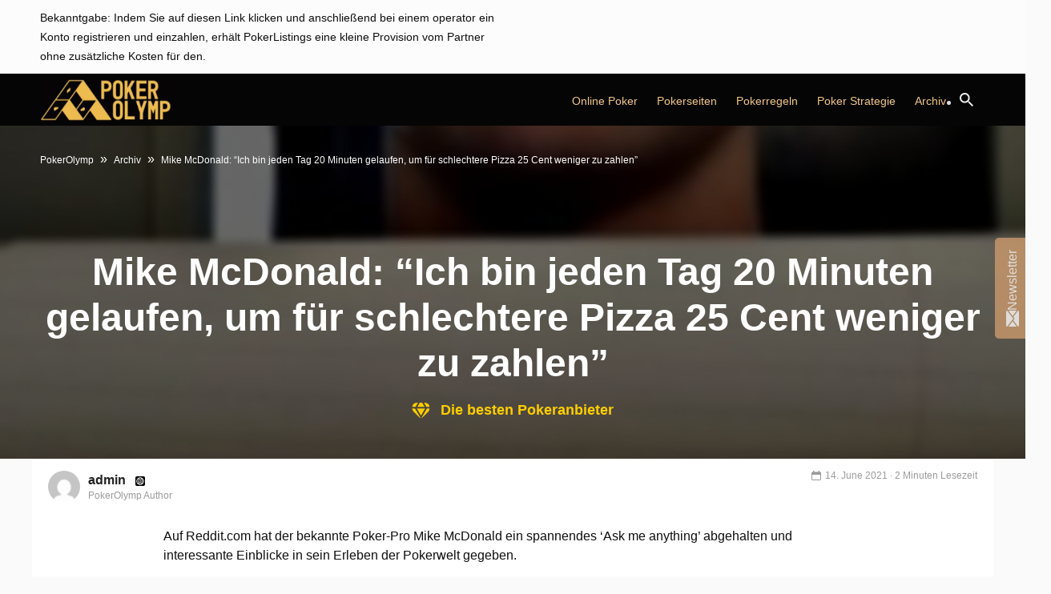

--- FILE ---
content_type: text/html; charset=UTF-8
request_url: https://www.pokerolymp.com/mike-mcdonald-ich-bin-jeden-tag-20-minuten-gelaufen-um-fuer-schlechtere-pizza-25-cent-weniger-zu-zahlen
body_size: 40663
content:
<!DOCTYPE HTML>

<html lang="de">

<head>
    <meta name="viewport" content="width=device-width, initial-scale=1.0">
    <meta http-equiv="Content-Type" content="text/html; charset=UTF-8" />
    <meta name="theme-color" content="#000">
    <link rel="profile" href="https://gmpg.org/xfn/11" />
        

    <link rel="dns-prefetch" href="https://ajax.googleapis.com">
    <link rel="dns-prefetch" href="https://www.google-analytics.com">

    
<style data-ponyfill>
    :root {
        --mainMenuBackgroundColour: #050505;
        --mainMenuMobileLinkBackgroundColour: #1f1f1f;
        --subMenuBackgroundColour: #0f0f0f;
        --headerColour: #ca996c;
        --footerBackgroundColour: #0f0f0f;
        --primaryFontColour: #0f0f0f;
        --featuredVideosBackgroundColour: #0f0f0f;
        --featuredVideosTitleColour: #fff;
        --primaryButtonColour: #edbd37;
        --primaryButtonDisabledColour: #edbd37;
        --primaryButtonHoverColour: #edb212;
        --secondaryButtonColour: #f0f0f0;
        --secondaryButtonDisabledColour: #f0f0f0;
        --secondaryButtonHoverColour: #c8c8c8;
        --textLinkColour: #994407;
        --textLinkColourHover: #ca996c;
        --primaryBackgroundColour: #ca996c;
        --primaryBackgroundColourLighter: rgba(202, 153, 108, 0.2);
        --primaryBackgroundColourLight: rgba(202, 153, 108, 0.05);
        --inactiveBulletsColour: #f3c788;
        --subMenuItemHoverBackgroundColour: #513023;
        --mainMenuBorderColour: #ca996c;
        --mobileMainMenuTextColour: #dadada;
        --desktopMainMenuTextColour: #f3c788;
        --currentMenuParentBackgroundColour: #474747;
        --casinoFinderAccentButtonTextColour: #052ee9;
        --casinoFinderAccentButtonBackgroundColour: #f0f6ff;
        --ctaButtonText: #fff;
        --ctaButtonTextHover: #fff;
        --currentActiveMainMenuLink: #fff;
        --mainMenuSolidBgColour: ;
        --mainMenuSolidBgTextColour: ;
        --mainMenuSolidBGTextColourHover: ;
        --mainMenuSolidBgHover: ;
        --mainMenuOutlineColour: ;
        --mainMenuBorderColourHover: ;
        --mainMenuBorderTextColourHover: ;
        --mainMenuColouredLinkText: ;
        --mainMenuColouredLinkTextHover: ;
        --mainMenuColouredLinkBorderDesktop: ;
        --mainMenuColouredLinkBorderDesktophover: ;
        --feastCalendarBG: ;
        --feastCalendarText: ;
        --itemCalendarShadow: ;
        --feastCalendarCTAHoverbg: ;
        --feastCalendarCTAHoverText: ;
        --sidebarBGcolour: #fdf4e8;
        --blockButtonColour: ;
    }
</style>
    <title>
        Mike McDonald: &quot;Ich bin jeden Tag 20 Minuten gelaufen, um für schlecht    </title>

    <meta name='robots' content='max-image-preview:large' />
<meta name="description" content="Auf Reddit.com hat der bekannte Poker-Pro Mike McDonald ein spannendes ‘Ask me anything’ abgehalten und interessante  Einblicke in sein Erleben der Po"/>
<meta name="robots" content="max-snippet:-1, max-image-preview:large, max-video-preview:-1"/>
<link rel="canonical" href="https://www.pokerolymp.com/mike-mcdonald-ich-bin-jeden-tag-20-minuten-gelaufen-um-fuer-schlechtere-pizza-25-cent-weniger-zu-zahlen" />
<meta property="og:locale" content="en_US" />
<meta property="og:type" content="article" />
<meta property="og:title" content="Mike McDonald: &quot;Ich bin jeden Tag 20 Minuten gelaufen, um für schlecht" />
<meta property="og:description" content="Auf Reddit.com hat der bekannte Poker-Pro Mike McDonald ein spannendes ‘Ask me anything’ abgehalten und interessante  Einblicke in sein Erleben der Po" />
<meta property="og:url" content="https://www.pokerolymp.com/mike-mcdonald-ich-bin-jeden-tag-20-minuten-gelaufen-um-fuer-schlechtere-pizza-25-cent-weniger-zu-zahlen" />
<meta property="og:site_name" content="PokerOlymp" />
<meta property="article:section" content="Uncategorized" />
<meta property="article:published_time" content="2014-12-04T00:00:00+00:00" />
<meta property="article:modified_time" content="2021-06-14T15:32:05+00:00" />
<meta property="og:updated_time" content="2021-06-14T15:32:05+00:00" />
<meta property="og:image" content="https://www.pokerolymp.com/wp-content/uploads/43363-header.jpg" />
<meta property="og:image:secure_url" content="https://www.pokerolymp.com/wp-content/uploads/43363-header.jpg" />
<meta property="og:image:width" content="1920" />
<meta property="og:image:height" content="998" />
<meta name="twitter:card" content="summary_large_image" />
<meta name="twitter:description" content="Auf Reddit.com hat der bekannte Poker-Pro Mike McDonald ein spannendes ‘Ask me anything’ abgehalten und interessante Einblicke in sein Erleben der Po" />
<meta name="twitter:title" content="Mike McDonald: &quot;Ich bin jeden Tag 20 Minuten gelaufen, um für schlecht" />
<meta name="twitter:image" content="https://www.pokerolymp.com/wp-content/uploads/43363-header.jpg" />
<link rel='dns-prefetch' href='//www.pokerolymp.com' />
<link rel='dns-prefetch' href='//www.google.com' />
<link rel='dns-prefetch' href='//ajax.googleapis.com' />
<link rel='dns-prefetch' href='//s.w.org' />
<link rel='stylesheet' id='popup-styles-css'  href='https://www.pokerolymp.com/wp-content/plugins/popup-banner/assets/popup.css?ver=1.1' type='text/css' media='all' />
<link rel='stylesheet' id='wp-block-library-css'  href='https://www.pokerolymp.com/wp-includes/css/dist/block-library/style.min.css?ver=5.7.11' type='text/css' media='all' />
<link rel='stylesheet' id='CardsCSS-css'  href='https://www.pokerolymp.com/wp-content/plugins/Cards/assets/cards.css?ver=5.7.11' type='text/css' media='all' />
<link rel='stylesheet' id='contact-form-7-css'  href='https://www.pokerolymp.com/wp-content/plugins/contact-form-7/includes/css/styles.css?ver=5.4.2' type='text/css' media='all' />
<link rel='stylesheet' id='header-css'  href='https://www.pokerolymp.com/wp-content/themes/pokerlistings/dist/header/header.min.css?ver=1718193844' type='text/css' media='all' />
<link rel='stylesheet' id='main-style-css'  href='https://www.pokerolymp.com/wp-content/themes/pokerlistings/dist/bundle/bundle.min.css?ver=1718193842' type='text/css' media='all' />
<link rel='stylesheet' id='page_utils_css-css'  href='https://www.pokerolymp.com/wp-content/plugins/page-utils/assets/css/page_utils.css?ver=1763120518' type='text/css' media='all' />
<link rel='stylesheet' id='pu_lazyloadxt_fadein_css-css'  href='https://www.pokerolymp.com/wp-content/plugins/page-utils/assets/css/jquery.lazyloadxt.fadein.css?ver=0.1.0.3.7' type='text/css' media='all' />
<script type='text/javascript' src='https://ajax.googleapis.com/ajax/libs/jquery/3.5.1/jquery.min.js' id='jquery-js'></script>
<script type='text/javascript' id='jquery-js-after'>
window.jQuery || document.write('<script src="/wp-includes/js/jquery/jquery.min.js"><\/script>')
</script>
<link rel="https://api.w.org/" href="https://www.pokerolymp.com/wp-json/" /><link rel="alternate" type="application/json" href="https://www.pokerolymp.com/wp-json/wp/v2/posts/2534" /><link rel="EditURI" type="application/rsd+xml" title="RSD" href="https://www.pokerolymp.com/xmlrpc.php?rsd" />
<link rel="wlwmanifest" type="application/wlwmanifest+xml" href="https://www.pokerolymp.com/wp-includes/wlwmanifest.xml" /> 
<meta name="generator" content="WordPress 5.7.11" />
<link rel='shortlink' href='https://www.pokerolymp.com/?p=2534' />
<link rel="alternate" type="application/json+oembed" href="https://www.pokerolymp.com/wp-json/oembed/1.0/embed?url=https%3A%2F%2Fwww.pokerolymp.com%2Fmike-mcdonald-ich-bin-jeden-tag-20-minuten-gelaufen-um-fuer-schlechtere-pizza-25-cent-weniger-zu-zahlen" />
<link rel="alternate" type="text/xml+oembed" href="https://www.pokerolymp.com/wp-json/oembed/1.0/embed?url=https%3A%2F%2Fwww.pokerolymp.com%2Fmike-mcdonald-ich-bin-jeden-tag-20-minuten-gelaufen-um-fuer-schlechtere-pizza-25-cent-weniger-zu-zahlen&#038;format=xml" />
		<style type="text/css">
						.shortcode-star-rating{padding:0 0.5em;}.dashicons{font-size:20px;width:auto;height:auto;line-height:normal;text-decoration:inherit;vertical-align:middle;}.shortcode-star-rating [class^="dashicons dashicons-star-"]:before{color:#FCAE00;}.ssr-int{margin-left:0.2em;font-size:13px;vertical-align:middle;color:#333;}		</style>
				<script>
			var _customTask = function () {
			    // customTask function wrapper
			    return function (model) {
			        //function for declaring Client ID and Session ID for sending to Cookies / Custom Dimensions
			        function setClientAndSessionId() {
			            var gaClientIdCookie = '_gaclientid';
			            var gaSessionIdCookie = '_gasessionid';
			            var domainPath = (function () {
			                var hostname = window.location.hostname;
			                return 'domain=' + hostname + ';path=/';
			            })();
			            var clientId = model.get('clientId');
			            var newSessionId = (function () {
			                // Generate a random number
			                var randomNumberString = Math.floor((Math.random() * 10000000) + 1).toString();
			                // Pad the number with 0s
			                var randomEightDigitNumber = (function () {
			                    if (randomNumberString.length === 8) {
			                        return randomNumberString;
			                    } else {
			                        while (randomNumberString.length < 8) {
			                            randomNumberString = '0' + randomNumberString;
			                        }
			                        return randomNumberString;
			                    }
			                })();
			                return Date.now() + 'r' + randomEightDigitNumber;
			            })();
			            //function for setting 30 minute cookie (mimic GA session)
			            function set30MinuteCookie(cname, cvalue) {
			                var d = new Date();
			                d.setTime(d.getTime() + (30 * 60 * 1000));
			                var expires = "expires=" + d.toUTCString();
			                document.cookie = cname + "=" + cvalue + ";" + expires + ";" + domainPath;
			            }
			            //function for getting cookies
			            function getCookie(cname) {
			                var name = cname + "=";
			                var decodedCookie = decodeURIComponent(document.cookie);
			                var ca = decodedCookie.split(';');
			                for (var i = 0; i < ca.length; i++) {
			                    var c = ca[i];
			                    while (c.charAt(0) == ' ') {
			                        c = c.substring(1);
			                    }
			                    if (c.indexOf(name) == 0) {
			                        return c.substring(name.length, c.length);
			                    }
			                }
			                return "";
			            }
			            //function for setting Client ID
			            function setClientId() {
			                set30MinuteCookie(gaClientIdCookie, clientId);
			                model.set('dimension' + 1, clientId);
			            }
			            //function for setting Session ID
			            function setSessionId() {
			                var sessionId = getCookie(gaSessionIdCookie);
			                if (sessionId === "") {
			                    sessionId = newSessionId;
			                } else {
			                    sessionId = sessionId;
			                }
			                set30MinuteCookie(gaSessionIdCookie, sessionId);
			                model.set('dimension' + 2, sessionId);
			            }
			            //final execution
			            setClientId();
			            setSessionId();
			        }
			        setClientAndSessionId();
			    }
			}
		</script>
		<!-- Tracking Code -->
		<script>
		(function(i,s,o,g,r,a,m){i['GoogleAnalyticsObject']=r;i[r]=i[r]||function(){
		(i[r].q=i[r].q||[]).push(arguments)},i[r].l=1*new Date();a=s.createElement(o),
		m=s.getElementsByTagName(o)[0];a.async=1;a.src=g;m.parentNode.insertBefore(a,m)
		})(window,document,'script','https://www.google-analytics.com/analytics.js','ga');

		ga('create', 'UA-90028399-24', 'auto');
		ga('set', 'transport', 'xhr');
		ga('set', 'customTask', _customTask());
		ga('send', 'pageview');
		</script>
		<!-- End Google Analytics -->
		        	<!-- PU Extra Scripts Header -->
        <link rel="icon" href="https://www.pokerolymp.com/wp-content/uploads/cropped-PO_favicon-1-32x32.png" sizes="32x32" />
<link rel="icon" href="https://www.pokerolymp.com/wp-content/uploads/cropped-PO_favicon-1-192x192.png" sizes="192x192" />
<link rel="apple-touch-icon" href="https://www.pokerolymp.com/wp-content/uploads/cropped-PO_favicon-1-180x180.png" />
<meta name="msapplication-TileImage" content="https://www.pokerolymp.com/wp-content/uploads/cropped-PO_favicon-1-270x270.png" />
  <script>
    var ajaxurl = "https:\/\/www.pokerolymp.com\/wp-admin\/admin-ajax.php";
  </script>

    <style data-ponyfill id="critical-css">
        html{scroll-behavior:smooth}body{font-family:-apple-system,BlinkMacSystemFont,"Segoe UI",Roboto,Oxygen-Sans,Ubuntu,Cantarell,"Helvetica Neue",sans-serif;font-size:16px;color:var(--primaryFontColour);background:#fafafa}@media(min-width: 1200px){.recommended-slick{max-height:486px}}.casino-finder__item{width:100%}.casino-finder__item-bottom{width:100%}@media(min-width: 767px){.casino-finder__item-bottom{min-width:240px;width:240px}}.casino-finder__item-top{width:100%}@media(min-width: 767px){.casino-finder__item-top{width:calc(100% - 240px);min-width:calc(100% - 240px)}}.video-row{height:330px;overflow:hidden}.video-item{display:inline-block;margin-right:15px;width:242px;height:300px}.container{width:100%;padding-right:10px;padding-left:10px;margin-right:auto;margin-left:auto}@media(min-width: 576px){.container{max-width:540px}}@media(min-width: 768px){.container{max-width:720px}}@media(min-width: 992px){.container{max-width:960px}}@media(min-width: 1200px){.container{max-width:1200px}}.col-xl,.col-xl-auto,.col-xl-12,.col-xl-11,.col-xl-10,.col-xl-9,.col-xl-8,.col-xl-7,.col-xl-6,.col-xl-5,.col-xl-4,.col-xl-3,.col-xl-2,.col-xl-1,.col-lg,.col-lg-auto,.col-lg-12,.col-lg-11,.col-lg-10,.col-lg-9,.col-lg-8,.col-lg-7,.col-lg-6,.col-lg-5,.col-lg-4,.col-lg-3,.col-lg-2,.col-lg-1,.col-md,.col-md-auto,.col-md-12,.col-md-11,.col-md-10,.col-md-9,.col-md-8,.col-md-7,.col-md-6,.col-md-5,.col-md-4,.col-md-3,.col-md-2,.col-md-1,.col-sm,.col-sm-auto,.col-sm-12,.col-sm-11,.col-sm-10,.col-sm-9,.col-sm-8,.col-sm-7,.col-sm-6,.col-sm-5,.col-sm-4,.col-sm-3,.col-sm-2,.col-sm-1,.col,.col-auto,.col-12,.col-11,.col-10,.col-9,.col-8,.col-7,.col-6,.col-5,.col-4,.col-3,.col-2,.col-1{position:relative;width:100%;padding-right:10px;padding-left:10px}.col-12{-webkit-box-flex:0;-ms-flex:0 0 100%;flex:0 0 100%;max-width:100%}.col-11{-webkit-box-flex:0;-ms-flex:0 0 91.66667%;flex:0 0 91.66667%;max-width:91.66667%}.col-10{-webkit-box-flex:0;-ms-flex:0 0 83.33333%;flex:0 0 83.33333%;max-width:83.33333%}.col-9{-webkit-box-flex:0;-ms-flex:0 0 75%;flex:0 0 75%;max-width:75%}.col-8{-webkit-box-flex:0;-ms-flex:0 0 66.66667%;flex:0 0 66.66667%;max-width:66.66667%}.col-7{-webkit-box-flex:0;-ms-flex:0 0 58.33333%;flex:0 0 58.33333%;max-width:58.33333%}.col-6{-webkit-box-flex:0;-ms-flex:0 0 50%;flex:0 0 50%;max-width:50%}.col-5{-webkit-box-flex:0;-ms-flex:0 0 41.66667%;flex:0 0 41.66667%;max-width:41.66667%}.col-4{-webkit-box-flex:0;-ms-flex:0 0 33.33333%;flex:0 0 33.33333%;max-width:33.33333%}.col-3{-webkit-box-flex:0;-ms-flex:0 0 25%;flex:0 0 25%;max-width:25%}.col-2{-webkit-box-flex:0;-ms-flex:0 0 16.66667%;flex:0 0 16.66667%;max-width:16.66667%}.col-1{-webkit-box-flex:0;-ms-flex:0 0 8.33333%;flex:0 0 8.33333%;max-width:8.33333%}@media(min-width: 576px){.col-sm-12{-webkit-box-flex:0;-ms-flex:0 0 100%;flex:0 0 100%;max-width:100%}.col-sm-8{-webkit-box-flex:0;-ms-flex:0 0 66.66667%;flex:0 0 66.66667%;max-width:66.66667%}.col-sm-6{-webkit-box-flex:0;-ms-flex:0 0 50%;flex:0 0 50%;max-width:50%}.col-sm-2{-webkit-box-flex:0;-ms-flex:0 0 16.66667%;flex:0 0 16.66667%;max-width:16.66667%}}@media(min-width: 768px){.col-md-3{-webkit-box-flex:0;-ms-flex:0 0 25%;flex:0 0 25%;max-width:25%}.col-md-4{-webkit-box-flex:0;-ms-flex:0 0 33.33333%;flex:0 0 33.33333%;max-width:33.33333%}.col-md-6{-webkit-box-flex:0;-ms-flex:0 0 50%;flex:0 0 50%;max-width:50%}.col-md-7{-webkit-box-flex:0;-ms-flex:0 0 58.33333%;flex:0 0 58.33333%;max-width:58.33333%}.col-md-8{-webkit-box-flex:0;-ms-flex:0 0 66.6666666667%;flex:0 0 66.6666666667%;max-width:66.6666666667%}.col-md-9{-webkit-box-flex:0;-ms-flex:0 0 75%;flex:0 0 75%;max-width:75%}.col-md-12{-webkit-box-flex:0;-ms-flex:0 0 100%;flex:0 0 100%;max-width:100%}}@media(min-width: 992px){.col-lg-3{-webkit-box-flex:0;-ms-flex:0 0 25%;flex:0 0 25%;max-width:25%}.col-lg-4{-webkit-box-flex:0;-ms-flex:0 0 33.33333%;flex:0 0 33.33333%;max-width:33.33333%}.col-lg-5{-webkit-box-flex:0;-ms-flex:0 0 41.66667%;flex:0 0 41.66667%;max-width:41.66667%}.col-lg-6{-webkit-box-flex:0;-ms-flex:0 0 50%;flex:0 0 50%;max-width:50%}.col-lg-7{-webkit-box-flex:0;-ms-flex:0 0 58.33333%;flex:0 0 58.33333%;max-width:58.33333%}.col-lg-8{-webkit-box-flex:0;-ms-flex:0 0 66.66667%;flex:0 0 66.66667%;max-width:66.66667%}.col-lg-9{-webkit-box-flex:0;-ms-flex:0 0 75%;flex:0 0 75%;max-width:75%}.col-lg-10{-webkit-box-flex:0;-ms-flex:0 0 83.33333%;flex:0 0 83.33333%;max-width:83.33333%}.col-lg-11{-webkit-box-flex:0;-ms-flex:0 0 91.66667%;flex:0 0 91.66667%;max-width:91.66667%}.col-lg-12{-webkit-box-flex:0;-ms-flex:0 0 100%;flex:0 0 100%;max-width:100%}}@media(min-width: 1200px){.col-xl-8{-webkit-box-flex:0;-ms-flex:0 0 66.66667%;flex:0 0 66.66667%;max-width:66.66667%}.col-xl-4{-webkit-box-flex:0;-ms-flex:0 0 33.33333%;flex:0 0 33.33333%;max-width:33.33333%}.col-xl-3{-webkit-box-flex:0;-ms-flex:0 0 25%;flex:0 0 25%;max-width:25%}}.col{-ms-flex-preferred-size:0;flex-basis:0;-webkit-box-flex:1;-ms-flex-positive:1;flex-grow:1;max-width:100%}.col-auto{-webkit-box-flex:0;-ms-flex:0 0 auto;flex:0 0 auto;width:auto;max-width:100%}*{text-rendering:optimizeLegibility;-webkit-font-smoothing:antialiased;-moz-osx-font-smoothing:grayscale}h1{font-family:-apple-system,BlinkMacSystemFont,"Segoe UI",Roboto,Oxygen-Sans,Ubuntu,Cantarell,"Helvetica Neue",sans-serif;font-weight:900;font-size:30px;line-height:1.2;color:var(--headerColour)}.justify-content-center h2{margin:0 auto 40px auto}@media(max-width: 767px){.justify-content-center h2{margin:0 auto 20px}}h2,.h2{color:var(--headerColour);font-size:26px;line-height:1.2}@media(min-width: 768px){h2,.h2{font-size:28px}}@media(max-width: 767px){h2,.h2{font-size:20px;line-height:22px}}h3,.h3{color:var(--headerColour);font-size:24px;line-height:1.2}@media(max-width: 767px){h3,.h3{font-size:18px;line-height:20px;margin:10px auto 10px auto}}h4,.h4{color:var(--headerColour);font-size:22px;line-height:1.2}@media(max-width: 767px){h4,.h4{font-size:16px;line-height:18px;margin:10px auto 10px auto}}h5,.h5{color:var(--headerColour);font-size:20px;font-weight:500;line-height:1.15}@media(min-width: 768px){h5,.h5{font-size:18px}}h6,.h6{font-size:16px;font-weight:600;font-family:-apple-system,BlinkMacSystemFont,"Segoe UI",Roboto,Oxygen-Sans,Ubuntu,Cantarell,"Helvetica Neue",sans-serif;color:var(--headerColour);text-transform:uppercase}@media(min-width: 768px){h6,.h6{font-size:18px}}.container .header1,.container .header6{font-family:-apple-system,BlinkMacSystemFont,"Segoe UI",Roboto,Oxygen-Sans,Ubuntu,Cantarell,"Helvetica Neue",sans-serif}.anchors--blue a{color:var(--textLinkColour);font-weight:600}.headline-bar{position:relative}.headline-bar::before{content:"";position:absolute}.headline-bar--left{padding:14px 30px 14px 20px}.headline-bar--left::before{height:100%;width:10px;left:0;top:0}.headline-bar--top{padding:20px 30px 14px 0px}.headline-bar--top::before{height:5px;width:80px;left:0;top:0}.headline-bar--white::before{background-color:#fff}.headline-bar--black::before{background-color:#0f0f0f}.headline-bar--emperor::before{background-color:#535353}.headline-bar--scorpion::before{background-color:#5b5b5b}.headline-bar--gallery::before{background-color:#f0f0f0}.headline-bar--alabaster::before{background-color:#f7f7f7}.headline-bar--blue::before{background-color:#052ee9}.headline-bar--pigeon-post::before{background-color:#bfc7df}.headline-bar--hawkes-blue::before{background-color:#d8e2fd}.headline-bar--alice-blue::before{background-color:#e6eafd}.headline-bar--zircon::before{background-color:#f0f6ff}.headline-bar--link-water::before{background-color:#e1e6f8}.headline-bar--iron::before{background-color:#d8dbdd}.headline-bar--atlantis::before{background-color:#79b929}.headline-bar--purple-heart::before{background-color:#8b29b9}.headline-bar--tall-poppy::before{background-color:#b92937}.headline-bar--supernova::before{background-color:#fccc04}.headline-bar--red-ribbon::before{background-color:#e90530}.headline-bar--lima::before{background-color:#78be21}.headline-bar--eucalyptus::before{background-color:#278660}.headline-bar--eucalyptus2::before{background-color:#279367}.headline-bar--dark-cerulean::before{background-color:#164273}.headline-bar--white-smoke::before{background-color:#f8f8f8}.headline-bar--tangerine-yellow::before{background-color:#ffcd00}.headline-bar--qotd-bg::before{background-color:#e0ecff}.headline-bar--qotd-gold::before{background-color:#c48f00}.headline-bar--qotd-burgundy::before{background-color:#a81a42}.headline-bar--qotd-lima::before{background-color:#78be21}.headline-bar--qotd-purple::before{background-color:#8612fb}.headline-bar--qotd-blue::before{background-color:#052ee9}.headline-bar--smalt-blue::before{background-color:#102a8f}.text-bar{position:relative}.text-bar--left{padding-left:15px;border-left:4px solid var(--textLinkColour)}.text--s{font-size:14px}.text--m{font-size:16px}@media(min-width: 768px){.text--m{font-size:18px}}.text--l{font-size:20px}@media(min-width: 768px){.text--l{font-size:24px}}.text--xl{font-size:26px}@media(min-width: 768px){.text--xl{font-size:30px;line-height:35px}}.text--xxl{font-size:30px}@media(min-width: 768px){.text--xxl{font-size:48px;line-height:56px}}.text-weight--light{font-weight:300 !important}.text-weight--normal{font-weight:400 !important}.text-weight--semi{font-weight:500}.text-weight--bold{font-weight:600}.text-weight--boldest{font-weight:900}.text-weight--reset{font-weight:normal;font-weight:initial}p{font-family:-apple-system,BlinkMacSystemFont,"Segoe UI",Roboto,Oxygen-Sans,Ubuntu,Cantarell,"Helvetica Neue",sans-serif;font-weight:300}a:hover{text-decoration:none;cursor:pointer}.list-basic{list-style:none;padding-left:0}@media(min-width: 768px){.list-basic{padding-left:15px}}.list-basic li{font-weight:600}.list-basic li::before{content:"•";color:var(--textLinkColour);display:inline-block;width:10px;margin-left:-1em}.icon-list{padding:0;list-style:none}.icon-list__item{padding-left:30px;position:relative;font-size:14px}.icon-list__item:before{content:"";position:absolute;left:0;top:50%;-webkit-transform:translateY(-50%);transform:translateY(-50%)}.icon-list__item--tick:before{background-image:url("data:image/svg+xml,%3Csvg xmlns='http://www.w3.org/2000/svg' viewBox='0 0 220.26 163.7'%3E%3Cdefs%3E%3Cstyle%3E.cls-1%7Bfill:none;stroke:%2379b929;stroke-miterlimit:10;stroke-width:25px;%7D%3C/style%3E%3C/defs%3E%3Ctitle%3Etick%3C/title%3E%3Cg id='Layer_2' data-name='Layer 2'%3E%3Cg id='Layer_1-2' data-name='Layer 1'%3E%3Cpolyline class='cls-1' points='211.43 8.84 74.25 146.02 8.84 80.61'/%3E%3C/g%3E%3C/g%3E%3C/svg%3E");width:21px;height:15px}.icon-list__item--cross:before{background-image:url("data:image/svg+xml,%3Csvg xmlns='http://www.w3.org/2000/svg' viewBox='0 0 154.86 154.86'%3E%3Cdefs%3E%3Cstyle%3E.cls-1%7Bfill:none;stroke:%23b82e3f;stroke-miterlimit:10;stroke-width:25px;%7D%3C/style%3E%3C/defs%3E%3Ctitle%3Ecross%3C/title%3E%3Cg id='Layer_2' data-name='Layer 2'%3E%3Cg id='Warstwa_1' data-name='Warstwa 1'%3E%3Cline class='cls-1' x1='146.02' y1='8.84' x2='8.84' y2='146.02'/%3E%3Cline class='cls-1' x1='146.02' y1='146.02' x2='8.84' y2='8.84'/%3E%3C/g%3E%3C/g%3E%3C/svg%3E");width:21px;height:15px;width:15px}.float-list{list-style:none;display:-webkit-box;display:-ms-flexbox;display:flex;-ms-flex-wrap:wrap;flex-wrap:wrap;padding:0;-webkit-box-pack:center;-ms-flex-pack:center;justify-content:center}.float-list li:after{content:"|";margin:0 5px}.float-list li a{color:#0f0f0f}span.icon{margin-right:10px}.icon--category::before{background-image:url("data:image/svg+xml,%3Csvg xmlns='http://www.w3.org/2000/svg' viewBox='0 0 48 38'%3E%3Cdefs%3E%3Cstyle%3E.cls-1%7Bfill:%23333;%7D%3C/style%3E%3C/defs%3E%3Ctitle%3Ecategory%3C/title%3E%3Cg id='Layer_2' data-name='Layer 2'%3E%3Cg id='Layer_1-2' data-name='Layer 1'%3E%3Crect class='cls-1' width='48' height='7'/%3E%3Crect class='cls-1' y='15.5' width='34' height='7'/%3E%3Crect class='cls-1' y='31' width='24' height='7'/%3E%3C/g%3E%3C/g%3E%3C/svg%3E");background-size:cover;background-position:center center;display:inline-block;width:14px;height:12px;content:"";-webkit-transition:.25s ease-in-out;transition:.25s ease-in-out}.icon--calendar::before{background-image:url("data:image/svg+xml,%3Csvg xmlns='http://www.w3.org/2000/svg' xmlns:xlink='http://www.w3.org/1999/xlink' viewBox='0 0 36 40'%3E%3Cdefs%3E%3Cstyle%3E.cls-1%7Bfill:none;%7D.cls-2%7Bclip-path:url(%23clip-path);%7D.cls-3%7Bfill:%23333;%7D%3C/style%3E%3CclipPath id='clip-path'%3E%3Crect class='cls-1' width='36' height='40'/%3E%3C/clipPath%3E%3C/defs%3E%3Ctitle%3Ecalendar%3C/title%3E%3Cg id='Layer_2' data-name='Layer 2'%3E%3Cg id='Layer_1-2' data-name='Layer 1'%3E%3Cg class='cls-2'%3E%3Cpath class='cls-3' d='M31.31,40H4.69A4.7,4.7,0,0,1,0,35.31V8.69A4.7,4.7,0,0,1,4.69,4H31.31A4.7,4.7,0,0,1,36,8.69V35.31A4.7,4.7,0,0,1,31.31,40M4.69,6A2.7,2.7,0,0,0,2,8.69V35.31A2.7,2.7,0,0,0,4.69,38H31.31A2.7,2.7,0,0,0,34,35.31V8.69A2.7,2.7,0,0,0,31.31,6Z'/%3E%3Cpath class='cls-3' d='M35,11H1V8.69A3.69,3.69,0,0,1,4.69,5H31.31A3.69,3.69,0,0,1,35,8.69Z'/%3E%3Cpath class='cls-3' d='M26,7a3.5,3.5,0,1,1,3.5-3.5A3.5,3.5,0,0,1,26,7m0-5a1.5,1.5,0,1,0,1.5,1.5A1.5,1.5,0,0,0,26,2'/%3E%3Cpath class='cls-3' d='M10,7a3.5,3.5,0,1,1,3.5-3.5A3.5,3.5,0,0,1,10,7m0-5a1.5,1.5,0,1,0,1.5,1.5A1.5,1.5,0,0,0,10,2'/%3E%3Crect class='cls-3' x='4' y='14' width='8' height='8'/%3E%3Crect class='cls-3' x='14' y='14' width='8' height='8'/%3E%3Crect class='cls-3' x='24' y='14' width='8' height='8'/%3E%3Crect class='cls-3' x='4' y='25' width='8' height='8'/%3E%3Crect class='cls-3' x='14' y='25' width='8' height='8'/%3E%3Crect class='cls-3' x='24' y='25' width='8' height='8'/%3E%3C/g%3E%3C/g%3E%3C/g%3E%3C/svg%3E");background-size:cover;background-position:center center;display:inline-block;width:11px;height:12px;content:"";-webkit-transition:.25s ease-in-out;transition:.25s ease-in-out}.icon--spades::before{background-image:url("data:image/svg+xml,%3Csvg xmlns='http://www.w3.org/2000/svg' xmlns:xlink='http://www.w3.org/1999/xlink' width='19px' height='21px'%3E%3Cpath fill-rule='evenodd' fill='rgb(4, 46, 233)' d='M13.436,4.582 C11.433,3.122 9.716,1.071 9.511,0.237 C9.268,1.087 7.725,3.083 5.560,4.541 C3.328,6.046 -0.027,7.453 -0.003,11.216 C0.044,17.827 6.559,19.339 9.226,14.128 C9.149,15.864 8.709,19.067 7.171,19.455 C7.034,19.489 6.892,19.683 7.031,19.774 C8.102,20.469 11.391,20.203 11.890,20.091 C12.496,19.957 12.169,19.646 12.127,19.624 C10.953,18.965 9.925,16.718 9.832,14.250 C12.457,19.100 18.956,17.821 19.001,11.255 C19.025,7.494 15.633,6.180 13.436,4.582 Z'/%3E%3C/svg%3E");background-size:cover;display:inline-block;width:12px;height:12px;content:""}.icon--star::before{background-image:url("data:image/svg+xml,%3Csvg xmlns='http://www.w3.org/2000/svg' xmlns:xlink='http://www.w3.org/1999/xlink' width='19px' height='18px'%3E%3Cpath fill-rule='evenodd' fill='rgb(255, 255, 255)' d='M9.500,0.000 L12.103,6.186 L18.999,6.876 L14.038,11.061 L15.371,18.000 L9.500,14.727 L3.629,18.000 L4.962,11.061 L0.001,6.876 L6.897,6.186 L9.500,0.000 '/%3E%3C/svg%3E");background-size:cover;display:inline-block;width:19px;height:19px;content:""}.icon--star-blue::before{background-image:url("data:image/svg+xml,%3Csvg xmlns='http://www.w3.org/2000/svg' width='19' height='18' viewBox='0 0 19 18'%3E%3Cmetadata%3E%3C%3Fxpacket begin='﻿' id='W5M0MpCehiHzreSzNTczkc9d'%3F%3E%3Cx:xmpmeta xmlns:x='adobe:ns:meta/' x:xmptk='Adobe XMP Core 5.6-c140 79.160451, 2017/05/06-01:08:21 '%3E%3Crdf:RDF xmlns:rdf='http://www.w3.org/1999/02/22-rdf-syntax-ns%23'%3E%3Crdf:Description rdf:about=''/%3E%3C/rdf:RDF%3E%3C/x:xmpmeta%3E%3C%3Fxpacket end='w'%3F%3E%3C/metadata%3E%3Cdefs%3E%3Cstyle%3E .cls-1 %7B fill: %23052ee9; fill-rule: evenodd; %7D %3C/style%3E%3C/defs%3E%3Cpath id='Kształt_1133_kopia' data-name='Kształt 1133 kopia' class='cls-1' d='M1680.5,1583l2.6,6.18,6.9,0.69-4.96,4.19,1.33,6.94-5.87-3.27-5.87,3.27,1.33-6.94-4.96-4.19,6.9-.69,2.6-6.18' transform='translate(-1671 -1583)'/%3E%3C/svg%3E%0A");background-size:cover;display:inline-block;width:19px;height:18px;content:""}.icon--search::before{background-image:url("data:image/svg+xml,%3Csvg class='search-block__icon-search' width='17' height='17' viewBox='0 0 17 17' fill='none' xmlns='http://www.w3.org/2000/svg'%3E%3Cpath d='M6.31429 0C7.98894 0 9.595 0.665253 10.7792 1.84941C11.9633 3.03357 12.6286 4.63963 12.6286 6.31429C12.6286 7.87829 12.0554 9.316 11.1131 10.4234L11.3754 10.6857H12.1429L17 15.5429L15.5429 17L10.6857 12.1429V11.3754L10.4234 11.1131C9.316 12.0554 7.87829 12.6286 6.31429 12.6286C4.63963 12.6286 3.03357 11.9633 1.84941 10.7792C0.665253 9.595 0 7.98894 0 6.31429C0 4.63963 0.665253 3.03357 1.84941 1.84941C3.03357 0.665253 4.63963 0 6.31429 0ZM6.31429 1.94286C3.88571 1.94286 1.94286 3.88571 1.94286 6.31429C1.94286 8.74286 3.88571 10.6857 6.31429 10.6857C8.74286 10.6857 10.6857 8.74286 10.6857 6.31429C10.6857 3.88571 8.74286 1.94286 6.31429 1.94286Z' fill='%23F0F0F0'%3E%3C/path%3E%3C/svg%3E");background-size:cover;display:inline-block;width:17px;height:17px;content:""}.icon--close::before{background-image:url("data:image/svg+xml,%3Csvg xmlns='http://www.w3.org/2000/svg' viewBox='0 0 12.73 12.73'%3E%3Cdefs%3E%3Cstyle%3E.cls-1%7Bfill:%23fff;%7D%3C/style%3E%3C/defs%3E%3Ctitle%3Eclose%3C/title%3E%3Cg id='Layer_2' data-name='Layer 2'%3E%3Cg id='Layer_1-2' data-name='Layer 1'%3E%3Crect class='cls-1' x='5.86' y='-2.14' width='1' height='17' transform='translate(-2.64 6.36) rotate(-45)'/%3E%3Crect class='cls-1' x='-2.14' y='5.86' width='17' height='1' transform='translate(-2.64 6.36) rotate(-45)'/%3E%3C/g%3E%3C/g%3E%3C/svg%3E");display:inline-block;width:17px;height:17px;content:""}.icon--score{background-color:var(--primaryButtonColour);border-radius:3px;font-family:-apple-system,BlinkMacSystemFont,"Segoe UI",Roboto,Oxygen-Sans,Ubuntu,Cantarell,"Helvetica Neue",sans-serif;font-style:normal;font-size:12px;font-weight:900;line-height:14px;display:-webkit-inline-box;display:-ms-inline-flexbox;display:inline-flex;-webkit-box-pack:center;-ms-flex-pack:center;justify-content:center;-webkit-box-align:center;-ms-flex-align:center;align-items:center;color:#fff;width:30px;height:30px}.icon--fire{position:relative}.icon--fire::before{position:absolute;content:"";background:url("../img/icon-fire.svg") no-repeat;width:15px;height:20px;left:25px;top:15px}@media(max-width: 1199.98px){.icon--fire::before{left:10px}}.icon--fire.gold::before{background:url("../img/icon-fire-gold.svg") no-repeat}.screen-reader-text{border:0;clip:rect(1px, 1px, 1px, 1px);-webkit-clip-path:inset(50%);clip-path:inset(50%);height:1px;margin:-1px;overflow:hidden;padding:0;position:absolute !important;width:1px;word-wrap:normal !important}.sitemap a{line-height:40px}.cta-banner{width:100%;height:70px;padding-top:10px;background:var(--primaryBackgroundColour);overflow:hidden;-webkit-transition:all .3s ease-in-out;transition:all .3s ease-in-out;position:fixed;top:0;left:0;z-index:100;opacity:0;-webkit-transform:translateY(-100%);transform:translateY(-100%);padding-bottom:calc(2 * env(safe-area-inset-bottom));top:unset;bottom:0;-webkit-transform:translateY(100%);transform:translateY(100%)}.cta-banner[data-open=true]{-webkit-transform:translateY(0);transform:translateY(0);opacity:1}.cta-banner__container{display:-webkit-box;display:-ms-flexbox;display:flex;-webkit-box-align:center;-ms-flex-align:center;align-items:center;-webkit-box-pack:justify;-ms-flex-pack:justify;justify-content:space-between}@media(max-width: 1199.98px){.cta-banner__container{max-width:100%;min-width:100%;width:100%;margin:0;padding:0 15px}}.cta-banner__content{display:inline-block;width:calc(100% - 215px);position:relative}@media(max-width: 991.98px){.cta-banner__content{width:calc(100% - 140px)}}.cta-banner__content .cta-banner__logo{width:42px;display:inline-block}.cta-banner__content .cta-banner__logo img{max-height:50px}.cta-banner__content .cta-banner__text{padding:0 10px;width:calc(100% - 42px);display:inline-block;position:absolute;top:50%;-webkit-transform:translateY(-50%);transform:translateY(-50%);z-index:9999}.cta-banner__content .cta-banner__text .header6{color:#fff}.cta-banner__content .cta-banner__text p,.cta-banner__content .cta-banner__text--large{color:#fff;margin-bottom:0}.cta-banner__content .cta-banner__text p{font-size:12px;font-weight:normal;display:inline-block}.cta-banner__content .cta-banner__text p.terms-extend{line-height:12px}@media(max-width: 575.98px){.cta-banner__content .cta-banner__text p:first-of-type{display:none}}.cta-banner__content .cta-banner__text p a{color:#fff;margin-left:0}@media(max-width: 575.98px){.cta-banner__content .cta-banner__text .see-more__text{display:none}}.cta-banner__content .cta-banner__text--large{font-size:18px;font-weight:600;text-transform:none}.cta-banner__content .cta-banner__text .header6{display:block;font-size:25px;line-height:25px;margin-bottom:0}@media(max-width: 767.98px){.cta-banner__content .cta-banner__text .header6{font-size:14px;line-height:16px}}.cta-banner__content .cta-banner__text .header6 a{color:#fff}.cta-banner__buttons{display:inline-block;width:218px}@media(max-width: 991.98px){.cta-banner__buttons{width:auto}}.cta-banner__buttons .cta-banner__btn{background-color:#fccc04;color:#0f0f0f}@media(min-width: 992px){.cta-banner__buttons .cta-banner__btn{min-width:160px}}.cta-banner__buttons .cta-banner__btn:hover{background-color:#dfb505;color:#0f0f0f}.cta-banner__buttons .cta-banner__close{margin-left:7px;background-color:#fff;color:var(--textLinkColour);border-radius:5px;font-size:18px;font-weight:bold}@media(min-width: 992px){.cta-banner__buttons .cta-banner__close{margin:0 15px}}.cta-banner__buttons .cta-banner__close:hover{cursor:pointer}.cta-banner__buttons .cta-banner__close::before{width:inherit;height:inherit;content:"X";background-image:none;padding:5px;text-align:center}.cta-banner__bonus_tc{width:100%;padding:10px 15px 0;font-size:12px;font-weight:400;color:#fff}.cta-banner__bonus_tc span,.cta-banner__bonus_tc a{color:#fff;display:inline-block}.cta-banner--terms,.cta-banner--terms-extend{height:90px}.cta-banner--terms .see-more__text,.cta-banner--terms-extend .see-more__text{color:#fff}@media(max-width: 767.98px){.cta-banner--terms{min-height:80px;height:auto}.cta-banner--terms .cta-banner__text p:nth-child(2n){position:absolute;width:100%;min-width:100vw;right:0;left:-42px;bottom:-35px;text-align:left}}@media(min-width: 1200px){.cta-banner{top:0;-webkit-transform:translateY(-100%);transform:translateY(-100%)}.cta-banner[data-open=true]{-webkit-transform:translateY(0);transform:translateY(0)}}body.js-header-no-scroll{overflow-y:hidden;height:100vh}@media(min-width: 767px){body.js-header-no-scroll{overflow-y:visible;height:auto}}.navbar{color:var(--mobileMainMenuTextColour);background-color:var(--mainMenuBackgroundColour);-webkit-transition:all .3s ease-in-out;transition:all .3s ease-in-out;position:static;top:0;left:0;z-index:9999}.navbar[data-fixed=true]{position:fixed;width:100%;top:0;left:0}.navbar__z-index{position:relative;z-index:9999;background-color:var(--mainMenuBackgroundColour)}.navbar__container{display:-webkit-box;display:-ms-flexbox;display:flex;-webkit-box-align:center;-ms-flex-align:center;align-items:center;-webkit-box-pack:justify;-ms-flex-pack:justify;justify-content:space-between;max-width:100%}.navbar__container.container{position:static}.navbar__container label{margin-bottom:0}.navbar__label{width:26px;height:18px;position:absolute;z-index:9;right:13px}.navbar__checkbox{display:none;width:26px;height:16px;margin:0;padding:0;border:0;position:absolute;z-index:1}.navbar__checkbox:checked~nav{left:0}.navbar__checkbox:checked~.navbar__icon span:nth-child(1),.navbar__checkbox:checked~.navbar__icon span:nth-child(6){-webkit-transform:rotate(45deg);transform:rotate(45deg)}.navbar__checkbox:checked~.navbar__icon span:nth-child(2),.navbar__checkbox:checked~.navbar__icon span:nth-child(5){-webkit-transform:rotate(-45deg);transform:rotate(-45deg)}.navbar__checkbox:checked~.navbar__icon span:nth-child(1){left:5px;top:6px}.navbar__checkbox:checked~.navbar__icon span:nth-child(2){left:calc(50% - 6px);top:6px}.navbar__checkbox:checked~.navbar__icon span:nth-child(3){left:-50%;opacity:0}.navbar__checkbox:checked~.navbar__icon span:nth-child(4){left:100%;opacity:0}.navbar__checkbox:checked~.navbar__icon span:nth-child(5){left:5px;top:8px}.navbar__checkbox:checked~.navbar__icon span:nth-child(6){left:calc(50% - 6px);top:8px}.navbar__logo{-webkit-box-sizing:content-box;box-sizing:content-box;display:-webkit-box;display:-ms-flexbox;display:flex;-webkit-box-align:start;-ms-flex-align:start;align-items:flex-start;-webkit-box-pack:start;-ms-flex-pack:start;justify-content:flex-start;max-width:135px;height:52px;overflow:hidden;width:135px}.navbar__logo a{display:-webkit-box;display:-ms-flexbox;display:flex;-webkit-box-orient:horizontal;-webkit-box-direction:normal;-ms-flex-direction:row;flex-direction:row;-webkit-box-pack:start;-ms-flex-pack:start;justify-content:flex-start;-webkit-box-align:start;-ms-flex-align:start;align-items:flex-start;width:100%;height:auto;margin:auto 0}.navbar__logo img,.navbar__logo svg{width:auto;height:auto;margin:auto 0;max-height:52px}.navbar__toggle{-webkit-box-align:center;-ms-flex-align:center;align-items:center;display:-webkit-box;display:-ms-flexbox;display:flex;-webkit-box-pack:end;-ms-flex-pack:end;justify-content:flex-end}.navbar__icon{width:26px;height:16px;position:relative;-webkit-transform:rotate(0deg);transform:rotate(0deg);-webkit-transition:.5s ease-in-out;transition:.5s ease-in-out;cursor:pointer}.navbar__icon span{display:block;width:50%;height:3px;background:#fff;opacity:1;-webkit-transition:.25s ease-in-out;transition:.25s ease-in-out;-webkit-transform:rotate(0deg);transform:rotate(0deg);position:absolute}.navbar__icon span:nth-child(even){left:50%;border-radius:0 9px 9px 0}.navbar__icon span:nth-child(odd){left:0;border-radius:9px 0 0 9px}.navbar__icon span:nth-child(1),.navbar__icon span:nth-child(2){top:0}.navbar__icon span:nth-child(3),.navbar__icon span:nth-child(4){top:6px}.navbar__icon span:nth-child(5),.navbar__icon span:nth-child(6){top:12px}.navbar__menu{position:absolute;top:100%;background-color:var(--mainMenuBackgroundColour);color:var(--mobileMainMenuTextColour);width:100%;height:calc(100vh - 52px);z-index:9999;left:-120%;-webkit-transition:left .5s;transition:left .5s;overflow-y:scroll}.navbar__menu-items{margin:0;padding-left:0;display:-webkit-box;display:-ms-flexbox;display:flex;-webkit-box-orient:vertical;-webkit-box-direction:normal;-ms-flex-direction:column;flex-direction:column;padding-bottom:62px}.navbar__menu-items .navbar__menu-item{margin-bottom:0;padding-left:0}.navbar__menu-items>.navbar__menu-item.borderOutline>.navbar__menu-link,.navbar__menu-items>.navbar__menu-item.solidBg>.navbar__menu-link{border:1px solid var(--mainMenuSolidBgColour);-ms-flex-preferred-size:75%;flex-basis:75%;width:75%;-ms-flex-item-align:center;align-self:center;margin:20px auto 0;-webkit-box-pack:center;-ms-flex-pack:center;justify-content:center}.navbar__menu-items>.navbar__menu-item.borderOutline>.navbar__menu-link:before,.navbar__menu-items>.navbar__menu-item.solidBg>.navbar__menu-link:before{display:none}.navbar__menu-items>.navbar__menu-item.solidBg a{background-color:var(--mainMenuSolidBgColour);color:var(--mainMenuSolidBgTextColour)}.navbar__menu-items>.navbar__menu-item.borderOutline .navbar__menu-link{color:var(--mainMenuOutlineColour)}.navbar__menu-items>.navbar__menu-item>label~a.navbar__menu-link{display:none}.navbar__menu-items>.navbar__menu-item.menu-item-has-children>.navbar__menu-link::before{background-image:url("data:image/svg+xml,%3Csvg class='main-menu__icon' width='18' height='18' viewBox='0 0 18 18' fill='none' xmlns='http://www.w3.org/2000/svg'%3E%3Cpath d='M5.56125 6.43872L9 9.87747L12.4388 6.43872L13.5 7.49997L9 12L4.5 7.49997L5.56125 6.43872Z' fill='white'%3E%3C/path%3E%3C/svg%3E");background-size:cover;background-position:50%;display:inline-block;width:11px;height:20px;content:"";position:absolute;right:22px;top:50%;-webkit-transform:translateY(-50%);transform:translateY(-50%)}.navbar__menu-item{list-style:none;padding:0;position:static;border-top:1px solid var(--mainMenuBorderColour);-webkit-box-ordinal-group:3;-ms-flex-order:2;order:2}.navbar__menu-item.solidBg,.navbar__menu-item.borderOutline{border-top:none}.navbar__menu-item.current-menu-item:not(.solidBg):not(.borderOutline)>.navbar__menu-link,.navbar__menu-item.current-menu-parent>.navbar__menu-link{background-color:var(--currentMenuParentBackgroundColour);color:var(--currentActiveMainMenuLink)}@media(min-width: 767px){.navbar__menu-item.current-menu-item:not(.solidBg):not(.borderOutline)>.navbar__menu-link,.navbar__menu-item.current-menu-parent>.navbar__menu-link{border-radius:5px}}.navbar__menu-item .sub-menu{display:none;background-color:var(--subMenuBackgroundColour);width:100%;-webkit-transition:.5s;transition:.5s;overflow-y:scroll;padding:0}.navbar__menu-item .sub-menu .navbar__menu-item{margin-bottom:0;background-color:var(--subMenuBackgroundColour)}.navbar__menu-item .sub-menu .navbar__menu-item>label{display:none}.navbar__menu-item .sub-menu .navbar__menu-item .navbar__menu-link{font-size:14px}.navbar__menu-item .sub-menu .navbar__menu-item .navbar__menu-link--parent{font-size:12px;text-transform:uppercase}.navbar__menu-item .navbar__menu-checkbox:checked~.sub-menu{display:block}.navbar__menu-item .navbar__menu-checkbox:checked~.sub-menu .navbar__menu-item{background-color:var(--subMenuBackgroundColour)}.navbar__menu-item .navbar__menu-checkbox:checked~a.navbar__menu-link{display:block;background-color:var(--mainMenuMobileLinkBackgroundColour);border-top:1px solid var(--mainMenuBorderColour)}.navbar__menu-item .navbar__menu-checkbox:checked~a.navbar__menu-link:before{content:"";background-image:none}.navbar__menu-item.colouredLink .navbar__menu-link{color:var(--mainMenuColouredLinkText)}.navbar__menu-link{font-size:14px;color:var(--mobileMainMenuTextColour);display:-webkit-box;display:-ms-flexbox;display:flex;-webkit-box-align:center;-ms-flex-align:center;align-items:center;position:relative;line-height:18px;padding:15px 20px;margin-bottom:0}.navbar__menu-link:focus,.navbar__menu-link:hover{color:var(--mobileMainMenuTextColour)}.navbar__search{background-color:var(--searchMobileBg);border-top:1px solid var(--mainMenuBorderColour);border-bottom:1px solid var(--mainMenuBorderColour);margin:0px;padding:25px 0;display:-webkit-box;display:-ms-flexbox;display:flex;-webkit-box-orient:vertical;-webkit-box-direction:normal;-ms-flex-direction:column;flex-direction:column;-webkit-box-pack:center;-ms-flex-pack:center;justify-content:center;position:relative;height:100%;z-index:9999}@media(min-width: 1024px){.navbar__search{padding:0 15px 0 0;background:none;border:none}}.navbar__search .icon--close{position:absolute;top:50%;-webkit-transform:translateY(-50%);transform:translateY(-50%);z-index:2;visibility:hidden;opacity:0;right:15px}.navbar__search .icon--close:hover{cursor:pointer}.navbar__search .icon--close::before{background-image:none;height:inherit;content:"X";font-weight:100;font-family:Arial,sans-serif;font-size:20px}.navbar__search button.icon--search{border:none;background:transparent;right:0;-webkit-transition:right 0s ease-in;transition:right 0s ease-in;position:relative;display:none}.navbar__search button.icon--search:before{margin-top:7px}@-webkit-keyframes fadeIn{0%{opacity:0}100%{opacity:1}}@keyframes fadeIn{0%{opacity:0}100%{opacity:1}}@media(max-width: 991.98px){.navbar__search button.icon--search{display:block;position:absolute;z-index:999;right:10px;opacity:1;top:10px;padding:0}}.navbar__search-checkbox:not(#navbar__search-close):checked~.navbar__search-input{opacity:1;padding:12px 20px 12px 60px}@media(min-width: 1024px){.navbar__search-checkbox:not(#navbar__search-close):checked~.navbar__search-input{width:350px}}.navbar__search-checkbox:not(#navbar__search-close):checked~.navbar__search-label{height:0}.navbar__search-checkbox:not(#navbar__search-close):checked~.icon--close{visibility:visible;opacity:1}.navbar__search-checkbox:not(#navbar__search-close):checked~button.icon--search{right:unset;left:20px;-webkit-transition:right .3s ease-out;transition:right .3s ease-out}@media(min-width: 1024px){.navbar__search-checkbox:not(#navbar__search-close):checked~button.icon--search{right:300px;z-index:500;position:absolute;left:inherit}}@media(min-width: 1024px){.navbar__search-checkbox:not(#navbar__search-close):checked~button.icon--search{-webkit-animation:fadeIn ease 2s;animation:fadeIn ease 2s;display:block;right:305px;z-index:500}}.navbar__search-checkbox:not(#navbar__search-close):checked~button.icon--search:before{background-size:contain;background-image:url("data:image/svg+xml,%3Csvg class='search-block__icon-search' width='17' height='17' viewBox='0 0 17 17' fill='none' xmlns='http://www.w3.org/2000/svg'%3E%3Cpath d='M6.31429 0C7.98894 0 9.595 0.665253 10.7792 1.84941C11.9633 3.03357 12.6286 4.63963 12.6286 6.31429C12.6286 7.87829 12.0554 9.316 11.1131 10.4234L11.3754 10.6857H12.1429L17 15.5429L15.5429 17L10.6857 12.1429V11.3754L10.4234 11.1131C9.316 12.0554 7.87829 12.6286 6.31429 12.6286C4.63963 12.6286 3.03357 11.9633 1.84941 10.7792C0.665253 9.595 0 7.98894 0 6.31429C0 4.63963 0.665253 3.03357 1.84941 1.84941C3.03357 0.665253 4.63963 0 6.31429 0ZM6.31429 1.94286C3.88571 1.94286 1.94286 3.88571 1.94286 6.31429C1.94286 8.74286 3.88571 10.6857 6.31429 10.6857C8.74286 10.6857 10.6857 8.74286 10.6857 6.31429C10.6857 3.88571 8.74286 1.94286 6.31429 1.94286Z' fill='%23444'%3E%3C/path%3E%3C/svg%3E")}.navbar__search-checkbox:not(#navbar__search-close):checked~label.icon--search{display:none;right:305px;z-index:500;-webkit-transition:right .3s ease-out;transition:right .3s ease-out}.navbar__search-checkbox:not(#navbar__search-close):checked~label.icon--search:before{background-size:contain;background-image:url("data:image/svg+xml,%3Csvg class='search-block__icon-search' width='17' height='17' viewBox='0 0 17 17' fill='none' xmlns='http://www.w3.org/2000/svg'%3E%3Cpath d='M6.31429 0C7.98894 0 9.595 0.665253 10.7792 1.84941C11.9633 3.03357 12.6286 4.63963 12.6286 6.31429C12.6286 7.87829 12.0554 9.316 11.1131 10.4234L11.3754 10.6857H12.1429L17 15.5429L15.5429 17L10.6857 12.1429V11.3754L10.4234 11.1131C9.316 12.0554 7.87829 12.6286 6.31429 12.6286C4.63963 12.6286 3.03357 11.9633 1.84941 10.7792C0.665253 9.595 0 7.98894 0 6.31429C0 4.63963 0.665253 3.03357 1.84941 1.84941C3.03357 0.665253 4.63963 0 6.31429 0ZM6.31429 1.94286C3.88571 1.94286 1.94286 3.88571 1.94286 6.31429C1.94286 8.74286 3.88571 10.6857 6.31429 10.6857C8.74286 10.6857 10.6857 8.74286 10.6857 6.31429C10.6857 3.88571 8.74286 1.94286 6.31429 1.94286Z' fill='%23444'%3E%3C/path%3E%3C/svg%3E")}.navbar__search span.icon--search{right:0;-webkit-transition:right 0s ease-in;transition:right 0s ease-in;position:relative;display:block}@media(max-width: 991.98px){.navbar__search span.icon--search{display:none}}.navbar__search span.icon--search:before{margin-top:7px}.navbar__search-input{font-size:14px;background:#f0f0f0;border-radius:5px;color:#444;width:0;right:0;opacity:0;padding:6px 0px 6px 0px;display:none;position:absolute;-webkit-transition:width .3s linear,opacity .3s linear,padding .25s linear,opacity .25s linear;transition:width .3s linear,opacity .3s linear,padding .25s linear,opacity .25s linear;border:0;top:50%;-webkit-transform:translateY(-50%);transform:translateY(-50%)}@media(min-width: 1024px){.navbar__search-input{display:block}}@media(max-width: 991.98px){.navbar__search-input{width:100%;border-radius:0;display:block;opacity:1;padding-left:20px;color:var(--mobileMainMenuTextColour);background:transparent}}.navbar__search-label{height:100%;position:absolute;width:100%;top:0;z-index:1;margin-bottom:0}.navbar__search-label:hover{cursor:pointer}@media(min-width: 1024px){.navbar__logo{max-width:155px;width:155px;padding:0 10px}.navbar__search .icon--close::before{color:#5b5b5b}.navbar__container{padding:0;-webkit-box-pack:justify;-ms-flex-pack:justify;justify-content:space-between;margin:0 auto;max-width:960px}.navbar__container .overlay{opacity:0}.navbar__container .overlay--show{z-index:1;display:block}.navbar__container--centered .navbar__menu-items{-webkit-box-pack:justify;-ms-flex-pack:justify;justify-content:space-between}.navbar__icon{display:none}.navbar__menu{display:-webkit-box;display:-ms-flexbox;display:flex;position:static;height:inherit;background-color:transparent;padding:0 10px;-webkit-box-align:center;-ms-flex-align:center;align-items:center;-webkit-box-pack:end;-ms-flex-pack:end;justify-content:flex-end;width:calc(100% - 200px);-webkit-box-ordinal-group:3;-ms-flex-order:2;order:2;overflow:inherit}.navbar__menu-items{display:-webkit-box;display:-ms-flexbox;display:flex;padding-left:0;width:100%;-webkit-box-pack:end;-ms-flex-pack:end;justify-content:flex-end;-webkit-box-orient:horizontal;-webkit-box-direction:normal;-ms-flex-direction:row;flex-direction:row;padding-bottom:0}.navbar__menu-items .navbar__form{-webkit-box-ordinal-group:3;-ms-flex-order:2;order:2}.navbar__menu-items .navbar__form::marker{display:none;color:var(--mainMenuBackgroundColour)}.navbar__menu-items>.navbar__menu-item{border-radius:5px;border:1px solid var(--mainMenuBackgroundColour);margin:14px 10px 0 0;-webkit-box-ordinal-group:2;-ms-flex-order:1;order:1;padding:0 0 12px}.navbar__menu-items>.navbar__menu-item.menu-item-has-children{border-radius:5px 5px 0 0;border-bottom:0}.navbar__menu-items>.navbar__menu-item.current-menu-item,.navbar__menu-items>.navbar__menu-item.current-menu-parent{height:62px;border-radius:5px}.navbar__menu-items>.navbar__menu-item.current-menu-item:hover,.navbar__menu-items>.navbar__menu-item.current-menu-parent:hover{border-radius:5px 5px 0 0}.navbar__menu-items>.navbar__menu-item.current-menu-item:hover .navbar__menu-link,.navbar__menu-items>.navbar__menu-item.current-menu-parent:hover .navbar__menu-link{background-color:transparent}.navbar__menu-items>.navbar__menu-item.solidBg>.navbar__menu-link,.navbar__menu-items>.navbar__menu-item.borderOutline>.navbar__menu-link{width:auto;-ms-flex-preferred-size:auto;flex-basis:auto;margin-top:0;border-radius:5px}.navbar__menu-items>.navbar__menu-item.solidBg>.navbar__menu-link:hover{background-color:var(--mainMenuSolidBgHover);color:var(--mainMenuSolidBGTextColourHover);border-color:var(--mainMenuSolidBgHover)}.navbar__menu-items>.navbar__menu-item.borderOutline>.navbar__menu-link:hover{border:1px solid var(--mainMenuBorderColourHover);color:var(--mainMenuBorderTextColourHover)}.navbar__menu-items>.navbar__menu-item.colouredLink>.navbar__menu-link{color:var(--mainMenuColouredLinkText);border-color:var(--mainMenuColouredLinkBorderDesktop);border-radius:5px}.navbar__menu-items>.navbar__menu-item.colouredLink .sub-menu .navbar__menu-item{border-color:var(--mainMenuColouredLinkBorderDesktophover)}.navbar__menu-items>.navbar__menu-item.colouredLink .sub-menu .navbar__menu-link{color:var(--mainMenuColouredLinkTextHover);border-color:var(--mainMenuColouredLinkBorderDesktophover)}.navbar__menu-items>.navbar__menu-item.colouredLink:hover>.navbar__menu-link{color:var(--mainMenuColouredLinkTextHover);border-color:var(--mainMenuColouredLinkBorderDesktophover)}.navbar__menu-items>.navbar__menu-item.menu-item-has-children:hover{height:inherit;border:1px solid var(--mainMenuBorderColour);border-bottom:0}.navbar__menu-items>.navbar__menu-item.menu-item-has-children:hover::before{content:" ";position:absolute;width:101%;height:1px;background-color:var(--subMenuBackgroundColour);left:-1px;z-index:999;top:100%;border-left:1px solid var(--mainMenuBorderColour)}.navbar__menu-items>.navbar__menu-item.menu-item-has-children .navbar__menu-link:before{display:none}.navbar__menu-items>.navbar__menu-item.menu-item-has-children.colouredLink:hover{border:1px solid var(--mainMenuColouredLinkBorderDesktophover)}.navbar__menu-items>.navbar__menu-item.menu-item-has-children.colouredLink:hover .navbar__menu-link{border-color:transparent}.navbar__menu-items>.navbar__menu-item:not(.menu-item-has-children):not(.borderOutline):not(.solidBg):not(.colouredLink):hover .navbar__menu-link{background-color:transparent;border-radius:5px;border:1px solid var(--mainMenuBorderColour)}.navbar__menu-items>.navbar__menu-item label~a.navbar__menu-link{display:-webkit-box;display:-ms-flexbox;display:flex}.navbar__menu-items>.navbar__menu-item label~a.navbar__menu-link:before{background-image:none}.navbar__menu-item{margin-bottom:0;position:relative}.navbar__menu-item label.navbar__menu-link{display:none}.navbar__menu-item:hover>.sub-menu{visibility:visible;opacity:1}.navbar__menu-item:hover~.overlay{display:block}.navbar__menu-item .navbar__menu-link{color:var(--desktopMainMenuTextColour);display:-webkit-box;display:-ms-flexbox;display:flex;-webkit-box-align:center;-ms-flex-align:center;align-items:center;padding:9px 5px;border:1px solid transparent}.navbar__menu-item .sub-menu{visibility:hidden;opacity:0;left:-1px;top:100%;z-index:1;padding:0;width:auto;-webkit-box-sizing:border-box;box-sizing:border-box;-webkit-box-shadow:0 4px 30px rgba(0,0,0,.2);box-shadow:0 4px 30px rgba(0,0,0,.2);margin:0;background-color:var(--mainMenuBackgroundColour);overflow:visible;position:absolute;display:-webkit-box;display:-ms-flexbox;display:flex;-webkit-box-orient:vertical;-webkit-box-direction:normal;-ms-flex-direction:column;flex-direction:column}.navbar__menu-item .sub-menu .navbar__menu-link{padding:11px 12px}.navbar__menu-item .sub-menu .navbar__menu-item{margin-bottom:0;min-width:177px;white-space:nowrap;border:1px solid var(--mainMenuBorderColour);border-bottom:none}.navbar__menu-item .sub-menu .navbar__menu-item:last-child{border-bottom:1px solid var(--mainMenuBorderColour)}.navbar__menu-item .sub-menu .navbar__menu-item>.sub-menu{left:100%;position:absolute;top:0;min-height:100%}.navbar__menu-item .sub-menu .navbar__menu-item:hover{background-color:var(--subMenuItemHoverBackgroundColour);z-index:999}.navbar__menu-item .sub-menu .navbar__menu-item:hover>.sub-menu{visibility:visible;opacity:1}.navbar__menu-filter-list,.navbar__menu-search-input-label,.navbar__menu-trending,.navbar__menu-back,.navbar__menu-item--parent{display:none}.navbar__menu-arrow-down{display:block}}@media(min-width: 1200px){.navbar__logo{max-width:none;-webkit-box-sizing:border-box;box-sizing:border-box;width:200px}.navbar__container{max-width:1200px}.navbar__menu-items>.navbar__menu-item.current-menu-item,.navbar__menu-items>.navbar__menu-item.current-menu-parent{height:-webkit-fit-content;height:-moz-fit-content;height:fit-content}.navbar__menu-items>.navbar__menu-item.menu-item-has-children:hover{height:inherit}}@media(min-width: 0)and (max-width: 1023px)and (orientation: landscape){.navbar__menu-items{margin-bottom:60px}.navbar__menu .sub-menu{height:120vh;margin-bottom:60px}}@media all and (-ms-high-contrast: none),(-ms-high-contrast: active){.navbar__menu-item .sub-menu{min-width:220px}}.ios-device-detected .navbar__menu-items{padding-bottom:120px}.toplist-slim__inner{display:-webkit-box;display:-ms-flexbox;display:flex;-webkit-box-orient:vertical;-webkit-box-direction:normal;-ms-flex-direction:column;flex-direction:column}@media(min-width: 1024px){.toplist-slim__inner{-webkit-box-orient:horizontal;-webkit-box-direction:normal;-ms-flex-direction:row;flex-direction:row;-webkit-box-pack:justify;-ms-flex-pack:justify;justify-content:space-between}}.toplist-slim__item{display:-webkit-box;display:-ms-flexbox;display:flex;-webkit-box-orient:horizontal;-webkit-box-direction:normal;-ms-flex-direction:row;flex-direction:row;-webkit-box-pack:start;-ms-flex-pack:start;justify-content:flex-start;-webkit-box-align:center;-ms-flex-align:center;align-items:center;width:100%;min-width:100%}.toplist-slim__item-wrapper{width:100%;min-width:100%;background:#fff;padding:8px}@media(min-width: 1024px){.toplist-slim__item-wrapper{width:calc((100% - 32px) / 3);min-width:calc((100% - 32px) / 3)}}.toplist-slim__title{display:-webkit-box;display:-ms-flexbox;display:flex;-webkit-box-pack:start;-ms-flex-pack:start;justify-content:flex-start;-webkit-box-align:center;-ms-flex-align:center;align-items:center;margin-bottom:20px}@media(min-width: 1024px){.toplist-slim__title{-webkit-box-pack:center;-ms-flex-pack:center;justify-content:center}}.toplist-slim__controls{display:-webkit-box;display:-ms-flexbox;display:flex;-webkit-box-orient:horizontal;-webkit-box-direction:normal;-ms-flex-direction:row;flex-direction:row;-webkit-box-pack:start;-ms-flex-pack:start;justify-content:flex-start;-webkit-box-align:center;-ms-flex-align:center;align-items:center}.toplist-slim__controls-reviews{display:-webkit-box;display:-ms-flexbox;display:flex;-webkit-box-orient:vertical;-webkit-box-direction:normal;-ms-flex-direction:column;flex-direction:column;-webkit-box-align:end;-ms-flex-align:end;align-items:flex-end}.toplist-slim__controls-review{height:23px;padding:0 5px;min-height:23px;line-height:23px}.toplist-slim__logo{margin-right:8px}.toplist-slim__middle{margin-right:auto}.toplist-slim--content .toplist-slim__item-wrapper{width:100%}.toplist-slim--content .toplist-slim__middle{display:-webkit-box;display:-ms-flexbox;display:flex;-webkit-box-orient:vertical;-webkit-box-direction:normal;-ms-flex-direction:column;flex-direction:column;-webkit-box-pack:start;-ms-flex-pack:start;justify-content:flex-start;-webkit-box-align:center;-ms-flex-align:center;align-items:center}@media(min-width: 1200px){.toplist-slim--content .toplist-slim__middle{-webkit-box-orient:horizontal;-webkit-box-direction:normal;-ms-flex-direction:row;flex-direction:row}}.toplist-slim--content .toplist-slim__middle-rating,.toplist-slim--content .toplist-slim__middle-title{display:-webkit-box;display:-ms-flexbox;display:flex;-webkit-box-orient:horizontal;-webkit-box-direction:normal;-ms-flex-direction:row;flex-direction:row;-webkit-box-pack:start;-ms-flex-pack:start;justify-content:flex-start;-webkit-box-align:center;-ms-flex-align:center;align-items:center}.toplist-slim--content .toplist-slim__middle-value--sentence{display:none}@media(min-width: 1200px){.toplist-slim--content .toplist-slim__middle-value--sentence{display:block}}.toplist-slim--content .toplist-slim__middle-item{margin-right:auto}@media(min-width: 1200px){.toplist-slim--content .toplist-slim__inner{-webkit-box-orient:vertical;-webkit-box-direction:normal;-ms-flex-direction:column;flex-direction:column}.toplist-slim--content .toplist-slim__controls-reviews .award-badges{display:none}.toplist-slim--content .toplist-slim__controls-out{height:45px;min-width:160px;font-size:14px}}@media(min-width: 1200px){.toplist-slim--content--rewarded .toplist-slim__middle-item--rewarded{margin:0 20px;width:165px;display:block}}@media(min-width: 1024px){.toplist-slim--content--rewarded .toplist-slim__middle-item--first{margin-right:40px}}.sticky-newsletter{position:fixed;left:0;right:0;bottom:50%;-webkit-transform:translateY(50%);transform:translateY(50%);z-index:10001}.sticky-newsletter iframe,.sticky-newsletter form,.sticky-newsletter [class^=AW-Form-]{margin:auto;max-width:100%;width:100%}.sticky-newsletter .af-form{width:100% !important;margin:auto;background:transparent !important;-webkit-box-shadow:none !important;box-shadow:none !important;border:0 !important}.sticky-newsletter .af-form label,.sticky-newsletter .af-form span,.sticky-newsletter .af-form p,.sticky-newsletter .af-form a{color:#fff !important}.sticky-newsletter .af-form .af-header,.sticky-newsletter .af-form .af-footer,.sticky-newsletter .af-form .af-element,.sticky-newsletter .af-form .af-body{background:transparent !important;padding:0 !important;-webkit-box-shadow:none !important;box-shadow:none !important}.sticky-newsletter__button{background-color:var(--primaryBackgroundColour);color:#fff;right:0;padding:10px 15px;position:fixed;border-radius:5px 0 0 0;display:-webkit-box;display:-ms-flexbox;display:flex;grid-gap:10px;gap:10px;-webkit-box-align:center;-ms-flex-align:center;align-items:center;bottom:20%;opacity:.8;z-index:9}.sticky-newsletter__button-text{display:none}.sticky-newsletter__sign-up{background-color:var(--primaryBackgroundColour);padding:15px;width:100%;margin:auto;border-radius:5px;position:relative;-webkit-transform:translateX(100%);transform:translateX(100%);display:none}.sticky-newsletter__checkbox{color:#fff;display:-webkit-box;display:-ms-flexbox;display:flex;-webkit-box-align:center;-ms-flex-align:center;align-items:center;grid-gap:10px;gap:10px;margin:15px 0;font-size:12px}.sticky-newsletter__checkbox label{margin:0}.sticky-newsletter__title{color:#fff;font-size:30px;line-height:30px;margin-bottom:10px;display:block;font-weight:700}.sticky-newsletter__text{font-size:16px;color:#fff}.sticky-newsletter__form{padding:5px;display:-webkit-box;display:-ms-flexbox;display:flex;-webkit-box-pack:justify;-ms-flex-pack:justify;justify-content:space-between;border-radius:5px;-webkit-box-orient:vertical;-webkit-box-direction:normal;-ms-flex-direction:column;flex-direction:column}.sticky-newsletter__form input{border:transparent;padding:20px;border-radius:5px}.sticky-newsletter__form .submit{cursor:pointer !important;padding:10px 15px !important;border:0 !important;border-radius:5px !important;font-weight:bold !important;background-color:#ffd03a !important;color:#000 !important}.sticky-newsletter__overlay{position:fixed;width:100%;height:100%;background:rgba(0,0,0,.8);display:none;z-index:1}.sticky-newsletter-checkbox:checked~.cta-banner{opacity:0}.sticky-newsletter-checkbox:checked~.sticky-newsletter__button{bottom:50%;margin-bottom:-22px;opacity:0}.sticky-newsletter-checkbox:checked~.sticky-newsletter .sticky-newsletter__sign-up{-webkit-animation:boxSlideIn .5s forwards;animation:boxSlideIn .5s forwards;display:block}.sticky-newsletter-checkbox:checked~.sticky-newsletter__overlay{display:block}.sticky-newsletter__close{position:absolute;right:20px;top:10px;cursor:pointer;height:30px;width:30px;display:-webkit-box;display:-ms-flexbox;display:flex;-webkit-box-align:center;-ms-flex-align:center;align-items:center;-webkit-box-pack:center;-ms-flex-pack:center;justify-content:center;font-weight:bold;border-radius:5px;background-color:#fff;color:var(--primaryBackgroundColour)}@media(min-width: 767px){.sticky-newsletter{left:unset}}@media(min-width: 1024px){.sticky-newsletter{bottom:50%}.sticky-newsletter__form{-webkit-box-orient:horizontal;-webkit-box-direction:normal;-ms-flex-direction:row;flex-direction:row}.sticky-newsletter__form input{padding:0}.sticky-newsletter__form .email{width:300px}.sticky-newsletter__sign-up{width:520px;padding:25px}.sticky-newsletter__sign-up--extra-checks{padding:25px 40px 55px}.sticky-newsletter__sign-up--extra-checks-2{padding:25px 40px 75px}.sticky-newsletter__sign-up--extra-checks-3{padding:25px 40px 95px}.sticky-newsletter__sign-up--extra-checks-4{padding-bottom:110px}.sticky-newsletter__button{-webkit-transform:rotate(270deg);transform:rotate(270deg);right:-47px;border-radius:5px 5px 0 0;bottom:50%;margin-bottom:-22px}.sticky-newsletter__button-text{display:block}.sticky-newsletter-checkbox:checked~.cta-banner[data-open=true]{opacity:1}.sticky-newsletter-checkbox:checked~.sticky-newsletter__button{opacity:.8;-webkit-animation:buttonSlideIn .5s forwards;animation:buttonSlideIn .5s forwards}.sticky-newsletter__checkboxes{position:absolute;bottom:10px}.sticky-newsletter__checkboxes a{color:#fff;text-decoration:underline}.sticky-newsletter__checkbox{margin:5px 0 0}}@-webkit-keyframes buttonSlideIn{100%{right:473px;left:unset}}@keyframes buttonSlideIn{100%{right:473px;left:unset}}@-webkit-keyframes boxSlideIn{100%{-webkit-transform:translateX(0%);transform:translateX(0%)}}@keyframes boxSlideIn{100%{-webkit-transform:translateX(0%);transform:translateX(0%)}}@-webkit-keyframes boxSlideOut{100%{-webkit-transform:translateX(100%);transform:translateX(100%)}}@keyframes boxSlideOut{100%{-webkit-transform:translateX(100%);transform:translateX(100%)}}.af-textWrap,.af-selectWrap,.af-selectWrap select,.buttonContainer input.submit{width:100% !important}.af-selectWrap select,.af-textWrap input{padding:8px 12px !important;border-radius:3px;background-color:#ebf0f2 !important;border-color:#d6dee3 !important;-webkit-transition-duration:.3s !important;transition-duration:.3s !important;outline:none !important;border-width:1px !important}.af-selectWrap select:hover,.af-textWrap input:hover{opacity:.9 !important;cursor:pointer !important}.af-selectWrap select{background-image:url("data:image/svg+xml,%3Csvg stroke='currentColor' fill='none' stroke-width='2' viewBox='0 0 24 24' stroke-linecap='round' stroke-linejoin='round' height='1em' width='1em' xmlns='http://www.w3.org/2000/svg'%3E%3Cpolyline points='6 9 12 15 18 9'%3E%3C/polyline%3E%3C/svg%3E");background-repeat:no-repeat;-moz-appearance:none;-webkit-appearance:none;appearance:none;background-position-x:calc(100% - 10px);background-position-y:50%}.af-footer{text-align:center}.promo{width:100vw;height:100vh;position:fixed;z-index:9;top:0;left:0;opacity:0;-webkit-animation:fadeIn 0s ease-in 1s forwards;animation:fadeIn 0s ease-in 1s forwards}.promo .overlay{width:100vw;height:100vh;background-color:#000;opacity:.8;position:absolute}.promo-popup{width:85vw;position:absolute;left:50%;bottom:50%;padding:10px;-webkit-transform:translate(-50%, 50%);transform:translate(-50%, 50%);display:-webkit-box;display:-ms-flexbox;display:flex;-webkit-box-align:center;-ms-flex-align:center;align-items:center;-webkit-box-pack:center;-ms-flex-pack:center;justify-content:center;-webkit-box-orient:vertical;-webkit-box-direction:normal;-ms-flex-direction:column;flex-direction:column;text-align:center;background-size:cover;border-radius:5px;background-position:center;border:1px solid #f3f3f4}@media(min-width: 1024px){.promo-popup{width:25vw;min-width:410px;padding:40px}}.promo-popup__overlay{width:100%;height:100%;z-index:-1;opacity:.5;background-color:#0f0f0f;position:absolute;top:0;left:0}.promo-popup__info{display:-webkit-box;display:-ms-flexbox;display:flex;-webkit-box-orient:vertical;-webkit-box-direction:normal;-ms-flex-direction:column;flex-direction:column;-webkit-box-pack:center;-ms-flex-pack:center;justify-content:center;-webkit-box-align:center;-ms-flex-align:center;align-items:center;text-align:center}@media(min-width: 1200px){.promo-popup__info{max-width:340px}}.promo-popup__logo{width:100px;height:100px;border-radius:5px}.promo-popup__close{position:absolute;right:20px;top:10px;font-weight:bold;color:#fff;cursor:pointer}.promo-popup__close svg{width:12px;height:12px}.promo-popup__name{color:#fff;font-size:22px;font-weight:bold;margin-bottom:10px}@media(min-width: 1024px){.promo-popup__name{font-size:32px}}.promo-popup__text{color:#fff;font-size:24px;line-height:24px;margin-bottom:10px;font-weight:bold}@media(min-width: 1024px){.promo-popup__text{font-size:44px;line-height:44px}}.promo-popup__t-c,.promo-popup__t-c a{font-size:12px;color:#d3d3d3;margin-top:10px;max-width:340px}.promo-popup .star-rating{display:-webkit-box;display:-ms-flexbox;display:flex;margin-bottom:10px}.promo-popup .star-rating .icon--score{margin-right:10px}.promo-popup__btn{background-color:var(--feastCalendarBG);color:var(--feastCalendarText);padding:0 50px;font-size:18px}.promo-popup__btn:hover{background-color:var(--feastCalendarCTAHoverbg);color:var(--feastCalendarCTAHoverText)}.promo-notification{position:fixed;bottom:0;right:30px;background-size:cover;background-position:center;padding:10px 20px;cursor:pointer;display:none;border-radius:5px 5px 0 0;z-index:11;overflow:hidden}@media(min-width: 1024px){.promo-notification.visible{display:block;-webkit-transform:translateY(100%);transform:translateY(100%)}.promo-notification.visible[data-seconds="1"]{-webkit-animation:slideUp 1s ease forwards;animation:slideUp 1s ease forwards}.promo-notification.visible[data-seconds="2"]{-webkit-animation:slideUp 2s ease forwards;animation:slideUp 2s ease forwards}.promo-notification.visible[data-seconds="3"]{-webkit-animation:slideUp 3s ease forwards;animation:slideUp 3s ease forwards}.promo-notification.visible[data-seconds="4"]{-webkit-animation:slideUp 4s ease forwards;animation:slideUp 4s ease forwards}.promo-notification.visible[data-seconds="5"]{-webkit-animation:slideUp 5s ease forwards;animation:slideUp 5s ease forwards}}.promo-notification__close{position:absolute;right:10px;top:5px;width:10px;height:10px}.promo-notification__close svg{width:12px;height:12px}.promo-notification__title{color:#fff;font-size:22px}.promo-notification__text{display:-webkit-box;display:-ms-flexbox;display:flex;-webkit-box-align:center;-ms-flex-align:center;align-items:center;color:#fff;line-height:16px;font-weight:bold;width:310px}.promo-notification__text svg{min-width:30px;width:30px;margin-left:10px}.promo-notification__mobile-img{position:fixed;right:-4px;z-index:9999;bottom:240px;max-width:60px;height:60px}@media(min-width: 1024px){.promo-notification__mobile-img{display:none}}@keyframes fadeIn{0%{opacity:0}100%{opacity:100%}}@-webkit-keyframes slideUp{0%{-webkit-transform:translateY(100%);transform:translateY(100%)}100%{-webkit-transform:translateY(0);transform:translateY(0)}}@keyframes slideUp{0%{-webkit-transform:translateY(100%);transform:translateY(100%)}100%{-webkit-transform:translateY(0);transform:translateY(0)}}@-webkit-keyframes slideDown{0%{-webkit-transform:translateY(0);transform:translateY(0)}100%{-webkit-transform:translateY(100%);transform:translateY(100%)}}@keyframes slideDown{0%{-webkit-transform:translateY(0);transform:translateY(0)}100%{-webkit-transform:translateY(100%);transform:translateY(100%)}}[v-cloak]{display:none}.js-scrolling-down .promo-notification__mobile-img{-webkit-animation:slide-right 1s forwards;animation:slide-right 1s forwards}@-webkit-keyframes slide-right{0%{right:4px;opacity:1}100%{right:-24px;opacity:.7}}@keyframes slide-right{0%{right:4px;opacity:1}100%{right:-24px;opacity:.7}}body:before{content:"mobile";display:none;visibility:hidden}@media(min-width: 767px){body:before{content:"tablet"}}@media(min-width: 1024px){body:before{content:"tablet-landscape"}}@media(min-width: 1200px){body:before{content:"desktop"}}
    </style>

            <script async src="https://pagead2.googlesyndication.com/pagead/js/adsbygoogle.js?client=ca-pub-4446980538073888" crossorigin="anonymous"></script>
    
    <script type="application/ld+json">
        {
            "@context": "https://schema.org",
            "@type": "WebSite",
            "url": "https://www.pokerolymp.com",
            "potentialAction": {
                "@type": "SearchAction",
                "target": "https://www.pokerolymp.com/search?Search={search_term_string}",
                "query-input": "required name=search_term_string"
            }
        }
    </script>

    
            <!-- Google Tag Manager -->
        <script>(function(w,d,s,l,i){w[l]=w[l]||[];w[l].push({'gtm.start':
                    new Date().getTime(),event:'gtm.js'});var f=d.getElementsByTagName(s)[0],
                j=d.createElement(s),dl=l!='dataLayer'?'&l='+l:'';j.async=true;j.src=
                'https://www.googletagmanager.com/gtm.js?id='+i+dl;f.parentNode.insertBefore(j,f);
            })(window,document,'script','dataLayer','GTM-WTRS9KGD');</script>
        <!-- End Google Tag Manager -->
    



</head>


<body  class="enabled-banner">


    <!-- Google Tag Manager (noscript) -->
    <noscript><iframe src="https://www.googletagmanager.com/ns.html?id='GTM-WTRS9KGD"
                      height="0" width="0" style="display:none;visibility:hidden"></iframe></noscript>
    <!-- End Google Tag Manager (noscript) -->


    <div class="post-template-default single single-post postid-2534 single-format-standard class-name"  data-locale="en_US" itemscope="" itemtype="https://schema.org/WebPage" itemid="https://www.pokerolymp.com/mike-mcdonald-ich-bin-jeden-tag-20-minuten-gelaufen-um-fuer-schlechtere-pizza-25-cent-weniger-zu-zahlen">

        <input type="checkbox" name="sticky-newsletter-checkbox" class="sticky-newsletter-checkbox" id="sticky-newsletter-checkbox" hidden>
<label for="sticky-newsletter-checkbox" class="sticky-newsletter__button">
    <svg width="20" height="16" viewBox="0 0 20 16" fill="none" xmlns="http://www.w3.org/2000/svg"><path d="M13.258 8.119L20 13.078V2.95l-6.742 5.17zM0 2.95v10.128l6.742-4.96L0 2.95zM18.75 0H1.25C.625 0 .133.54.04 1.236L10 8.873l9.96-7.637C19.868.541 19.376 0 18.75 0zm-6.637 9l-1.77 1.354a.55.55 0 01-.343.119.578.578 0 01-.344-.119l-1.77-1.359L.04 14.773C.137 15.463.63 16 1.25 16h17.5c.621 0 1.113-.536 1.21-1.227L12.114 9z" fill="#fff"/></svg>    <span class="sticky-newsletter__button-text">Newsletter</span>
</label>
<div class="sticky-newsletter__overlay"></div>
<div id="sticky-newsletter" class="sticky-newsletter">
    <div class="sticky-newsletter__sign-up">
        <label for="sticky-newsletter-checkbox" class="sticky-newsletter__close">X</label>
        <div class="sticky-newsletter__form">
            <div class="AW-Form-1948422888"></div>
<script type="text/javascript">(function(d, s, id) {
    var js, fjs = d.getElementsByTagName(s)[0];
    if (d.getElementById(id)) return;
    js = d.createElement(s); js.id = id;
    js.src = "//forms.aweber.com/form/88/1948422888.js";
    fjs.parentNode.insertBefore(js, fjs);
    }(document, "script", "aweber-wjs-daiv3nzoa"));
</script>        </div>
    </div>
</div>
<div class="regulation-banner" id="js-regulation-banner" data-sticky="false" data-fixed="false">
    <div class="container h-100 regulation-banner__container">
        <div class="row h-100 justify-content-between align-items-center">
            <div class="col-12 col-md-6 regulation-banner__content">
                <div class="regulation-banner__text">
                    <span class="header6">Bekanntgabe: 

Indem Sie auf diesen Link klicken und anschließend bei einem operator ein Konto registrieren und einzahlen, erhält PokerListings eine kleine Provision vom Partner ohne zusätzliche Kosten für den.</span>
                </div>
            </div>
            <div class="col-12 col-md-6 regulation-banner__images">
                            </div>
        </div>
    </div>
</div>

<div class="navbar navbar-expand-lg" id="js-header" data-fixed="false">
    <div class="navbar__z-index">
        <div class="container navbar__container">
            <div class="navbar__logo">
                
                <a href="https://www.pokerolymp.com">
                    <img class="no-lazy" src="https://www.pokerolymp.com/wp-content/uploads/PokerOlymp-Logo-Gold-on-Black.png" alt="PokerListings - Poker news, guides and reviews" width="180" height="27">
                </a>
            </div>

            <input type="checkbox" name="toggle" id="js-header-toggle" class="navbar__checkbox">
            <label for="js-header-toggle" class="navbar__icon">
                <span></span>
                <span></span>
                <span></span>
                <span></span>
                <span></span>
                <span></span>
            </label>

            <nav class="navbar__menu"><ul id="menu-main-menu" class="navbar__menu-items">
<li  id="menu-item-7540" class="menu-item menu-item-type-post_type menu-item-object-post menu-item-has-children menu-item-7540 navbar__menu-item navbar__menu-item--level-1 menu-item-parent"><label for="navbar-menu-checkbox-sub7540" class="navbar__menu-link">Online Poker<span class="navbar__menu-item-arrow"></span>
        </label> <input type="radio" name="main-menu" class="navbar__menu-checkbox" id="navbar-menu-checkbox-sub7540" hidden><a href="https://www.pokerolymp.com/online-poker" class="navbar__menu-link">Online Poker</a>
<ul class="sub-menu">
	
<li  id="menu-item-7541" class="menu-item menu-item-type-post_type menu-item-object-post menu-item-7541 navbar__menu-item navbar__menu-item--level-1 menu-item-child"><a href="https://www.pokerolymp.com/die-besten-mobilen-poker-apps" class="navbar__menu-link">Mobile Poker Apps</a></li>
	
<li  id="menu-item-7542" class="menu-item menu-item-type-post_type menu-item-object-post menu-item-7542 navbar__menu-item navbar__menu-item--level-1 menu-item-child"><a href="https://www.pokerolymp.com/kostenlos-online-pokern" class="navbar__menu-link">Kostenlos Pokern</a></li>
	
<li  id="menu-item-7543" class="menu-item menu-item-type-post_type menu-item-object-post menu-item-7543 navbar__menu-item navbar__menu-item--level-1 menu-item-child"><a href="https://www.pokerolymp.com/poker-um-echtgeld" class="navbar__menu-link">Um Echtgeld Poker spielen</a></li>
	
<li  id="menu-item-7544" class="menu-item menu-item-type-post_type menu-item-object-post menu-item-7544 navbar__menu-item navbar__menu-item--level-1 menu-item-child"><a href="https://www.pokerolymp.com/pokerbonus" class="navbar__menu-link">Poker Bonus</a></li>
</ul>

</li>

<li  id="menu-item-7545" class="menu-item menu-item-type-post_type menu-item-object-post menu-item-has-children menu-item-7545 navbar__menu-item navbar__menu-item--level-1 menu-item-parent"><label for="navbar-menu-checkbox-sub7545" class="navbar__menu-link">Pokerseiten<span class="navbar__menu-item-arrow"></span>
        </label> <input type="radio" name="main-menu" class="navbar__menu-checkbox" id="navbar-menu-checkbox-sub7545" hidden><a href="https://www.pokerolymp.com/pokerseiten" class="navbar__menu-link">Pokerseiten</a>
<ul class="sub-menu">
	
<li  id="menu-item-7686" class="menu-item menu-item-type-post_type menu-item-object-poker-sites menu-item-7686 navbar__menu-item navbar__menu-item--level-1 menu-item-child"><a href="https://www.pokerolymp.com/888-poker-bewertung" class="navbar__menu-link">888 Poker Bewertung und Analyse</a></li>
	
<li  id="menu-item-7687" class="menu-item menu-item-type-post_type menu-item-object-poker-sites menu-item-7687 navbar__menu-item navbar__menu-item--level-1 menu-item-child"><a href="https://www.pokerolymp.com/pokerstars-bewertung-und-analyse" class="navbar__menu-link">Pokerstars Bewertung und Analyse</a></li>
	
<li  id="menu-item-7685" class="menu-item menu-item-type-post_type menu-item-object-poker-sites menu-item-7685 navbar__menu-item navbar__menu-item--level-1 menu-item-child"><a href="https://www.pokerolymp.com/ggpoker" class="navbar__menu-link">GGPoker Bewertung 2025</a></li>
	
<li  id="menu-item-7682" class="menu-item menu-item-type-post_type menu-item-object-poker-sites menu-item-7682 navbar__menu-item navbar__menu-item--level-1 menu-item-child"><a href="https://www.pokerolymp.com/partypoker-bewertung-und-analyse" class="navbar__menu-link">Partypoker Erfahrungen 2025</a></li>
	
<li  id="menu-item-7684" class="menu-item menu-item-type-post_type menu-item-object-poker-sites menu-item-7684 navbar__menu-item navbar__menu-item--level-1 menu-item-child"><a href="https://www.pokerolymp.com/bestpoker" class="navbar__menu-link">BestPoker Bewertung und Analyse</a></li>
	
<li  id="menu-item-7683" class="menu-item menu-item-type-post_type menu-item-object-poker-sites menu-item-7683 navbar__menu-item navbar__menu-item--level-1 menu-item-child"><a href="https://www.pokerolymp.com/tiger-gaming" class="navbar__menu-link">Tiger Gaming Bewertung und Analyse 2025</a></li>
</ul>

</li>

<li  id="menu-item-7551" class="menu-item menu-item-type-post_type menu-item-object-page menu-item-has-children menu-item-7551 navbar__menu-item navbar__menu-item--level-1 menu-item-parent"><label for="navbar-menu-checkbox-sub7551" class="navbar__menu-link">Pokerregeln<span class="navbar__menu-item-arrow"></span>
        </label> <input type="radio" name="main-menu" class="navbar__menu-checkbox" id="navbar-menu-checkbox-sub7551" hidden><a href="https://www.pokerolymp.com/pokerregeln" class="navbar__menu-link">Pokerregeln</a>
<ul class="sub-menu">
	
<li  id="menu-item-17022" class="menu-item menu-item-type-post_type menu-item-object-post menu-item-17022 navbar__menu-item navbar__menu-item--level-1 menu-item-child"><a href="https://www.pokerolymp.com/texasholdem" class="navbar__menu-link">Texas Hold’em Regeln</a></li>
	
<li  id="menu-item-7552" class="menu-item menu-item-type-post_type menu-item-object-post menu-item-7552 navbar__menu-item navbar__menu-item--level-1 menu-item-child"><a href="https://www.pokerolymp.com/offizielle-reihenfolge-der-poker-haende-beim-texas-hold-em" class="navbar__menu-link">Offizielle Reihenfolge der Poker-Hände</a></li>
	
<li  id="menu-item-7554" class="menu-item menu-item-type-post_type menu-item-object-post menu-item-7554 navbar__menu-item navbar__menu-item--level-1 menu-item-child"><a href="https://www.pokerolymp.com/pokerbegriffe" class="navbar__menu-link">Poker Glossar</a></li>
</ul>

</li>

<li  id="menu-item-7555" class="menu-item menu-item-type-post_type menu-item-object-page menu-item-has-children menu-item-7555 navbar__menu-item navbar__menu-item--level-1 menu-item-parent"><label for="navbar-menu-checkbox-sub7555" class="navbar__menu-link">Poker Strategie<span class="navbar__menu-item-arrow"></span>
        </label> <input type="radio" name="main-menu" class="navbar__menu-checkbox" id="navbar-menu-checkbox-sub7555" hidden><a href="https://www.pokerolymp.com/strategieartikel" class="navbar__menu-link">Poker Strategie</a>
<ul class="sub-menu">
	
<li  id="menu-item-7556" class="menu-item menu-item-type-post_type menu-item-object-page menu-item-7556 navbar__menu-item navbar__menu-item--level-1 menu-item-child"><a href="https://www.pokerolymp.com/pokertheorie" class="navbar__menu-link">Pokertheorie</a></li>
	
<li  id="menu-item-7557" class="menu-item menu-item-type-post_type menu-item-object-page menu-item-7557 navbar__menu-item navbar__menu-item--level-1 menu-item-child"><a href="https://www.pokerolymp.com/quiz" class="navbar__menu-link">Quiz</a></li>
	
<li  id="menu-item-7558" class="menu-item menu-item-type-post_type menu-item-object-post menu-item-7558 navbar__menu-item navbar__menu-item--level-1 menu-item-child"><a href="https://www.pokerolymp.com/outs-beim-poker-berechnen-wie-stark-sind-draws" class="navbar__menu-link">Outs beim Poker</a></li>
	
<li  id="menu-item-7559" class="menu-item menu-item-type-post_type menu-item-object-post menu-item-7559 navbar__menu-item navbar__menu-item--level-1 menu-item-child"><a href="https://www.pokerolymp.com/bankroll-management-fuer-poker-anfaenger" class="navbar__menu-link">Bankroll-Management</a></li>
	
<li  id="menu-item-7560" class="menu-item menu-item-type-post_type menu-item-object-post menu-item-7560 navbar__menu-item navbar__menu-item--level-1 menu-item-child"><a href="https://www.pokerolymp.com/pokerschule-teil-7-die-zehn-goldenen-anfaengerregeln" class="navbar__menu-link">10 goldene Poker Tipps für Anfänger</a></li>
</ul>

</li>

<li  id="menu-item-7566" class="menu-item menu-item-type-post_type menu-item-object-page menu-item-has-children menu-item-7566 navbar__menu-item navbar__menu-item--level-1 menu-item-parent"><label for="navbar-menu-checkbox-sub7566" class="navbar__menu-link">Archiv<span class="navbar__menu-item-arrow"></span>
        </label> <input type="radio" name="main-menu" class="navbar__menu-checkbox" id="navbar-menu-checkbox-sub7566" hidden><a href="https://www.pokerolymp.com/archiv" class="navbar__menu-link">Archiv</a>
<ul class="sub-menu">
	
<li  id="menu-item-7569" class="menu-item menu-item-type-post_type menu-item-object-page menu-item-7569 navbar__menu-item navbar__menu-item--level-1 menu-item-child"><a href="https://www.pokerolymp.com/poker-news" class="navbar__menu-link">Poker News</a></li>
	
<li  id="menu-item-7561" class="menu-item menu-item-type-post_type menu-item-object-page menu-item-7561 navbar__menu-item navbar__menu-item--level-1 menu-item-child"><a href="https://www.pokerolymp.com/recht" class="navbar__menu-link">Recht</a></li>
	
<li  id="menu-item-7562" class="menu-item menu-item-type-post_type menu-item-object-page menu-item-7562 navbar__menu-item navbar__menu-item--level-1 menu-item-child"><a href="https://www.pokerolymp.com/panorama" class="navbar__menu-link">Panorama</a></li>
	
<li  id="menu-item-7563" class="menu-item menu-item-type-post_type menu-item-object-page menu-item-7563 navbar__menu-item navbar__menu-item--level-1 menu-item-child"><a href="https://www.pokerolymp.com/kommentare" class="navbar__menu-link">Kommentare</a></li>
	
<li  id="menu-item-7564" class="menu-item menu-item-type-post_type menu-item-object-page menu-item-7564 navbar__menu-item navbar__menu-item--level-1 menu-item-child"><a href="https://www.pokerolymp.com/interviews" class="navbar__menu-link">Interviews</a></li>
	
<li  id="menu-item-7565" class="menu-item menu-item-type-post_type menu-item-object-page menu-item-7565 navbar__menu-item navbar__menu-item--level-1 menu-item-child"><a href="https://www.pokerolymp.com/blog" class="navbar__menu-link">Blog</a></li>
	
<li  id="menu-item-18808" class="menu-item menu-item-type-post_type menu-item-object-page menu-item-18808 navbar__menu-item navbar__menu-item--level-1 menu-item-child"><a href="https://www.pokerolymp.com/poker-hall-of-fame-year" class="navbar__menu-link">Poker Hall of Fame</a></li>
</ul>

</li>

<li class="navbar__form">
    <form id="searchform" method="get" action="https://www.pokerolymp.com/" class="navbar__search">
        <input type="checkbox" class="navbar__search-checkbox" id="navbar__search-open" name="navbar__search-open" hidden>
        <label for="navbar__search-open" class="navbar__search-label"></label>
        <button class="icon--search" type="submit"></button>
        <span class="icon--search"></span>
        <label for="navbar__search-open" class="icon--close"></label>
        <input id="navbar__search" class="navbar__search-input navbar__search-input--desktop" name="s" placeholder="Suche nach" type="text" value="" />
    </form>
</li>
</ul></nav>        </div>
    </div>
</div>

<main itemscope="" itemtype="https://schema.org/Article">
    <meta itemprop="headline" content="Mike McDonald: &#8220;Ich bin jeden Tag 20 Minuten gelaufen, um für schlechtere Pizza 25 Cent weniger zu zahlen&#8221;"/>
    <div itemprop="publisher" itemscope="" itemtype="https://schema.org/Organization">
        <meta itemprop="name" content="Pokerolymp">
        <span itemprop="logo" itemscope="" itemtype="https://schema.org/ImageObject">
            <meta itemprop="url" content="https://www.pokerolymp.com/wp-content/uploads/PokerOlymp-Logo-Gold-on-Black.png"/>
            <meta itemprop="width" content="70"/>
            <meta itemprop="height" content="70"/>
        </span>
    </div>
    <div itemprop="author" itemscope="" itemtype="https://schema.org/Person">
        <meta itemprop="name" content="admin">
        <span itemprop="image" itemscope="" itemtype="https://schema.org/ImageObject">
              <meta itemprop="url" content="https://secure.gravatar.com/avatar/3f1adc8f6f28ab5282372da14a0929b5?s=96&d=mm&r=g"/>
              <meta itemprop="width" content="70"/>
              <meta itemprop="height" content="70"/>
        </span>
    </div>
    <div itemprop="mainEntityOfPage" itemscope="" itemtype="http://schema.org/WebPage">
        <meta itemscope="@type" content="WebPage"/>
        <meta itemprop="name" content="Mike McDonald: &#8220;Ich bin jeden Tag 20 Minuten gelaufen, um für schlechtere Pizza 25 Cent weniger zu zahlen&#8221;"/>
    </div>
        <span itemprop="image" itemscope="" itemtype="https://schema.org/ImageObject">
        <meta itemprop="url" content='/wp-content/uploads/43363.jpg'>
        <meta itemprop="width" content="320">
        <meta itemprop="height" content="180">
    </span>
            <time itemprop="datePublished" class="published screen-reader-text" datetime="2014-12-04T00:00:00+00:00">
        4. December 2014    </time>

        <time itemprop="dateModified" class="modified screen-reader-text" datetime="2021-06-14T15:32:05+00:00">
            June 14, 2021        </time>
            
<header class="header" id="js-header-banner">
    <div class="header__background">

        
            <div class="header__background-img">
                <picture>
                                            <source srcset="https://www.pokerolymp.com/wp-content/uploads/ab_resized/43363-header-2534-basicheaderimage.jpg" media="(max-width: 1170px)" type="image/jpeg">
                    
                    <source srcset="https://www.pokerolymp.com/wp-content/uploads/43363-header.jpg"
                            media="(max-width: 5000px)" type="image/jpeg">
                    <img class="no-lazy" src="https://www.pokerolymp.com/wp-content/uploads/43363-header.jpg" alt="header-bg" height="403">
                </picture>
            </div>
        
        <div
            class="header__overlay"  style="position: absolute;top: 0;width: 100vw;height: 100%;background:black; opacity: 0.6;" ></div>
        <div class="container header__container">
            <div class="row justify-content-between text-white">
                <div class="col-12 col-lg-12 header__container-full"><ul class ="schema-breadcrumbs" itemscope itemtype="http://schema.org/BreadcrumbList"><li itemprop="itemListElement" itemscope itemtype="http://schema.org/ListItem"><a itemprop="item" href="https://www.pokerolymp.com"><span itemprop="name">PokerOlymp</span></a><meta itemprop="position" content="1"/></li><span class="seperator">»</span><li itemprop="itemListElement" itemscope itemtype="http://schema.org/ListItem"><a itemprop="item" href="https://www.pokerolymp.com/archiv"><span itemprop="name">Archiv</span></a><meta itemprop="position" content="2"/></li><span class="seperator">»</span><li itemprop="itemListElement" itemscope itemtype="http://schema.org/ListItem"><span class="current" itemprop="name">Mike McDonald: &#8220;Ich bin jeden Tag 20 Minuten gelaufen, um für schlechtere Pizza 25 Cent weniger zu zahlen&#8221;</span><meta itemprop="position" content="3"></li></ul>                                                                        <div itemprop="" itemscope="" itemtype="https://schema.org/Organization">
                                <meta itemprop="name" content="Mike McDonald: &#8220;Ich bin jeden Tag 20 Minuten gelaufen, um für schlechtere Pizza 25 Cent weniger zu zahlen&#8221;"/>
                                <meta itemprop="url" content="https://www.pokerolymp.com/mike-mcdonald-ich-bin-jeden-tag-20-minuten-gelaufen-um-fuer-schlechtere-pizza-25-cent-weniger-zu-zahlen"/>
                            </div>
                                                
                        <h1 class="header__heading mt-6 text-md-center">
                            <span>Mike McDonald: &#8220;Ich bin jeden Tag 20 Minuten gelaufen, um für schlechtere Pizza 25 Cent weniger zu zahlen&#8221;</span>
                        </h1>
                                        <div itemprop="publisher" itemscope="" itemtype="https://schema.org/Organization">
                        <meta itemprop="name" content="Pokerolymp">
                        <span itemprop="logo" itemscope="" itemtype="https://schema.org/ImageObject">
                            <meta itemprop="url" content="https://www.pokerolymp.com/wp-content/uploads/PokerOlymp-Logo-Gold-on-Black.png"/>
                            <meta itemprop="width" content="70"/>
                            <meta itemprop="height" content="70"/>
                        </span>
                    </div>

                                    <div itemprop="author" itemscope="" itemtype="https://schema.org/Organization">
                    <meta itemprop="name" content="Pokerolymp">
                    <span itemprop="logo" itemscope="" itemtype="https://schema.org/ImageObject">
                        <meta itemprop="url" content="https://www.pokerolymp.com/wp-content/uploads/PokerOlymp-Logo-Gold-on-Black.png"/>
                        <meta itemprop="width" content="70"/>
                        <meta itemprop="height" content="70"/>
                    </span>
                </div>

                                                
<div class="toplist-slim">
    <div class="toplist-slim__title">
        <svg width="21" height="19" viewBox="0 0 21 19" fill="none" xmlns="http://www.w3.org/2000/svg"><path d="M15.482 5.308L12.412 0H9.597L6.536 5.308h8.946zM14.74 0l3.062 5.308H22a6.471 6.471 0 00-1.833-3.41A6.48 6.48 0 0015.667 0h-.927zm-3.73 16.124l5.078-8.81H5.922l5.087 8.81z" fill="#FFCD00"/><path d="M18.416 7.333l-6.5 11.312a.997.997 0 01-.21.23l-.073.072h-.065a.449.449 0 01-.155.055l-.147.055h-.403a.694.694 0 01-.147-.055.587.587 0 01-.165-.055h-.055l-.083-.073a.918.918 0 01-.201-.23l-6.61-11.31H0a6.417 6.417 0 001.833 3.748l7.334 7.334a2.586 2.586 0 003.666 0l7.334-7.334A6.417 6.417 0 0022 7.333h-3.584zM4.217 5.307L7.278 0H6.49A6.472 6.472 0 00.073 5.307h4.144z" fill="#FFCD00"/></svg>        Die besten Pokeranbieter    </div>

    <div class="toplist-slim__inner ">

            </div>
</div>


            </div>


            


                    </div>
    </div>
    </div>
    </div>


</header>

                                                <section>
                    <div class="container background-color--white">
                        <div class="row justify-content-center article-content">
                            <div class="col-12">
                                <div class="article__author-date">
    <div class="article__author">
        <div class="article__author-img"><img alt='' src="https://www.pokerolymp.com/wp-content/plugins/page-utils/assets/images/spinner.gif" data-lazy-type="image" data-src='https://secure.gravatar.com/avatar/3f1adc8f6f28ab5282372da14a0929b5?s=32&#038;d=mm&#038;r=g' srcset="" data-srcset='https://secure.gravatar.com/avatar/3f1adc8f6f28ab5282372da14a0929b5?s=64&#038;d=mm&#038;r=g 2x' class='lazy lazy-hidden avatar avatar-32 photo' height='32' width='32' loading='lazy'/></div>
        <div class="article__author-info">
            <div>
                                    <a href="https://www.pokerolymp.com/author/admin" class="article__author-name">
                        admin                    </a>
                                <span class="article__author-contact">
                    

    <a href="https://www.pokerolymp.com" rel="nofollow" target="_blank" class="author-contact author-contact__url">
        <svg width="18" height="18" viewBox="0 0 18 18" fill="none" xmlns="http://www.w3.org/2000/svg"><g clip-path="url(#clip0_3342_237851)" fill="#000"><path fill-rule="evenodd" clip-rule="evenodd" d="M18 0H0v18h18V0zM9 16.5a7.5 7.5 0 100-15 7.5 7.5 0 000 15z"/><path d="M13.17 4.7a6.028 6.028 0 00-1.522-1.074c.272.413.511.89.71 1.423a7.09 7.09 0 00.811-.348zM6.008 8.585h2.576V6.402a10.854 10.854 0 01-2.208-.32 10.97 10.97 0 00-.368 2.503zm.318 3.131c.709-.186 1.471-.3 2.258-.335V9.415H6.008c.029.816.14 1.595.318 2.301zm.307-6.423c.612.152 1.27.246 1.952.278V3.024c-.12.008-.24.02-.357.035-.638.387-1.197 1.185-1.595 2.234zm-1.879 7.93c.535.538 1.17.974 1.876 1.28a7.115 7.115 0 01-.867-1.745 6.8 6.8 0 00-1.01.465zM6.623 3.5a6.01 6.01 0 00-1.727 1.14c.29.155.602.29.933.41.22-.588.488-1.11.794-1.55zM5.575 5.838a7.662 7.662 0 01-1.256-.573 5.961 5.961 0 00-1.296 3.32h2.154c.03-.989.17-1.916.398-2.747zm-.398 3.577H3.023a5.959 5.959 0 001.178 3.17c.4-.24.844-.449 1.324-.622a11.932 11.932 0 01-.348-2.548zm3.067 5.528c.113.014.227.025.341.033v-2.764a9.991 9.991 0 00-2.02.297c.404 1.15.996 2.028 1.679 2.434zm4.418-2.983c.427.155.827.337 1.193.547a5.957 5.957 0 001.122-3.092h-1.968c-.028.91-.15 1.767-.347 2.545zm-1.022 2.417a6.021 6.021 0 001.67-1.22 6.897 6.897 0 00-.888-.396 7.29 7.29 0 01-.781 1.616z"/><path d="M9-3C2.373-3-3 2.372-3 9S2.373 21 9 21s12-5.373 12-12C21 2.372 15.627-3 9-3zm0 19.237c-3.99 0-7.237-3.246-7.237-7.237C1.763 5.01 5.01 1.763 9 1.763S16.237 5.009 16.237 9c0 3.99-3.246 7.237-7.237 7.237z"/><path d="M10.019 3.096a6.03 6.03 0 00-.603-.072v2.555a10.094 10.094 0 002.137-.288c-.386-1.015-.922-1.796-1.534-2.195zm2.591 2.741c.228.831.368 1.759.398 2.748h1.968a5.956 5.956 0 00-1.24-3.248c-.348.19-.725.358-1.127.5zm-3.194 9.139c.2-.013.396-.037.59-.07.656-.42 1.224-1.28 1.617-2.396a10.097 10.097 0 00-2.207-.306v2.772zM11.81 6.08a10.92 10.92 0 01-2.394.329v2.176h2.763a10.98 10.98 0 00-.37-2.505zm.369 3.335H9.416v1.959a10.92 10.92 0 012.446.336c.177-.704.288-1.48.317-2.295z"/></g><defs><clipPath id="clip0_3342_237851"><path d="M0 4a4 4 0 014-4h10a4 4 0 014 4v10a4 4 0 01-4 4H4a4 4 0 01-4-4V4z" fill="#fff"/></clipPath></defs></svg>    </a>
                </span>
            </div>
            <span class="article__author-site-name">PokerOlymp Author</span>
        </div>
    </div>
            <div class="article__date">
            <svg width="12" height="12" viewBox="0 0 12 12" fill="none" xmlns="http://www.w3.org/2000/svg"><path d="M10.5 1.5H10v-1a.5.5 0 00-.5-.5H9a.5.5 0 00-.5.5v1h-5v-1A.5.5 0 003 0h-.5a.5.5 0 00-.5.5v1h-.5C.673 1.5 0 2.173 0 3v7.5c0 .827.673 1.5 1.5 1.5h9c.827 0 1.5-.673 1.5-1.5V3c0-.827-.673-1.5-1.5-1.5zm.5 9a.5.5 0 01-.5.5h-9a.5.5 0 01-.5-.5V5.02h10v5.48z" fill="#9B9B9B"/></svg>            14. June 2021 &#183; 2 Minuten Lesezeit        </div>
    </div>
                                                                


<div style="height:20px" aria-hidden="true" class="wp-block-spacer"></div>


<div class="wp-block-columns"><div class="wp-block-column"style="flex-basis: 10%;" ></div><div class="wp-block-column">
<p>Auf Reddit.com hat der bekannte Poker-Pro Mike McDonald ein spannendes ‘Ask me anything’ abgehalten und interessante  Einblicke in sein Erleben der Pokerwelt gegeben.</p>

<figure class="wp-block-image"><img class="lazy lazy-hidden" src="https://www.pokerolymp.com/wp-content/plugins/page-utils/assets/images/spinner.gif" data-lazy-type="image" data-src="/wp-content/uploads/43363.jpg" alt="Mike_McDonald_AMA_var" title="Mike_McDonald_AMA_var"/></figure>

<div class="wp-block-image"><figure class="aligncenter"></figure></div>

<p>“Timex” McDonald ist mit über 10 Millionen Dollar Turniergewinnen einer der erfolgreichsten Spieler überhaupt, bekannt wurde der Staredown-King durch seinen 930.000-Euro-Sieg bei der <span class="caps">EPT</span> Dortmund 2008. Hier die populärsten Antworten des <a href="https://www.reddit.com/r/IAmA/comments/2o2k13/i_am_mike_mcdonald_a_very_lucky_poker_player_ask/" target="_blank"><span class="caps">AMA</span> von Timex auf Reddit</a>:</p>

<p><strong>Frage von ggezggez</strong>: Stirbt Poker Deiner Meinung nach?</p>

<p><strong>Timex</strong>: Ich denke ja – aber langsam. Jedes Jahr gibt es weniger Freizeitspieler und mehr Pros. Wenn wir überlegen, wie viel Geld der 1.000-  beste Spieler macht, wird das seit 2008 wahrscheinlich jedes Jahr weniger.</p>

<p><strong>Frage von fmtraichu</strong>: Bist Du jemals gebeten worden, ein Turnier absichtlich zu verlieren oder hast Du je an irgendeiner Form von Unregelmäßigkeiten teilgenommen?</p>

<p><strong>Timex</strong>: Nein, ich denke nicht. Ich werde darüber nachdenken, bin mir aber zu 95 Prozent sicher, dass es nicht passiert ist. Es war vor einigen Jahren üblich, dass Leaderboard-Grinder Deals in Online-Turnieren gemacht haben, um zu gewinnen.  Ich würde das als absichtlich verlieren bezeichnen, aber sollte es passiert sein, war es so unbedeutend, dass ich mich nicht daran erinnere.</p>

<p><strong>Frage von Alficor1</strong>: Wie würdest Du reagieren, wenn ich Dir mitten in einem Staredown sagen würde, dass ich eine Erektion bekomme?</p>

<p><strong>Timex</strong>: Es passiert relativ oft. Ich habe genug Leute ‘gestaredownt’ und habe so ziemlich alles erlebt. Ich denke, ich würde bei der Bemerkung zuerst lachen, ich kann aber meistens ‘stone-faced’ bleiben.</p>

<p><strong>Frage von abishheq</strong>: Als Du in jungen Jahren so viel gewonnen hast, hast Du das Verhältnis zum Geld verloren? Gab es da psychologisch eine Entwertung?</p>

<p><strong>Timex</strong>: Ein bisschen schon. Ich habe Geld als Jugendlicher  allerdings völlig überbewertet. Ich bin 20 Minuten jeden Tag gelaufen, um 25 Cent weniger für schlechtere Pizza zu zahlen – und das, obwohl ich beim Online-Poker 40 Dollar pro Stunde gemacht habe. Poker hat mich also ein bisschen vom Geizhals weggebracht.</p>

<p><strong>Frage von nnth</strong>: Wie viele Anteile verkaufst Du normalerweise für 10k-, 50k- und 100k-Turniere?</p>

<p><strong>Timex</strong>: Meistens über 30k.</p>

<p><strong>Frage von abhisheq</strong>: Wie erpicht sind die Investoren in der Pokerszene auf die Rückzahlung ihres Geldes?</p>

<p><strong>Timex</strong>: Eigentlich sind sie lächerlich locker. Der Typ, der die Hälfte der Nosebleed-Community backt, ist in meinem Alter und der netteste Typ überhaupt. Er ist Deutscher und vielleicht ein paar Millionen schwer. Er verwaltet das Geld für rund ein Dutzend gleich reiche deutsche Highstakes-Spieler, die eigentlich nicht die Lust und Zeit haben, Turniere zu spielen.</p>

<p><strong>Frage von Umbrella07677</strong>: Was ist das Krankeste, das Du je in einem Pokerturnier gesehen hast?</p>

<p><strong>Timex</strong>:  In Deutschland habe ich ein Turnier (<i>Anm. der Red.: Gemeint ist die <span class="caps">EPT</span> Berlin 2010</i>) gespielt, als ich Schreierei und Gerede draußen hörte. Einer an meinem Tisch sagte, dass die Typen Maschinengewehre hätten und Bomben im Gebäude platziert hätten. Sofort sind alle 500 Spieler im Raum auf den einen Ausgang zugelaufen, wo keine Gangster standen. Tische wurden umgeworfen, Leute wurden fast zertrampelt. So viel Angst hatte ich bis dahin in meinem Leben nicht gehabt.</p>

<p><strong>Frage von Uumbrella07677</strong>: Bei deinem berühmten Clip, wo Du 18 bist und nach einem Suck-out von Jamie Gold sagst, dass Live-Spieler schlecht spielen, wie viel Geld hast Du da online schon gewonnen?</p>

<p><strong>Timex</strong>: Ca. 1,5 Millionen Dollar, viel davon vom Backing, ca. 700k habe ich selbst gewonnen, 800k kamen vom Backing.</p>

<p class="date-note">Dieser Artikel erschien auf PokerOlymp am 04.12.2014.</p>

<p class="author-note">Autor: Jan Meinert.</p>
</div><div class="wp-block-column"style="flex-basis: 10%;" ></div></div>                                    <section id="custom-block-" class="container article-wrapper__container related-posts-wrapper">
                    <h2 class="article-wrapper__title">Andere Artikel</h2>
                <div class="article-wrapper article-wrapper--card">
                            <div class="article_short__wrapper">
                    <a class="article_short" href="https://www.pokerolymp.com/pokerstrategien/die-kunst-des-foldens-clever-poker-entscheiden">
                        <div class="article_short__image">
                                                        <picture>
                                <source srcset="https://www.pokerolymp.com/wp-content/uploads/ab_resized/pokerolymp-deutschland-die-kunst-des-foldens-articleshortmobile.jpg" media="(max-width: 768px)">
                                <source srcset="https://www.pokerolymp.com/wp-content/uploads/ab_resized/pokerolymp-deutschland-die-kunst-des-foldens-articleshortdesktop.jpg" media="(min-width: 768px)">
                                <img class="lazy lazy-hidden" src="https://www.pokerolymp.com/wp-content/plugins/page-utils/assets/images/spinner.gif" data-lazy-type="image" data-src="https://www.pokerolymp.com/wp-content/uploads/ab_resized/pokerolymp-deutschland-die-kunst-des-foldens-articleshortdesktop.jpg" width="283" height="149" alt="Die Kunst des Foldens">
                            </picture>
                        </div>
                        <div class="article_short__content">
                            <div class="article_short__content_container">
                                <span class="article-h5">Die Kunst des Foldens: Warum Nicht-Spielen manchmal der beste Spielzug ist</span>
                                                                    <p class="summary">Beim Poker denken wir oft, dass mutige Entscheidungen und hohe Einsätze der Schlüssel zum Erfolg sind. Manchmal ist es jedoch der klügste Zug, sich einfach zurückzuziehen und die Karten wegzuwerfen.&hellip;</p>
                                                            </div>
                        </div>
                        <div class="article_short__bottom">
                            <div class="article_short__date">30. May 2025 | admin</div>
                        </div>
                    </a>
                </div>
                            <div class="article_short__wrapper">
                    <a class="article_short" href="https://www.pokerolymp.com/pokerbegriffe/angle-shooting">
                        <div class="article_short__image">
                                                        <picture>
                                <source srcset="https://www.pokerolymp.com/wp-content/uploads/ab_resized/Poker-Glossar-E28093-was-heiC39Ft-was-header-articleshortmobile.jpg" media="(max-width: 768px)">
                                <source srcset="https://www.pokerolymp.com/wp-content/uploads/ab_resized/Poker-Glossar-E28093-was-heiC39Ft-was-header-articleshortdesktop.jpg" media="(min-width: 768px)">
                                <img class="lazy lazy-hidden" src="https://www.pokerolymp.com/wp-content/plugins/page-utils/assets/images/spinner.gif" data-lazy-type="image" data-src="https://www.pokerolymp.com/wp-content/uploads/ab_resized/Poker-Glossar-E28093-was-heiC39Ft-was-header-articleshortdesktop.jpg" width="283" height="149" alt="">
                            </picture>
                        </div>
                        <div class="article_short__content">
                            <div class="article_short__content_container">
                                <span class="article-h5">Angle Shooting</span>
                                                                    <p class="summary">Angle Shooting Von Zeit zu Zeit kann es bei Pokerspielern zu Angle Shooting kommen. Dieser Ausdruck ist jedem erfahrenen Spieler bekannt. Anfänger sind sich der Existenz einer solchen Strategie jedoch&hellip;</p>
                                                            </div>
                        </div>
                        <div class="article_short__bottom">
                            <div class="article_short__date">23. December 2024 | admin</div>
                        </div>
                    </a>
                </div>
                            <div class="article_short__wrapper">
                    <a class="article_short" href="https://www.pokerolymp.com/pokerbegriffe/pot">
                        <div class="article_short__image">
                                                        <picture>
                                <source srcset="https://www.pokerolymp.com/wp-content/uploads/ab_resized/Poker-Glossar-E28093-was-heiC39Ft-was-header-articleshortmobile.jpg" media="(max-width: 768px)">
                                <source srcset="https://www.pokerolymp.com/wp-content/uploads/ab_resized/Poker-Glossar-E28093-was-heiC39Ft-was-header-articleshortdesktop.jpg" media="(min-width: 768px)">
                                <img class="lazy lazy-hidden" src="https://www.pokerolymp.com/wp-content/plugins/page-utils/assets/images/spinner.gif" data-lazy-type="image" data-src="https://www.pokerolymp.com/wp-content/uploads/ab_resized/Poker-Glossar-E28093-was-heiC39Ft-was-header-articleshortdesktop.jpg" width="283" height="149" alt="">
                            </picture>
                        </div>
                        <div class="article_short__content">
                            <div class="article_short__content_container">
                                <span class="article-h5">Pot</span>
                                                                    <p class="summary">Pot beim Poker Die Liste der häufig verwendeten Pokerausdrücke umfasst den Begriff “Pot”. Mit diesem Ausdruck ist die Bank gemeint, also der Preisfonds, der sich während der Spielrunden ansammelt. Der&hellip;</p>
                                                            </div>
                        </div>
                        <div class="article_short__bottom">
                            <div class="article_short__date">23. December 2024 | admin</div>
                        </div>
                    </a>
                </div>
                            <div class="article_short__wrapper">
                    <a class="article_short" href="https://www.pokerolymp.com/pokerbegriffe/pfr">
                        <div class="article_short__image">
                                                        <picture>
                                <source srcset="https://www.pokerolymp.com/wp-content/uploads/ab_resized/Poker-Glossar-E28093-was-heiC39Ft-was-header-articleshortmobile.jpg" media="(max-width: 768px)">
                                <source srcset="https://www.pokerolymp.com/wp-content/uploads/ab_resized/Poker-Glossar-E28093-was-heiC39Ft-was-header-articleshortdesktop.jpg" media="(min-width: 768px)">
                                <img class="lazy lazy-hidden" src="https://www.pokerolymp.com/wp-content/plugins/page-utils/assets/images/spinner.gif" data-lazy-type="image" data-src="https://www.pokerolymp.com/wp-content/uploads/ab_resized/Poker-Glossar-E28093-was-heiC39Ft-was-header-articleshortdesktop.jpg" width="283" height="149" alt="">
                            </picture>
                        </div>
                        <div class="article_short__content">
                            <div class="article_short__content_container">
                                <span class="article-h5">PFR</span>
                                                                    <p class="summary">PFR beim Poker Beim Poker gibt es zahlreiche Werte, die wichtige Informationsquellen über den Spieler darstellen. Einer dieser Indikatoren ist PFR. Dieses Konzept wird als Preflop-Raise übersetzt. Dieser Indikator gibt&hellip;</p>
                                                            </div>
                        </div>
                        <div class="article_short__bottom">
                            <div class="article_short__date">23. December 2024 | admin</div>
                        </div>
                    </a>
                </div>
                            <div class="article_short__wrapper">
                    <a class="article_short" href="https://www.pokerolymp.com/pokerbegriffe/abkerzungen">
                        <div class="article_short__image">
                                                        <picture>
                                <source srcset="https://www.pokerolymp.com/wp-content/uploads/ab_resized/Poker-Glossar-E28093-was-heiC39Ft-was-header-articleshortmobile.jpg" media="(max-width: 768px)">
                                <source srcset="https://www.pokerolymp.com/wp-content/uploads/ab_resized/Poker-Glossar-E28093-was-heiC39Ft-was-header-articleshortdesktop.jpg" media="(min-width: 768px)">
                                <img class="lazy lazy-hidden" src="https://www.pokerolymp.com/wp-content/plugins/page-utils/assets/images/spinner.gif" data-lazy-type="image" data-src="https://www.pokerolymp.com/wp-content/uploads/ab_resized/Poker-Glossar-E28093-was-heiC39Ft-was-header-articleshortdesktop.jpg" width="283" height="149" alt="">
                            </picture>
                        </div>
                        <div class="article_short__content">
                            <div class="article_short__content_container">
                                <span class="article-h5">Abkürzungen</span>
                                                                    <p class="summary">Abkürzungen beim Poker Beim Poker werden viele Abkürzungen verwendet. Um ein erfolgreicher Pokerspieler zu sein, müssen Sie die Bedeutung all dieser Abkürzungen kennen. Zu den gebräuchlichsten Abkürzungen gehören: AF: Dabei&hellip;</p>
                                                            </div>
                        </div>
                        <div class="article_short__bottom">
                            <div class="article_short__date">23. December 2024 | admin</div>
                        </div>
                    </a>
                </div>
                            <div class="article_short__wrapper">
                    <a class="article_short" href="https://www.pokerolymp.com/pokerbegriffe/4bet">
                        <div class="article_short__image">
                                                        <picture>
                                <source srcset="https://www.pokerolymp.com/wp-content/uploads/ab_resized/Poker-Glossar-E28093-was-heiC39Ft-was-header-articleshortmobile.jpg" media="(max-width: 768px)">
                                <source srcset="https://www.pokerolymp.com/wp-content/uploads/ab_resized/Poker-Glossar-E28093-was-heiC39Ft-was-header-articleshortdesktop.jpg" media="(min-width: 768px)">
                                <img class="lazy lazy-hidden" src="https://www.pokerolymp.com/wp-content/plugins/page-utils/assets/images/spinner.gif" data-lazy-type="image" data-src="https://www.pokerolymp.com/wp-content/uploads/ab_resized/Poker-Glossar-E28093-was-heiC39Ft-was-header-articleshortdesktop.jpg" width="283" height="149" alt="">
                            </picture>
                        </div>
                        <div class="article_short__content">
                            <div class="article_short__content_container">
                                <span class="article-h5">4bet</span>
                                                                    <p class="summary">4bet beim Poker Wetten ist die beliebteste Aktion unter Pokerspielern. Was bedeutet 4bet? Pokerwetten dieses Plans geben die Reihenfolge an, in der sie stattfinden. Merkmale von 4bet 4bet ist ein&hellip;</p>
                                                            </div>
                        </div>
                        <div class="article_short__bottom">
                            <div class="article_short__date">23. December 2024 | admin</div>
                        </div>
                    </a>
                </div>
                            <div class="article_short__wrapper">
                    <a class="article_short" href="https://www.pokerolymp.com/pokerbegriffe/fold">
                        <div class="article_short__image">
                                                        <picture>
                                <source srcset="https://www.pokerolymp.com/wp-content/uploads/ab_resized/Poker-Glossar-E28093-was-heiC39Ft-was-header-articleshortmobile.jpg" media="(max-width: 768px)">
                                <source srcset="https://www.pokerolymp.com/wp-content/uploads/ab_resized/Poker-Glossar-E28093-was-heiC39Ft-was-header-articleshortdesktop.jpg" media="(min-width: 768px)">
                                <img class="lazy lazy-hidden" src="https://www.pokerolymp.com/wp-content/plugins/page-utils/assets/images/spinner.gif" data-lazy-type="image" data-src="https://www.pokerolymp.com/wp-content/uploads/ab_resized/Poker-Glossar-E28093-was-heiC39Ft-was-header-articleshortdesktop.jpg" width="283" height="149" alt="">
                            </picture>
                        </div>
                        <div class="article_short__content">
                            <div class="article_short__content_container">
                                <span class="article-h5">Fold</span>
                                                                    <p class="summary">Fold beim Poker Jeder Pokerspieler verfolgt beim Spielen das Hauptziel, zu gewinnen. Die Gewinner erhalten wunderbare Geldpreise, die niemanden gleichgültig lassen. Um zu gewinnen, müssen Sie entweder eine starke Hand&hellip;</p>
                                                            </div>
                        </div>
                        <div class="article_short__bottom">
                            <div class="article_short__date">23. December 2024 | admin</div>
                        </div>
                    </a>
                </div>
                            <div class="article_short__wrapper">
                    <a class="article_short" href="https://www.pokerolymp.com/pokerbegriffe/freeze-out">
                        <div class="article_short__image">
                                                        <picture>
                                <source srcset="https://www.pokerolymp.com/wp-content/uploads/ab_resized/Poker-Glossar-E28093-was-heiC39Ft-was-header-articleshortmobile.jpg" media="(max-width: 768px)">
                                <source srcset="https://www.pokerolymp.com/wp-content/uploads/ab_resized/Poker-Glossar-E28093-was-heiC39Ft-was-header-articleshortdesktop.jpg" media="(min-width: 768px)">
                                <img class="lazy lazy-hidden" src="https://www.pokerolymp.com/wp-content/plugins/page-utils/assets/images/spinner.gif" data-lazy-type="image" data-src="https://www.pokerolymp.com/wp-content/uploads/ab_resized/Poker-Glossar-E28093-was-heiC39Ft-was-header-articleshortdesktop.jpg" width="283" height="149" alt="">
                            </picture>
                        </div>
                        <div class="article_short__content">
                            <div class="article_short__content_container">
                                <span class="article-h5">Freezeout</span>
                                                                    <p class="summary">Freezeout beim Poker In der Pokerwelt gibt es auch den Ausdruck Freezeout. Für viele ist dieser Begriff unklar und viele Spieler versuchen, diese Art von Spiel zu meiden. Diese Art&hellip;</p>
                                                            </div>
                        </div>
                        <div class="article_short__bottom">
                            <div class="article_short__date">23. December 2024 | admin</div>
                        </div>
                    </a>
                </div>
                    </div>

            </section>
                            </div>
                                                    </div>
                    </div>
                </section>
                
<section id="comments">
    <div class="container comments background-color--white">

        <div class="row justify-content-center">
            <div class="col-sm-8">
                            </div>

        </div>
        <div class="row justify-content-center">
            <div class="col-sm-8">

                <div class="row">
                    <div class="col-12">
                        	<div id="respond" class="comment-respond">
		<p id="reply-title" class="comment-reply-title"><p class="text-uppercase">Comment on that</p> <small></small></h3><form action="https://www.pokerolymp.com/wp-comments-post.php" method="post" id="commentform" class=""><div class="row"><div class="col-12"><div class="input__holder"><textarea class="input__control input--textarea-medium" id="comment" name="comment"></textarea><label class="input__label text-uppercase" for="comment">Nachricht</label></div></div></div><div class="row"><div class="col-12 col-lg-6"><div class="input__holder"><input id="author" class="input__control" name="author" type="text" value="" maxlength="245" required="required"><label class="input__label text-uppercase" for="author">Ihr Name</label></div></div>
<div class="col-12 col-lg-6"><div class="input__holder"><input id="email" class="input__control" name="email" type="text" value="" maxlength="245" required="required"><label class="input__label" for="email">Ihre E-Mail (wird nicht veröffentlicht)*</label></div></div></div>

 <div class="g-recaptcha" data-sitekey=" 6Lf9P0IUAAAAAGs4KFMyIO44RtZYf5fhnH9dtcKu"></div><p class="form-submit"><div class="col-12 comment__submit-button"><input name="submit" type="submit" id="submit" class="btn btn--primary btn--submit float-right" value="Kommentar" /></div> <input type='hidden' name='comment_post_ID' value='2534' id='comment_post_ID' />
<input type='hidden' name='comment_parent' id='comment_parent' value='0' />
</p><div class="col-12 col-lg-6 robotField"><div class="input__holder"><input id="bots" class="input__control" name="bot-field" type="text" value="" maxlength="245"><label class="input__label" for="bots">Robots type here*</label></div></div></form>	</div><!-- #respond -->
	                    </div>
                </div>

                <div class="row justify-content-center comment-success hide">
                    Ihre Nachricht muss noch freigeschaltet werden.                </div>
            </div>
        </div>
    </div>

</section>
    </main>

            	<!-- PU Extra Scripts Body Bottom -->
                	<!-- This site is converting visitors into subscribers and customers with OptinMonster - https://optinmonster.com -->
<script>(function(d,u,ac){var s=d.createElement('script');s.type='text/javascript';s.src='https://a.omappapi.com/app/js/api.min.js';s.async=true;s.dataset.user=u;s.dataset.account=ac;d.getElementsByTagName('head')[0].appendChild(s);})(document,185220,200168);</script>
<!-- / OptinMonster -->        
<div class="back-to-top" id="js-back-to-top"></div>

<footer
    id="footer" >
    <div class="container">
        <div class="row">
            <div class="col-12 col-lg-3 large-2 ">
                <span class="h6">Online Poker</span>
                <ul>
                                            <li>
                            <a href="https://www.pokerolymp.com/offizielle-reihenfolge-der-poker-haende-beim-texas-hold-em">
                                Reihenfolge Pokerhände                            </a>
                        </li>
                                            <li>
                            <a href="https://www.pokerolymp.com/die-besten-mobilen-poker-apps">
                                Poker Apps                            </a>
                        </li>
                                            <li>
                            <a href="https://www.pokerolymp.com/offizielle-poker-regeln-fuer-anfaenger">
                                Poker Regeln                            </a>
                        </li>
                                            <li>
                            <a href="https://www.pokerolymp.com/kostenlos-online-pokern">
                                Kostenlos pokern                            </a>
                        </li>
                    
                </ul>
            </div>
            <div class="col-12 col-lg-3 large-2">
                <span class="h6">Top Strategie</span>
                <ul>
                                            <li>
                            <a href="https://www.pokerolymp.com/pokerschule-teil-7-die-zehn-goldenen-anfaengerregeln">
                                10 goldene Anfängerregeln                            </a>
                        </li>
                                            <li>
                            <a href="https://www.pokerolymp.com/bankroll-management-fuer-poker-anfaenger">
                                Bankroll Management                            </a>
                        </li>
                                            <li>
                            <a href="https://www.pokerolymp.com/outs-beim-poker-berechnen-wie-stark-sind-draws">
                                Outs beim Poker                            </a>
                        </li>
                                            <li>
                            <a href="https://www.pokerolymp.com/icm-bei-pokerturnieren-eine-erklaerung-fuer-anfaenger">
                                Was ist ICM?                            </a>
                        </li>
                                            <li>
                            <a href="https://www.pokerolymp.com/preflop-und-flop-wahrscheinlichkeiten-beim-texas-hold-em-poker">
                                Wahrscheinlichkeiten beim Poker                            </a>
                        </li>
                                            <li>
                            <a href="https://www.pokerolymp.com/draws-beim-texas-hold-em-wahrscheinlichkeiten-und-die-4-2-regel">
                                So spielt man Draws                            </a>
                        </li>
                                    </ul>
            </div>
            <div class="col-12 col-lg-3 large-2">
                <span class="h6">Rechtliche Fragen</span>
                <ul>
                                            <li>
                            <a href="https://www.pokerolymp.com/ist-poker-in-deutschland-strafbar-poker-recht-und-steuer">
                                Ist Poker in Deutschland strafbar?                            </a>
                        </li>
                                            <li>
                            <a href="https://www.pokerolymp.com/5-fast-sichere-anzeichen-fuer-betrug-beim-live-und-beim-online-poker">
                                Betrug beim Poker erkennen                            </a>
                        </li>
                                            <li>
                            <a href="https://www.pokerolymp.com/sind-pokergewinne-steuerfrei-poker-recht-und-steuer">
                                Zahlen Pokerspieler Steuern?                            </a>
                        </li>
                                    </ul>
            </div>

            <div class="col-12 col-lg-3 large-3 right-side">
                <div class="right-side__slider-holder ">
                    <span class="h6">Popular Poker Rooms</span>
                    <div class="right-side__slider">
                                            </div>
                </div>
                <div class="right-side__social">
                    <span class="h6"></span>
                    <div class="socials">
                                            </div>
                </div>
                <div class="right-side__logos">
                                                <a href="https://www.bzga.de/service/infotelefone/gluecksspielsucht/" class="link" target="_blank"
                               >
                                <img src="https://www.pokerolymp.com/wp-content/plugins/page-utils/assets/images/spinner.gif" data-lazy-type="image" data-src="https://www.pokerolymp.com/wp-content/uploads/logo-bzga-small-1.png" alt="logo-bzga-small (1)" class="lazy lazy-hidden logo" height="30" width="30">
                            </a>
                                                        <a href="https://www.bundesregierung.de/breg-de/suche/aktionstag-gluecksspielsucht-1963120" class="link" target="_blank"
                               >
                                <img src="https://www.pokerolymp.com/wp-content/plugins/page-utils/assets/images/spinner.gif" data-lazy-type="image" data-src="https://www.pokerolymp.com/wp-content/uploads/18.png" alt="18" class="lazy lazy-hidden logo" height="30" width="30">
                            </a>
                                                        <a href="https://www.gamcare.org.uk/" class="link" target="_blank"
                               >
                                <img src="https://www.pokerolymp.com/wp-content/plugins/page-utils/assets/images/spinner.gif" data-lazy-type="image" data-src="https://www.pokerolymp.com/wp-content/uploads/gamecare-1.png" alt="gamecare (1)" class="lazy lazy-hidden logo" height="30" width="30">
                            </a>
                                                        <a href="https://www.begambleaware.org/" class="link" target="_blank"
                               >
                                <img src="https://www.pokerolymp.com/wp-content/plugins/page-utils/assets/images/spinner.gif" data-lazy-type="image" data-src="https://www.pokerolymp.com/wp-content/uploads/begambleaware-1.png" alt="begambleaware-1" class="lazy lazy-hidden logo" height="30" width="30">
                            </a>
                                            </div>
            </div>




            <div class="col-12 separator"></div>

            <div class="col-12 col-lg-3 logo">
                                    <img class="lazy lazy-hidden" src="https://www.pokerolymp.com/wp-content/plugins/page-utils/assets/images/spinner.gif" data-lazy-type="image" data-src="https://www.pokerolymp.com/wp-content/uploads/PokerOlymp-Logo-Gold-on-Black-Transparent.png" width="190" height="30" alt="logo"/>
                            </div>

            <div class="col-12 col-lg-9 about">
                <span class="h6">
                    Über PokerOlymp                </span>
                <p>
                    Seit Ende 2006 ist PokerOlymp auf dem deutschen Markt eines der führenden Poker-Portale und bietet seit über 9 Jahren Reviews, Strategie, Tipps und Ticks, Live-Berichte, Nachrichten und Deals für alle Pokerfans an.

Auf PokerOlymp findest Du Bewertungen von allen Pokerseiten, tägliche Pokernachrichten, Blogs, über 400 Poker-Strategie-Artikel für Anfänger und Fortgeschrittene und Berichte und Übertragungen von allen großen Pokerturnieren wie etwa der WSOP, WPT und EPT. PokerOlymp berichtet regelmäßig aus der Welt der Online-Highstakes, analysiert die rechtliche Lage in Deutschland, Europa und den USA und berichtet in der Panorama-Sektion von den etwas abseitigeren Poker-Themen.

PokerOlymp ist Dein Wegweiser in der Welt des Online-Poker. Bei uns gibt es die besten Boni für jeden Anbieter und unsere umfassenden Bewertungen der einzelnen Plattformen zeigen Dir, wo du am besten aufgehoben bist.                </p>
            </div>
            <div class="col-12 separator"></div>
            <div class="col-12 col-lg-7 bottom-menu">
                <ul>
                                            <li>
                            <a href="https://www.pokerolymp.com/impressum">
                                Impressum                            </a>
                        </li>
                                            <li>
                            <a href="https://www.pokerolymp.com/agb">
                                Datenschutzerklärung                            </a>
                        </li>
                                            <li>
                            <a href="https://www.pokerolymp.com/autoren-kontakt">
                                Autoren                            </a>
                        </li>
                                            <li>
                            <a href="https://www.pokerolymp.com/sitemap">
                                Sitemap                            </a>
                        </li>
                                    </ul>
            </div>
            <div class="col-12 col-lg-5 copy-holder">
                <p class="copy">
                    Copyright © 2006-2025 PokerOlymp - Alle Rechte vorbehalten.                </p>
            </div>
        </div>
    </div>
</footer>

        	<!-- PU Extra Scripts Footer -->
        <link rel='stylesheet' id='regulation-banner-css'  href='https://www.pokerolymp.com/wp-content/themes/pokerlistings/dist/regulation-banner/regulation-banner.min.css?ver=1718193846' type='text/css' media='all' />
<link rel='stylesheet' id='toplist-slim-css'  href='https://www.pokerolymp.com/wp-content/themes/pokerlistings/dist/toplist-slim/toplist-slim.min.css?ver=1718193846' type='text/css' media='all' />
<link rel='stylesheet' id='awards-css'  href='https://www.pokerolymp.com/wp-content/themes/pokerlistings/dist/awards/awards.min.css?ver=1718193842' type='text/css' media='all' />
<link rel='stylesheet' id='author-date-css'  href='https://www.pokerolymp.com/wp-content/themes/pokerlistings/dist/author-date/author-date.min.css?ver=1718193842' type='text/css' media='all' />
<link rel='stylesheet' id='cas-banner-css'  href='https://www.pokerolymp.com/wp-content/themes/pokerlistings/dist/cas-banner/cas-banner.min.css?ver=1718193842' type='text/css' media='all' />
<link rel='stylesheet' id='link-banner-css'  href='https://www.pokerolymp.com/wp-content/themes/pokerlistings/dist/link-banner/link-banner.min.css?ver=1718193844' type='text/css' media='all' />
<link rel='stylesheet' id='article-list-css'  href='https://www.pokerolymp.com/wp-content/themes/pokerlistings/dist/article-list/article-list.min.css?ver=1718193842' type='text/css' media='all' />
<link rel='stylesheet' id='comments-css'  href='https://www.pokerolymp.com/wp-content/themes/pokerlistings/dist/comments/comments.min.css?ver=1718193842' type='text/css' media='all' />
<script type='text/javascript' src='https://www.pokerolymp.com/wp-content/plugins/popup-banner/assets/popup.js?ver=1.3' id='popup-scripts-js'></script>
<script type='text/javascript' src='https://www.pokerolymp.com/wp-includes/js/dist/vendor/wp-polyfill.min.js?ver=7.4.4' id='wp-polyfill-js'></script>
<script type='text/javascript' id='wp-polyfill-js-after'>
( 'fetch' in window ) || document.write( '<script src="https://www.pokerolymp.com/wp-includes/js/dist/vendor/wp-polyfill-fetch.min.js?ver=3.0.0"></scr' + 'ipt>' );( document.contains ) || document.write( '<script src="https://www.pokerolymp.com/wp-includes/js/dist/vendor/wp-polyfill-node-contains.min.js?ver=3.42.0"></scr' + 'ipt>' );( window.DOMRect ) || document.write( '<script src="https://www.pokerolymp.com/wp-includes/js/dist/vendor/wp-polyfill-dom-rect.min.js?ver=3.42.0"></scr' + 'ipt>' );( window.URL && window.URL.prototype && window.URLSearchParams ) || document.write( '<script src="https://www.pokerolymp.com/wp-includes/js/dist/vendor/wp-polyfill-url.min.js?ver=3.6.4"></scr' + 'ipt>' );( window.FormData && window.FormData.prototype.keys ) || document.write( '<script src="https://www.pokerolymp.com/wp-includes/js/dist/vendor/wp-polyfill-formdata.min.js?ver=3.0.12"></scr' + 'ipt>' );( Element.prototype.matches && Element.prototype.closest ) || document.write( '<script src="https://www.pokerolymp.com/wp-includes/js/dist/vendor/wp-polyfill-element-closest.min.js?ver=2.0.2"></scr' + 'ipt>' );( 'objectFit' in document.documentElement.style ) || document.write( '<script src="https://www.pokerolymp.com/wp-includes/js/dist/vendor/wp-polyfill-object-fit.min.js?ver=2.3.4"></scr' + 'ipt>' );
</script>
<script type='text/javascript' id='contact-form-7-js-extra'>
/* <![CDATA[ */
var wpcf7 = {"api":{"root":"https:\/\/www.pokerolymp.com\/wp-json\/","namespace":"contact-form-7\/v1"},"cached":"1"};
/* ]]> */
</script>
<script type='text/javascript' src='https://www.pokerolymp.com/wp-content/plugins/contact-form-7/includes/js/index.js?ver=5.4.2' id='contact-form-7-js'></script>
<script type='text/javascript' src='https://www.pokerolymp.com/wp-content/themes/pokerlistings/dist/header/header.min.js?ver=1718193844' id='header-js'></script>
<script type='text/javascript' id='main-script-js-extra'>
/* <![CDATA[ */
var wp_object = {"templateUrl":"https:\/\/www.pokerolymp.com\/wp-content\/themes\/pokerlistings","admin_ajax":"https:\/\/www.pokerolymp.com\/wp-admin\/admin-ajax.php"};
/* ]]> */
</script>
<script type='text/javascript' src='https://www.pokerolymp.com/wp-content/themes/pokerlistings/dist/bundle/bundle.min.js?ver=1718193842' id='main-script-js'></script>
<script type='text/javascript' src='https://www.google.com/recaptcha/api.js?ver=5.7.11' id='google-recaptcha-js'></script>
<script type='text/javascript' id='pu_geot_popup-js-extra'>
/* <![CDATA[ */
var geot_popup_script_data = {"is_admin":"","disable_style":"","ajax_mode":"","ajax_url":"https:\/\/www.pokerolymp.com\/wp-admin\/admin-ajax.php","ajax_mode_url":"https:\/\/www.pokerolymp.com","pid":"2534","is_front_page":"","is_category":"","site_url":"https:\/\/www.pokerolymp.com","is_archive":"","is_search":"","is_preview":"","seconds_confirmation_close":"5","loader_url":"https:\/\/www.pokerolymp.com\/wp-content\/plugins\/page-utils\/assets\/images\/spinner-2x.gif","nonce":"35ddd6c890","l10n":{"or":"<span>OR<\/span>"},"opts":{"css":{"bgopacity":"0.5","overlay_color":"#000","background_color":"#eeeeee","background_opacity":"1","width":"600px","padding":"25","color":"#333","shadow_color":"#666","shadow_type":"outset","shadow_x_offset":"0","shadow_y_offset":"0","shadow_blur":"10","shadow_spread":"1","border_color":"#eee","border_width":"8","border_radius":"0","border_type":"none","close_color":"#666","close_hover_color":"#000","close_size":"30px","close_position":"top_right","close_shadow_color":"#fff","position":"centered","custom_css":""},"trigger":"seconds","trigger_number":"5","animation":"fade","duration-convert-cookie":"999","type-convert-cookie":"d","duration-close-cookie":"30","type-close-cookie":"d","name-convert-cookie":"pu_geot_popup_conversion","name-close-cookie":"pu_geot_popup_closing","auto_hide":0,"test_mode":0,"conversion_close":"1","powered_link":"0"},"country_wise_states":"{\"AF\":[],\"AO\":{\"BGO\":\"Bengo\",\"BLU\":\"Benguela\",\"BIE\":\"Bi\\u00e9\",\"CAB\":\"Cabinda\",\"CNN\":\"Cunene\",\"HUA\":\"Huambo\",\"HUI\":\"Hu\\u00edla\",\"CCU\":\"Kuando Kubango\",\"CNO\":\"Kwanza-Norte\",\"CUS\":\"Kwanza-Sul\",\"LUA\":\"Luanda\",\"LNO\":\"Lunda-Norte\",\"LSU\":\"Lunda-Sul\",\"MAL\":\"Malanje\",\"MOX\":\"Moxico\",\"NAM\":\"Namibe\",\"UIG\":\"U\\u00edge\",\"ZAI\":\"Zaire\"},\"AR\":{\"C\":\"Ciudad Aut\u00f3noma de Buenos Aires\",\"B\":\"Buenos Aires\",\"K\":\"Catamarca\",\"H\":\"Chaco\",\"U\":\"Chubut\",\"X\":\"C\u00f3rdoba\",\"W\":\"Corrientes\",\"E\":\"Entre R\u00edos\",\"P\":\"Formosa\",\"Y\":\"Jujuy\",\"L\":\"La Pampa\",\"F\":\"La Rioja\",\"M\":\"Mendoza\",\"N\":\"Misiones\",\"Q\":\"Neuqu\u00e9n\",\"R\":\"R\u00edo Negro\",\"A\":\"Salta\",\"J\":\"San Juan\",\"D\":\"San Luis\",\"Z\":\"Santa Cruz\",\"S\":\"Santa Fe\",\"G\":\"Santiago del Estero\",\"V\":\"Tierra del Fuego\",\"T\":\"Tucum\u00e1n\"},\"AT\":[],\"AU\":{\"ACT\":\"Australian Capital Territory\",\"NSW\":\"New South Wales\",\"NT\":\"Northern Territory\",\"QLD\":\"Queensland\",\"SA\":\"South Australia\",\"TAS\":\"Tasmania\",\"VIC\":\"Victoria\",\"WA\":\"Western Australia\"},\"AX\":[],\"BD\":{\"BD-05\":\"Bagerhat\",\"BD-01\":\"Bandarban\",\"BD-02\":\"Barguna\",\"BD-06\":\"Barishal\",\"BD-07\":\"Bhola\",\"BD-03\":\"Bogura\",\"BD-04\":\"Brahmanbaria\",\"BD-09\":\"Chandpur\",\"BD-10\":\"Chattogram\",\"BD-12\":\"Chuadanga\",\"BD-11\":\"Cox's Bazar\",\"BD-08\":\"Cumilla\",\"BD-13\":\"Dhaka\",\"BD-14\":\"Dinajpur\",\"BD-15\":\"Faridpur \",\"BD-16\":\"Feni\",\"BD-19\":\"Gaibandha\",\"BD-18\":\"Gazipur\",\"BD-17\":\"Gopalganj\",\"BD-20\":\"Habiganj\",\"BD-21\":\"Jamalpur\",\"BD-22\":\"Jashore\",\"BD-25\":\"Jhalokati\",\"BD-23\":\"Jhenaidah\",\"BD-24\":\"Joypurhat\",\"BD-29\":\"Khagrachhari\",\"BD-27\":\"Khulna\",\"BD-26\":\"Kishoreganj\",\"BD-28\":\"Kurigram\",\"BD-30\":\"Kushtia\",\"BD-31\":\"Lakshmipur\",\"BD-32\":\"Lalmonirhat\",\"BD-36\":\"Madaripur\",\"BD-37\":\"Magura\",\"BD-33\":\"Manikganj \",\"BD-39\":\"Meherpur\",\"BD-38\":\"Moulvibazar\",\"BD-35\":\"Munshiganj\",\"BD-34\":\"Mymensingh\",\"BD-48\":\"Naogaon\",\"BD-43\":\"Narail\",\"BD-40\":\"Narayanganj\",\"BD-42\":\"Narsingdi\",\"BD-44\":\"Natore\",\"BD-45\":\"Nawabganj\",\"BD-41\":\"Netrakona\",\"BD-46\":\"Nilphamari\",\"BD-47\":\"Noakhali\",\"BD-49\":\"Pabna\",\"BD-52\":\"Panchagarh\",\"BD-51\":\"Patuakhali\",\"BD-50\":\"Pirojpur\",\"BD-53\":\"Rajbari\",\"BD-54\":\"Rajshahi\",\"BD-56\":\"Rangamati\",\"BD-55\":\"Rangpur\",\"BD-58\":\"Satkhira\",\"BD-62\":\"Shariatpur\",\"BD-57\":\"Sherpur\",\"BD-59\":\"Sirajganj\",\"BD-61\":\"Sunamganj\",\"BD-60\":\"Sylhet\",\"BD-63\":\"Tangail\",\"BD-64\":\"Thakurgaon\"},\"BE\":[],\"BG\":{\"BG-01\":\"Blagoevgrad\",\"BG-02\":\"Burgas\",\"BG-08\":\"Dobrich\",\"BG-07\":\"Gabrovo\",\"BG-26\":\"Haskovo\",\"BG-09\":\"Kardzhali\",\"BG-10\":\"Kyustendil\",\"BG-11\":\"Lovech\",\"BG-12\":\"Montana\",\"BG-13\":\"Pazardzhik\",\"BG-14\":\"Pernik\",\"BG-15\":\"Pleven\",\"BG-16\":\"Plovdiv\",\"BG-17\":\"Razgrad\",\"BG-18\":\"Ruse\",\"BG-27\":\"Shumen\",\"BG-19\":\"Silistra\",\"BG-20\":\"Sliven\",\"BG-21\":\"Smolyan\",\"BG-23\":\"Sofia\",\"BG-22\":\"Sofia-Grad\",\"BG-24\":\"Stara Zagora\",\"BG-25\":\"Targovishte\",\"BG-03\":\"Varna\",\"BG-04\":\"Veliko Tarnovo\",\"BG-05\":\"Vidin\",\"BG-06\":\"Vratsa\",\"BG-28\":\"Yambol\"},\"BH\":[],\"BI\":[],\"BO\":{\"B\":\"Chuquisaca\",\"H\":\"Beni\",\"C\":\"Cochabamba\",\"L\":\"La Paz\",\"O\":\"Oruro\",\"N\":\"Pando\",\"P\":\"Potos\\u00ed\",\"S\":\"Santa Cruz\",\"T\":\"Tarija\"},\"BR\":{\"AC\":\"Acre\",\"AL\":\"Alagoas\",\"AP\":\"Amap\u00e1\",\"AM\":\"Amazonas\",\"BA\":\"Bahia\",\"CE\":\"Cear\u00e1\",\"DF\":\"Distrito Federal\",\"ES\":\"Esp\u00edrito Santo\",\"GO\":\"Goi\u00e1s\",\"MA\":\"Maranh\u00e3o\",\"MT\":\"Mato Grosso\",\"MS\":\"Mato Grosso do Sul\",\"MG\":\"Minas Gerais\",\"PA\":\"Par\u00e1\",\"PB\":\"Para\u00edba\",\"PR\":\"Paran\u00e1\",\"PE\":\"Pernambuco\",\"PI\":\"Piau\u00ed\",\"RJ\":\"Rio de Janeiro\",\"RN\":\"Rio Grande do Norte\",\"RS\":\"Rio Grande do Sul\",\"RO\":\"Rond\u00f4nia\",\"RR\":\"Roraima\",\"SC\":\"Santa Catarina\",\"SP\":\"S\u00e3o Paulo\",\"SE\":\"Sergipe\",\"TO\":\"Tocantins\"},\"CA\":{\"AB\":\"Alberta\",\"BC\":\"British Columbia\",\"MB\":\"Manitoba\",\"NB\":\"New Brunswick\",\"NL\":\"Newfoundland and Labrador\",\"NT\":\"Northwest Territories\",\"NS\":\"Nova Scotia\",\"NU\":\"Nunavut\",\"ON\":\"Ontario\",\"PE\":\"Prince Edward Island\",\"QC\":\"Quebec\",\"SK\":\"Saskatchewan\",\"YT\":\"Yukon Territory\"},\"CH\":{\"AG\":\"Aargau\",\"AR\":\"Appenzell Ausserrhoden\",\"AI\":\"Appenzell Innerrhoden\",\"BL\":\"Basel-Landschaft\",\"BS\":\"Basel-Stadt\",\"BE\":\"Bern\",\"FR\":\"Fribourg\",\"GE\":\"Geneva\",\"GL\":\"Glarus\",\"GR\":\"Graub\u00fcnden\",\"JU\":\"Jura\",\"LU\":\"Luzern\",\"NE\":\"Neuch\u00e2tel\",\"NW\":\"Nidwalden\",\"OW\":\"Obwalden\",\"SH\":\"Schaffhausen\",\"SZ\":\"Schwyz\",\"SO\":\"Solothurn\",\"SG\":\"St. Gallen\",\"TG\":\"Thurgau\",\"TI\":\"Ticino\",\"UR\":\"Uri\",\"VS\":\"Valais\",\"VD\":\"Vaud\",\"ZG\":\"Zug\",\"ZH\":\"Z\u00fcrich\"},\"CN\":{\"CN1\":\"Yunnan \\\/ \u4e91\u5357\",\"CN2\":\"Beijing \\\/ \u5317\u4eac\",\"CN3\":\"Tianjin \\\/ \u5929\u6d25\",\"CN4\":\"Hebei \\\/ \u6cb3\u5317\",\"CN5\":\"Shanxi \\\/ \u5c71\u897f\",\"CN6\":\"Inner Mongolia \\\/ \u5167\u8499\u53e4\",\"CN7\":\"Liaoning \\\/ \u8fbd\u5b81\",\"CN8\":\"Jilin \\\/ \u5409\u6797\",\"CN9\":\"Heilongjiang \\\/ \u9ed1\u9f99\u6c5f\",\"CN10\":\"Shanghai \\\/ \u4e0a\u6d77\",\"CN11\":\"Jiangsu \\\/ \u6c5f\u82cf\",\"CN12\":\"Zhejiang \\\/ \u6d59\u6c5f\",\"CN13\":\"Anhui \\\/ \u5b89\u5fbd\",\"CN14\":\"Fujian \\\/ \u798f\u5efa\",\"CN15\":\"Jiangxi \\\/ \u6c5f\u897f\",\"CN16\":\"Shandong \\\/ \u5c71\u4e1c\",\"CN17\":\"Henan \\\/ \u6cb3\u5357\",\"CN18\":\"Hubei \\\/ \u6e56\u5317\",\"CN19\":\"Hunan \\\/ \u6e56\u5357\",\"CN20\":\"Guangdong \\\/ \u5e7f\u4e1c\",\"CN21\":\"Guangxi Zhuang \\\/ \u5e7f\u897f\u58ee\u65cf\",\"CN22\":\"Hainan \\\/ \u6d77\u5357\",\"CN23\":\"Chongqing \\\/ \u91cd\u5e86\",\"CN24\":\"Sichuan \\\/ \u56db\u5ddd\",\"CN25\":\"Guizhou \\\/ \u8d35\u5dde\",\"CN26\":\"Shaanxi \\\/ \u9655\u897f\",\"CN27\":\"Gansu \\\/ \u7518\u8083\",\"CN28\":\"Qinghai \\\/ \u9752\u6d77\",\"CN29\":\"Ningxia Hui \\\/ \u5b81\u590f\",\"CN30\":\"Macao \\\/ \u6fb3\u95e8\",\"CN31\":\"Tibet \\\/ \u897f\u85cf\",\"CN32\":\"Xinjiang \\\/ \u65b0\u7586\"},\"CZ\":[],\"DE\":[],\"DK\":[],\"EE\":[],\"ES\":{\"C\":\"A Coru\u00f1a\",\"VI\":\"Araba\\\/\u00c1lava\",\"AB\":\"Albacete\",\"A\":\"Alicante\",\"AL\":\"Almer\u00eda\",\"O\":\"Asturias\",\"AV\":\"\u00c1vila\",\"BA\":\"Badajoz\",\"PM\":\"Baleares\",\"B\":\"Barcelona\",\"BU\":\"Burgos\",\"CC\":\"C\u00e1ceres\",\"CA\":\"C\u00e1diz\",\"S\":\"Cantabria\",\"CS\":\"Castell\u00f3n\",\"CE\":\"Ceuta\",\"CR\":\"Ciudad Real\",\"CO\":\"C\u00f3rdoba\",\"CU\":\"Cuenca\",\"GI\":\"Girona\",\"GR\":\"Granada\",\"GU\":\"Guadalajara\",\"SS\":\"Gipuzkoa\",\"H\":\"Huelva\",\"HU\":\"Huesca\",\"J\":\"Ja\u00e9n\",\"LO\":\"La Rioja\",\"GC\":\"Las Palmas\",\"LE\":\"Le\u00f3n\",\"L\":\"Lleida\",\"LU\":\"Lugo\",\"M\":\"Madrid\",\"MA\":\"M\u00e1laga\",\"ML\":\"Melilla\",\"MU\":\"Murcia\",\"NA\":\"Navarra\",\"OR\":\"Ourense\",\"P\":\"Palencia\",\"PO\":\"Pontevedra\",\"SA\":\"Salamanca\",\"TF\":\"Santa Cruz de Tenerife\",\"SG\":\"Segovia\",\"SE\":\"Sevilla\",\"SO\":\"Soria\",\"T\":\"Tarragona\",\"TE\":\"Teruel\",\"TO\":\"Toledo\",\"V\":\"Valencia\",\"VA\":\"Valladolid\",\"BI\":\"Bizkaia\",\"ZA\":\"Zamora\",\"Z\":\"Zaragoza\"},\"FI\":[],\"FR\":[],\"GP\":[],\"GR\":{\"I\":\"\\u0391\\u03c4\\u03c4\\u03b9\\u03ba\\u03ae\",\"A\":\"\\u0391\\u03bd\\u03b1\\u03c4\\u03bf\\u03bb\\u03b9\\u03ba\\u03ae \\u039c\\u03b1\\u03ba\\u03b5\\u03b4\\u03bf\\u03bd\\u03af\\u03b1 \\u03ba\\u03b1\\u03b9 \\u0398\\u03c1\\u03ac\\u03ba\\u03b7\",\"B\":\"\\u039a\\u03b5\\u03bd\\u03c4\\u03c1\\u03b9\\u03ba\\u03ae \\u039c\\u03b1\\u03ba\\u03b5\\u03b4\\u03bf\\u03bd\\u03af\\u03b1\",\"C\":\"\\u0394\\u03c5\\u03c4\\u03b9\\u03ba\\u03ae \\u039c\\u03b1\\u03ba\\u03b5\\u03b4\\u03bf\\u03bd\\u03af\\u03b1\",\"D\":\"\\u0389\\u03c0\\u03b5\\u03b9\\u03c1\\u03bf\\u03c2\",\"E\":\"\\u0398\\u03b5\\u03c3\\u03c3\\u03b1\\u03bb\\u03af\\u03b1\",\"F\":\"\\u0399\\u03cc\\u03bd\\u03b9\\u03bf\\u03b9 \\u039d\\u03ae\\u03c3\\u03bf\\u03b9\",\"G\":\"\\u0394\\u03c5\\u03c4\\u03b9\\u03ba\\u03ae \\u0395\\u03bb\\u03bb\\u03ac\\u03b4\\u03b1\",\"H\":\"\\u03a3\\u03c4\\u03b5\\u03c1\\u03b5\\u03ac \\u0395\\u03bb\\u03bb\\u03ac\\u03b4\\u03b1\",\"J\":\"\\u03a0\\u03b5\\u03bb\\u03bf\\u03c0\\u03cc\\u03bd\\u03bd\\u03b7\\u03c3\\u03bf\\u03c2\",\"K\":\"\\u0392\\u03cc\\u03c1\\u03b5\\u03b9\\u03bf \\u0391\\u03b9\\u03b3\\u03b1\\u03af\\u03bf\",\"L\":\"\\u039d\\u03cc\\u03c4\\u03b9\\u03bf \\u0391\\u03b9\\u03b3\\u03b1\\u03af\\u03bf\",\"M\":\"\\u039a\\u03c1\\u03ae\\u03c4\\u03b7\"},\"GF\":[],\"HK\":{\"HONG KONG\":\"Hong Kong Island\",\"KOWLOON\":\"Kowloon\",\"NEW TERRITORIES\":\"New Territories\"},\"HU\":{\"BK\":\"B\\u00e1cs-Kiskun\",\"BE\":\"B\\u00e9k\\u00e9s\",\"BA\":\"Baranya\",\"BZ\":\"Borsod-Aba\\u00faj-Zempl\\u00e9n\",\"BU\":\"Budapest\",\"CS\":\"Csongr\\u00e1d\",\"FE\":\"Fej\\u00e9r\",\"GS\":\"Gy\\u0151r-Moson-Sopron\",\"HB\":\"Hajd\\u00fa-Bihar\",\"HE\":\"Heves\",\"JN\":\"J\\u00e1sz-Nagykun-Szolnok\",\"KE\":\"Kom\\u00e1rom-Esztergom\",\"NO\":\"N\\u00f3gr\\u00e1d\",\"PE\":\"Pest\",\"SO\":\"Somogy\",\"SZ\":\"Szabolcs-Szatm\\u00e1r-Bereg\",\"TO\":\"Tolna\",\"VA\":\"Vas\",\"VE\":\"Veszpr\\u00e9m\",\"ZA\":\"Zala\"},\"ID\":{\"AC\":\"Daerah Istimewa Aceh\",\"SU\":\"Sumatera Utara\",\"SB\":\"Sumatera Barat\",\"RI\":\"Riau\",\"KR\":\"Kepulauan Riau\",\"JA\":\"Jambi\",\"SS\":\"Sumatera Selatan\",\"BB\":\"Bangka Belitung\",\"BE\":\"Bengkulu\",\"LA\":\"Lampung\",\"JK\":\"DKI Jakarta\",\"JB\":\"Jawa Barat\",\"BT\":\"Banten\",\"JT\":\"Jawa Tengah\",\"JI\":\"Jawa Timur\",\"YO\":\"Daerah Istimewa Yogyakarta\",\"BA\":\"Bali\",\"NB\":\"Nusa Tenggara Barat\",\"NT\":\"Nusa Tenggara Timur\",\"KB\":\"Kalimantan Barat\",\"KT\":\"Kalimantan Tengah\",\"KI\":\"Kalimantan Timur\",\"KS\":\"Kalimantan Selatan\",\"KU\":\"Kalimantan Utara\",\"SA\":\"Sulawesi Utara\",\"ST\":\"Sulawesi Tengah\",\"SG\":\"Sulawesi Tenggara\",\"SR\":\"Sulawesi Barat\",\"SN\":\"Sulawesi Selatan\",\"GO\":\"Gorontalo\",\"MA\":\"Maluku\",\"MU\":\"Maluku Utara\",\"PA\":\"Papua\",\"PB\":\"Papua Barat\"},\"IE\":{\"CW\":\"Carlow\",\"CN\":\"Cavan\",\"CE\":\"Clare\",\"CO\":\"Cork\",\"DL\":\"Donegal\",\"D\":\"Dublin\",\"G\":\"Galway\",\"KY\":\"Kerry\",\"KE\":\"Kildare\",\"KK\":\"Kilkenny\",\"LS\":\"Laois\",\"LM\":\"Leitrim\",\"LK\":\"Limerick\",\"LD\":\"Longford\",\"LH\":\"Louth\",\"MO\":\"Mayo\",\"MH\":\"Meath\",\"MN\":\"Monaghan\",\"OY\":\"Offaly\",\"RN\":\"Roscommon\",\"SO\":\"Sligo\",\"TA\":\"Tipperary\",\"WD\":\"Waterford\",\"WH\":\"Westmeath\",\"WX\":\"Wexford\",\"WW\":\"Wicklow\"},\"IN\":{\"AP\":\"Andhra Pradesh\",\"AR\":\"Arunachal Pradesh\",\"AS\":\"Assam\",\"BR\":\"Bihar\",\"CT\":\"Chhattisgarh\",\"GA\":\"Goa\",\"GJ\":\"Gujarat\",\"HR\":\"Haryana\",\"HP\":\"Himachal Pradesh\",\"JK\":\"Jammu and Kashmir\",\"JH\":\"Jharkhand\",\"KA\":\"Karnataka\",\"KL\":\"Kerala\",\"MP\":\"Madhya Pradesh\",\"MH\":\"Maharashtra\",\"MN\":\"Manipur\",\"ML\":\"Meghalaya\",\"MZ\":\"Mizoram\",\"NL\":\"Nagaland\",\"OR\":\"Orissa\",\"PB\":\"Punjab\",\"RJ\":\"Rajasthan\",\"SK\":\"Sikkim\",\"TN\":\"Tamil Nadu\",\"TS\":\"Telangana\",\"TR\":\"Tripura\",\"UK\":\"Uttarakhand\",\"UP\":\"Uttar Pradesh\",\"WB\":\"West Bengal\",\"AN\":\"Andaman and Nicobar Islands\",\"CH\":\"Chandigarh\",\"DN\":\"Dadra and Nagar Haveli\",\"DD\":\"Daman and Diu\",\"DL\":\"Delhi\",\"LD\":\"Lakshadeep\",\"PY\":\"Pondicherry (Puducherry)\"},\"IR\":{\"KHZ\":\"Khuzestan  (\\u062e\\u0648\\u0632\\u0633\\u062a\\u0627\\u0646)\",\"THR\":\"Tehran  (\\u062a\\u0647\\u0631\\u0627\\u0646)\",\"ILM\":\"Ilaam (\\u0627\\u06cc\\u0644\\u0627\\u0645)\",\"BHR\":\"Bushehr (\\u0628\\u0648\\u0634\\u0647\\u0631)\",\"ADL\":\"Ardabil (\\u0627\\u0631\\u062f\\u0628\\u06cc\\u0644)\",\"ESF\":\"Isfahan (\\u0627\\u0635\\u0641\\u0647\\u0627\\u0646)\",\"YZD\":\"Yazd (\\u06cc\\u0632\\u062f)\",\"KRH\":\"Kermanshah (\\u06a9\\u0631\\u0645\\u0627\\u0646\\u0634\\u0627\\u0647)\",\"KRN\":\"Kerman (\\u06a9\\u0631\\u0645\\u0627\\u0646)\",\"HDN\":\"Hamadan (\\u0647\\u0645\\u062f\\u0627\\u0646)\",\"GZN\":\"Ghazvin (\\u0642\\u0632\\u0648\\u06cc\\u0646)\",\"ZJN\":\"Zanjan (\\u0632\\u0646\\u062c\\u0627\\u0646)\",\"LRS\":\"Luristan (\\u0644\\u0631\\u0633\\u062a\\u0627\\u0646)\",\"ABZ\":\"Alborz (\\u0627\\u0644\\u0628\\u0631\\u0632)\",\"EAZ\":\"East Azarbaijan (\\u0622\\u0630\\u0631\\u0628\\u0627\\u06cc\\u062c\\u0627\\u0646 \\u0634\\u0631\\u0642\\u06cc)\",\"WAZ\":\"West Azarbaijan (\\u0622\\u0630\\u0631\\u0628\\u0627\\u06cc\\u062c\\u0627\\u0646 \\u063a\\u0631\\u0628\\u06cc)\",\"CHB\":\"Chaharmahal and Bakhtiari (\\u0686\\u0647\\u0627\\u0631\\u0645\\u062d\\u0627\\u0644 \\u0648 \\u0628\\u062e\\u062a\\u06cc\\u0627\\u0631\\u06cc)\",\"SKH\":\"South Khorasan (\\u062e\\u0631\\u0627\\u0633\\u0627\\u0646 \\u062c\\u0646\\u0648\\u0628\\u06cc)\",\"RKH\":\"Razavi Khorasan (\\u062e\\u0631\\u0627\\u0633\\u0627\\u0646 \\u0631\\u0636\\u0648\\u06cc)\",\"NKH\":\"North Khorasan (\\u062e\\u0631\\u0627\\u0633\\u0627\\u0646 \\u0634\\u0645\\u0627\\u0644\\u06cc)\",\"SMN\":\"Semnan (\\u0633\\u0645\\u0646\\u0627\\u0646)\",\"FRS\":\"Fars (\\u0641\\u0627\\u0631\\u0633)\",\"QHM\":\"Qom (\\u0642\\u0645)\",\"KRD\":\"Kurdistan \\\/ \\u06a9\\u0631\\u062f\\u0633\\u062a\\u0627\\u0646)\",\"KBD\":\"Kohgiluyeh and BoyerAhmad (\\u06a9\\u0647\\u06af\\u06cc\\u0644\\u0648\\u06cc\\u06cc\\u0647 \\u0648 \\u0628\\u0648\\u06cc\\u0631\\u0627\\u062d\\u0645\\u062f)\",\"GLS\":\"Golestan (\\u06af\\u0644\\u0633\\u062a\\u0627\\u0646)\",\"GIL\":\"Gilan (\\u06af\\u06cc\\u0644\\u0627\\u0646)\",\"MZN\":\"Mazandaran (\\u0645\\u0627\\u0632\\u0646\\u062f\\u0631\\u0627\\u0646)\",\"MKZ\":\"Markazi (\\u0645\\u0631\\u06a9\\u0632\\u06cc)\",\"HRZ\":\"Hormozgan (\\u0647\\u0631\\u0645\\u0632\\u06af\\u0627\\u0646)\",\"SBN\":\"Sistan and Baluchestan (\\u0633\\u06cc\\u0633\\u062a\\u0627\\u0646 \\u0648 \\u0628\\u0644\\u0648\\u0686\\u0633\\u062a\\u0627\\u0646)\"},\"IS\":[],\"IT\":{\"AG\":\"Agrigento\",\"AL\":\"Alessandria\",\"AN\":\"Ancona\",\"AO\":\"Aosta\",\"AR\":\"Arezzo\",\"AP\":\"Ascoli Piceno\",\"AT\":\"Asti\",\"AV\":\"Avellino\",\"BA\":\"Bari\",\"BT\":\"Barletta-Andria-Trani\",\"BL\":\"Belluno\",\"BN\":\"Benevento\",\"BG\":\"Bergamo\",\"BI\":\"Biella\",\"BO\":\"Bologna\",\"BZ\":\"Bolzano\",\"BS\":\"Brescia\",\"BR\":\"Brindisi\",\"CA\":\"Cagliari\",\"CL\":\"Caltanissetta\",\"CB\":\"Campobasso\",\"CE\":\"Caserta\",\"CT\":\"Catania\",\"CZ\":\"Catanzaro\",\"CH\":\"Chieti\",\"CO\":\"Como\",\"CS\":\"Cosenza\",\"CR\":\"Cremona\",\"KR\":\"Crotone\",\"CN\":\"Cuneo\",\"EN\":\"Enna\",\"FM\":\"Fermo\",\"FE\":\"Ferrara\",\"FI\":\"Firenze\",\"FG\":\"Foggia\",\"FC\":\"Forl\\u00ec-Cesena\",\"FR\":\"Frosinone\",\"GE\":\"Genova\",\"GO\":\"Gorizia\",\"GR\":\"Grosseto\",\"IM\":\"Imperia\",\"IS\":\"Isernia\",\"SP\":\"La Spezia\",\"AQ\":\"L'Aquila\",\"LT\":\"Latina\",\"LE\":\"Lecce\",\"LC\":\"Lecco\",\"LI\":\"Livorno\",\"LO\":\"Lodi\",\"LU\":\"Lucca\",\"MC\":\"Macerata\",\"MN\":\"Mantova\",\"MS\":\"Massa-Carrara\",\"MT\":\"Matera\",\"ME\":\"Messina\",\"MI\":\"Milano\",\"MO\":\"Modena\",\"MB\":\"Monza e della Brianza\",\"NA\":\"Napoli\",\"NO\":\"Novara\",\"NU\":\"Nuoro\",\"OR\":\"Oristano\",\"PD\":\"Padova\",\"PA\":\"Palermo\",\"PR\":\"Parma\",\"PV\":\"Pavia\",\"PG\":\"Perugia\",\"PU\":\"Pesaro e Urbino\",\"PE\":\"Pescara\",\"PC\":\"Piacenza\",\"PI\":\"Pisa\",\"PT\":\"Pistoia\",\"PN\":\"Pordenone\",\"PZ\":\"Potenza\",\"PO\":\"Prato\",\"RG\":\"Ragusa\",\"RA\":\"Ravenna\",\"RC\":\"Reggio Calabria\",\"RE\":\"Reggio Emilia\",\"RI\":\"Rieti\",\"RN\":\"Rimini\",\"RM\":\"Roma\",\"RO\":\"Rovigo\",\"SA\":\"Salerno\",\"SS\":\"Sassari\",\"SV\":\"Savona\",\"SI\":\"Siena\",\"SR\":\"Siracusa\",\"SO\":\"Sondrio\",\"SU\":\"Sud Sardegna\",\"TA\":\"Taranto\",\"TE\":\"Teramo\",\"TR\":\"Terni\",\"TO\":\"Torino\",\"TP\":\"Trapani\",\"TN\":\"Trento\",\"TV\":\"Treviso\",\"TS\":\"Trieste\",\"UD\":\"Udine\",\"VA\":\"Varese\",\"VE\":\"Venezia\",\"VB\":\"Verbano-Cusio-Ossola\",\"VC\":\"Vercelli\",\"VR\":\"Verona\",\"VV\":\"Vibo Valentia\",\"VI\":\"Vicenza\",\"VT\":\"Viterbo\"},\"IL\":[],\"IM\":[],\"JP\":{\"JP01\":\"Hokkaido\",\"JP02\":\"Aomori\",\"JP03\":\"Iwate\",\"JP04\":\"Miyagi\",\"JP05\":\"Akita\",\"JP06\":\"Yamagata\",\"JP07\":\"Fukushima\",\"JP08\":\"Ibaraki\",\"JP09\":\"Tochigi\",\"JP10\":\"Gunma\",\"JP11\":\"Saitama\",\"JP12\":\"Chiba\",\"JP13\":\"Tokyo\",\"JP14\":\"Kanagawa\",\"JP15\":\"Niigata\",\"JP16\":\"Toyama\",\"JP17\":\"Ishikawa\",\"JP18\":\"Fukui\",\"JP19\":\"Yamanashi\",\"JP20\":\"Nagano\",\"JP21\":\"Gifu\",\"JP22\":\"Shizuoka\",\"JP23\":\"Aichi\",\"JP24\":\"Mie\",\"JP25\":\"Shiga\",\"JP26\":\"Kyoto\",\"JP27\":\"Osaka\",\"JP28\":\"Hyogo\",\"JP29\":\"Nara\",\"JP30\":\"Wakayama\",\"JP31\":\"Tottori\",\"JP32\":\"Shimane\",\"JP33\":\"Okayama\",\"JP34\":\"Hiroshima\",\"JP35\":\"Yamaguchi\",\"JP36\":\"Tokushima\",\"JP37\":\"Kagawa\",\"JP38\":\"Ehime\",\"JP39\":\"Kochi\",\"JP40\":\"Fukuoka\",\"JP41\":\"Saga\",\"JP42\":\"Nagasaki\",\"JP43\":\"Kumamoto\",\"JP44\":\"Oita\",\"JP45\":\"Miyazaki\",\"JP46\":\"Kagoshima\",\"JP47\":\"Okinawa\"},\"KR\":[],\"KW\":[],\"LB\":[],\"LR\":{\"BM\":\"Bomi\",\"BN\":\"Bong\",\"GA\":\"Gbarpolu\",\"GB\":\"Grand Bassa\",\"GC\":\"Grand Cape Mount\",\"GG\":\"Grand Gedeh\",\"GK\":\"Grand Kru\",\"LO\":\"Lofa\",\"MA\":\"Margibi\",\"MY\":\"Maryland\",\"MO\":\"Montserrado\",\"NM\":\"Nimba\",\"RV\":\"Rivercess\",\"RG\":\"River Gee\",\"SN\":\"Sinoe\"},\"LU\":[],\"MD\":{\"C\":\"Chi\u0219in\u0103u\",\"BL\":\"B\u0103l\u021bi\",\"AN\":\"Anenii Noi\",\"BS\":\"Basarabeasca\",\"BR\":\"Briceni\",\"CH\":\"Cahul\",\"CT\":\"Cantemir\",\"CL\":\"C\u0103l\u0103ra\u0219i\",\"CS\":\"C\u0103u\u0219eni\",\"CM\":\"Cimi\u0219lia\",\"CR\":\"Criuleni\",\"DN\":\"Dondu\u0219eni\",\"DR\":\"Drochia\",\"DB\":\"Dub\u0103sari\",\"ED\":\"Edine\u021b\",\"FL\":\"F\u0103le\u0219ti\",\"FR\":\"Flore\u0219ti\",\"GE\":\"UTA G\u0103g\u0103uzia\",\"GL\":\"Glodeni\",\"HN\":\"H\u00eence\u0219ti\",\"IL\":\"Ialoveni\",\"LV\":\"Leova\",\"NS\":\"Nisporeni\",\"OC\":\"Ocni\u021ba\",\"OR\":\"Orhei\",\"RZ\":\"Rezina\",\"RS\":\"R\u00ee\u0219cani\",\"SG\":\"S\u00eengerei\",\"SR\":\"Soroca\",\"ST\":\"Str\u0103\u0219eni\",\"SD\":\"\u0218old\u0103ne\u0219ti\",\"SV\":\"\u0218tefan Vod\u0103\",\"TR\":\"Taraclia\",\"TL\":\"Telene\u0219ti\",\"UN\":\"Ungheni\"},\"MQ\":[],\"MT\":[],\"MX\":{\"DF\":\"Ciudad de M\u00e9xico\",\"JA\":\"Jalisco\",\"NL\":\"Nuevo Le\u00f3n\",\"AG\":\"Aguascalientes\",\"BC\":\"Baja California\",\"BS\":\"Baja California Sur\",\"CM\":\"Campeche\",\"CS\":\"Chiapas\",\"CH\":\"Chihuahua\",\"CO\":\"Coahuila\",\"CL\":\"Colima\",\"DG\":\"Durango\",\"GT\":\"Guanajuato\",\"GR\":\"Guerrero\",\"HG\":\"Hidalgo\",\"MX\":\"Estado de M\u00e9xico\",\"MI\":\"Michoac\u00e1n\",\"MO\":\"Morelos\",\"NA\":\"Nayarit\",\"OA\":\"Oaxaca\",\"PU\":\"Puebla\",\"QT\":\"Quer\u00e9taro\",\"QR\":\"Quintana Roo\",\"SL\":\"San Luis Potos\u00ed\",\"SI\":\"Sinaloa\",\"SO\":\"Sonora\",\"TB\":\"Tabasco\",\"TM\":\"Tamaulipas\",\"TL\":\"Tlaxcala\",\"VE\":\"Veracruz\",\"YU\":\"Yucat\u00e1n\",\"ZA\":\"Zacatecas\"},\"MY\":{\"JHR\":\"Johor\",\"KDH\":\"Kedah\",\"KTN\":\"Kelantan\",\"LBN\":\"Labuan\",\"MLK\":\"Malacca (Melaka)\",\"NSN\":\"Negeri Sembilan\",\"PHG\":\"Pahang\",\"PNG\":\"Penang (Pulau Pinang)\",\"PRK\":\"Perak\",\"PLS\":\"Perlis\",\"SBH\":\"Sabah\",\"SWK\":\"Sarawak\",\"SGR\":\"Selangor\",\"TRG\":\"Terengganu\",\"PJY\":\"Putrajaya\",\"KUL\":\"Kuala Lumpur\"},\"NG\":{\"AB\":\"Abia\",\"FC\":\"Abuja\",\"AD\":\"Adamawa\",\"AK\":\"Akwa Ibom\",\"AN\":\"Anambra\",\"BA\":\"Bauchi\",\"BY\":\"Bayelsa\",\"BE\":\"Benue\",\"BO\":\"Borno\",\"CR\":\"Cross River\",\"DE\":\"Delta\",\"EB\":\"Ebonyi\",\"ED\":\"Edo\",\"EK\":\"Ekiti\",\"EN\":\"Enugu\",\"GO\":\"Gombe\",\"IM\":\"Imo\",\"JI\":\"Jigawa\",\"KD\":\"Kaduna\",\"KN\":\"Kano\",\"KT\":\"Katsina\",\"KE\":\"Kebbi\",\"KO\":\"Kogi\",\"KW\":\"Kwara\",\"LA\":\"Lagos\",\"NA\":\"Nasarawa\",\"NI\":\"Niger\",\"OG\":\"Ogun\",\"ON\":\"Ondo\",\"OS\":\"Osun\",\"OY\":\"Oyo\",\"PL\":\"Plateau\",\"RI\":\"Rivers\",\"SO\":\"Sokoto\",\"TA\":\"Taraba\",\"YO\":\"Yobe\",\"ZA\":\"Zamfara\"},\"NL\":[],\"NO\":[],\"NP\":{\"BAG\":\"Bagmati\",\"BHE\":\"Bheri\",\"DHA\":\"Dhaulagiri\",\"GAN\":\"Gandaki\",\"JAN\":\"Janakpur\",\"KAR\":\"Karnali\",\"KOS\":\"Koshi\",\"LUM\":\"Lumbini\",\"MAH\":\"Mahakali\",\"MEC\":\"Mechi\",\"NAR\":\"Narayani\",\"RAP\":\"Rapti\",\"SAG\":\"Sagarmatha\",\"SET\":\"Seti\"},\"NZ\":{\"NL\":\"Northland\",\"AK\":\"Auckland\",\"WA\":\"Waikato\",\"BP\":\"Bay of Plenty\",\"TK\":\"Taranaki\",\"GI\":\"Gisborne\",\"HB\":\"Hawke\u2019s Bay\",\"MW\":\"Manawatu-Wanganui\",\"WE\":\"Wellington\",\"NS\":\"Nelson\",\"MB\":\"Marlborough\",\"TM\":\"Tasman\",\"WC\":\"West Coast\",\"CT\":\"Canterbury\",\"OT\":\"Otago\",\"SL\":\"Southland\"},\"PE\":{\"CAL\":\"El Callao\",\"LMA\":\"Municipalidad Metropolitana de Lima\",\"AMA\":\"Amazonas\",\"ANC\":\"Ancash\",\"APU\":\"Apur\u00edmac\",\"ARE\":\"Arequipa\",\"AYA\":\"Ayacucho\",\"CAJ\":\"Cajamarca\",\"CUS\":\"Cusco\",\"HUV\":\"Huancavelica\",\"HUC\":\"Hu\u00e1nuco\",\"ICA\":\"Ica\",\"JUN\":\"Jun\u00edn\",\"LAL\":\"La Libertad\",\"LAM\":\"Lambayeque\",\"LIM\":\"Lima\",\"LOR\":\"Loreto\",\"MDD\":\"Madre de Dios\",\"MOQ\":\"Moquegua\",\"PAS\":\"Pasco\",\"PIU\":\"Piura\",\"PUN\":\"Puno\",\"SAM\":\"San Mart\u00edn\",\"TAC\":\"Tacna\",\"TUM\":\"Tumbes\",\"UCA\":\"Ucayali\"},\"PH\":{\"ABR\":\"Abra\",\"AGN\":\"Agusan del Norte\",\"AGS\":\"Agusan del Sur\",\"AKL\":\"Aklan\",\"ALB\":\"Albay\",\"ANT\":\"Antique\",\"APA\":\"Apayao\",\"AUR\":\"Aurora\",\"BAS\":\"Basilan\",\"BAN\":\"Bataan\",\"BTN\":\"Batanes\",\"BTG\":\"Batangas\",\"BEN\":\"Benguet\",\"BIL\":\"Biliran\",\"BOH\":\"Bohol\",\"BUK\":\"Bukidnon\",\"BUL\":\"Bulacan\",\"CAG\":\"Cagayan\",\"CAN\":\"Camarines Norte\",\"CAS\":\"Camarines Sur\",\"CAM\":\"Camiguin\",\"CAP\":\"Capiz\",\"CAT\":\"Catanduanes\",\"CAV\":\"Cavite\",\"CEB\":\"Cebu\",\"COM\":\"Compostela Valley\",\"NCO\":\"Cotabato\",\"DAV\":\"Davao del Norte\",\"DAS\":\"Davao del Sur\",\"DAC\":\"Davao Occidental\",\"DAO\":\"Davao Oriental\",\"DIN\":\"Dinagat Islands\",\"EAS\":\"Eastern Samar\",\"GUI\":\"Guimaras\",\"IFU\":\"Ifugao\",\"ILN\":\"Ilocos Norte\",\"ILS\":\"Ilocos Sur\",\"ILI\":\"Iloilo\",\"ISA\":\"Isabela\",\"KAL\":\"Kalinga\",\"LUN\":\"La Union\",\"LAG\":\"Laguna\",\"LAN\":\"Lanao del Norte\",\"LAS\":\"Lanao del Sur\",\"LEY\":\"Leyte\",\"MAG\":\"Maguindanao\",\"MAD\":\"Marinduque\",\"MAS\":\"Masbate\",\"MSC\":\"Misamis Occidental\",\"MSR\":\"Misamis Oriental\",\"MOU\":\"Mountain Province\",\"NEC\":\"Negros Occidental\",\"NER\":\"Negros Oriental\",\"NSA\":\"Northern Samar\",\"NUE\":\"Nueva Ecija\",\"NUV\":\"Nueva Vizcaya\",\"MDC\":\"Occidental Mindoro\",\"MDR\":\"Oriental Mindoro\",\"PLW\":\"Palawan\",\"PAM\":\"Pampanga\",\"PAN\":\"Pangasinan\",\"QUE\":\"Quezon\",\"QUI\":\"Quirino\",\"RIZ\":\"Rizal\",\"ROM\":\"Romblon\",\"WSA\":\"Samar\",\"SAR\":\"Sarangani\",\"SIQ\":\"Siquijor\",\"SOR\":\"Sorsogon\",\"SCO\":\"South Cotabato\",\"SLE\":\"Southern Leyte\",\"SUK\":\"Sultan Kudarat\",\"SLU\":\"Sulu\",\"SUN\":\"Surigao del Norte\",\"SUR\":\"Surigao del Sur\",\"TAR\":\"Tarlac\",\"TAW\":\"Tawi-Tawi\",\"ZMB\":\"Zambales\",\"ZAN\":\"Zamboanga del Norte\",\"ZAS\":\"Zamboanga del Sur\",\"ZSI\":\"Zamboanga Sibugay\",\"00\":\"Metro Manila\"},\"PK\":{\"JK\":\"Azad Kashmir\",\"BA\":\"Balochistan\",\"TA\":\"FATA\",\"GB\":\"Gilgit Baltistan\",\"IS\":\"Islamabad Capital Territory\",\"KP\":\"Khyber Pakhtunkhwa\",\"PB\":\"Punjab\",\"SD\":\"Sindh\"},\"PL\":[],\"PT\":[],\"PY\":{\"PY-ASU\":\"Asunci\u00f3n\",\"PY-1\":\"Concepci\u00f3n\",\"PY-2\":\"San Pedro\",\"PY-3\":\"Cordillera\",\"PY-4\":\"Guair\u00e1\",\"PY-5\":\"Caaguaz\u00fa\",\"PY-6\":\"Caazap\u00e1\",\"PY-7\":\"Itap\u00faa\",\"PY-8\":\"Misiones\",\"PY-9\":\"Paraguar\u00ed\",\"PY-10\":\"Alto Paran\u00e1\",\"PY-11\":\"Central\",\"PY-12\":\"\u00d1eembuc\u00fa\",\"PY-13\":\"Amambay\",\"PY-14\":\"Canindey\u00fa\",\"PY-15\":\"Presidente Hayes\",\"PY-16\":\"Alto Paraguay\",\"PY-17\":\"Boquer\u00f3n\"},\"RE\":[],\"RO\":{\"AB\":\"Alba\",\"AR\":\"Arad\",\"AG\":\"Arge\u0219\",\"BC\":\"Bac\u0103u\",\"BH\":\"Bihor\",\"BN\":\"Bistri\u021ba-N\u0103s\u0103ud\",\"BT\":\"Boto\u0219ani\",\"BR\":\"Br\u0103ila\",\"BV\":\"Bra\u0219ov\",\"B\":\"Bucure\u0219ti\",\"BZ\":\"Buz\u0103u\",\"CL\":\"C\u0103l\u0103ra\u0219i\",\"CS\":\"Cara\u0219-Severin\",\"CJ\":\"Cluj\",\"CT\":\"Constan\u021ba\",\"CV\":\"Covasna\",\"DB\":\"D\u00e2mbovi\u021ba\",\"DJ\":\"Dolj\",\"GL\":\"Gala\u021bi\",\"GR\":\"Giurgiu\",\"GJ\":\"Gorj\",\"HR\":\"Harghita\",\"HD\":\"Hunedoara\",\"IL\":\"Ialomi\u021ba\",\"IS\":\"Ia\u0219i\",\"IF\":\"Ilfov\",\"MM\":\"Maramure\u0219\",\"MH\":\"Mehedin\u021bi\",\"MS\":\"Mure\u0219\",\"NT\":\"Neam\u021b\",\"OT\":\"Olt\",\"PH\":\"Prahova\",\"SJ\":\"S\u0103laj\",\"SM\":\"Satu Mare\",\"SB\":\"Sibiu\",\"SV\":\"Suceava\",\"TR\":\"Teleorman\",\"TM\":\"Timi\u0219\",\"TL\":\"Tulcea\",\"VL\":\"V\u00e2lcea\",\"VS\":\"Vaslui\",\"VN\":\"Vrancea\"},\"RS\":[],\"SG\":[],\"SK\":[],\"SI\":[],\"TH\":{\"TH-37\":\"Amnat Charoen\",\"TH-15\":\"Ang Thong\",\"TH-14\":\"Ayutthaya\",\"TH-10\":\"Bangkok\",\"TH-38\":\"Bueng Kan\",\"TH-31\":\"Buri Ram\",\"TH-24\":\"Chachoengsao\",\"TH-18\":\"Chai Nat\",\"TH-36\":\"Chaiyaphum\",\"TH-22\":\"Chanthaburi\",\"TH-50\":\"Chiang Mai\",\"TH-57\":\"Chiang Rai\",\"TH-20\":\"Chonburi\",\"TH-86\":\"Chumphon\",\"TH-46\":\"Kalasin\",\"TH-62\":\"Kamphaeng Phet\",\"TH-71\":\"Kanchanaburi\",\"TH-40\":\"Khon Kaen\",\"TH-81\":\"Krabi\",\"TH-52\":\"Lampang\",\"TH-51\":\"Lamphun\",\"TH-42\":\"Loei\",\"TH-16\":\"Lopburi\",\"TH-58\":\"Mae Hong Son\",\"TH-44\":\"Maha Sarakham\",\"TH-49\":\"Mukdahan\",\"TH-26\":\"Nakhon Nayok\",\"TH-73\":\"Nakhon Pathom\",\"TH-48\":\"Nakhon Phanom\",\"TH-30\":\"Nakhon Ratchasima\",\"TH-60\":\"Nakhon Sawan\",\"TH-80\":\"Nakhon Si Thammarat\",\"TH-55\":\"Nan\",\"TH-96\":\"Narathiwat\",\"TH-39\":\"Nong Bua Lam Phu\",\"TH-43\":\"Nong Khai\",\"TH-12\":\"Nonthaburi\",\"TH-13\":\"Pathum Thani\",\"TH-94\":\"Pattani\",\"TH-82\":\"Phang Nga\",\"TH-93\":\"Phatthalung\",\"TH-56\":\"Phayao\",\"TH-67\":\"Phetchabun\",\"TH-76\":\"Phetchaburi\",\"TH-66\":\"Phichit\",\"TH-65\":\"Phitsanulok\",\"TH-54\":\"Phrae\",\"TH-83\":\"Phuket\",\"TH-25\":\"Prachin Buri\",\"TH-77\":\"Prachuap Khiri Khan\",\"TH-85\":\"Ranong\",\"TH-70\":\"Ratchaburi\",\"TH-21\":\"Rayong\",\"TH-45\":\"Roi Et\",\"TH-27\":\"Sa Kaeo\",\"TH-47\":\"Sakon Nakhon\",\"TH-11\":\"Samut Prakan\",\"TH-74\":\"Samut Sakhon\",\"TH-75\":\"Samut Songkhram\",\"TH-19\":\"Saraburi\",\"TH-91\":\"Satun\",\"TH-17\":\"Sing Buri\",\"TH-33\":\"Sisaket\",\"TH-90\":\"Songkhla\",\"TH-64\":\"Sukhothai\",\"TH-72\":\"Suphan Buri\",\"TH-84\":\"Surat Thani\",\"TH-32\":\"Surin\",\"TH-63\":\"Tak\",\"TH-92\":\"Trang\",\"TH-23\":\"Trat\",\"TH-34\":\"Ubon Ratchathani\",\"TH-41\":\"Udon Thani\",\"TH-61\":\"Uthai Thani\",\"TH-53\":\"Uttaradit\",\"TH-95\":\"Yala\",\"TH-35\":\"Yasothon\"},\"TR\":{\"TR01\":\"Adana\",\"TR02\":\"Ad\u0131yaman\",\"TR03\":\"Afyon\",\"TR04\":\"A\u011fr\u0131\",\"TR05\":\"Amasya\",\"TR06\":\"Ankara\",\"TR07\":\"Antalya\",\"TR08\":\"Artvin\",\"TR09\":\"Ayd\u0131n\",\"TR10\":\"Bal\u0131kesir\",\"TR11\":\"Bilecik\",\"TR12\":\"Bing\u00f6l\",\"TR13\":\"Bitlis\",\"TR14\":\"Bolu\",\"TR15\":\"Burdur\",\"TR16\":\"Bursa\",\"TR17\":\"\u00c7anakkale\",\"TR18\":\"\u00c7ank\u0131r\u0131\",\"TR19\":\"\u00c7orum\",\"TR20\":\"Denizli\",\"TR21\":\"Diyarbak\u0131r\",\"TR22\":\"Edirne\",\"TR23\":\"Elaz\u0131\u011f\",\"TR24\":\"Erzincan\",\"TR25\":\"Erzurum\",\"TR26\":\"Eski\u015fehir\",\"TR27\":\"Gaziantep\",\"TR28\":\"Giresun\",\"TR29\":\"G\u00fcm\u00fc\u015fhane\",\"TR30\":\"Hakkari\",\"TR31\":\"Hatay\",\"TR32\":\"Isparta\",\"TR33\":\"\u0130\u00e7el\",\"TR34\":\"\u0130stanbul\",\"TR35\":\"\u0130zmir\",\"TR36\":\"Kars\",\"TR37\":\"Kastamonu\",\"TR38\":\"Kayseri\",\"TR39\":\"K\u0131rklareli\",\"TR40\":\"K\u0131r\u015fehir\",\"TR41\":\"Kocaeli\",\"TR42\":\"Konya\",\"TR43\":\"K\u00fctahya\",\"TR44\":\"Malatya\",\"TR45\":\"Manisa\",\"TR46\":\"Kahramanmara\u015f\",\"TR47\":\"Mardin\",\"TR48\":\"Mu\u011fla\",\"TR49\":\"Mu\u015f\",\"TR50\":\"Nev\u015fehir\",\"TR51\":\"Ni\u011fde\",\"TR52\":\"Ordu\",\"TR53\":\"Rize\",\"TR54\":\"Sakarya\",\"TR55\":\"Samsun\",\"TR56\":\"Siirt\",\"TR57\":\"Sinop\",\"TR58\":\"Sivas\",\"TR59\":\"Tekirda\u011f\",\"TR60\":\"Tokat\",\"TR61\":\"Trabzon\",\"TR62\":\"Tunceli\",\"TR63\":\"\u015eanl\u0131urfa\",\"TR64\":\"U\u015fak\",\"TR65\":\"Van\",\"TR66\":\"Yozgat\",\"TR67\":\"Zonguldak\",\"TR68\":\"Aksaray\",\"TR69\":\"Bayburt\",\"TR70\":\"Karaman\",\"TR71\":\"K\u0131r\u0131kkale\",\"TR72\":\"Batman\",\"TR73\":\"\u015e\u0131rnak\",\"TR74\":\"Bart\u0131n\",\"TR75\":\"Ardahan\",\"TR76\":\"I\u011fd\u0131r\",\"TR77\":\"Yalova\",\"TR78\":\"Karab\u00fck\",\"TR79\":\"Kilis\",\"TR80\":\"Osmaniye\",\"TR81\":\"D\u00fczce\"},\"TZ\":{\"TZ01\":\"Arusha\",\"TZ02\":\"Dar es Salaam\",\"TZ03\":\"Dodoma\",\"TZ04\":\"Iringa\",\"TZ05\":\"Kagera\",\"TZ06\":\"Pemba North\",\"TZ07\":\"Zanzibar North\",\"TZ08\":\"Kigoma\",\"TZ09\":\"Kilimanjaro\",\"TZ10\":\"Pemba South\",\"TZ11\":\"Zanzibar South\",\"TZ12\":\"Lindi\",\"TZ13\":\"Mara\",\"TZ14\":\"Mbeya\",\"TZ15\":\"Zanzibar West\",\"TZ16\":\"Morogoro\",\"TZ17\":\"Mtwara\",\"TZ18\":\"Mwanza\",\"TZ19\":\"Coast\",\"TZ20\":\"Rukwa\",\"TZ21\":\"Ruvuma\",\"TZ22\":\"Shinyanga\",\"TZ23\":\"Singida\",\"TZ24\":\"Tabora\",\"TZ25\":\"Tanga\",\"TZ26\":\"Manyara\",\"TZ27\":\"Geita\",\"TZ28\":\"Katavi\",\"TZ29\":\"Njombe\",\"TZ30\":\"Simiyu\"},\"LK\":[],\"SE\":[],\"UG\":{\"UG314\":\"Abim\",\"UG301\":\"Adjumani\",\"UG322\":\"Agago\",\"UG323\":\"Alebtong\",\"UG315\":\"Amolatar\",\"UG324\":\"Amudat\",\"UG216\":\"Amuria\",\"UG316\":\"Amuru\",\"UG302\":\"Apac\",\"UG303\":\"Arua\",\"UG217\":\"Budaka\",\"UG218\":\"Bududa\",\"UG201\":\"Bugiri\",\"UG235\":\"Bugweri\",\"UG420\":\"Buhweju\",\"UG117\":\"Buikwe\",\"UG219\":\"Bukedea\",\"UG118\":\"Bukomansimbi\",\"UG220\":\"Bukwa\",\"UG225\":\"Bulambuli\",\"UG416\":\"Buliisa\",\"UG401\":\"Bundibugyo\",\"UG430\":\"Bunyangabu\",\"UG402\":\"Bushenyi\",\"UG202\":\"Busia\",\"UG221\":\"Butaleja\",\"UG119\":\"Butambala\",\"UG233\":\"Butebo\",\"UG120\":\"Buvuma\",\"UG226\":\"Buyende\",\"UG317\":\"Dokolo\",\"UG121\":\"Gomba\",\"UG304\":\"Gulu\",\"UG403\":\"Hoima\",\"UG417\":\"Ibanda\",\"UG203\":\"Iganga\",\"UG418\":\"Isingiro\",\"UG204\":\"Jinja\",\"UG318\":\"Kaabong\",\"UG404\":\"Kabale\",\"UG405\":\"Kabarole\",\"UG213\":\"Kaberamaido\",\"UG427\":\"Kagadi\",\"UG428\":\"Kakumiro\",\"UG101\":\"Kalangala\",\"UG222\":\"Kaliro\",\"UG122\":\"Kalungu\",\"UG102\":\"Kampala\",\"UG205\":\"Kamuli\",\"UG413\":\"Kamwenge\",\"UG414\":\"Kanungu\",\"UG206\":\"Kapchorwa\",\"UG236\":\"Kapelebyong\",\"UG126\":\"Kasanda\",\"UG406\":\"Kasese\",\"UG207\":\"Katakwi\",\"UG112\":\"Kayunga\",\"UG407\":\"Kibaale\",\"UG103\":\"Kiboga\",\"UG227\":\"Kibuku\",\"UG432\":\"Kikuube\",\"UG419\":\"Kiruhura\",\"UG421\":\"Kiryandongo\",\"UG408\":\"Kisoro\",\"UG305\":\"Kitgum\",\"UG319\":\"Koboko\",\"UG325\":\"Kole\",\"UG306\":\"Kotido\",\"UG208\":\"Kumi\",\"UG333\":\"Kwania\",\"UG228\":\"Kween\",\"UG123\":\"Kyankwanzi\",\"UG422\":\"Kyegegwa\",\"UG415\":\"Kyenjojo\",\"UG125\":\"Kyotera\",\"UG326\":\"Lamwo\",\"UG307\":\"Lira\",\"UG229\":\"Luuka\",\"UG104\":\"Luwero\",\"UG124\":\"Lwengo\",\"UG114\":\"Lyantonde\",\"UG223\":\"Manafwa\",\"UG320\":\"Maracha\",\"UG105\":\"Masaka\",\"UG409\":\"Masindi\",\"UG214\":\"Mayuge\",\"UG209\":\"Mbale\",\"UG410\":\"Mbarara\",\"UG423\":\"Mitooma\",\"UG115\":\"Mityana\",\"UG308\":\"Moroto\",\"UG309\":\"Moyo\",\"UG106\":\"Mpigi\",\"UG107\":\"Mubende\",\"UG108\":\"Mukono\",\"UG334\":\"Nabilatuk\",\"UG311\":\"Nakapiripirit\",\"UG116\":\"Nakaseke\",\"UG109\":\"Nakasongola\",\"UG230\":\"Namayingo\",\"UG234\":\"Namisindwa\",\"UG224\":\"Namutumba\",\"UG327\":\"Napak\",\"UG310\":\"Nebbi\",\"UG231\":\"Ngora\",\"UG424\":\"Ntoroko\",\"UG411\":\"Ntungamo\",\"UG328\":\"Nwoya\",\"UG331\":\"Omoro\",\"UG329\":\"Otuke\",\"UG321\":\"Oyam\",\"UG312\":\"Pader\",\"UG332\":\"Pakwach\",\"UG210\":\"Pallisa\",\"UG110\":\"Rakai\",\"UG429\":\"Rubanda\",\"UG425\":\"Rubirizi\",\"UG431\":\"Rukiga\",\"UG412\":\"Rukungiri\",\"UG111\":\"Sembabule\",\"UG232\":\"Serere\",\"UG426\":\"Sheema\",\"UG215\":\"Sironko\",\"UG211\":\"Soroti\",\"UG212\":\"Tororo\",\"UG113\":\"Wakiso\",\"UG313\":\"Yumbe\",\"UG330\":\"Zombo\"},\"UM\":{\"81\":\"Baker Island\",\"84\":\"Howland Island\",\"86\":\"Jarvis Island\",\"67\":\"Johnston Atoll\",\"89\":\"Kingman Reef\",\"71\":\"Midway Atoll\",\"76\":\"Navassa Island\",\"95\":\"Palmyra Atoll\",\"79\":\"Wake Island\"},\"US\":{\"AL\":\"Alabama\",\"AK\":\"Alaska\",\"AZ\":\"Arizona\",\"AR\":\"Arkansas\",\"CA\":\"California\",\"CO\":\"Colorado\",\"CT\":\"Connecticut\",\"DE\":\"Delaware\",\"DC\":\"District Of Columbia\",\"FL\":\"Florida\",\"GA\":\"Georgia\",\"HI\":\"Hawaii\",\"ID\":\"Idaho\",\"IL\":\"Illinois\",\"IN\":\"Indiana\",\"IA\":\"Iowa\",\"KS\":\"Kansas\",\"KY\":\"Kentucky\",\"LA\":\"Louisiana\",\"ME\":\"Maine\",\"MD\":\"Maryland\",\"MA\":\"Massachusetts\",\"MI\":\"Michigan\",\"MN\":\"Minnesota\",\"MS\":\"Mississippi\",\"MO\":\"Missouri\",\"MT\":\"Montana\",\"NE\":\"Nebraska\",\"NV\":\"Nevada\",\"NH\":\"New Hampshire\",\"NJ\":\"New Jersey\",\"NM\":\"New Mexico\",\"NY\":\"New York\",\"NC\":\"North Carolina\",\"ND\":\"North Dakota\",\"OH\":\"Ohio\",\"OK\":\"Oklahoma\",\"OR\":\"Oregon\",\"PA\":\"Pennsylvania\",\"RI\":\"Rhode Island\",\"SC\":\"South Carolina\",\"SD\":\"South Dakota\",\"TN\":\"Tennessee\",\"TX\":\"Texas\",\"UT\":\"Utah\",\"VT\":\"Vermont\",\"VA\":\"Virginia\",\"WA\":\"Washington\",\"WV\":\"West Virginia\",\"WI\":\"Wisconsin\",\"WY\":\"Wyoming\",\"AA\":\"Armed Forces (AA)\",\"AE\":\"Armed Forces (AE)\",\"AP\":\"Armed Forces (AP)\"},\"VN\":[],\"YT\":[],\"ZA\":{\"EC\":\"Eastern Cape\",\"FS\":\"Free State\",\"GP\":\"Gauteng\",\"KZN\":\"KwaZulu-Natal\",\"LP\":\"Limpopo\",\"MP\":\"Mpumalanga\",\"NC\":\"Northern Cape\",\"NW\":\"North West\",\"WC\":\"Western Cape\"},\"ZM\":{\"ZM-01\":\"Western\",\"ZM-02\":\"Central\",\"ZM-03\":\"Eastern\",\"ZM-04\":\"Luapula\",\"ZM-05\":\"Northern\",\"ZM-06\":\"North-Western\",\"ZM-07\":\"Southern\",\"ZM-08\":\"Copperbelt\",\"ZM-09\":\"Lusaka\",\"ZM-10\":\"Muchinga\"}}"};
/* ]]> */
</script>
<script type='text/javascript' src='https://www.pokerolymp.com/wp-content/plugins/page-utils/assets/js/geot-popup.js?ver=0.1.0.3.7' id='pu_geot_popup-js'></script>
<script type='text/javascript' src='https://www.pokerolymp.com/wp-content/plugins/page-utils/assets/js/page_utils.min.js?ver=0.1.0.3.7' id='page_utils_js-js'></script>
<script type='text/javascript' src='https://www.pokerolymp.com/wp-content/plugins/page-utils/assets/js/jquery.lazyloadxt.js?ver=0.1.0.3.7' id='pu_lazyloadxt_js-js'></script>
<script type='text/javascript' id='pu_lazyloadxt_js-js-after'>
( function( $ ) {
			$(window).on("ajaxComplete", function() {
		        setTimeout(function() {
		            $(window).lazyLoadXT();
		        }, 50);
			});
			$(document).ready(function () {
		    	$(document).trigger("lazyautoload");
		    });

		    $(document).on("lazyautoload", function(){
		    	setTimeout(function() {
		            $(window).lazyLoadXT();
		        }, 50);
	    	});
		    $(document).on("click", function(e) {
		    	if( !$(e.target).is("")) {
		    		setTimeout(function() {
			            $(window).lazyLoadXT();
			        }, 50);
		    	}
		    });
		} )( jQuery );
</script>
<script type='text/javascript' src='https://www.pokerolymp.com/wp-content/plugins/page-utils/assets/js/jquery.lazyloadxt.bg.js?ver=0.1.0.3.7' id='pu_lazyloadxt_bg_js-js'></script>
<script type='text/javascript' src='https://www.pokerolymp.com/wp-includes/js/wp-embed.min.js?ver=5.7.11' id='wp-embed-js'></script>
<script type='text/javascript' src='https://www.pokerolymp.com/wp-content/themes/pokerlistings/dist/safari-detector/safari-detector.min.js?ver=1718193846' id='safari-detector-js'></script>
<script type='text/javascript' src='https://www.pokerolymp.com/wp-content/themes/pokerlistings/dist/sticky-newsletter/sticky-newsletter.min.js?ver=1718193846' id='sticky-newsletter-js'></script>
<script type='text/javascript' src='https://www.pokerolymp.com/wp-content/themes/pokerlistings/dist/main-nav/main-nav.min.js?ver=1718193844' id='main-nav-js'></script>
<script type='text/javascript' src='https://www.pokerolymp.com/wp-content/themes/pokerlistings/dist/article-list/article-list.min.js?ver=1718193842' id='article-list-js'></script>
<script type='text/javascript' src='https://www.pokerolymp.com/wp-content/themes/pokerlistings/dist/to-top/to-top.min.js?ver=1718193846' id='to-top-js'></script>


<div class="dialog-enabled">
</div>
<div class="dialog-close">
<dialog id="pl-dialog" class="dialog-pl">
  <button id="pl-cancel">X</button>
  <div class="dialog-pl__content">

    <a id="pl-link" href="#" rel="nofollow noopener" target="_blank">
      <img id="pl-img" class="no-lazy" src="#" alt="Popup image">
    </a>
  </div>
</dialog>
</div>

</div>
<script defer src="https://static.cloudflareinsights.com/beacon.min.js/vcd15cbe7772f49c399c6a5babf22c1241717689176015" integrity="sha512-ZpsOmlRQV6y907TI0dKBHq9Md29nnaEIPlkf84rnaERnq6zvWvPUqr2ft8M1aS28oN72PdrCzSjY4U6VaAw1EQ==" data-cf-beacon='{"version":"2024.11.0","token":"8084c8e7d32847c5a774ca0b2edbaff7","r":1,"server_timing":{"name":{"cfCacheStatus":true,"cfEdge":true,"cfExtPri":true,"cfL4":true,"cfOrigin":true,"cfSpeedBrain":true},"location_startswith":null}}' crossorigin="anonymous"></script>
</body>

</html>


--- FILE ---
content_type: text/html; charset=utf-8
request_url: https://www.google.com/recaptcha/api2/anchor?ar=1&k=%206Lf9P0IUAAAAAGs4KFMyIO44RtZYf5fhnH9dtcKu&co=aHR0cHM6Ly93d3cucG9rZXJvbHltcC5jb206NDQz&hl=en&v=TkacYOdEJbdB_JjX802TMer9&size=normal&anchor-ms=20000&execute-ms=15000&cb=7b9o62py9cwt
body_size: 45743
content:
<!DOCTYPE HTML><html dir="ltr" lang="en"><head><meta http-equiv="Content-Type" content="text/html; charset=UTF-8">
<meta http-equiv="X-UA-Compatible" content="IE=edge">
<title>reCAPTCHA</title>
<style type="text/css">
/* cyrillic-ext */
@font-face {
  font-family: 'Roboto';
  font-style: normal;
  font-weight: 400;
  src: url(//fonts.gstatic.com/s/roboto/v18/KFOmCnqEu92Fr1Mu72xKKTU1Kvnz.woff2) format('woff2');
  unicode-range: U+0460-052F, U+1C80-1C8A, U+20B4, U+2DE0-2DFF, U+A640-A69F, U+FE2E-FE2F;
}
/* cyrillic */
@font-face {
  font-family: 'Roboto';
  font-style: normal;
  font-weight: 400;
  src: url(//fonts.gstatic.com/s/roboto/v18/KFOmCnqEu92Fr1Mu5mxKKTU1Kvnz.woff2) format('woff2');
  unicode-range: U+0301, U+0400-045F, U+0490-0491, U+04B0-04B1, U+2116;
}
/* greek-ext */
@font-face {
  font-family: 'Roboto';
  font-style: normal;
  font-weight: 400;
  src: url(//fonts.gstatic.com/s/roboto/v18/KFOmCnqEu92Fr1Mu7mxKKTU1Kvnz.woff2) format('woff2');
  unicode-range: U+1F00-1FFF;
}
/* greek */
@font-face {
  font-family: 'Roboto';
  font-style: normal;
  font-weight: 400;
  src: url(//fonts.gstatic.com/s/roboto/v18/KFOmCnqEu92Fr1Mu4WxKKTU1Kvnz.woff2) format('woff2');
  unicode-range: U+0370-0377, U+037A-037F, U+0384-038A, U+038C, U+038E-03A1, U+03A3-03FF;
}
/* vietnamese */
@font-face {
  font-family: 'Roboto';
  font-style: normal;
  font-weight: 400;
  src: url(//fonts.gstatic.com/s/roboto/v18/KFOmCnqEu92Fr1Mu7WxKKTU1Kvnz.woff2) format('woff2');
  unicode-range: U+0102-0103, U+0110-0111, U+0128-0129, U+0168-0169, U+01A0-01A1, U+01AF-01B0, U+0300-0301, U+0303-0304, U+0308-0309, U+0323, U+0329, U+1EA0-1EF9, U+20AB;
}
/* latin-ext */
@font-face {
  font-family: 'Roboto';
  font-style: normal;
  font-weight: 400;
  src: url(//fonts.gstatic.com/s/roboto/v18/KFOmCnqEu92Fr1Mu7GxKKTU1Kvnz.woff2) format('woff2');
  unicode-range: U+0100-02BA, U+02BD-02C5, U+02C7-02CC, U+02CE-02D7, U+02DD-02FF, U+0304, U+0308, U+0329, U+1D00-1DBF, U+1E00-1E9F, U+1EF2-1EFF, U+2020, U+20A0-20AB, U+20AD-20C0, U+2113, U+2C60-2C7F, U+A720-A7FF;
}
/* latin */
@font-face {
  font-family: 'Roboto';
  font-style: normal;
  font-weight: 400;
  src: url(//fonts.gstatic.com/s/roboto/v18/KFOmCnqEu92Fr1Mu4mxKKTU1Kg.woff2) format('woff2');
  unicode-range: U+0000-00FF, U+0131, U+0152-0153, U+02BB-02BC, U+02C6, U+02DA, U+02DC, U+0304, U+0308, U+0329, U+2000-206F, U+20AC, U+2122, U+2191, U+2193, U+2212, U+2215, U+FEFF, U+FFFD;
}
/* cyrillic-ext */
@font-face {
  font-family: 'Roboto';
  font-style: normal;
  font-weight: 500;
  src: url(//fonts.gstatic.com/s/roboto/v18/KFOlCnqEu92Fr1MmEU9fCRc4AMP6lbBP.woff2) format('woff2');
  unicode-range: U+0460-052F, U+1C80-1C8A, U+20B4, U+2DE0-2DFF, U+A640-A69F, U+FE2E-FE2F;
}
/* cyrillic */
@font-face {
  font-family: 'Roboto';
  font-style: normal;
  font-weight: 500;
  src: url(//fonts.gstatic.com/s/roboto/v18/KFOlCnqEu92Fr1MmEU9fABc4AMP6lbBP.woff2) format('woff2');
  unicode-range: U+0301, U+0400-045F, U+0490-0491, U+04B0-04B1, U+2116;
}
/* greek-ext */
@font-face {
  font-family: 'Roboto';
  font-style: normal;
  font-weight: 500;
  src: url(//fonts.gstatic.com/s/roboto/v18/KFOlCnqEu92Fr1MmEU9fCBc4AMP6lbBP.woff2) format('woff2');
  unicode-range: U+1F00-1FFF;
}
/* greek */
@font-face {
  font-family: 'Roboto';
  font-style: normal;
  font-weight: 500;
  src: url(//fonts.gstatic.com/s/roboto/v18/KFOlCnqEu92Fr1MmEU9fBxc4AMP6lbBP.woff2) format('woff2');
  unicode-range: U+0370-0377, U+037A-037F, U+0384-038A, U+038C, U+038E-03A1, U+03A3-03FF;
}
/* vietnamese */
@font-face {
  font-family: 'Roboto';
  font-style: normal;
  font-weight: 500;
  src: url(//fonts.gstatic.com/s/roboto/v18/KFOlCnqEu92Fr1MmEU9fCxc4AMP6lbBP.woff2) format('woff2');
  unicode-range: U+0102-0103, U+0110-0111, U+0128-0129, U+0168-0169, U+01A0-01A1, U+01AF-01B0, U+0300-0301, U+0303-0304, U+0308-0309, U+0323, U+0329, U+1EA0-1EF9, U+20AB;
}
/* latin-ext */
@font-face {
  font-family: 'Roboto';
  font-style: normal;
  font-weight: 500;
  src: url(//fonts.gstatic.com/s/roboto/v18/KFOlCnqEu92Fr1MmEU9fChc4AMP6lbBP.woff2) format('woff2');
  unicode-range: U+0100-02BA, U+02BD-02C5, U+02C7-02CC, U+02CE-02D7, U+02DD-02FF, U+0304, U+0308, U+0329, U+1D00-1DBF, U+1E00-1E9F, U+1EF2-1EFF, U+2020, U+20A0-20AB, U+20AD-20C0, U+2113, U+2C60-2C7F, U+A720-A7FF;
}
/* latin */
@font-face {
  font-family: 'Roboto';
  font-style: normal;
  font-weight: 500;
  src: url(//fonts.gstatic.com/s/roboto/v18/KFOlCnqEu92Fr1MmEU9fBBc4AMP6lQ.woff2) format('woff2');
  unicode-range: U+0000-00FF, U+0131, U+0152-0153, U+02BB-02BC, U+02C6, U+02DA, U+02DC, U+0304, U+0308, U+0329, U+2000-206F, U+20AC, U+2122, U+2191, U+2193, U+2212, U+2215, U+FEFF, U+FFFD;
}
/* cyrillic-ext */
@font-face {
  font-family: 'Roboto';
  font-style: normal;
  font-weight: 900;
  src: url(//fonts.gstatic.com/s/roboto/v18/KFOlCnqEu92Fr1MmYUtfCRc4AMP6lbBP.woff2) format('woff2');
  unicode-range: U+0460-052F, U+1C80-1C8A, U+20B4, U+2DE0-2DFF, U+A640-A69F, U+FE2E-FE2F;
}
/* cyrillic */
@font-face {
  font-family: 'Roboto';
  font-style: normal;
  font-weight: 900;
  src: url(//fonts.gstatic.com/s/roboto/v18/KFOlCnqEu92Fr1MmYUtfABc4AMP6lbBP.woff2) format('woff2');
  unicode-range: U+0301, U+0400-045F, U+0490-0491, U+04B0-04B1, U+2116;
}
/* greek-ext */
@font-face {
  font-family: 'Roboto';
  font-style: normal;
  font-weight: 900;
  src: url(//fonts.gstatic.com/s/roboto/v18/KFOlCnqEu92Fr1MmYUtfCBc4AMP6lbBP.woff2) format('woff2');
  unicode-range: U+1F00-1FFF;
}
/* greek */
@font-face {
  font-family: 'Roboto';
  font-style: normal;
  font-weight: 900;
  src: url(//fonts.gstatic.com/s/roboto/v18/KFOlCnqEu92Fr1MmYUtfBxc4AMP6lbBP.woff2) format('woff2');
  unicode-range: U+0370-0377, U+037A-037F, U+0384-038A, U+038C, U+038E-03A1, U+03A3-03FF;
}
/* vietnamese */
@font-face {
  font-family: 'Roboto';
  font-style: normal;
  font-weight: 900;
  src: url(//fonts.gstatic.com/s/roboto/v18/KFOlCnqEu92Fr1MmYUtfCxc4AMP6lbBP.woff2) format('woff2');
  unicode-range: U+0102-0103, U+0110-0111, U+0128-0129, U+0168-0169, U+01A0-01A1, U+01AF-01B0, U+0300-0301, U+0303-0304, U+0308-0309, U+0323, U+0329, U+1EA0-1EF9, U+20AB;
}
/* latin-ext */
@font-face {
  font-family: 'Roboto';
  font-style: normal;
  font-weight: 900;
  src: url(//fonts.gstatic.com/s/roboto/v18/KFOlCnqEu92Fr1MmYUtfChc4AMP6lbBP.woff2) format('woff2');
  unicode-range: U+0100-02BA, U+02BD-02C5, U+02C7-02CC, U+02CE-02D7, U+02DD-02FF, U+0304, U+0308, U+0329, U+1D00-1DBF, U+1E00-1E9F, U+1EF2-1EFF, U+2020, U+20A0-20AB, U+20AD-20C0, U+2113, U+2C60-2C7F, U+A720-A7FF;
}
/* latin */
@font-face {
  font-family: 'Roboto';
  font-style: normal;
  font-weight: 900;
  src: url(//fonts.gstatic.com/s/roboto/v18/KFOlCnqEu92Fr1MmYUtfBBc4AMP6lQ.woff2) format('woff2');
  unicode-range: U+0000-00FF, U+0131, U+0152-0153, U+02BB-02BC, U+02C6, U+02DA, U+02DC, U+0304, U+0308, U+0329, U+2000-206F, U+20AC, U+2122, U+2191, U+2193, U+2212, U+2215, U+FEFF, U+FFFD;
}

</style>
<link rel="stylesheet" type="text/css" href="https://www.gstatic.com/recaptcha/releases/TkacYOdEJbdB_JjX802TMer9/styles__ltr.css">
<script nonce="aWR6qr-ohokcWCitFkdWGQ" type="text/javascript">window['__recaptcha_api'] = 'https://www.google.com/recaptcha/api2/';</script>
<script type="text/javascript" src="https://www.gstatic.com/recaptcha/releases/TkacYOdEJbdB_JjX802TMer9/recaptcha__en.js" nonce="aWR6qr-ohokcWCitFkdWGQ">
      
    </script></head>
<body><div id="rc-anchor-alert" class="rc-anchor-alert"></div>
<input type="hidden" id="recaptcha-token" value="[base64]">
<script type="text/javascript" nonce="aWR6qr-ohokcWCitFkdWGQ">
      recaptcha.anchor.Main.init("[\x22ainput\x22,[\x22bgdata\x22,\x22\x22,\[base64]/[base64]/[base64]/[base64]/[base64]/[base64]/[base64]/Mzk3OjU0KSksNTQpLFUuaiksVS5vKS5wdXNoKFtlbSxuLFY/[base64]/[base64]/[base64]/[base64]\x22,\[base64]\\u003d\x22,\x22woo/[base64]/DrhvCriDCnMKfNMOIw5kowo7DnkjDi8Kiwr1/wo/DvsOcLlZWAMO/C8Kewpc8wr4Pw5YwDVXDgybDlsOSUD3Ci8OgbXBiw6VjSMKdw7Anw6hlZEQ0w6zDhx7DsgfDo8OVIcOlHWjDlw18VMKjw4jDiMOjwqDCrCtmBzrDuWDCn8O2w4/[base64]/woXCgUtoJQLCgcOrVsKzKmppwpJywpzCisKJw4jDrBjCgsKTwrLDsxtCC10RJmvChVPDjsO/w6l8woQXN8KNwoXCvMOew5ssw7B1w54UwqZ6wrxoN8OUGMKrNsOQTcKSw70PDMOGa8Ovwr3DgRLCqMOJA1bChcOww5dXwr9+UXRCTSfDtXVTwo3CgsOMZVMSwonCgCPDuxgNfMKATV97aAEAO8KTUVdqBMOhMMOTUFLDn8OdSUXDiMK/wqRDZUXCgcKywqjDkXfDqX3DtFZqw6fCrMKRPMOaV8KtRV3DpMOdcMOXwq3CpgTCuT9jwpbCrsKcw7jCsXPDiQrDmMOAG8KmIVJID8K7w5XDkcK4wospw4jDqsOGZsOJw4hEwpwWSyHDlcKlw5kFTyNPwpxCOT/CpT7CqjbCmglaw7ADTsKhwoPDlgpGwppQKXDDpw7Ch8KvOhckw5UlccKCwrwcW8KZw6Q8MV3ClGLDmTQmwp/[base64]/[base64]/FsOfwqLCh8OgwoB0HxTChsOPw4/DtcKfAsO5PA56bkAgwq43w5wuw6J3woPCmgXCucKSw4gvwrRYM8OILxvCnGxiwqvCisOmw5fCrR7Cmn04QMK0OsKkC8O/[base64]/MATChQN4wr1BAMKvbcKTwq/CvCEjSRDClEjDpXE6w4c9w4/Dpw1AXl1ZDcKyw5xqw55Ywocyw4LDkRXCjy/CvsK0wo/[base64]/DgzvDosKnJsK4Yh5Bw6cpZR3ChE1uw5s/[base64]/w5fCpy86CMKRwppWNDbDgsKYIUHDgMOLP1VqdyfDi1DDrGJBw5I+XcKKesOqw7/DjcKMAnrDtMOYwq/CnMK8w4Atw7Rac8KOwqLCu8KYw5rDtlnCv8KfByZyC1XDosO/wpoAHjgwwoXDtkF7ZcKtwrBNbsKUH3nDu2/DlH3DlB9NASPDr8Oxwo1HPcO6GSvCoMK/I15ewovDiMK3wp/[base64]/DkMKEQcK4w5gEQDRcImRqSsOjXmXDtMOrdcOow6zDmsOpE8O8w5ZJwpTCpsKlw5ggwpIJN8OqDAIlw6wTSsONwrVGwrw7w6vDicOdwpjDjxfCtMOmFsKBMichVRxyX8O/GsOIw7xiw6TDocKjwpXCvcKCw7bCmnZWX0knOCpiPVI+w5LCi8OfUsOYfy3Cqm3Dm8OZwrDDphfDvcKrw5EtDxvDtlJEwqdlCMO6w44twrNmE03DgMOaEcOpwrNNZGgYw4jCtcOpHA7CnsOZw7DDjUnCu8KMBX4ywpJIw58+QcOtwrd/TnvDnkVAw41cTcOQQFzChRHCkhTCtF5UIsKzG8KOccOtO8OabcOUw5YNIldHOD3ClsOBZzTDncK/w5fDpQrCusOkw6R4cgLDq13CpFB/wq0re8KJH8OvwrxjSUceU8KQwpR/[base64]/[base64]/[base64]/CqMKuw4w7wofCjcKuOyoqDndtwrzColVzDADCmR9HwqTDq8O6w5tJF8OPw68BwppDwrYyZwPDn8KhwpN0V8KJw5A1RsKgw6E8w5DCiX99FcKPw7rCkcObw6cFw63CvjLCjWAcUk0xTmTCu8O5w5IbAVtCwq/CjcKTw6zCijjCt8O0eDAdwrLDgkkXNsKKwq3DtcO9fcOVPcOjwqPCpElxFyrDuzrDkcOCwrDDlFrCk8KQKhDCusK7w70FclzClUvDiQ3DuQ/CugkAw6/DlGh1Rj8VZMKaZDYdUQXCusKsQSUAXMOvS8OjwoMDwrVqcMK0OUEew63DrsKfakDCqMKMM8KtwrFxwocOIxN/woDDqQzDgkB6w5ZWw6M4bMOTwodXZgXCtcK1TlQ6w7fDnMKlw6nCk8O2wqrCrAjDrRbChAzDvm7Dh8OpeHbCmigXQsKpwoNswrLCn23DrcOaAGvDg1/Dr8OYSsOTGcOYwpjCu1F9w4Bnw4FDA8K6wrF9wojDk1PDu8K0F1XClglyWMOeCD7Ck1clHFAaTsOswrrDvcOFwpliBGHCsMKQXjFyw7tCHXbDgS3ClcKwTsKiYMOkQcK/w5fCpAvDrkjCnsKAw78Zw6B6OMK1wr3CphnCnnHDulDDllDDiS3ClV/DmSJxAlnDuwYKahUBa8KsZxDDiMOUwrjCvMOCwpBMw7opw7PDrxLDmGJ0WsKOOQk6cwDCi8O2BB7DrMOfwpbDojFCOljCkcKxwq5NbsKOw4QEwro3P8OsZw4iMMOCw65kQnw/[base64]/[base64]/CtsKnAMO5W8OvwocZLsKXwoF+w6DCiMOjwq9Sw5YTwqbCnTYxQXPDgsOUYcOqw6XDjcKTFcKWZsOLa2zDtMKxw6nCqDZiwoLDi8OjNMOIw7EMGsOow7vCpSdXH3tOwrcDcj3DuXtZwqHDk8Kmwppywp7DtMKKw4rChcKmHjbCuWbCmAbDnsKjw7tBbsK/WMK9wrBgMw7CnUTCiGY9wrVbFz7DhcKkw5rDrUoHHmdtwqJAw6RewqF9HBfDsUDDp39DwrE+w4USw5Iuw7TCuijCgMKWwoLCoMKwem9hw5rDsg/[base64]/DlF4Aw6Rmw53CmsKkFyjCnsOJw75WwprCvUcscTLCrE3DmcKtw53CpcKaCsKWw5prBsOsw4PCkMK2YinDlE/CmXZMw5HDs1PCv8KtKhBaO2PCscOfYMKeQh/CgADCncO3woEtwpbCsRPDlENfw4nDmEPCkDfDmsONfsKdwqzDnkYaDD7Dn2UxMsOIR8OObQQwPX/[base64]/DmAjDusK/w44tw49Sw6EaT0TDu1cKw6XCsGvDo8KmC8K5w4EXwo7CpMKBRMOQfsOkwqs5fVfCnj1wAsKWDMOXOMKFwpEAJEHCtsOOa8Kpw7nDl8OVw44tD0tXw7nCl8KmPsOkw5ZyOF/CowTCqcOodcOIKlkAw4zDocKiw4E/XsOfwodJGsOqw4xtH8Knw4dkdsKRfgcTwp1bwoHCvcKRwp/ChsKSccOew4PCrXJbwr/Cq07Ct8KKV8KaA8OiwpMTL8KEJMKZw6NwYcOgw6HDh8KZRVsow49+DcOowr1Gw5ZKwo/DkB3CrGPCp8KXw6HDmsKIwo7DmS3Cl8KZw6/CrsOpbsKkb2gZe2lGKETDqEAlwqHCg03Co8KNWAULMsKjWxXDpzfDhnrDjcOhNMKvSTTDlMK9ZDrCi8O9JcOWSF7CtXbDix3CqjFAasK1woVlw6fClMKVwprChUnCgU50HiBTKUhwCMKsTlouw6fDjsK5NRcFPMO+EiBlwpvCscOxw79GwpfDpnTDmH/[base64]/DkyXCkcK2w5RsRUHDuMORwrAbaMOCw5TDjcOjRcKWwoPCjyxqwqTCkG8gAMOKwqnCscOsE8KtKcO7w7QIVMKpw75nJcO6w7nDqmbCrMK6KAXCjsK/eMKjbcO/w5jCocOSRg/CuMO9wp7CisO0SsKQwpPDpsO6w7t/wp0XLkoKw51wSUduai/DnSPDr8O4G8KbY8OZw4klB8OnF8Kyw4cGwr7DjsKVw7nDt1HDqsOmTcO1UwFLIznDmsOSOMOow43DksK8wqZ+w7fDpTYLHmbCtiYHGWsPPF8iw7E8GMOkwpdsFSPCjwrCiMOMwpNVwplRNsKSLUjDrgc0f8KwZT5Dw5fCqMKTSMKVRVt/w7RtDkfCiMOIPDTDmjUTwpfCp8Kdw5oFw7rDmcOddMO0bELDhVfCicKSw77Cs2MFwoXDl8OIwo/DrTg5wohpw7gvesKhPsKxwo3DpWpOw7EowrnDsiJ1wofDisK6YC/[base64]/[base64]/DhnjCs8KXB8KHFsKrFMKqw5PCgsKKwro5wpnDnRsKw5TDiA/DqjUSw6BMKcKvKnzDncK/[base64]/CuMK5wqlTwp55w5fDvHJTwoXDrVURw5LDn8KuwrZBw7nCjDgFwoTCm0fCtMOWwpQHw6oFQMO5IS1mw5jDp0nCv1LDrW7ConLCi8KFc3scwqw7w5/[base64]/[base64]/w618QMOGwoNbw6BPw6/CnAPDvxTCsG/Cj8K8asKSw7dGwqnDucORIcO5LmQkMMKxYTB2TsOlJcKbfsOzNcO/wp7DkXTCnMKmw7nCmmjDjDZHeBPDljAYw5Vhw6g3wq/CpC7Djh3DkcK5EcOWwqpuw7HDvMOmwoDCvEYUM8KCN8Kgwq3Co8OFBEJxL2LDkiwgw4zCp1Row7LDulPCtlQMwoAPFx/CsMOOwrtzw7XCqlE6QcKJEcKhJsKUSR9jLcKjX8Ouw6pVBQ3CkG3DiMKdey8aGwV7w50VCcKBwqVrw6LCnDRMw6TDqQXDmsO+w7PDvjvCixvDrTNfwpbCsG8SQ8KJBlTCi2HCrMK+w7lmJRduwpYhesOfL8KKLUtWBTPCkyTCpsKIG8K/N8KTWS7CucKMTsO1VGzCrRTCg8K4IcO/[base64]/[base64]/[base64]/Cl1vDj8OFwq3DsG8NwrfCm8O9bsO9ZsOHwpAnbUVVw4/ChsOrwrQfRlnDrMKqw47Cg1w+wqPDmcO9Zg/DgsO/NG3DqcO2EyPCm3s2wpTClATDqEVXw6tlScKpBR56wr3CpsKAw43DkMKyw47DtGxiAcKCwpXCkcKVNkZYwpzDsmxjw4XDnkViw7LDsMO8W0nDrW7CpsKXDANXw6/[base64]/w70/fsOebXQIaVtfw5vDsWwtIcOJScOZDHU+dD9pacOew4jCj8OiasKMD3FYCVjDvyoGYm7CpcKNwoTCtl/DqX7DtMKIwpvCqiHDgz3CocOJHcKYFcKowr3ChMOSFMKrYsOow7vCnnfCgF3Ch1I2w5DDjMOTIRYGwpXDjwZTw4w5w6V3wqBzDWoywqkIw7BQYCZuVXfDgTrDicODKyFnwotYcSvCmS0zYMKWQ8OLw6/CqzDCosKcw7zCncOnQsOgGTPCgAc8wq7DoEjCpMODw4kTw5bDmcKHIVnDqT5twqTDlwxefzvDqsOswqoCw6PDvkcdfcKewrlgwp/DpsO/[base64]/CisOGKMKAw752w4HCpCnDgVTDh0cLf8KnYVkfbVN/W8OAGMO0w7fDvSPCrsK7wpNZwqbDsXfDoMO3VcKSM8OwMC8fUnhYw6YVVSbCj8KdeUAJw6DDlFRAQMOCX07DuRPDsW82KsO1NAHDksOVwoDCh3YNwr3DggRtYcOQJEYlXVLCucKfwohhVQnDuMOHwp/CmsK9w7IjwpvDh8Osw6LCl1/Dr8Kdw6zDqSTChsKTw43DncOBAGHDhMK3C8OiwoI1W8KsAcKYIcK0M1UDwqA8TMKsTm7DmzfDoH3CkMOKUhPCh37CpMOHwonDgR/CusOrwrpUKC0CwrRpw5ZHwrfClcKDdsKYFsKFLTXCmMK2CMO2cB1qwqnDvsKiwoPDjsKYw5XDosKJw4M3w53CkcOKQcOkJ8Oww5ERwqo3wo0+K2jDvMOSSMOuw5oNwr1vwp0ddShGw4tPw614D8OqCkZIwr3DtMO1wq/[base64]/CohBGwoTCksK3Lngyw7k+wowBQcKgwrnCtlbDlcOMU8OmwpjCpDdzMz/[base64]/CkcOOZwFfLsKJfGfDsCvCsnvCjcKmDsOsw5HDj8OaDk7CgsKhw58bDcKtw4rDqnrCvMKRJVXDujTClAHCqTLCjcKbw6UNw4rCgDHDhGobwq1cw70NOsOaYcKfw48vwr5owp/CgFXDoEMJw4LDgxjDiVTDqDsRw4PDgMK7w7tRWgDDuk/CocOOw4Qkw5LDv8KQw5LCr0XCosOTwo7Dr8Oow7ocBkPCo3XDql01GBLCv0Qew7dhw5PCjHzDil3CmcKUw5PCqSZywrzCh8Kcwq05fMKuwrtkIW7DvRwrUcONwq0Nw4XCtMKmwr/[base64]/w7sYBUnCh3kceVbDlMKjZsOQw4QFw4lTaQN8w5PDucKzQMKHw4B8wqbCtsK3XsK7CxIwwqd/MsOSwqzDmiDCisOqR8OwfULDoXdQIsOmwo0gw4bChMOMBVwZGFVEwr5hwqstDsKrwpscwovDqBtawoXDjHlPwqfCuyVAY8Oiw77DlsKNw6HDmyFKWlnCh8OFDhlXcsKiPBvCm2nCkMOJb2fCl35CBULDumfCp8OhwrLCgMOFMmjDjQQfwoHDpT4hwq/Cu8O5wrJMworDhQVIcxXDqMOBw4l7SsOCwqLCnlHDpsOaf0jCkE0rwoHCncK7woIBwp0yCcKzM3tfcMKEwogPRMOjF8Khwo7Ch8K0w5TDuAEVGsKpc8OjAhHDv053wqsxwpIbYMO5wpDCkiTCk3JXbsKuSMK4wo8bEUsMIzsMccODwp7Cqi/[base64]/DtlHClxrDiMKEwpZuJT4NA8O0clNQwocnw6MwV8KSw7gfYnjDnMO+w6DDlsKZZMO9wp0SbRLCqgzClsKIW8Kvw7fDlcKdw6XCmMK6wrXCtnVswpQAJlDCmRlwZETDuAHCmsO6w6zDrGs0wpZxw7wDwpszRsKlSsO3P37Dk8KQw4tEDRh+R8OCNBx/[base64]/JSoRw4YlNzJdw4gCw4XDksObwqdGf8KHwo9TEnp9U3jDlsKiHMOhVMO5XA9lwoxwKcKPaj1CwoA0w4obw5LDjcOxwrEIVi/DisKPwpPDly0aM0hAY8KlYmTCusKswrFAOMKmalkxOsOcS8KEwqEHGH4VaMOTZljDsgDCmsKqw7XCj8OBVsOIwrQqw4XDnMK7GxnCscKEaMOFfyVedcOBDUnCjxcdw5HDiXTDjXDClDvDgnzDmlcJwovDjj/DuMOdCxs/[base64]/DqMKEa3/CkB4ew4rCssO/wp/[base64]/[base64]/[base64]/Ctn/CjD0vQsOwVC7CjsKcwp7DqsOawrLCr3s8EMK2wp4HSQvDl8OkwpgAPTgkw4fCtsOfGsKUw6ZjWwTCucKQwowXw41HYMKsw5zDv8OewpHDt8OPP37DpVoCGnXDq2dSVR5ZYcOXw4U1Z8OqZ8KBTcOow6s2VcOKwqgUa8KCccKiV2AOw7XDtMKNTsOzcj8/RsKzQsOLwq/DoAoceVIxw65fwpLDk8Knw4kgU8O9GsOew48ow57Ck8OUwoZ+bMOnJMOAHCzDuMKrw7M/w6N9LUNEUcK9wrwYw7QvwpUreMK0wokEwphpFsOxC8OHw68Ewr7CgnnCr8K+w5bCrsOKPQ57VcOIaynCn8KfwoxIwqfCqMODGMOmwoDCmcOrwoEKWMKDw6IgWzHDsR0ZcMKfw4bDo8OTw7kccVjCvw/DucOCVVDDrDxSe8KJLknDnMOBFcO+I8OswqRuGsOxw5PCiMOgwp/[base64]/CqcOIw4YVwosVYGU8VsKNw6sCDnZVwqzCgRArw4/DrcOIMBl1wqIfw7XDkMOQPsOMw4zDjUkrw67DssOfNFnCosK3w5jCuRsnB2Vxw7hdM8KKcg/CoSHDssKOA8KAH8OEwp/DjSvCu8OcN8OVw5fCh8KwGMOpwq0xw6rDvwNwSMKPwpYQYnfCmXTDlsKzwqnDpcOYwqhpwqTCv1hBOcOYw5BxwqN/[base64]/EcKPwovCgyBXasOAw6DDhifCsi0wwosYwpETF8KkUmBsw5/DqsOKMF1Tw6pCw5/DrjNJw7bCvhQ4UT/CqTw8TcK0wp7DuGlhBMO2S1VgNsOCNR8Aw6LDkMKPJjPCmMOrwofDm1MqwrTDv8Kww6oRw7XCpMOWGcOaTRM0wrTDqHzDvHxpw7LCkRY/wrHDscK2KlJcKMK3AwVUX07DiMKZIMKKwpPDiMOXTnMEw5x4HMKGC8OSBMO/WsOFB8ORw7/DrsKBByTCqQl/w6rCj8KMVsOYw45Cw4rDgcOTBD01SsO3w7TDqMKBRwBtWMOVw58kw6LDt0nDmcO/wotbCMKQaMOuR8KuwqnCvMO5AV9ew5UCw5MxwpjCqHrClMKLDMOFw5jDlzopwoRPwqV3wr1ywr/[base64]/[base64]/CmsKyR8K1fRTCjMK/w4XDjsK7w6EgScKawpDCgjvDncKtw7LDo8O2R8OJwrjCvMO7PMKkwr/DvsOxVMOuwrRgNcKJwpLCqcOMQ8OfFsOfO3TDoUYQw5JVw4jCp8KeH8Kew6fDrmZcwrTCusKuw4hMZgXDmsOUacOpwqvCpm7CqDQ+wp4Mwocww5dHAyPCiXUmwrPCg8K2VsKyNm/[base64]/[base64]/[base64]/DoXfDlMOMw5DDiGpBw41mIsKIw4jCikwbwrrDpMKiw7xQwoLDrFDDlkrCsk3CoMOPwp/DiA/DpsKoX8OpaCXDisOkY8K7OGtLdMKWfsOLw7LDtMK8aMKYwpPDicO4AsKaw7omw7zDkcK2wrBtC1DDk8Ozw5diH8OyRHbDrcKmDyDCqwEBecOzMEjDnDw0I8ObOcOoUcKtdykSQhcWw4vDuHAgwrcyAsOnw6/[base64]/DoCTDpMK/wpzDk8KCIhE/am9Qw5BEw4Arw7fDosOUJ0DCgsK3w7F3BgFQw5Z7w6zCnsOSw6k0HsOLwpjDqz/DgnEfJ8O1wq5CD8K6akXDgcKFwp1SwqfCjMOBWh3DncOHw4YEw4Yqw7/CrjA2TcKrF3FPdkTClMK3EUAowo7Do8OZIMOGw4bChAw9O8KuScKhw7HCsVosWivCgToTOcKgAcK/w7JgFBDCkMK+BSJ2RAF2QGNGHMOzNE7DnyjDrGYhwoXDtU9zw51swpLCuWfDtgNzDHjDjsObakLDiVItw4PDpzzCp8KNQMKbbjRHw6jDvGvCuGkDw6XCi8KRdcOVJMORw5XCvMOjWxJFbXvDtMOwJz/CqMKUNcKyCMK2FhjDu0dRwq/CgxLDggDDlAIwwp/DlcKEwprDjkt8Y8OEwq8SAxpcwo5tw6RzB8Ovw701woYxLmghwqlHYsK7w4fDksOEw6AJJsOMwqjDg8OQwrIlDjrCscKuFcKRby3DoyYDwqXDnyfCvQR+wqzCkcKEKsK3BS/[base64]/w68LSSYKYhTCumrCsSTDr35FCRnDhcKAwq/DocOyLRPCnBzCs8Oaw67DjBHDhMOyw41xJjHCsldCDnDCkcKRTDV6w5/CqsKAUBJoYcO3E0rDpcKpH1XCq8O2wq9iBmMEMsOiLcOOIlMtbEDDhnnDgTwIw5vCk8K8wo9nCAjCmVwBSMKHw7zDrDnCm37CrMK/XMKUwq8RFMKhJWx5w6J9KMOkKhw7wpbDvnNuIGZfw5TDkWY4w4YZwqcBZnICU8KHw5VHw54oecKrw50DFMKJHsO5FBfDr8OBPC8Rw6zCqcOGIxgID2/[base64]/CosO4aCERGcKmwq5cKBbDiVdUw5oRccOtZ381wpDCjHPDhMOmw4A1GcOZw7bCmigkwp4PSMOyQRfChkfCh2wHUlvCr8Oew4DCj2I8XjwbI8K5w6cywrVIwqDCtUkSehjChCbCq8KyTSrCt8O1wrAzw743wqQIwp1cVMKTS2x9eMK/wqLClVYPwr/[base64]/[base64]/[base64]/wpzCiMOEM1bDlMOUFsOoOsK8HkYuTW3CjMK8CsKgwph7wrjDiSEpw7k1w7HDg8ODUm9uNyoUw6bCrh7DpjrDrU7DgsODQMOmw5LDsj/CjsKNYw7DmTZbw6QcGsKPwp3DkcOZDcOywrzCgMKjXFnDm1zDjTHDpVnCtAwow7UqfMOTasKMw5smd8KXwrLCpMKgw7dLCFzDp8OpJU1cC8OuZMO6Tn/Ch23CgMOcw7MCa1PCnxdrwqkaFMKzSmpfwoDCgsOsAcK4wrzCryVXV8KmRVc+dMK/[base64]/[base64]/DjMOtw7nDuTpndsOCwr1ww6NLw7cXwrLCkH04fjrDimrCs8OGR8Kgw51+wpbDusOWwpTDl8O1IF1oSW3DggUQw5fDonIVJ8ObRsK2wq/[base64]/DgMONwppdw4M8w5A2wp9bwoPDkzoaDsOrXMKyw6TDuAcsw687wrV4csO/wrXDjRDDgsKAR8OkYcKkw4bDikvCv1VJwqzCucKNw6kZwphEw4/CgMOrNDjDmENyJWrCv2jChgbCkm54ezvDq8K7Og8lwpPCuRjCucKMO8K2T3FlW8KcTsKIw6zDo3fCh8KnS8OTwqLDucKnw6tqHALCoMKNw7d9w73Dp8OgScKOYMKVwpfDk8OXwpIsRMO0b8OGY8O+wopBw4dkX25Ddy/Dk8KtE0nDisOiw7JAwrTCm8OfaGfDunlpwrjCpSIwGnYtFMO/ZMOKS0NCw4PDmCcRw47Dn3NoJsK3MCnDnsO/w5Uuwql1w4oww5PCh8OawrrCoWrDgxI8w78rEMOVFELDhcOPCcKxNVnDiis2w5PCtzrCt8OLw6rCplUbFhHCjMKxw4FjesOXwolZw5nCoxfDtC8gw4Y2w6okwq/DgilKw6kTBcK/[base64]/[base64]/w4vDnsKiw7howphEewDCiT/[base64]/CuGd5EVUJFxzCisK9Zj/Dsx9+ZMOBJMObw5UPw7/DlMKzKm5mS8KmWMOLWMORw4dLw6zDgMKiY8KVI8Kvw4YyYzt3w6gswpJCQBQTM0DCrsKYSUDCisK2wozCgDvDuMK6woPDjRcZdSUpw5bCrMOWMHwgw5NuHgQ4IzbDkTQiwqHCsMOeWkc1azwBw6zCiQ/[base64]/w6V3wo/[base64]/esKUwpo9wpzCpwdxR1FHwrfCq1PCpMKPYFrDvcOywpI0wpnCr1jDqDYEw6EZLsKEwrwmwrM4H2/CksKMw7wqwr3DgQbChXdCNVLDtMO6BzoqwosGwpd0YxDDhRbDvsOIwr9/w6zDqxJgwrYWwoUeM0fCt8OZwpg8w5ZLw5ZIw6Fnw6pMwo1LciUzwq7CpyPDi8OewoPDrGN9OMKgw6XCnsKiIlUWIB/ChsKHOCbDvsOxdcKuwqLCvixILsKTwoMKWcOMw4hESMKmM8K+X0Z/wo3DpcO/wqfCqV8rwqhxw6fCnX/DnMKOfEdBw6lWw79qLT/[base64]/[base64]/wofDlMOkw68kBURNwrfCo8Kgw71gJMKrw4LDscKbNcKHwqLCusO8wo/Cnko8FsK2woV5w5JLOcK5wqXDh8KUdQLClcORXg3CjsKqHhLCusKjwrfCilnDo1/[base64]/DtS7CrsOrw7cTwpUhwqUrw53CtRY1OcKXbkd7XsKPw7xvQkYFwoHCpwLCiDsQw7fDmlHCrH/[base64]/CoMKUw7xlQVA+UMOoBjcvHgcrw4vCicOobk94FVhBecO+wpoVw4U/woUgwox8wrHDrEdpKcO1wrpeXMORwqzCmxVuw4DClG7Cl8KnNHTCkMOyEBQzw69ow5hZw4pFQsKXVMORHnLCmcOMAMKWegwVX8OrwrEHw4VVN8OkeHotw4bCoTg\\u003d\x22],null,[\x22conf\x22,null,\x226Lf9P0IUAAAAAGs4KFMyIO44RtZYf5fhnH9dtcKu\x22,0,null,null,null,0,[21,125,63,73,95,87,41,43,42,83,102,105,109,121],[7668936,116],0,null,null,null,null,0,null,0,1,700,1,null,0,\[base64]/tzcYADoGZWF6dTZkEg4Iiv2INxgAOgVNZklJNBoZCAMSFR0U8JfjNw7/vqUGGcSdCRmc4owCGQ\\u003d\\u003d\x22,0,0,null,null,1,null,0,1],\x22https://www.pokerolymp.com:443\x22,null,[1,1,1],null,null,null,0,3600,[\x22https://www.google.com/intl/en/policies/privacy/\x22,\x22https://www.google.com/intl/en/policies/terms/\x22],\x22ls4Wr998xhHE0MDFbW8d0b1UgrLt/IjWpnjhC8wuOks\\u003d\x22,0,0,null,1,1763124121973,0,0,[235,104],null,[104],\x22RC-x0UFXSWdCw3dCQ\x22,null,null,null,null,null,\x220dAFcWeA4Bn3BVm6YUqsF_UGkrPhlS01jv2aHOPxLV2O2AtqXooWGwmEQ3-DVNTPj_5dD2GzpC-HlWzQEJmfOXXkPxdS3dGennnQ\x22,1763206921955]");
    </script></body></html>

--- FILE ---
content_type: text/html; charset=utf-8
request_url: https://www.google.com/recaptcha/api2/aframe
body_size: -256
content:
<!DOCTYPE HTML><html><head><meta http-equiv="content-type" content="text/html; charset=UTF-8"></head><body><script nonce="w5cNE3I9q78FwXXptG03QA">/** Anti-fraud and anti-abuse applications only. See google.com/recaptcha */ try{var clients={'sodar':'https://pagead2.googlesyndication.com/pagead/sodar?'};window.addEventListener("message",function(a){try{if(a.source===window.parent){var b=JSON.parse(a.data);var c=clients[b['id']];if(c){var d=document.createElement('img');d.src=c+b['params']+'&rc='+(localStorage.getItem("rc::a")?sessionStorage.getItem("rc::b"):"");window.document.body.appendChild(d);sessionStorage.setItem("rc::e",parseInt(sessionStorage.getItem("rc::e")||0)+1);localStorage.setItem("rc::h",'1763120524836');}}}catch(b){}});window.parent.postMessage("_grecaptcha_ready", "*");}catch(b){}</script></body></html>

--- FILE ---
content_type: text/css
request_url: https://www.pokerolymp.com/wp-content/plugins/popup-banner/assets/popup.css?ver=1.1
body_size: 159
content:
.dialog-pl {

  padding: 0;
  border: unset;
  box-shadow: 5px 4px 24px -4px #000;
  border-radius: 5px;
  overflow: hidden;
  max-width: 400px;
}

.dialog-pl .dialog-pl__content {
  text-align: center;
}
.dialog-pl.scrollable {
  height: 100vh;
  overflow: scroll;
}
.dialog-pl img {
  max-width: 100%;
}
.dialog-pl__header {
  font-weight: bold;
  font-size: 1.3em;
  margin: 10px 0;
}
.dialog-pl button#pl-cancel {
  position: absolute;
  top: 0;
  right: 0;
  color: #052ee9;
  border: unset;
  display: flex;
  justify-content: center;
  align-items: center;
  background-color: #fff;
  width: 35px;
  height: 35px;
  font-weight: bold;
  margin: 10px;
  border-radius: 5px;
}

.dialog-pl button#pl-cancel:active {
 border: unset;
}
.dialog-pl__button-group {
  display: grid;
  grid-template-columns: 1fr 1fr;
  grid-gap: 17px;
}
.dialog-pl__content {

  display: none;
}
@media (max-width: 500px) {
  .dialog-pl {
    max-width: 300px;
  }
}
.dialog-close.active{
  z-index: 100001;
  position: fixed;
  width: 100%;
  top: 0;
  height: 100%;
  display: flex;
  align-items: center;
  justify-content: center;
}
.dialog-pl .dialog-pl__content {
  max-width: 600px;
  display: flex;
  flex-direction: column;
}
.dialog-enabled.show {
  background-color: #000;
  width: 100%;
  height: 100%;
  position: fixed;
  z-index: 100000;
  top: 0;
  opacity: 0.7;
}


--- FILE ---
content_type: text/css
request_url: https://www.pokerolymp.com/wp-content/plugins/Cards/assets/cards.css?ver=5.7.11
body_size: 174
content:
@font-face {
    font-family: card;
    src: url(cards.ttf);
}
.red{
    color:#D71E00;
}
.black{
    color:#000;
}
.cards-row{
    width:100%;
    display:flex;
    flex-direction:row;
    padding:10px;
    flex-wrap:wrap;

}

.play-card{
    display:inline-flex;
    width:38px;
    height:54px;
    background-color:#fff;
    border-radius:4px;
    flex-direction:column;
    margin: 5px;
}

.cardIndentifier{

    font-family:sans-serif;
    font-size: 12px;
    padding-left: 2px;
}
.icon-wrapper{
    display: flex;
    width: 100%;
    justify-content: center;
    position: relative;
    top: 3px;
}
.right-identifier{
    transform: rotate(180deg);
    margin-top:3px;

}
.cards-row-small{
    display: inline-block;
}
.Unicode-icon{
    font-size: 24px;
    margin-right: 8px;
}
.identifier-text{
    font-size: 20px;
}


/* box shadiow*/

.backdrop{
    -webkit-box-shadow: 0 10px 20px rgba(0, 0, 0, 0.19), 0 6px 6px rgba(0, 0, 0, 0.23);
    -moz-box-shadow: 0 10px 20px rgba(0, 0, 0, 0.19), 0 6px 6px rgba(0, 0, 0, 0.23);
    -ms-box-shadow: 0 10px 20px rgba(0, 0, 0, 0.19), 0 6px 6px rgba(0, 0, 0, 0.23);
    -o-box-shadow: 0 10px 20px rgba(0, 0, 0, 0.19), 0 6px 6px rgba(0, 0, 0, 0.23);
    box-shadow: 0 10px 20px rgba(0, 0, 0, 0.19), 0 6px 6px rgba(0, 0, 0, 0.23);
}
.flag{
    display: inline-block;
    margin: 10px;
}
.menu-item .flag {
    margin-top: 0;
    margin-left: 0;
    margin-bottom: 0;
}
.flag img{
    width: 24px;
    height: auto;
}
.inline{
  display: inline-block;
}


--- FILE ---
content_type: text/css
request_url: https://www.pokerolymp.com/wp-content/themes/pokerlistings/dist/header/header.min.css?ver=1718193844
body_size: -175
content:
@media(min-width: 1200px){.regulation-banner[data-fixed=true]~.cta-banner{-webkit-transform:translateY(-100%);transform:translateY(-100%)}.regulation-banner[data-fixed=true]~.cta-banner[data-open=true]{-webkit-transform:translateY(0);transform:translateY(0)}}


--- FILE ---
content_type: text/css
request_url: https://www.pokerolymp.com/wp-content/themes/pokerlistings/dist/bundle/bundle.min.css?ver=1718193842
body_size: 27545
content:
.selectric-wrapper{position:relative;cursor:pointer}.selectric-responsive{width:100%}.selectric{border:1px solid #ddd;border-radius:0px;background:#f8f8f8;position:relative;overflow:hidden}.selectric .label{display:block;white-space:nowrap;overflow:hidden;text-overflow:ellipsis;margin:0 38px 0 10px;font-size:12px;line-height:38px;color:#444;height:38px;-webkit-user-select:none;-moz-user-select:none;-ms-user-select:none;user-select:none}.selectric .button{display:block;position:absolute;right:0;top:0;width:38px;height:38px;line-height:38px;background-color:#f8f8f8;color:#bbb;text-align:center;font:0/0 a;*font:20px/38px Lucida Sans Unicode,Arial Unicode MS,Arial}.selectric .button:after{content:" ";position:absolute;top:0;right:0;bottom:0;left:0;margin:auto;width:0;height:0;border:4px solid transparent;border-top-color:#bbb;border-bottom:none}.selectric-focus .selectric{border-color:#aaa}.selectric-hover .selectric{border-color:#c4c4c4}.selectric-hover .selectric .button{color:#a2a2a2}.selectric-hover .selectric .button:after{border-top-color:#a2a2a2}.selectric-open{z-index:9999}.selectric-open .selectric{border-color:#c4c4c4}.selectric-open .selectric-items{display:block}.selectric-disabled{filter:alpha(opacity=50);opacity:.5;cursor:default;-webkit-user-select:none;-moz-user-select:none;-ms-user-select:none;user-select:none}.selectric-hide-select{position:relative;overflow:hidden;width:0;height:0}.selectric-hide-select select{position:absolute;left:-100%}.selectric-hide-select.selectric-is-native{position:absolute;width:100%;height:100%;z-index:10}.selectric-hide-select.selectric-is-native select{position:absolute;top:0;left:0;right:0;height:100%;width:100%;border:none;z-index:1;-webkit-box-sizing:border-box;box-sizing:border-box;opacity:0}.selectric-input{position:absolute !important;top:0 !important;left:0 !important;overflow:hidden !important;clip:rect(0, 0, 0, 0) !important;margin:0 !important;padding:0 !important;width:1px !important;height:1px !important;outline:none !important;border:none !important;*font:0/0 a !important;background:none !important}.selectric-temp-show{position:absolute !important;visibility:hidden !important;display:block !important}.selectric-items{display:none;position:absolute;top:100%;left:0;background:#f8f8f8;border:1px solid #c4c4c4;z-index:-1;-webkit-box-shadow:0 0 10px -6px;box-shadow:0 0 10px -6px}.selectric-items .selectric-scroll{height:100%;overflow:auto}.selectric-above .selectric-items{top:auto;bottom:100%}.selectric-items ul,.selectric-items li{list-style:none;padding:0;margin:0;font-size:12px;line-height:20px;min-height:20px}.selectric-items li{display:block;padding:10px;color:#666;cursor:pointer}.selectric-items li.selected{background:#e0e0e0;color:#444}.selectric-items li.highlighted{background:#d0d0d0;color:#444}.selectric-items li:hover{background:#d5d5d5;color:#444}.selectric-items .disabled{filter:alpha(opacity=50);opacity:.5;cursor:default !important;background:none !important;color:#666 !important;-webkit-user-select:none;-moz-user-select:none;-ms-user-select:none;user-select:none}.selectric-items .selectric-group .selectric-group-label{font-weight:bold;padding-left:10px;cursor:default;-webkit-user-select:none;-moz-user-select:none;-ms-user-select:none;user-select:none;background:none;color:#444}.selectric-items .selectric-group.disabled li{filter:alpha(opacity=100);opacity:1}.selectric-items .selectric-group li{padding-left:25px}




.text-color--white{color:#fff}.background-color--white{background-color:#fff;color:#0f0f0f}.text-color--black{color:#0f0f0f}.background-color--black{background-color:#0f0f0f;color:#fff}.text-color--emperor{color:#535353}.background-color--emperor{background-color:#535353;color:#fff}.text-color--scorpion{color:#5b5b5b}.background-color--scorpion{background-color:#5b5b5b;color:#fff}.text-color--gallery{color:#f0f0f0}.background-color--gallery{background-color:#f0f0f0;color:#0f0f0f}.text-color--alabaster{color:#f7f7f7}.background-color--alabaster{background-color:#f7f7f7;color:#0f0f0f}.text-color--blue{color:#052ee9}.background-color--blue{background-color:#052ee9;color:#fff}.text-color--pigeon-post{color:#bfc7df}.background-color--pigeon-post{background-color:#bfc7df;color:#0f0f0f}.text-color--hawkes-blue{color:#d8e2fd}.background-color--hawkes-blue{background-color:#d8e2fd;color:#0f0f0f}.text-color--alice-blue{color:#e6eafd}.background-color--alice-blue{background-color:#e6eafd;color:#0f0f0f}.text-color--zircon{color:#f0f6ff}.background-color--zircon{background-color:#f0f6ff;color:#0f0f0f}.text-color--link-water{color:#e1e6f8}.background-color--link-water{background-color:#e1e6f8;color:#0f0f0f}.text-color--iron{color:#d8dbdd}.background-color--iron{background-color:#d8dbdd;color:#0f0f0f}.text-color--atlantis{color:#79b929}.background-color--atlantis{background-color:#79b929;color:#fff}.text-color--purple-heart{color:#8b29b9}.background-color--purple-heart{background-color:#8b29b9;color:#fff}.text-color--tall-poppy{color:#b92937}.background-color--tall-poppy{background-color:#b92937;color:#fff}.text-color--supernova{color:#fccc04}.background-color--supernova{background-color:#fccc04;color:#0f0f0f}.text-color--red-ribbon{color:#e90530}.background-color--red-ribbon{background-color:#e90530;color:#fff}.text-color--lima{color:#78be21}.background-color--lima{background-color:#78be21;color:#fff}.text-color--eucalyptus{color:#278660}.background-color--eucalyptus{background-color:#278660;color:#fff}.text-color--eucalyptus2{color:#279367}.background-color--eucalyptus2{background-color:#279367;color:#fff}.text-color--dark-cerulean{color:#164273}.background-color--dark-cerulean{background-color:#164273;color:#fff}.text-color--white-smoke{color:#f8f8f8}.background-color--white-smoke{background-color:#f8f8f8;color:#0f0f0f}.text-color--tangerine-yellow{color:#ffcd00}.background-color--tangerine-yellow{background-color:#ffcd00;color:#0f0f0f}.text-color--qotd-bg{color:#e0ecff}.background-color--qotd-bg{background-color:#e0ecff;color:#0f0f0f}.text-color--qotd-gold{color:#c48f00}.background-color--qotd-gold{background-color:#c48f00;color:#fff}.text-color--qotd-burgundy{color:#a81a42}.background-color--qotd-burgundy{background-color:#a81a42;color:#fff}.text-color--qotd-lima{color:#78be21}.background-color--qotd-lima{background-color:#78be21;color:#fff}.text-color--qotd-purple{color:#8612fb}.background-color--qotd-purple{background-color:#8612fb;color:#fff}.text-color--qotd-blue{color:#052ee9}.background-color--qotd-blue{background-color:#052ee9;color:#fff}.text-color--smalt-blue{color:#102a8f}.background-color--smalt-blue{background-color:#102a8f;color:#fff}
@font-face{font-family:"icomoon";src:url("../webfonts/icomoon.eot?7oxm4n");src:url("../webfonts/icomoon.eot?7oxm4n#iefix") format("embedded-opentype"),url("../webfonts/icomoon.ttf?7oxm4n") format("truetype"),url("../webfonts/icomoon.woff?7oxm4n") format("woff"),url("../webfonts/icomoon.svg?7oxm4n#icomoon") format("svg");font-weight:normal;font-style:normal}[class^=card-],[class*=" card-"]{font-family:"icomoon" !important;speak:none;font-style:normal;font-weight:normal;-webkit-font-feature-settings:normal;font-feature-settings:normal;font-variant:normal;text-transform:none;line-height:1;-webkit-font-smoothing:antialiased;-moz-osx-font-smoothing:grayscale;background-color:#fff;border-radius:3px;height:75px;width:52px;display:-webkit-inline-box;display:-ms-inline-flexbox;display:inline-flex;-webkit-box-pack:center;-ms-flex-pack:center;justify-content:center;position:relative}[class^=card-]:before,[class*=" card-"]:before{position:absolute;top:0;left:50%;-webkit-transform:translateX(-50%);transform:translateX(-50%);padding-top:4px;font-size:36px}.card--lg{height:130px;width:80px}.card--lg:before{font-size:70px}.card--xl{height:160px;width:108px}.card--xl+[class^=card-]{margin-left:5px}.card--xl:before{font-size:100px}span[class$=Q]:before,span[class$=J]:before,span[class$=K]:before{font-size:57px}span[class$="Q card--lg"]:before,span[class$="J card--lg"]:before,span[class$="K card--lg"]:before{font-size:110px}span[class$="Q card--xl"]:before,span[class$="J card--xl"]:before,span[class$="K card--xl"]:before{font-size:145px}.card-c2:before{content:""}.card-c3:before{content:""}.card-c4:before{content:""}.card-c5:before{content:""}.card-c6:before{content:""}.card-c7:before{content:""}.card-c8:before{content:""}.card-c9:before{content:""}.card-c10:before{content:""}.card-cA:before{content:""}.card-cJ:before{content:""}.card-cK:before{content:""}.card-cQ:before{content:""}.card-h2:before{content:"";color:red}.card-h3:before{content:"";color:red}.card-h4:before{content:"";color:red}.card-h5:before{content:"";color:red}.card-h6:before{content:"";color:red}.card-h7:before{content:"";color:red}.card-h8:before{content:"";color:red}.card-h9:before{content:"";color:red}.card-h10:before{content:"";color:red}.card-hA:before{content:"";color:red}.card-hJ:before{content:"";color:red}.card-hK:before{content:"";color:red}.card-hQ:before{content:"";color:red}.card-s2:before{content:""}.card-s3:before{content:""}.card-s4:before{content:""}.card-s5:before{content:""}.card-s6:before{content:""}.card-s7:before{content:""}.card-s8:before{content:""}.card-sA:before{content:""}.card-d2:before{content:"";color:red}.card-d3:before{content:"";color:red}.card-d4:before{content:"";color:red}.card-d5:before{content:"";color:red}.card-d6:before{content:"";color:red}.card-d7:before{content:"";color:red}.card-d8:before{content:"";color:red}.card-d9:before{content:"";color:red}.card-d10:before{content:"";color:red}.card-dA:before{content:"";color:red}.card-dJ:before{content:"";color:red}.card-dK:before{content:"";color:red}.card-dQ:before{content:"";color:red}.card-s9:before{content:""}.card-s10:before{content:""}.card-sJ:before{content:""}.card-sK:before{content:""}.card-sQ:before{content:""}.acf-field-cards .selectric-items li{display:inline-block}
body{scroll-behavior:smooth;margin:0;font-family:-apple-system,BlinkMacSystemFont,"Segoe UI",Roboto,"Helvetica Neue",Arial,"Noto Sans",sans-serif,"Apple Color Emoji","Segoe UI Emoji","Segoe UI Symbol","Noto Color Emoji";font-size:1rem;font-weight:400;line-height:1.5;color:#212529;text-align:left;background-color:#fff}*,*::before,*::after{-webkit-box-sizing:border-box;box-sizing:border-box;outline:none}html{font-family:sans-serif;line-height:1.15;-webkit-text-size-adjust:100%;-webkit-tap-highlight-color:rgba(15,15,15,0)}article,aside,figcaption,figure,footer,header,hgroup,main,nav,section{display:block}[tabindex="-1"]:focus{outline:0 !important}hr{-webkit-box-sizing:content-box;box-sizing:content-box;height:0;overflow:visible}h1,h2,h3,h4,h5,h6{margin-top:0;margin-bottom:.5rem}p{margin-top:0}abbr[title],abbr[data-original-title]{text-decoration:underline;-webkit-text-decoration:underline dotted;text-decoration:underline dotted;cursor:help;border-bottom:0;-webkit-text-decoration-skip-ink:none;text-decoration-skip-ink:none}address{margin-bottom:1rem;font-style:normal;line-height:inherit}ol,ul,dl{margin-top:0;margin-bottom:1rem}ol ol,ul ul,ol ul,ul ol{margin-bottom:0}blockquote{margin:0 0 1rem}b,strong{font-weight:bolder}small{font-size:80%}sub,sup{position:relative;font-size:75%;line-height:0;vertical-align:baseline}sub{bottom:-0.25em}sup{top:-0.5em}a{color:var(--textLinkColour);text-decoration:none;background-color:transparent}a:hover{color:var(--textLinkColourHover);text-decoration:underline}a:not([href]):not([tabindex]){color:inherit;text-decoration:none}a:not([href]):not([tabindex]):hover,a:not([href]):not([tabindex]):focus{color:inherit;text-decoration:none}a:not([href]):not([tabindex]):focus{outline:0}pre,code,kbd,samp{font-family:SFMono-Regular,Menlo,Monaco,Consolas,"Liberation Mono","Courier New",monospace;font-size:1em}pre{margin-top:0;margin-bottom:1rem;overflow:auto}figure{margin:0 0 1rem}img{vertical-align:middle;border-style:none}svg{overflow:hidden;vertical-align:middle}table{border-collapse:collapse}caption{padding-top:.75rem;padding-bottom:.75rem;color:#6c757d;text-align:left;caption-side:bottom}th{text-align:inherit}label{display:inline-block;margin-bottom:.5rem}button{border-radius:0}button:focus{outline:1px dotted;outline:5px auto -webkit-focus-ring-color}input,button,select,optgroup,textarea{margin:0;font-family:inherit;font-size:inherit;line-height:inherit}button,input{overflow:visible}button,select{text-transform:none}select{word-wrap:normal}button,[type=button],[type=reset],[type=submit]{-webkit-appearance:button}button:not(:disabled),[type=button]:not(:disabled),[type=reset]:not(:disabled),[type=submit]:not(:disabled){cursor:pointer}button::-moz-focus-inner,[type=button]::-moz-focus-inner,[type=reset]::-moz-focus-inner,[type=submit]::-moz-focus-inner{padding:0;border-style:none}input[type=radio],input[type=checkbox]{-webkit-box-sizing:border-box;box-sizing:border-box;padding:0}input[type=date],input[type=time],input[type=datetime-local],input[type=month]{-webkit-appearance:listbox}textarea{overflow:auto;resize:vertical}fieldset{min-width:0;padding:0;margin:0;border:0}legend{display:block;width:100%;max-width:100%;padding:0;margin-bottom:.5rem;font-size:1.5rem;line-height:inherit;color:inherit;white-space:normal}progress{vertical-align:baseline}[type=number]::-webkit-inner-spin-button,[type=number]::-webkit-outer-spin-button{height:auto}[type=search]{outline-offset:-2px;-webkit-appearance:none}[type=search]::-webkit-search-decoration{-webkit-appearance:none}::-webkit-file-upload-button{font:inherit;-webkit-appearance:button}output{display:inline-block}summary{display:list-item;cursor:pointer}template{display:none}[hidden]{display:none !important}.custom-object-fit{position:relative;background-size:cover;background-position:center center}.custom-object-fit img{opacity:0}a{text-decoration:none}hr{margin:0;opacity:.5;height:1px;background-color:#5b5b5b;color:#5b5b5b;border-top:0;border-bottom:0}.mt-6{margin-top:100px !important}@media(max-width: 991.98px){.mt-6{margin-top:20px !important}}.mb-6{margin-bottom:100px !important}.ml-6{margin-left:100px !important}.mr-6{margin-right:100px !important}.mt-7{margin-top:170px !important}.mb-7{margin-bottom:170px !important}.m-mt-6{margin-top:100px !important}@media(min-width: 992px){.mt-0{margin-top:0 !important}}@media(max-width: 767.98px){.mobile-mt-7{margin-top:170px !important}.mobile-mb-none{margin-bottom:0px !important}}.black-bg{background-color:#0f0f0f}.w-40{width:40%}.w-60{width:60% !important}.w-80{width:80%}.w-100{width:100%}@media(min-width: 992px){.w-100-lg-55{width:55%}}@media(min-width: 992px){.w-100-lg-40{width:40%}}.pt-12{padding-top:120px}table tr{vertical-align:top}table tr td{padding:3px}strong{font-weight:600}.img-fluid{max-width:100%;height:auto}img{max-width:100%}.upperborder{position:relative;padding-top:15px}.upperborder:before{position:absolute;content:"";top:0;left:0;width:80px;height:5px;background-color:#052ee9}.container--upper{position:relative;padding-top:35px}.container--upper:before{position:absolute;content:"";top:-30px;left:0px;right:0px;height:30px;background-color:#fff}.container--lower{z-index:1;margin-bottom:-50px}.mobile-hidden{display:none}@media(min-width: 992px){.mobile-hidden{display:block}}.mobile-hidden-imp{display:none !important}@media(min-width: 992px){.mobile-hidden-imp{display:block !important}}@media(min-width: 992px){.desktop-hidden{display:none}}.relative{position:relative}.video-wrapper{position:relative;padding-bottom:56.25%;padding-top:25px;height:0;margin-bottom:1rem}.video-wrapper iframe{position:absolute;top:0;left:0;width:100%;height:100%}@media(max-width: 991.98px){.video-wrapper.hand-win-calculator{height:700px}}.wp-block{max-width:100% !important}.no-padding-sm{padding:0}@media(min-width: 576px){.no-padding-sm{padding:0 10px}}.no-padding-lg{padding:0 10px}@media(min-width: 1024px){.no-padding-lg{padding:0}}.table-w-45{width:45%}.table-w-68{width:calc(100% - 80px)}@media(min-width: 1200px){.table-w-68{width:68%}}.margin-bottom-100{margin-bottom:20px}@media(min-width: 992px){.margin-bottom-100{margin-bottom:100px}}.mobile-mt-2{margin-top:20px}@media(min-width: 992px){.mobile-mt-2{margin-top:0}}.article-list--without-dates .basic-article__image{margin-bottom:10px}.article-list--without-dates .basic-article__date{display:none}.shadow-light{-webkit-box-shadow:0px 9px 9.3px rgba(0,88,221,.14);box-shadow:0px 9px 9.3px rgba(0,88,221,.14)}.more-btn{position:absolute;bottom:15px;right:15px;color:#8f8f8f;font-weight:500;font-size:16px}.unordered-blue-roboto{padding-left:15px;font-family:-apple-system,BlinkMacSystemFont,"Segoe UI",Roboto,Oxygen-Sans,Ubuntu,Cantarell,"Helvetica Neue",sans-serif;list-style:none}.unordered-blue-roboto li{font-size:18px;color:#505050}.unordered-blue-roboto li::before{content:"•";color:var(--textLinkColour);font-weight:bold;display:inline-block;width:1em;margin-left:-1em}.wp-caption.alignright,.image-position.alignright,.image-position-alt.alignright{float:right;margin:0 0 1em 1em}.wp-caption.alignleft,.image-position.alignleft,.image-position-alt.alignleft{float:left;margin:0 1em 1em 0}.wp-caption.aligncenter,.image-position.aligncenter,.image-position-alt.aligncenter{display:block;margin-left:auto;margin-right:auto}.wp-caption.alignright,.image-position.alignright,.image-position-alt.alignright{float:right}.wp-caption.alignleft,.image-position.alignleft,.image-position-alt.alignleft{float:left}.wp-caption.aligncenter,.image-position.aligncenter,.image-position-alt.aligncenter{display:block;margin-left:auto;margin-right:auto}@media(max-width: 991.98px){.wp-block-image figure{margin:0 !important;float:none !important;width:100%}.wp-block-image figure img{width:100%;height:auto}.wp-block-image figure img.lightbox__image{margin:0}}.twitter-tweet-rendered{margin:0 auto}.comment-respond p{font-family:-apple-system,BlinkMacSystemFont,"Segoe UI",Roboto,Oxygen-Sans,Ubuntu,Cantarell,"Helvetica Neue",sans-serif;font-weight:600;font-size:18px;text-transform:uppercase}li{font-family:-apple-system,BlinkMacSystemFont,"Segoe UI",Roboto,Oxygen-Sans,Ubuntu,Cantarell,"Helvetica Neue",sans-serif;font-weight:300}.back-to-top{background:rgba(0,0,0,.5);-webkit-transition:all .3s ease;transition:all .3s ease;position:fixed;width:50px;height:42px;cursor:pointer;opacity:0;z-index:10;visibility:hidden;bottom:20%;right:0px;-webkit-transform:translateY(34px);transform:translateY(34px);border-radius:0 0 0 5px}.back-to-top::before{content:"";position:absolute;border-top:solid 5px #fff;border-right:solid 5px #fff;top:calc(50% + 3px);left:50%;width:20px;height:20px;-webkit-transform:translate(-50%, -50%) rotate(-45deg);transform:translate(-50%, -50%) rotate(-45deg)}@media(max-width: 767.98px){.back-to-top::before{border-top:solid 3px #fff;border-right:solid 3px #fff;width:17px;height:17px}}#onesignal-bell-container.onesignal-reset.onesignal-bell-container-bottom-right{bottom:0;left:0;right:inherit}@media(min-width: 1024px){#onesignal-bell-container.onesignal-reset.onesignal-bell-container-bottom-right{right:0;left:inherit}}#onesignal-bell-container.onesignal-reset .onesignal-bell-launcher.onesignal-bell-launcher-bottom-right{bottom:20px;left:5px}@media(min-width: 1024px){#onesignal-bell-container.onesignal-reset .onesignal-bell-launcher.onesignal-bell-launcher-bottom-right{bottom:80px;right:30px;left:inherit}}.js-scrolling-down .back-to-top{visibility:visible;opacity:1;z-index:10}@media(min-width: 1024px){.js-scrolling-down #onesignal-bell-container.onesignal-reset.onesignal-bell-container-bottom-right{right:0;left:inherit}}.js-scrolling-down #onesignal-bell-container.onesignal-reset .onesignal-bell-launcher.onesignal-bell-launcher-bottom-right{bottom:90px;left:5px}@media(min-width: 1024px){.js-scrolling-down #onesignal-bell-container.onesignal-reset .onesignal-bell-launcher.onesignal-bell-launcher-bottom-right{bottom:80px;right:30px;left:inherit}}@media(min-width: 1200px){.back-to-top{background:var(--mainMenuBackgroundColour)}.back-to-top,.cta-banner[data-open=true]~.back-to-top{right:30px;bottom:30px;-webkit-transform:translateY(0);transform:translateY(0);border-radius:5px}}.tip{font-family:-apple-system,BlinkMacSystemFont,"Segoe UI",Roboto,Oxygen-Sans,Ubuntu,Cantarell,"Helvetica Neue",sans-serif;font-style:normal;font-weight:900;font-size:12px;text-transform:uppercase;width:-webkit-fit-content;width:-moz-fit-content;width:fit-content;line-height:0;height:30px;border-radius:5px;padding:13px;margin:0 0 15px}.tip-small{padding:9px;height:20px;font-size:10px}.tip-level-beginner{color:#78be21;border:solid 1px #78be21}.tip-level-intermediate{color:#8612fb;border:solid 1px #8612fb}.tip-level-advanced{color:#fb124f;border:solid 1px #fb124f}.remove-margin-top{margin-top:0 !important}p:empty{margin:0}.background-color--primary{background-color:var(--primaryBackgroundColour)}.wpcf7-form *{max-width:100% !important}.row{display:-webkit-box;display:-ms-flexbox;display:flex;-ms-flex-wrap:wrap;flex-wrap:wrap;margin-right:-10px;margin-left:-10px}.mb-4,.my-4{margin-bottom:1.5rem !important}.justify-content-end{-webkit-box-pack:end;-ms-flex-pack:end;justify-content:flex-end}.justify-content-center{-webkit-box-pack:center;-ms-flex-pack:center;justify-content:center}.text-md-center,.text-center{text-align:center}.d-none{display:none}@media(min-width: 768px){.d-lg-block{display:block}.d-md-none{display:none}}@media(min-width: 992px){.d-xl-block{display:block}}.mb-5,.my-5{margin-bottom:3rem}.pt-5{padding-top:3rem}.author-name{color:#fff;font-size:12px}.pu-sitemap-wrapper{padding:0 0 0 10px}.pu-sitemap-wrapper.post{-webkit-columns:2;-moz-columns:2;columns:2}.no-scroll{height:100%;overflow-y:hidden}.spu-box{position:fixed;-webkit-box-shadow:0px 0px 0px 0px #666;box-shadow:0px 0px 0px 0px #666;width:300px;overflow:hidden;top:50% !important;left:50% !important;-webkit-transform:translate(-50%, -50%);transform:translate(-50%, -50%)}@media(min-width: 1024px){.spu-box{width:400px}}.spu-box img{width:300px}@media(min-width: 1024px){.spu-box img{width:400px}}.spu-bg-overlay{position:fixed;width:100%;height:100%;background:rgba(0,0,0,.6);display:none;z-index:1}.spu-box .spu-close{font-size:30px !important;color:var(--textLinkColour) !important;height:58px;width:58px;border-radius:5px;right:0px;top:0px;z-index:999999;display:-webkit-box;display:-ms-flexbox;display:flex}.spu-box .spu-close-popup--bg{background-color:#fff;width:35px;height:35px;margin:auto;display:block;border-radius:5px}.spu-box .spu-close .spu-close__mark{font-size:31px;height:100%;width:100%;display:block;text-align:center;line-height:31px}.slick-track{display:-webkit-box !important;display:-ms-flexbox !important;display:flex !important}.slick-slide{height:auto}
.accordion{padding-left:0}.accordion .accordion__item{margin-bottom:25px;padding:25px;border:1px solid #e6e6e6;border-radius:5px;list-style:none}@media(max-width: 767.98px){.accordion .accordion__item{padding:10px}}.accordion .accordion__item__link{cursor:pointer;position:relative;font-size:18px;font-weight:bold}@media(max-width: 767.98px){.accordion .accordion__item__link{font-size:14px}}.accordion .accordion__item__link::after{background:url("../img/chevron.png") no-repeat;width:16px;height:10px;content:"";position:absolute;right:0px;top:8px;-webkit-transform:rotate(180deg);transform:rotate(180deg);-webkit-transition-duration:.2s;transition-duration:.2s}@media(max-width: 767.98px){.accordion .accordion__item__link::after{background-size:10px;top:4px}}.accordion .accordion__item__link.chevron-bigger::after{background:url("../img/chevron-bigger.png") no-repeat;width:24px;height:15px;content:"";position:absolute;right:0px;top:8px;-webkit-transform:rotate(180deg);transform:rotate(180deg);-webkit-transition-duration:.2s;transition-duration:.2s}.accordion .accordion__item__link.heart{padding-left:40px}.accordion .accordion__item__link.heart::before{width:16px;height:14px;content:"♥";position:absolute;left:0;color:var(--textLinkColour)}.accordion .accordion__item__link.heart__broken{padding-left:40px}.accordion .accordion__item__link.heart__broken::before{background:url("../img/icon-broken-heart.svg") no-repeat;width:19px;height:14px;content:"";position:absolute;left:0;top:6px}.accordion .accordion__item__content{display:none;font-size:18px;margin-top:25px}@media(max-width: 767.98px){.accordion .accordion__item__content{font-size:12px}}.accordion .accordion__item__content ul{padding-left:3px;list-style:none}.accordion .accordion__item__content ul>li{margin-top:15px;position:relative;padding-left:40px}.accordion .accordion__item__content ul>li::before{content:"";display:inline-block;width:8px;height:8px;border-radius:50%;background-color:var(--textLinkColour);-webkit-transform:translateY(-50%);transform:translateY(-50%);position:absolute;left:0;top:50%}.accordion .accordion__item.is-open .accordion__item__content{display:block;word-break:break-word}.accordion .accordion__item.is-open .accordion__item__link::after{-webkit-transform:rotate(0);transform:rotate(0)}.accordion .accordion__item.accordion_dark .accordion__item__content ul li::before{background-color:#505050}.accordion#accordion-shadow .accordion__item{font-family:-apple-system,BlinkMacSystemFont,"Segoe UI",Roboto,Oxygen-Sans,Ubuntu,Cantarell,"Helvetica Neue",sans-serif}.accordion#accordion-shadow .accordion__item.is-open{background:#fff;-webkit-box-shadow:0px 2px 10px rgba(0,0,0,.1);box-shadow:0px 2px 10px rgba(0,0,0,.1);border-style:none}@media(max-width: 767.98px){.accordion#accordion-shadow .accordion__item__link{font-size:16px;padding-right:30px}}.page-template-casino-games .accordion .accordion__item{margin-bottom:25px;padding:10px}@media(min-width: 1024px){.page-template-casino-games .accordion .accordion__item{padding:25px}}.page-template-casino-games .accordion .accordion__item ul li{margin-top:15px;position:relative;padding-left:40px}
.article-slider-mobile.slick-dotted li button{background-color:transparent;border-color:transparent}.article-slider-mobile.slick-dotted li.slick-active button{background-color:transparent;border-color:transparent}
.cards{text-align:center;max-width:640px;margin:0 auto}.poker-card{position:relative;display:inline-block;width:132px;height:190px;font:16px "Trebuchet MS";border-radius:4px;background:#fff;-webkit-box-shadow:0 2px 4px rgba(0,0,0,.18);box-shadow:0 2px 4px rgba(0,0,0,.18)}.poker-card:before,.poker-card:after{content:attr(value);position:absolute;width:12px;text-align:center;letter-spacing:-2px}.poker-card:before{top:4px;left:4px}.poker-card:after{bottom:4px;right:4px;-webkit-transform:rotate(180deg);transform:rotate(180deg)}.poker-card[value=A] .poker-card__symbol{height:100%;display:-webkit-box;display:-ms-flexbox;display:flex;-webkit-box-align:center;-ms-flex-align:center;align-items:center;-webkit-box-pack:center;-ms-flex-pack:center;justify-content:center}.poker-card--heart{color:#e44145}.poker-card--heart:before,.poker-card--heart:after{content:attr(value) " ♥"}.poker-card--heart[value=J] .poker-card__column{background-image:url("../img/face-jack-heart.png")}.poker-card--heart[value=Q] .poker-card__column{background-image:url("../img/face-queen-heart.png")}.poker-card--heart[value=K] .poker-card__column{background-image:url("../img/face-king-heart.png")}.poker-card--diamond{color:#e44145}.poker-card--diamond:before,.poker-card--diamond:after{content:attr(value) " ♦"}.poker-card--diamond[value=J] .poker-card__column{background-image:url("../img/face-jack-diamond.png")}.poker-card--diamond[value=Q] .poker-card__column{background-image:url("../img/face-queen-diamond.png")}.poker-card--diamond[value=K] .poker-card__column{background-image:url("../img/face-king-diamond.png")}.poker-card--club{color:#252525}.poker-card--club:before,.poker-card--club:after{content:attr(value) " ♣"}.poker-card--club[value=J] .poker-card__column{background-image:url("../img/face-jack-club.png")}.poker-card--club[value=Q] .poker-card__column{background-image:url("../img/face-queen-club.png")}.poker-card--club[value=K] .poker-card__column{background-image:url("../img/face-king-club.png")}.poker-card--spade{color:#252525}.poker-card--spade:before,.poker-card--spade:after{content:attr(value) " ♠"}.poker-card--spade[value=J] .poker-card__column{background-image:url("../img/face-jack-spade.png")}.poker-card--spade[value=Q] .poker-card__column{background-image:url("../img/face-queen-spade.png")}.poker-card--spade[value=K] .poker-card__column{background-image:url("../img/face-king-spade.png")}.poker-card__inner{-webkit-box-sizing:border-box;box-sizing:border-box;position:absolute;display:-webkit-box;display:-ms-flexbox;display:flex;-webkit-box-pack:justify;-ms-flex-pack:justify;justify-content:space-between;top:24px;left:24px;right:24px;bottom:24px}.poker-card__inner--centered{-webkit-box-pack:center;-ms-flex-pack:center;justify-content:center}.poker-card__column{display:-webkit-box;display:-ms-flexbox;display:flex;-webkit-box-orient:vertical;-webkit-box-direction:normal;-ms-flex-direction:column;flex-direction:column;-webkit-box-pack:justify;-ms-flex-pack:justify;justify-content:space-between;width:100%;background-size:100% 100%;background-repeat:no-repeat}.poker-card__column--centered{-webkit-box-pack:center;-ms-flex-pack:center;justify-content:center}.poker-card__symbol{display:inline-block;height:30px;text-align:center}.poker-card__symbol:before{font-size:30px;line-height:30px}.poker-card--heart .poker-card__symbol:before{content:"♥"}.poker-card--spade .poker-card__symbol:before{content:"♠"}.poker-card--club .poker-card__symbol:before{content:"♣"}.poker-card--diamond .poker-card__symbol:before{content:"♦"}.poker-card__symbol--rotated,.poker-card__symbol:last-of-type{-webkit-transform:rotate(180deg);transform:rotate(180deg)}.poker-card__symbol:first-of-type{-webkit-transform:rotate(0);transform:rotate(0)}.poker-card__symbol--big{-ms-flex-preferred-size:47.5px;flex-basis:47.5px}.poker-card__symbol--huge{-ms-flex-preferred-size:85.5px;flex-basis:85.5px}.inline-card{font-size:16px;font-weight:800;letter-spacing:-1px}.inline-card[value=heart]{color:#e44145}.inline-card[value=heart]::after{content:"♥"}.inline-card[value=diamond]{color:#e44145}.inline-card[value=diamond]::after{content:"♦"}.inline-card[value=spade]{color:#252525}.inline-card[value=spade]::after{content:"♠"}.inline-card[value=club]{color:#252525}.inline-card[value=club]::after{content:"♣"}
.bonus-banner{display:block;border:3px solid #b6d2fc;border-radius:5px;margin-top:20px}.bonus-banner__content{padding:30px 40px 30px}@media(max-width: 767.98px){.bonus-banner__content{padding:15px 10px 15px}}.bonus-banner__content h5{font-size:26px}@media(max-width: 767.98px){.bonus-banner__content h5{font-size:24px}}.bonus-banner__bottom{background-color:#f0f6ff;display:-webkit-inline-box;display:-ms-inline-flexbox;display:inline-flex;-webkit-box-pack:justify;-ms-flex-pack:justify;justify-content:space-between;-webkit-box-align:center;-ms-flex-align:center;align-items:center;width:100%;padding:15px 50px 0px}@media(max-width: 767.98px){.bonus-banner__bottom{padding:15px 10px 15px}.bonus-banner__bottom .btn{width:100%;max-width:100%}}.bonus-banner__bottom .btn{width:220px;max-width:220px;height:40px;padding:0 10px;border:0;font-size:16px}@media(max-width: 767.98px){.bonus-banner__bottom .btn{width:100%;max-width:100%}}.bonus-banner__bottom .btn:hover{background-color:var(--primaryButtonHoverColour)}.bonus-banner__value p{color:#c8c8c8}.bonus-banner__value h5{font-size:21px}@media(max-width: 767.98px){.bonus-banner__value{display:none}}.bonus-banner.simple{border-style:none}.bonus-banner.simple .bonus-banner__content{text-align:center}.bonus-banner.simple .bonus-banner__content h5{margin-bottom:0;font-size:18px}.bonus-banner .toplist-bonus_tc_text{text-align:center;margin-top:15px;font-size:10px;color:#222;line-height:15px;display:block}
.bonus-table{background-color:#fff;width:100%;border-radius:8px;margin:50px 0;-webkit-box-shadow:0px 3px 6.03px 2.97px rgba(0,12,64,.11);box-shadow:0px 3px 6.03px 2.97px rgba(0,12,64,.11);font-size:18px}.bonus-table thead{font-weight:600;font-size:14px}.bonus-table thead th{vertical-align:bottom;padding-top:15px;padding-bottom:10px}.bonus-table thead th:first-of-type{padding-left:35px}@media(max-width: 991.98px){.bonus-table thead th:first-of-type{padding-left:7px}}.bonus-table thead th:last-of-type{padding-right:35px}.bonus-table tbody tr:nth-child(odd){background-color:#f0f0f0}.bonus-table tbody tr td{padding:10px 0}.bonus-table tbody tr td:first-of-type{padding-left:35px}.bonus-table tbody tr td:last-of-type{padding-right:35px}
.breadcrumbs{margin-bottom:15px;font-size:12px}@media(min-width: 992px){.breadcrumbs{margin-bottom:60px}}.breadcrumbs--header-slider{position:absolute;top:15px;width:100%}.breadcrumbs--white{color:#fff}.breadcrumbs--white a,.breadcrumbs--white .breadcrumb_last{color:#fff}.breadcrumbs--black{color:#0f0f0f}.breadcrumbs--black a,.breadcrumbs--black .breadcrumb_last{color:#0f0f0f}.breadcrumbs--yoast a{margin-right:2px}.breadcrumbs--yoast .breadcrumb_last{font-weight:400;position:relative}.breadcrumbs--yoast span>span{color:transparent}.breadcrumbs ul{display:-webkit-box;display:-ms-flexbox;display:flex;list-style:none;-ms-flex-wrap:wrap;flex-wrap:wrap;padding:0;margin:0}.breadcrumbs ul li a{font-family:-apple-system,BlinkMacSystemFont,"Segoe UI",Roboto,Oxygen-Sans,Ubuntu,Cantarell,"Helvetica Neue",sans-serif;font-weight:300;margin-right:4px}.breadcrumbs ul li a:after{content:"»";margin-left:5px}.breadcrumbs ul li a:hover{text-decoration:none}.breadcrumbs ul li:last-of-type a{font-weight:400}.breadcrumbs ul li:last-of-type a:after{content:""}
.btn{line-height:40px;height:40px;display:inline-block;font-family:-apple-system,BlinkMacSystemFont,"Segoe UI",Roboto,Oxygen-Sans,Ubuntu,Cantarell,"Helvetica Neue",sans-serif;font-weight:bold;font-size:14px;padding-left:16px;padding-right:16px;border-radius:5px;cursor:pointer;-webkit-transition:background-color .25s ease-in-out;transition:background-color .25s ease-in-out;white-space:nowrap;text-align:center}.btn--primary{background:var(--primaryButtonColour);color:var(--ctaButtonText)}.btn--primary:hover,.btn--primary:focus{background-color:var(--primaryButtonHoverColour);color:var(--ctaButtonTextHover)}.btn--secondary{color:#444;background-color:var(--secondaryButtonColour)}.btn--secondary:hover{background-color:var(--secondaryButtonHoverColour)}.btn--outline{border:1px solid var(--blockButtonColour);color:var(--blockButtonColour)}.btn--outline:hover{background-color:var(--blockButtonColour);color:#fff}.btn--padding-sm{padding:0 10px}.btn--sm{line-height:25px;height:25px}.btn--blue{background:var(--primaryButtonColour);color:var(--ctaButtonText)}.btn--blue:hover,.btn--blue:focus{background-color:var(--primaryButtonHoverColour);color:var(--ctaButtonTextHover)}.btn--supernova{background-color:#fccc04;color:#0f0f0f}.btn--supernova:hover{background-color:#fff;color:#0f0f0f}.btn--question{font-size:8px;text-align:center;padding:5px;color:#fff;text-transform:uppercase;font-weight:700;border-radius:4px;margin-bottom:10px}@media(min-width: 576px){.btn--question{width:100px}}.btn--bg-green{background-color:#78be21}.btn--bg-green:hover{background-color:#78be21}.btn--bg-purple{background-color:#8612fb}.btn--bg-purple:hover{background-color:#8612fb}.btn--bg-blue{background-color:#052ee9}.btn--bg-blue:hover{background-color:#052ee9}.btn--white{background:transparent !important;color:#5b5b5b}.btn--white:hover,.btn--white.active{background:#052ee9 !important;color:#fff}.btn--white:hover .icon--category::before,.btn--white.active .icon--category::before{background-image:url("data:image/svg+xml,%3Csvg xmlns='http://www.w3.org/2000/svg' viewBox='0 0 48 38'%3E%3Cdefs%3E%3Cstyle%3E.cls-1%7Bfill:%23fff;%7D%3C/style%3E%3C/defs%3E%3Ctitle%3Ecategory%3C/title%3E%3Cg id='Layer_2' data-name='Layer 2'%3E%3Cg id='Layer_1-2' data-name='Layer 1'%3E%3Crect class='cls-1' width='48' height='7'/%3E%3Crect class='cls-1' y='15.5' width='34' height='7'/%3E%3Crect class='cls-1' y='31' width='24' height='7'/%3E%3C/g%3E%3C/g%3E%3C/svg%3E")}.btn--white:hover .icon--calendar::before,.btn--white.active .icon--calendar::before{background-image:url("data:image/svg+xml,%3Csvg xmlns='http://www.w3.org/2000/svg' xmlns:xlink='http://www.w3.org/1999/xlink' viewBox='0 0 36 40'%3E%3Cdefs%3E%3Cstyle%3E.cls-1%7Bfill:none;%7D.cls-2%7Bclip-path:url(%23clip-path);%7D.cls-3%7Bfill:%23fff;%7D%3C/style%3E%3CclipPath id='clip-path'%3E%3Crect class='cls-1' width='36' height='40'/%3E%3C/clipPath%3E%3C/defs%3E%3Ctitle%3Ecalendar%3C/title%3E%3Cg id='Layer_2' data-name='Layer 2'%3E%3Cg id='Layer_1-2' data-name='Layer 1'%3E%3Cg class='cls-2'%3E%3Cpath class='cls-3' d='M31.31,40H4.69A4.7,4.7,0,0,1,0,35.31V8.69A4.7,4.7,0,0,1,4.69,4H31.31A4.7,4.7,0,0,1,36,8.69V35.31A4.7,4.7,0,0,1,31.31,40M4.69,6A2.7,2.7,0,0,0,2,8.69V35.31A2.7,2.7,0,0,0,4.69,38H31.31A2.7,2.7,0,0,0,34,35.31V8.69A2.7,2.7,0,0,0,31.31,6Z'/%3E%3Cpath class='cls-3' d='M35,11H1V8.69A3.69,3.69,0,0,1,4.69,5H31.31A3.69,3.69,0,0,1,35,8.69Z'/%3E%3Cpath class='cls-3' d='M26,7a3.5,3.5,0,1,1,3.5-3.5A3.5,3.5,0,0,1,26,7m0-5a1.5,1.5,0,1,0,1.5,1.5A1.5,1.5,0,0,0,26,2'/%3E%3Cpath class='cls-3' d='M10,7a3.5,3.5,0,1,1,3.5-3.5A3.5,3.5,0,0,1,10,7m0-5a1.5,1.5,0,1,0,1.5,1.5A1.5,1.5,0,0,0,10,2'/%3E%3Crect class='cls-3' x='4' y='14' width='8' height='8'/%3E%3Crect class='cls-3' x='14' y='14' width='8' height='8'/%3E%3Crect class='cls-3' x='24' y='14' width='8' height='8'/%3E%3Crect class='cls-3' x='4' y='25' width='8' height='8'/%3E%3Crect class='cls-3' x='14' y='25' width='8' height='8'/%3E%3Crect class='cls-3' x='24' y='25' width='8' height='8'/%3E%3C/g%3E%3C/g%3E%3C/g%3E%3C/svg%3E")}.btn--submit{line-height:1;border:0;outline:0}.btn--dropdown{position:relative}.btn--dropdown-list{visibility:hidden;opacity:0;position:absolute;background-color:#fff;padding:20px 13px;-webkit-transform:translateY(15px);transform:translateY(15px);z-index:999;-webkit-box-shadow:2px -6px 15.3px .7px rgba(0,0,0,.1);box-shadow:2px -6px 15.3px .7px rgba(0,0,0,.1);-webkit-transition:.15s ease-in;transition:.15s ease-in;min-width:200px;bottom:-10px;left:0;-webkit-transform:translateY(100%);transform:translateY(100%)}@media(min-width: 576px){.btn--dropdown-list{-webkit-transform:translateY(100%);transform:translateY(100%);left:auto}}.btn--dropdown-list.active{visibility:visible;opacity:1}.btn--dropdown-list::before{content:"";width:0;height:0;border-style:solid;border-width:0 10px 10px 10px;border-color:transparent transparent #fff transparent;top:-10px;left:40px;position:absolute}.btn--dropdown-list .btn{margin:5px 0;border:1px solid #052ee9;border-radius:5px;color:#0f0f0f;background:#fff;width:100%}.btn--dropdown-list .btn:hover,.btn--dropdown-list .btn:focus,.btn--dropdown-list .btn .active{background:#052ee9;color:#fff}.btn--dropdown-list .btn:first-child{margin-top:0}.btn--dropdown-list .btn:last-child{margin-bottom:0}.btn--article{color:var(--textLinkColour)}.btn--article:hover,.btn--article:focus{color:#fff}@media(min-width: 992px){.btn--article{height:25px;line-height:25px}}.btn--hidden{visibility:hidden}.category-badge{font-weight:600;font-size:14px;text-align:center;padding:3px 16px;min-width:80px}.category-badge--black{color:#fff;background-color:#0f0f0f}.category-badge--hawkes-blue{color:#0f0f0f;background-color:#d8e2fd}.category-badge--wider{line-height:26px;height:26px;padding-left:39px;padding-right:39px}
.cards-rankings__item{text-align:center;margin-bottom:20px}@media(min-width: 992px){.cards-rankings__item{text-align:left;margin-bottom:50px}}
.collapse-boxes{height:195px;position:relative}.collapse-box{border-radius:6px;background-color:#fff;text-align:center;-webkit-box-shadow:0px 9px 9.3px .7px rgba(0,88,221,.14);box-shadow:0px 9px 9.3px .7px rgba(0,88,221,.14);padding:25px 30px;min-height:77px;-webkit-transition:all .5s ease-in-out;transition:all .5s ease-in-out}.collapse-box__title{margin-bottom:0}.collapse-box__text{opacity:0;visibility:hidden;color:#fff;max-height:0;margin-bottom:0;-webkit-transition:max-height,padding-bottom .25s ease-out,opacity .5s .25s ease-out;transition:max-height,padding-bottom .25s ease-out,opacity .5s .25s ease-out}.collapse-box__more{color:#fff;font-size:16px;font-weight:500;opacity:0;visibility:hidden;max-height:0;-webkit-transition:max-height .25s ease-out,opacity .5s .25s ease-out;transition:max-height .25s ease-out,opacity .5s .25s ease-out;display:block}.collapse-box__more:hover{color:#fff}.collapse-box:hover{background-color:#052ee9;color:#fff;min-height:190px}.collapse-box:hover .collapse-box__title{color:#fff;min-height:33px}.collapse-box:hover .collapse-box__text{visibility:visible;opacity:1;padding-bottom:40px;min-height:88px}.collapse-box:hover .collapse-box__more{visibility:visible;opacity:1;max-height:50px}
.event-table{border-style:none}@media(min-width: 768px){.event-table{position:relative;margin:70px 0;width:150% !important;left:-80px;padding:50px 0px;display:block;font-family:-apple-system,BlinkMacSystemFont,"Segoe UI",Roboto,Oxygen-Sans,Ubuntu,Cantarell,"Helvetica Neue",sans-serif;z-index:99;-webkit-box-shadow:0px 10px 20px 0px #798fab;box-shadow:0px 10px 20px 0px #798fab;overflow:scroll}}@media(min-width: 768px){.event-table tr{padding:0 50px}}.event-table td{border-style:none;font-weight:300;font-size:8px}@media(min-width: 768px){.event-table td{padding-right:30px}.event-table td:first-of-type{padding-left:30px}}@media(min-width: 768px){.event-table thead{line-height:70px}}.event-table thead td{color:var(--textLinkColour)}@media(min-width: 768px){.event-table thead td{width:auto !important;white-space:nowrap;font-weight:bold;text-transform:uppercase;font-size:16px}}@media(min-width: 768px){.event-table tbody td{white-space:nowrap;font-size:14px;color:#333;line-height:30px}}.event-table tbody tr:hover{background-color:#f0f6ff;-webkit-box-shadow:0px 10px 5px 0px #dedede;box-shadow:0px 10px 5px 0px #dedede}
.filter-bar .row{max-width:100%;margin-left:0px}.filter-bar__holder{display:-webkit-box;display:-ms-flexbox;display:flex;-webkit-box-orient:vertical;-webkit-box-direction:normal;-ms-flex-direction:column;flex-direction:column;background:#fff;padding:12px 10px;-webkit-box-shadow:3px 4px 9.3px .7px rgba(0,0,0,.15);box-shadow:3px 4px 9.3px .7px rgba(0,0,0,.15)}@media(min-width: 576px){.filter-bar__holder{-webkit-box-orient:horizontal;-webkit-box-direction:normal;-ms-flex-direction:row;flex-direction:row}}@media(min-width: 992px){.filter-bar__holder.desktop-hidden{display:none}}.filter-bar__filters{display:-webkit-box;display:-ms-flexbox;display:flex;-webkit-box-pack:start;-ms-flex-pack:start;justify-content:flex-start;position:relative;margin-right:20px}.filter-bar__filters .item:nth-child(2) .btn--dropdown-list::before{left:140px}@media(min-width: 576px){.filter-bar__filters .item:nth-child(2) .btn--dropdown-list::before{left:40px}}.filter-bar .calendar{display:-webkit-box;display:-ms-flexbox;display:flex;position:relative}.filter-bar .calendar .half{width:50%}.filter-bar .calendar .half:first-child{margin-right:15px}.filter-bar .calendar .half:last-child{margin-left:15px}.filter-bar .calendar .half input[type=date]{width:100%;border:1px solid #052ee9;max-width:100px}@media(min-width: 576px){.filter-bar .calendar .half input[type=date]{max-width:130px}}@media(min-width: 768px){.filter-bar .calendar .half input[type=date]{max-width:none}}.filter-bar .calendar .separator{position:absolute;width:25px;height:28px;bottom:0;left:50%;-webkit-transform:translateX(-50%);transform:translateX(-50%)}.filter-bar .calendar .separator:before{content:"";position:absolute;width:15px;height:2px;top:50%;left:50%;background:#052ee9;-webkit-transform:translate(-50%, -50%);transform:translate(-50%, -50%)}.filter-bar .input-holder{position:relative;margin:0 10px}@media(min-width: 768px){.filter-bar .input-holder{margin:0}}.filter-bar .input-holder .input--search{min-height:40px}
.gallery--spacer{padding:50px 0px}.gallery .top_title{display:-webkit-inline-box;display:-ms-inline-flexbox;display:inline-flex;-webkit-box-align:center;-ms-flex-align:center;align-items:center;-webkit-box-pack:justify;-ms-flex-pack:justify;justify-content:space-between;width:100%}.gallery .top_title .gallery-selector{display:-webkit-inline-box;display:-ms-inline-flexbox;display:inline-flex;-webkit-box-align:baseline;-ms-flex-align:baseline;align-items:baseline}.gallery .top_title .gallery-selector p{font-size:10px}.gallery .top_title .gallery-selector select{background-color:#f9f9f9;color:#505050;margin-left:25px;font-family:-apple-system,BlinkMacSystemFont,"Segoe UI",Roboto,Oxygen-Sans,Ubuntu,Cantarell,"Helvetica Neue",sans-serif;font-weight:bold;font-size:12px;line-height:18px;height:31px;padding-left:10px;padding-right:10px;border:none;border-radius:2px}.gallery .gallery-wrapper{position:relative}@media(max-width: 991.98px){.gallery .gallery-wrapper{padding-bottom:25px}}.gallery .gallery-wrapper #imageSet{display:-webkit-box;display:-ms-flexbox;display:flex;-webkit-box-pack:justify;-ms-flex-pack:justify;justify-content:space-between}.gallery .gallery-wrapper #imageSet .item{display:-webkit-box;display:-ms-flexbox;display:flex;-webkit-box-flex:1;-ms-flex:1 0 48%;flex:1 0 48%;max-width:48%}.gallery .gallery-wrapper #imageSet .item .get_image_url{background-repeat:no-repeat;background-size:cover;min-height:250px}@media(min-width: 768px){.gallery .gallery-wrapper #imageSet .item .get_image_url{min-height:400px}}@media(max-width: 575.98px){.gallery .gallery-wrapper #imageSet .item .get_image_url{min-height:130px}}.gallery .gallery-wrapper #imageSet .item .thumb{width:100%;background-position:center center;background-size:cover;-o-object-fit:cover;object-fit:cover;-o-object-position:center center;object-position:center center}.gallery .gallery-wrapper #imageSet .item .thumb.hidden{display:none}.gallery .poker-players-thumbs{position:absolute;top:415px;width:100%;display:inline-block !important}@media(max-width: 991.98px){.gallery .poker-players-thumbs{top:270px}}.gallery .poker-players-thumbs .item{display:block}.gallery .poker-players-thumbs .item .get_image_url{min-height:100px !important}@media(max-width: 991.98px){.gallery .poker-players-thumbs .item .get_image_url{min-height:50px !important}}.gallery .poker-players-thumbs .slick-slide{margin:0 15px}.gallery .poker-players-thumbs .slick-list{margin:0 -15px}@media(max-width: 991.98px){.gallery .poker-players-thumbs .slick-list{margin:0}}.gallery .poker-players-thumbs .slick-arrow{position:absolute;top:35px;height:35px;width:35px;background-image:url("../img/thumbs-white-arrow.png");background-repeat:no-repeat;background-color:transparent;background-size:contain;border:none;z-index:99;-webkit-filter:invert(50%);filter:invert(50%)}@media(max-width: 991.98px){.gallery .poker-players-thumbs .slick-arrow{top:10px}}.gallery .poker-players-thumbs .slick-next{right:-60px;-webkit-transform:rotate(-90deg);transform:rotate(-90deg)}@media(max-width: 991.98px){.gallery .poker-players-thumbs .slick-next{right:-15px}}.gallery .poker-players-thumbs .slick-prev{left:-60px;-webkit-transform:rotate(90deg);transform:rotate(90deg)}@media(max-width: 991.98px){.gallery .poker-players-thumbs .slick-prev{left:-15px}}#lightbox{position:fixed;top:0;left:0;width:100%;height:100%;background:rgba(0,0,0,.9);z-index:9999}#lightbox .close{display:block;position:absolute;overflow:hidden;background-color:rgba(0,0,0,.5);height:100px;width:100px;right:0px;top:0px;z-index:9999}#lightbox .close:hover{cursor:pointer;opacity:.8}#lightbox .close:before,#lightbox .close:after{content:"";display:block;position:absolute;background:#fff;border-radius:2px}#lightbox .close:before{height:80px;width:3px;top:10px;right:50%;position:absolute;-webkit-transform:rotate(45deg);transform:rotate(45deg)}#lightbox .close:after{height:80px;width:3px;top:10px;right:50%;position:absolute;-webkit-transform:rotate(-45deg);transform:rotate(-45deg)}#lightbox #slideshow{position:relative;z-index:100;text-align:center;width:95%;height:95%;margin:10px auto;padding:0px;background-color:transparent}#lightbox #slideshow img{position:absolute;top:5%;left:0px;right:0px;bottom:5%;align:center;max-width:90%;max-height:90%;margin:auto}#lightbox .nav{display:none;z-index:999;top:40%;display:block !important}#lightbox .nav .next,#lightbox .nav .prev{position:absolute;display:-webkit-box;display:-ms-flexbox;display:flex;-webkit-box-align:center;-ms-flex-align:center;align-items:center;-webkit-box-pack:center;-ms-flex-pack:center;justify-content:center;overflow:hidden;height:70px;width:70px;background-color:rgba(0,0,0,.5);z-index:9999}#lightbox .nav .next::before,#lightbox .nav .next::after,#lightbox .nav .prev::before,#lightbox .nav .prev::after{border-right:3px solid #fff;content:"";display:block;height:16px;position:absolute;background:#0f0f0f;border-radius:2px;top:45%;width:0}#lightbox .nav .next:hover,#lightbox .nav .prev:hover{opacity:.8}#lightbox .nav .next{top:40%;right:0px}#lightbox .nav .next:before,#lightbox .nav .next:after{-webkit-transform:rotate(-135deg);transform:rotate(-135deg);left:50%}#lightbox .nav .next:after{margin-top:-10px;-webkit-transform:rotate(-45deg);transform:rotate(-45deg)}#lightbox .nav .prev{top:40%;left:0px}#lightbox .nav .prev:before,#lightbox .nav .prev:after{-webkit-transform:rotate(135deg);transform:rotate(135deg);left:45%}#lightbox .nav .prev:after{margin-top:-10px;-webkit-transform:rotate(45deg);transform:rotate(45deg)}
.hashtag{display:-webkit-box;display:-ms-flexbox;display:flex;-webkit-box-orient:horizontal;-webkit-box-direction:normal;-ms-flex-direction:row;flex-direction:row;-ms-flex-wrap:wrap;flex-wrap:wrap;list-style:none;padding:0}.hashtag__tag a{font-weight:600;font-size:14px;margin-right:10px;position:relative}.hashtag__tag a::before{content:"#";font-family:-apple-system,BlinkMacSystemFont,"Segoe UI",Roboto,Oxygen-Sans,Ubuntu,Cantarell,"Helvetica Neue",sans-serif;font-size:14px;color:var(--textLinkColour)}
.header__container{z-index:2;position:relative}.header__container-left p,.header__container-left span,.header__container-full p,.header__container-full span{color:#fff}.header__container-full .header__heading,.header__container-full span.text-md-center{text-align:left}@media(min-width: 768px){.header__container-full .header__heading,.header__container-full span.text-md-center{text-align:center}}.header__qotw{min-height:581px;padding:30px 0}.header__background{padding:30px 0;min-height:230px;background-position:50% 50%;background-repeat:no-repeat;background-size:cover;height:100%;left:0;max-width:none;position:relative;top:0;width:100%;z-index:2;overflow:hidden}@media(min-width: 992px){.header__background{min-height:403px}}.header__background-img{position:absolute;top:0;left:0;width:100%;height:100%}.header__background-img img{width:100%;height:100%;-o-object-fit:cover;object-fit:cover}.header__overlay{height:100%;opacity:0}.header__imagebg{position:absolute;left:0;top:0;margin:auto auto;-o-object-fit:cover;object-fit:cover;-ms-interpolation-mode:bicubic;height:auto;max-width:none}.header .overide-image{background-size:cover;background-repeat:no-repeat;width:100% !important}.header__heading{font-size:24px;color:#fff;line-height:1.2;font-weight:400;margin-bottom:20px}@media(min-width: 992px){.header__heading{font-size:48px}}.header__heading span{font-weight:900;display:block}.header__heading--qotd span{display:block}.header__heading--center{text-align:center}.header__heading--mt-100{margin-top:30px}@media(min-width: 992px){.header__heading--mt-100{margin-top:100px}}.header__subheading{font-size:16px;font-weight:600;color:#fff;margin-bottom:20px}@media(min-width: 992px){.header__subheading{font-size:18px}}.header__text{font-family:-apple-system,BlinkMacSystemFont,"Segoe UI",Roboto,Oxygen-Sans,Ubuntu,Cantarell,"Helvetica Neue",sans-serif;font-size:16px;color:#fff}@media(min-width: 992px){.header__text{font-size:18px}}.header__text p{margin-bottom:22px}.header__image{height:500px}.header__image img{height:100%;width:100%;-o-object-fit:cover;object-fit:cover}.header__image--center{display:-webkit-box;display:-ms-flexbox;display:flex;-webkit-box-align:center;-ms-flex-align:center;align-items:center}.header__image--center img{height:auto}.header__author{color:#fff;margin:20px 0 40px 0px}.header .col-8{position:relative}.header__link{position:relative;width:46px;display:none}@media(min-width: 768px){.header__link{display:block}}@media(min-width: 992px){.header__link{position:absolute;bottom:0}}.header__link img{width:100%}.header__contact{position:relative;bottom:unset;right:unset;margin:30px 0 45px}@media(min-width: 992px){.header__contact{position:absolute;bottom:31.5%;right:0;margin:0}}.header__contact span{display:block;color:#052ee9;font-weight:bold}.header__contact a{display:block;color:#0f0f0f}.header.black .header__heading{color:#0f0f0f}.header.black .header__subheading{color:#0f0f0f}.header.black .header__text{color:#0f0f0f}.header.black .header__author{color:#0f0f0f}.header.with-contact{background-repeat:no-repeat;background-size:cover}@media(min-width: 992px){.header.with-contact .col-12,.header.with-contact .col-lg-12{min-height:531px}}.header.with-contact .header__text{margin-right:180px;margin-top:50px !important}@media(max-width: 991.98px){.header.with-contact .header__text{margin-right:0}}.header~.page-template-casino-games .row{padding-top:20px}header .header__container .header__link{position:inherit}.header-image{height:400px;overflow:hidden;position:relative}@media(max-width: 767.98px){.header-image{height:320px}}@media(max-width: 575.98px){.header-image{height:250px}}.header-image img{-o-object-fit:cover;object-fit:cover;position:absolute;height:100%;width:100%;top:50%;-webkit-transform:translateY(-50%);transform:translateY(-50%)}
.horizontal-bar{text-align:center;padding:20px 0}@media(min-width: 992px){.horizontal-bar{padding:45px 0}}.horizontal-bar h3{font-weight:300;margin-bottom:0;font-size:20px;text-transform:uppercase;text-align:center}@media(min-width: 992px){.horizontal-bar h3{font-size:24px}}.horizontal-bar strong{font-weight:700}
@media(max-width: 767.98px){.image_left_list{display:-webkit-box;display:-ms-flexbox;display:flex;-webkit-box-orient:horizontal;-webkit-box-direction:normal;-ms-flex-direction:row;flex-direction:row}}.image_left_list__item{display:-webkit-box;display:-ms-flexbox;display:flex;margin-bottom:20px}@media(max-width: 767.98px){.image_left_list__item{-webkit-box-orient:vertical;-webkit-box-direction:normal;-ms-flex-direction:column;flex-direction:column;margin:0 10px;-webkit-box-flex:1;-ms-flex:1 0 45%;flex:1 0 45%;max-width:45%}}.image_left_list__image{display:-webkit-inline-box;display:-ms-inline-flexbox;display:inline-flex;-webkit-box-align:center;-ms-flex-align:center;align-items:center;max-width:25%;width:25%;height:180px;background:#fff;-webkit-box-shadow:0px 2px 10px rgba(0,0,0,.1);box-shadow:0px 2px 10px rgba(0,0,0,.1);border-radius:5px}@media(max-width: 767.98px){.image_left_list__image{max-width:100%;width:100%;width:auto}}.image_left_list__image img{margin:0 auto}.image_left_list__content{max-width:75%;width:75%;margin-left:20px}@media(max-width: 767.98px){.image_left_list__content{margin-left:0;max-width:100%;width:100%}}.image_left_list__content h6{margin-top:15px;font-size:18px}@media(max-width: 767.98px){.image_left_list__content h6{font-size:14px;margin-bottom:20px}}
.image_showcase{display:-webkit-box;display:-ms-flexbox;display:flex;-webkit-box-orient:horizontal;-webkit-box-direction:normal;-ms-flex-direction:row;flex-direction:row;width:100%}@media(max-width: 767.98px){.image_showcase{-ms-flex-wrap:wrap;flex-wrap:wrap;-webkit-box-pack:start;-ms-flex-pack:start;justify-content:flex-start}}.image_showcase__item{width:80px;height:80px;-webkit-box-shadow:0px .631581px 3.15791px rgba(0,0,0,.1);box-shadow:0px .631581px 3.15791px rgba(0,0,0,.1);border-radius:1.57895px;-webkit-box-align:center;-ms-flex-align:center;align-items:center;display:-webkit-inline-box;display:-ms-inline-flexbox;display:inline-flex;position:relative;overflow:hidden}@media(max-width: 767.98px){.image_showcase__item{margin-bottom:15px !important}.image_showcase__item:nth-child(n+1){margin-left:15px !important}}.image_showcase__item+.image_showcase__item{margin:0 10px}@media(max-width: 767.98px){.image_showcase__item+.image_showcase__item{margin:0px}}.image_showcase__item:first-of-type{margin-right:10px}@media(max-width: 767.98px){.image_showcase__item:first-of-type{margin-right:0px}}.image_showcase__item img{margin:0 auto;width:100%;max-width:unset;height:100%;-o-object-fit:cover;object-fit:cover}
ul.simpletoc{display:-webkit-box;display:-ms-flexbox;display:flex;-webkit-box-orient:vertical;-webkit-box-direction:normal;-ms-flex-direction:column;flex-direction:column;-webkit-box-pack:start;-ms-flex-pack:start;justify-content:flex-start;-webkit-box-align:start;-ms-flex-align:start;align-items:flex-start;width:320px;max-width:100%;padding:0 12px 12px 0 !important;border:1px solid #e5e5e5;border-top:0;border-radius:0 0 5px 5px;list-style:none;text-decoration:none}ul.simpletoc ul{padding:0 !important}ul.simpletoc>ul,ul.simpletoc>li,ul.simpletoc>a,ul.simpletoc li{padding:0 0 12px 12px !important}ul.simpletoc li a,ul.simpletoc ul li{padding:0 0 12px 0 !important}ul.simpletoc li,ul.simpletoc li a{display:block;line-height:18px;font-size:16px;font-weight:400;list-style:none;color:var(--textLinkColour)}ul.simpletoc li ul,ul.simpletoc li a ul{padding:0 0 0 12px !important}ul.simpletoc li:hover,ul.simpletoc li a:hover{color:var(--textLinkColourHover)}ul.simpletoc li:last-child,ul.simpletoc li a:last-child{padding-bottom:0 !important}.simpletoc-title{display:-webkit-box;display:-ms-flexbox;display:flex;-webkit-box-orient:vertical;-webkit-box-direction:normal;-ms-flex-direction:column;flex-direction:column;-webkit-box-pack:start;-ms-flex-pack:start;justify-content:flex-start;-webkit-box-align:start;-ms-flex-align:start;align-items:flex-start;width:320px;max-width:100%;padding:12px;margin:12px 0 0 0 !important;border:1px solid #e5e5e5;border-bottom:0;border-radius:5px 5px 0 0;line-height:130%;font-size:24px;font-weight:700;color:#000}
.info-boxes{margin-top:20px;margin-bottom:30px;display:-webkit-box;display:-ms-flexbox;display:flex;-webkit-box-orient:horizontal;-webkit-box-direction:normal;-ms-flex-direction:row;flex-direction:row;-webkit-box-pack:center;-ms-flex-pack:center;justify-content:center;-ms-flex-wrap:wrap;flex-wrap:wrap}@media(min-width: 1200px){.info-boxes{-webkit-box-pack:justify;-ms-flex-pack:justify;justify-content:space-between}}.info-boxes__box{text-align:center;padding:25px 15px;background-color:#fff;border-radius:5px;-webkit-box-shadow:0px 9px 9.3px .7px rgba(0,88,221,.14);box-shadow:0px 9px 9.3px .7px rgba(0,88,221,.14);-webkit-transition:all .15s ease-in-out;transition:all .15s ease-in-out;margin:10px}@media(min-width: 1200px){.info-boxes__box{margin:0}}.info-boxes__box:hover{background-color:#052ee9;color:#fff;-webkit-transform:scale(1.08);transform:scale(1.08)}.info-boxes__box:hover .info-boxes__title{color:#fff}.info-boxes__title{font-size:18px;margin-bottom:0;color:#fff}.info-boxes__text{margin-bottom:0;color:#fff}.example.box,.info.box{background-color:#ffe;margin:0px;padding-top:10px}.example{background-color:#ffe}@media(min-width: 767px){.info-icon,.example-icon{background:#ffe url("/wp-content/uploads/2019/12/info.png") no-repeat top right;padding-right:128px}}
.jump_menu_container{position:relative;height:45px;width:100%;-webkit-transition:all .3s ease-in-out;transition:all .3s ease-in-out}@media(max-width: 575.98px){.jump_menu_container{display:none}}.jump_menu_container .jump_menu_container_sticky{position:fixed;width:100%;height:45px;border-bottom:solid 1px #dedede;background:#fff;z-index:10;-webkit-transition:all .3s ease-in-out;transition:all .3s ease-in-out}@media(max-width: 991.98px){.jump_menu_container .jump_menu_container_sticky{top:50px}}.jump_menu_container .jump_menu_container_sticky .jump_menu_content{margin-top:4px}.jump_menu_container .jump_menu_container_sticky .jump_menu_content .jump_menu_item{padding:5px 10px 5px 10px;border-radius:5px;-webkit-box-sizing:border-box;box-sizing:border-box;border:solid 1px transparent;-webkit-transition:all .3s ease;transition:all .3s ease;margin-right:10px}.jump_menu_container .jump_menu_container_sticky .jump_menu_content .jump_menu_item:last-child{margin-right:0}.jump_menu_container .jump_menu_container_sticky .jump_menu_content .jump_menu_item:hover{border:solid 1px #474747}
.lightbox--thumbs{width:500px;position:absolute;left:0;right:0;top:30px;margin:0 auto}@media(max-width: 991.98px){.lightbox--thumbs{max-width:300px;top:80px}}.lightbox--thumbs a{display:inline-block;width:50px;height:50px;margin:0 5px}.lightbox--thumbs span{background-repeat:no-repeat;background-size:cover;width:100%;height:100%;display:block}.lightbox--thumbs .slick-arrow{position:absolute;top:10px;height:35px;width:35px;background-image:url("../img/thumbs-white-arrow.png");background-repeat:no-repeat;background-color:transparent;background-size:contain;border:none}.lightbox--thumbs .slick-next{right:-60px;-webkit-transform:rotate(-90deg);transform:rotate(-90deg)}.lightbox--thumbs .slick-prev{left:-60px;-webkit-transform:rotate(90deg);transform:rotate(90deg)}.lightbox{top:0 !important;padding-top:100px;position:relative;z-index:99}@media(max-width: 991.98px){.lightbox{padding-top:150px}}.lightbox__image{margin:5px;z-index:0;-o-object-fit:cover;object-fit:cover}.lightbox--full{width:100%;max-width:680px;z-index:9999;position:fixed;top:150px}.lightbox.full-opened{z-index:9999}.lightbox .lb-outerContainer{position:fixed;left:50%;-webkit-transform:translateX(-50%);transform:translateX(-50%)}.lb-loader{position:relative}.wp-block-image{display:block !important}
.partner-details{background-color:#fff;width:100%;border-radius:8px;-webkit-box-shadow:0px 3px 6.03px 2.97px rgba(0,12,64,.11);box-shadow:0px 3px 6.03px 2.97px rgba(0,12,64,.11);padding:40px 30px;margin-bottom:20px}.partner-details--sm{padding:30px 35px}.partner-details__image{width:250px;height:250px;overflow:hidden;position:relative;left:50%;-webkit-transform:translate(-50%, 0px);transform:translate(-50%, 0px)}.partner-details__image img{position:absolute;top:0;left:50%;-webkit-transform:translateX(-50%);transform:translateX(-50%)}.partner-details h6{margin-bottom:1rem}.partner-details h6,.partner-details h5{margin-top:0 !important}.partner-details p:last-of-type{margin-bottom:0}.partner-details a{word-break:break-word}.partner-details a.partner-details__email{word-break:normal}.partner-details table{width:100%}.partner-details table tr td{font-size:14px}.partner-details p{font-size:14px !important;line-height:21px !important;margin-bottom:5px}.partner-details .pr-3{text-align:right}.partner-details .score-col{width:95px;text-align:right}.partner-details .heading5{font-size:24px}@media(max-width: 1199.98px){.partner-details .heading5{font-size:18px}}.partner-details .heading5 span.icon{margin-right:5px}.partner-details__answer{text-align:right}
.partner-info-box{display:block;max-width:628px;font-family:-apple-system,BlinkMacSystemFont,"Segoe UI",Roboto,Oxygen-Sans,Ubuntu,Cantarell,"Helvetica Neue",sans-serif;font-size:16px;margin-bottom:30px}.partner-info-box--full{max-width:none}.partner-info-box_details{width:100%;background:#f0f6ff;margin-bottom:50px}.partner-info-box_details__icon{padding:24px 15px 0}.partner-info-box_details__content{float:left;padding:24px 15px;width:100%;background:#fff;font-size:14px}.partner-info-box_details__content .partner{width:100%;margin-bottom:30px;font-size:16px}.partner-info-box_details__content hr{border:0;height:1px;background:#c8c8c8;margin:10px 0}.partner-info-box_info{font-family:-apple-system,BlinkMacSystemFont,"Segoe UI",Roboto,Oxygen-Sans,Ubuntu,Cantarell,"Helvetica Neue",sans-serif}.partner-info-box_info__wrapper{display:-webkit-box;display:-ms-flexbox;display:flex;-webkit-box-align:center;-ms-flex-align:center;align-items:center;margin-bottom:1rem}.partner-info-box_info__wrapper:last-child{margin-bottom:0}.partner-info-box_info ul{padding:20px 20px 20px 48px;list-style:none}.partner-info-box_info ul li{position:relative;margin-bottom:20px}.partner-info-box_info ul li:before{content:"";background:#505050;width:8px;height:8px;border-radius:10px;position:absolute;top:8px;left:-22px}.partner-info-box_info__icon{padding:0px 15px 0}@media(max-width: 767.98px){.partner-info-box_info__icon{padding:15px}}.partner-info-box_info__content{float:left;padding:30px 15px;width:calc(100%);font-size:16px}@media(max-width: 767.98px){.partner-info-box_info__content{padding:0 15px 10px;width:100%}}.partner-info-box_info__content p{font-size:16px !important;margin-bottom:0}
.payment-tabs__title{text-transform:uppercase}@media(min-width: 992px){.payment-tabs__title{margin-bottom:70px}}.payment-tabs__title--small{margin-top:0;margin-bottom:20px}.payment-tabs__method{display:-webkit-box;display:-ms-flexbox;display:flex;-webkit-box-pack:center;-ms-flex-pack:center;justify-content:center;-webkit-box-align:center;-ms-flex-align:center;align-items:center;border-radius:6px;margin-bottom:10px}@media(min-width: 992px){.payment-tabs__method{-webkit-transform:translateY(-50px);transform:translateY(-50px);margin-bottom:0}}.payment-tabs__method--shadow img{-webkit-box-shadow:0px 7px 17px -10px rgba(0,0,0,.6);box-shadow:0px 7px 17px -10px rgba(0,0,0,.6)}.payment-tabs__room{padding:25px 15px 15px 15px;border-radius:6px;background-color:#fff;-webkit-box-shadow:0px 9px 9.3px .7px rgba(0,88,221,.14);box-shadow:0px 9px 9.3px .7px rgba(0,88,221,.14);position:relative;margin-bottom:15px}.payment-tabs__info{position:absolute;right:15px;top:4px}.payment-tabs__logo{height:80px;margin-right:10px}.payment-tabs__logo img{height:80px}.payment-tabs__bonus{font-size:12px;margin-bottom:0}.payment-tabs__amount{font-size:30px;font-weight:500;font-family:-apple-system,BlinkMacSystemFont,"Segoe UI",Roboto,Oxygen-Sans,Ubuntu,Cantarell,"Helvetica Neue",sans-serif;line-height:1;margin-bottom:12px}.payment-tabs__review{font-size:12px;font-weight:500;font-family:-apple-system,BlinkMacSystemFont,"Segoe UI",Roboto,Oxygen-Sans,Ubuntu,Cantarell,"Helvetica Neue",sans-serif;color:#5b5b5b}.payment-tabs__slick .slick-track{display:-webkit-box;display:-ms-flexbox;display:flex;-webkit-box-orient:vertical;-webkit-box-direction:normal;-ms-flex-direction:column;flex-direction:column;width:100% !important;margin:0}.payment-tabs__slick .slick-track .payment-tabs__room{width:95% !important;margin-left:auto;margin-right:auto}
.poker_room{margin-bottom:20px;border:1px solid #e6e6e6;border-radius:5px;padding:20px 15px;min-height:180px;width:100%;left:0 !important;-webkit-transition:all .3s ease;transition:all .3s ease;position:static !important;position:initial !important}@media(max-width: 767.98px){.poker_room{padding:10px 0px;position:relative;min-height:auto;margin-bottom:10px}}.poker_room:hover{-webkit-box-shadow:0px 2px 10px rgba(0,0,0,.2);box-shadow:0px 2px 10px rgba(0,0,0,.2)}.poker_room>div{margin-left:10px;margin-right:10px}.poker_room__image{position:relative;width:122px;float:left;display:inline-block;top:50%;-webkit-transform:translateY(-50%);transform:translateY(-50%)}@media(max-width: 767.98px){.poker_room__image{height:70px;width:70px}}@media(max-width: 575.98px){.poker_room__image{top:auto;-webkit-transform:translate(0);transform:translate(0)}}.poker_room__image img{width:120px;height:120px;border-radius:50%}@media(max-width: 767.98px){.poker_room__image img{width:70px;height:70px}}.poker_room__content{width:calc(100% - 402px);float:left;display:inline-block;position:relative;top:50%;-webkit-transform:translateY(-50%);transform:translateY(-50%)}@media(max-width: 767.98px){.poker_room__content{width:calc(100% - 300px)}}@media(max-width: 575.98px){.poker_room__content{width:calc(100% - 110px);top:auto;-webkit-transform:translate(0);transform:translate(0)}}.poker_room__content .header2{font-weight:300;font-size:12px;line-height:20px;color:#505050;text-decoration:underline;display:block;margin-bottom:-5px}.poker_room__content .header5{font-size:20px;font-weight:bold;margin:10px 0 0}@media(max-width: 991.98px){.poker_room__content .header5{font-size:18px}}@media(max-width: 575.98px){.poker_room__content .header5{font-size:16px}}.poker_room__content .header5 .normal-bonus{font-weight:100;font-size:16px;margin-top:10px}@media(max-width: 991.98px){.poker_room__content .header5 .normal-bonus{font-size:14px}}@media(max-width: 575.98px){.poker_room__content .header5 .normal-bonus{font-size:12px}}.poker_room__content p{display:inline-block;margin-left:0px;font-size:12px !important}.poker_room__content p a{color:#444}.poker_room__content .bonus_new{margin-top:10px;font-size:14px;color:#444}@media(max-width: 575.98px){.poker_room__content .bonus_new{display:none}}.poker_room__content .fake-link{color:var(--textLinkColour);margin-top:10px;margin-bottom:0;text-decoration:underline;font-family:-apple-system,BlinkMacSystemFont,"Segoe UI",Roboto,Oxygen-Sans,Ubuntu,Cantarell,"Helvetica Neue",sans-serif;font-size:12px}.poker_room__content .link-bar span.header5{display:inline-block;font-size:12px;line-height:14px;font-family:-apple-system,BlinkMacSystemFont,"Segoe UI",Roboto,Oxygen-Sans,Ubuntu,Cantarell,"Helvetica Neue",sans-serif;font-weight:300;color:#444;margin-right:20px}@media(min-width: 768px){.poker_room__content__mobile{display:none}}@media(max-width: 767.98px){.poker_room__content__mobile{position:absolute;left:29%;top:20px;margin-left:0 !important}.poker_room__content__mobile h5{font-size:16px;font-weight:bold}.poker_room__content__mobile h5 a{color:#505050}}.poker_room__content .poker_room__rating__single__content{margin:5px 0 10px 0}.poker_room__content .poker_room__rating__single__content__stars{float:left;top:1px}.poker_room__content .poker_room__rating__single__content .icon--score{float:left;margin:3px 5px 0 0}.poker_room__number{position:absolute;bottom:55px;left:-10px;z-index:1;font-style:normal}@media(max-width: 767.98px){.poker_room__number{bottom:22px;left:0}}.poker_room__number::before{position:absolute;z-index:-1;content:"";display:block;width:40px;height:40px;background:#c2dbff;border-radius:50%}@media(max-width: 767.98px){.poker_room__number::before{width:23px;height:23px}}.poker_room__number .number{position:absolute;top:5px;left:6px;color:#052ee9;font-weight:bold}@media(max-width: 767.98px){.poker_room__number .number{font-size:9px}}.poker_room__rating{width:240px;float:left;display:inline-block;margin:0 !important}@media(max-width: 767.98px){.poker_room__rating{width:180px}}@media(max-width: 575.98px){.poker_room__rating{width:calc(100% - 20px);margin:20px 10px 0 10px !important}}.poker_room__rating button{background-color:var(--primaryButtonColour);font-size:16px;width:100% !important}.poker_room__rating button:hover{opacity:1;background-color:var(--primaryButtonHoverColour)}@media(max-width: 767.98px){.poker_room__rating button{padding-left:15px;padding-right:15px}}.poker_room__rating__single__content{text-align:right;float:left;width:calc(100% - 38px);margin-top:-10px}.poker_room__rating__single__content .header6{margin-bottom:0}.poker_room__rating__single__content a{position:relative;top:3px}.poker_room__rating__single__content a:hover{opacity:.5}.poker_room__rating__single__content h6{font-size:12px;font-weight:300;margin-bottom:0px}.poker_room__rating__single__content__stars{display:block;position:relative;top:-6px}@media(max-width: 575.98px){.poker_room__rating__single__content__stars{top:-3px}}.poker_room__rating__single__content__stars img{width:15px;height:15px}@media(min-width: 768px){.poker_room__rating__single__content__stars img{width:12px;height:12px}}@media(max-width: 575.98px){.poker_room__rating__single__content .icon--score{float:left;width:25px;height:20px;font-size:12px;margin-right:5px;position:relative;top:-5px}}.poker_room__rating__single__content__content .header6{font-family:-apple-system,BlinkMacSystemFont,"Segoe UI",Roboto,Oxygen-Sans,Ubuntu,Cantarell,"Helvetica Neue",sans-serif;font-size:12px;font-weight:300;margin-bottom:0}@media(max-width: 767.98px){.poker_room__rating__single__content__content__stars{display:block;position:relative;top:-5px}}.poker_room__rating__single__content__content__stars svg{width:12px;height:12px}@media(min-width: 768px){.poker_room__rating__single__content__content__stars svg{width:15px;height:15px}}.poker_room__rating__single button.btn:hover{background-color:var(--primaryButtonHoverColour)}.poker_room__rating__single button.btn>a:hover{color:var(--primaryButtonHoverColour)}.poker_room__rating a .btn-review{display:block;background:#f0f6ff;border:2px solid #b6d2fc !important;-webkit-box-sizing:border-box;box-sizing:border-box;border-radius:5px;font-size:12px;line-height:16px !important;text-align:center;padding:4px;height:30px !important;margin:10px 0 5px;color:var(--textLinkColour) !important;font-family:-apple-system,BlinkMacSystemFont,"Segoe UI",Roboto,Oxygen-Sans,Ubuntu,Cantarell,"Helvetica Neue",sans-serif;font-weight:100}@media(max-width: 767.98px){.poker_room__rating a .btn-review{width:180px !important}}.poker_room__rating a .btn-review:hover{background:#b6d2fc}.poker_room.exclusive{background-color:#f0f6ff;border:1px solid #b6d2fc;width:100%}.poker_room.exclusive:hover{-webkit-box-shadow:0px 2px 10px rgba(0,0,0,.2);box-shadow:0px 2px 10px rgba(0,0,0,.2)}.poker_room.exclusive .poker_room__content{-ms-flex-item-align:center;align-self:center}.poker_room.exclusive .poker_room__content p{display:block;margin-top:5px;margin-left:0;font-size:10px}@media(max-width: 767.98px){.poker_room.exclusive .poker_room__content__mobile{top:50%}}.poker_room.exclusive .poker_room__icon{position:absolute;top:0;left:-10px;z-index:1;display:block;width:40px;height:40px;background:#fe4646;border-radius:50%}.poker_room.exclusive .poker_room__icon::before{top:10px;left:13px}@media(max-width: 767.98px){.poker_room.exclusive .poker_room__icon{width:23px;height:23px;left:-5px}}@media(max-width: 767.98px){.poker_room.exclusive .poker_room__icon.icon--fire::before{background-size:10px;top:5px;left:7px}}.poker_room.exclusive .poker_room__rating button{background-color:#fe4646;width:100% !important}.poker_room.exclusive .poker_room__rating button:hover{background:#d43a3a}.poker_room.exclusive .poker_room__rating button:before{left:calc(50% - 80px)}.poker_room.exclusive .poker_room__bonus_tc{margin:10px 0 0;display:block;font-family:-apple-system,BlinkMacSystemFont,"Segoe UI",Roboto,Oxygen-Sans,Ubuntu,Cantarell,"Helvetica Neue",sans-serif;font-style:normal;font-weight:normal;font-size:10px;line-height:120%;text-align:justify;color:#9b9b9b;padding-top:10px;border-top:solid 1px #dedede}@media(max-width: 767.98px){.poker_room.exclusive .poker_room__bonus_tc{margin:0 10px;border-top:0}}.poker_room.exclusive.shadow-hover{background-color:#fff;border-color:#e6e6e6}.poker_room.exclusive.shadow-hover:hover{background:#fff;-webkit-box-shadow:0px 2px 10px rgba(0,0,0,.2);box-shadow:0px 2px 10px rgba(0,0,0,.2);border-style:none}.poker_room.exclusive.shadow-hover .poker_room__number{top:0}.poker_room.exclusive.shadow-hover .poker_room__number .number{top:8px}@media(max-width: 767.98px){.poker_room.exclusive{margin-right:0px}}
.poker-tabs__bonus{padding:5px 15px;line-height:1.15;text-align:center;background-color:#fccc04}@media(max-width: 991.98px){.poker-tabs>.container>.row>div:first-of-type,.poker-tabs>.container>.row>div:last-of-type{max-width:100%;-webkit-box-flex:1;-ms-flex:1 0 100%;flex:1 0 100%}}
.promotion-header__ticket{padding:0 10%;margin:0 auto;display:block}
.quote,quote,blockquote{margin:40px 0 20px 0 !important;padding-left:15px;position:relative;font-size:20px;line-height:1.2;font-weight:bold;font-style:italic;display:block}@media(min-width: 992px){.quote,quote,blockquote{margin:35px 0px 30px 105px !important;font-size:30px}}.quote p,quote p,blockquote p{font-weight:600;font-family:-apple-system,BlinkMacSystemFont,"Segoe UI",Roboto,Oxygen-Sans,Ubuntu,Cantarell,"Helvetica Neue",sans-serif;font-size:30px !important;line-height:38px !important}@media(max-width: 767.98px){.quote p,quote p,blockquote p{font-size:25px !important;line-height:30px !important}}@media(max-width: 767.98px){.quote p,quote p,blockquote p{font-size:22px !important;line-height:28px !important}}
.casino-sidebar-comment{-webkit-box-ordinal-group:4;-ms-flex-order:3;order:3}a.btn.btn--white.cas-term{color:#5b5b5b}a.btn.btn--white.cas-term:hover{color:#fff}.review .sidebar,.casino_list .sidebar{-webkit-transition:all .3s ease-in-out;transition:all .3s ease-in-out}.review .sticky,.casino_list .sticky{position:-webkit-sticky;position:sticky;width:inherit;top:0}.review .sticky .sidebar_casino_rating__content,.casino_list .sticky .sidebar_casino_rating__content{width:100%}.review h6,.casino_list h6{font-family:-apple-system,BlinkMacSystemFont,"Segoe UI",Roboto,Oxygen-Sans,Ubuntu,Cantarell,"Helvetica Neue",sans-serif;text-transform:none}.review p,.casino_list p{font-size:18px;line-height:28px}@media(max-width: 767.98px){.review p,.casino_list p{font-size:14px;line-height:24px}}.review hr,.casino_list hr{border-top:1px solid #e6e6e6}.review .btn.btn-review,.casino_list .btn.btn-review{width:240px}.review .btn a:hover,.casino_list .btn a:hover{color:#fff}.review .top_title,.casino_list .top_title{display:-webkit-inline-box;display:-ms-inline-flexbox;display:inline-flex;-webkit-box-align:center;-ms-flex-align:center;align-items:center;-webkit-box-pack:justify;-ms-flex-pack:justify;justify-content:space-between;width:100%}.review .top_title h6,.casino_list .top_title h6{font-family:-apple-system,BlinkMacSystemFont,"Segoe UI",Roboto,Oxygen-Sans,Ubuntu,Cantarell,"Helvetica Neue",sans-serif;font-weight:bold;font-size:16px}@media(max-width: 767.98px){.mobile-relative{position:relative !important}}.page-template-casino-review-page .events-breadcrumb{margin-top:0 !important}.page-template-casino-review-page .events-breadcrumb>span>span{font-size:12px}.page-template-casino-review-page .events-breadcrumb>span>span>span{position:relative;margin-left:50px}.page-template-casino-review-page .events-breadcrumb>span>span>span:before{content:"";width:3px;height:3px;background-color:#dedede;position:absolute;left:-22px;top:8px;border-radius:50%}@media(max-width: 991.98px){.page-template-casino-review-page .events-breadcrumb>span>span>span:before{top:10px}}.page-template-casino-review-page .events-breadcrumb>span>span>span a{text-indent:0;background-image:none;position:relative;width:auto;height:auto;top:0;font-size:12px}.page-template-casino-review-page .events-breadcrumb>span>span>span>span{position:relative;font-size:12px !important}.page-template-casino-review-page .events-breadcrumb>span>span>span>span:before{content:"";width:3px;height:3px;background-color:#dedede;position:absolute;left:-22px;top:8px;border-radius:50%}.page-template-casino-review-page .events-breadcrumb>span>span>span>span:first-of-type{margin-left:35px}.page-template-casino-review-page .events-breadcrumb>span>span>span>span.breadcrumb_last{font-weight:bold}.page-template-casino-review-page .events-breadcrumb .before-last::before{top:15px}@media(max-width: 991.98px){.page-template-casino-review-page .events-breadcrumb .before-last::before{top:8px}}
.review_rule_small{display:-webkit-inline-box;display:-ms-inline-flexbox;display:inline-flex;-webkit-box-orient:vertical;-webkit-box-direction:normal;-ms-flex-direction:column;flex-direction:column;max-width:280px;margin-right:15px;margin-bottom:30px;-webkit-box-shadow:0px 1.43158px 7.15789px rgba(0,0,0,.1);box-shadow:0px 1.43158px 7.15789px rgba(0,0,0,.1);border-radius:5px}.review_rule_small__text{word-break:break-word;padding:30px 20px 20px}.review_rule_small__text h6 a{color:#373a3c}.review_rule_small__text p{font-size:12px}.review_rule_small__text p a{color:#444}.review_rule_small__text .btn{width:100%}.review_rule_small__text .btn a:hover{color:#fff}.review_rule_small .review_rule__image img{height:225px;width:280px;-o-object-fit:cover;object-fit:cover}
.schema-breadcrumbs{list-style:none;padding-left:0;margin-left:0 !important}.schema-breadcrumbs li{display:inline;font-size:12px;font-weight:400;padding-left:0}.schema-breadcrumbs li a{color:#fff}.schema-breadcrumbs li a:hover{color:rgba(162,167,163,.96)}.schema-breadcrumbs .seperator{margin-left:8px;margin-right:8px;color:#fff;font-size:1rem}.schema-breadcrumbs .current{color:#fff}.background-color--white .schema-breadcrumbs li a{color:#444}.background-color--white .schema-breadcrumbs li a:hover{color:#000}.background-color--white .schema-breadcrumbs .seperator{color:#444}.background-color--white .schema-breadcrumbs .current{color:#000}
.scrollspy__item{display:-webkit-box;display:-ms-flexbox;display:flex;-webkit-box-orient:vertical;-webkit-box-direction:normal;-ms-flex-direction:column;flex-direction:column;-webkit-box-align:center;-ms-flex-align:center;align-items:center;padding:35px 0;position:relative}@media(min-width: 992px){.scrollspy__item{-webkit-box-orient:horizontal;-webkit-box-direction:normal;-ms-flex-direction:row;flex-direction:row}}.scrollspy__item--background:nth-child(odd):before{position:absolute;content:"";background-color:#fff;width:1000vw;height:100%;top:0;left:-100%;z-index:-1}.scrollspy__headline{margin-bottom:40px}.scrollspy__text{width:100%;margin-bottom:20px}@media(min-width: 992px){.scrollspy__text{width:55%;padding-right:25px;margin-bottom:0}}.scrollspy__text--fluid{width:100%}.scrollspy__text .btn{height:35px;line-height:35px;padding:0 30px;display:inline-block}@media(min-width: 992px){.scrollspy__image_link .scrollspy__image{width:100%;height:100%}}.scrollspy__image{width:100%;height:auto;max-width:400px}@media(min-width: 992px){.scrollspy__image{width:45%;height:100%}}.scrollspy__btn-mobile{display:block}@media(min-width: 992px){.scrollspy__btn-mobile{display:none}}.scrollspy__btn-mobile .btn{height:35px;line-height:35px;padding:0 30px;min-width:310px}
.series-card{position:relative;z-index:1;padding:25px 30px;background-color:#fff;-webkit-box-shadow:0px 9px 9.3px rgba(0,88,221,.14);box-shadow:0px 9px 9.3px rgba(0,88,221,.14)}@media(min-width: 992px){.series-card{padding:70px 100px}}
.sidebar__title{font-size:14px;position:relative;margin-bottom:25px}.sidebar__title::after{content:"";position:absolute;bottom:-20px;left:0;width:100%;height:2px;background-color:#052ee9}.sidebar__item{display:-webkit-box;display:-ms-flexbox;display:flex;-webkit-box-orient:horizontal;-webkit-box-direction:normal;-ms-flex-direction:row;flex-direction:row;padding-bottom:15px;padding-top:15px;border-bottom:1px solid #dadada}.sidebar__item__image{-webkit-box-flex:0;-ms-flex:0 0 80px;flex:0 0 80px;margin-right:15px}.sidebar__item__image img{-o-object-fit:cover;object-fit:cover;width:80px;height:80px}.sidebar__item__content{position:relative}.sidebar__item__content h5{font-size:16px;font-weight:bold}.sidebar__item__content span{font-size:12px;color:#505050}
@media(max-width: 767.98px){body.enabled-banner .sidebar_casino_rating{display:-webkit-box;display:-ms-flexbox;display:flex;-webkit-box-orient:horizontal;-webkit-box-direction:normal;-ms-flex-direction:row;flex-direction:row;margin-bottom:35px;position:relative !important;margin-left:-2px !important;width:calc(100% + 10px) !important}}.sidebar_casino_rating{top:100px}@media(max-width: 767.98px){.sidebar_casino_rating{display:-webkit-box;display:-ms-flexbox;display:flex;-webkit-box-orient:horizontal;-webkit-box-direction:normal;-ms-flex-direction:row;flex-direction:row;margin-bottom:45px;position:relative !important;margin-left:-10px !important;width:calc(100% + 20px) !important}}.sidebar_casino_rating__image_holder{position:relative;margin:0 auto;width:280px;height:280px;border-radius:5px;display:-webkit-box;display:-ms-flexbox;display:flex;-webkit-box-align:end;-ms-flex-align:end;align-items:flex-end;-ms-flex-wrap:wrap;flex-wrap:wrap;z-index:2}@media screen and (max-width: 1400px),screen and (max-height: 735px){.sidebar_casino_rating__image_holder{width:200px;height:200px}}@media(max-width: 767.98px){.sidebar_casino_rating__image_holder{margin:0;-webkit-box-align:center;-ms-flex-align:center;align-items:center}}@media(max-width: 767.98px){.sidebar_casino_rating__image_holder{margin-top:10px;margin-left:10px;width:95px;height:95px}}.sidebar_casino_rating__image_holder img,.sidebar_casino_rating__image_holder a{margin:0 auto}.sidebar_casino_rating__image_holder img{margin-top:50px;width:100%;height:230px;max-width:230px;padding:0;-webkit-box-sizing:border-box;box-sizing:border-box}@media(max-width: 767.98px){.sidebar_casino_rating__image_holder img{margin-top:0;padding:0 15px}}@media(min-width: 1024px){.sidebar_casino_rating__image_holder img{height:200px;width:200px;min-height:200px;min-width:200px;margin:0}}.sidebar_casino_rating__image_holder span{position:absolute;left:0;bottom:-40px;-webkit-transform:translateY(-50%);transform:translateY(-50%);text-align:center}@media screen and (max-width: 1400px),screen and (max-height: 735px){.sidebar_casino_rating__image_holder span{bottom:5px;-webkit-transform:none;transform:none}}.sidebar_casino_rating__image_holder a{margin-bottom:15px;font-size:12px;font-family:-apple-system,BlinkMacSystemFont,"Segoe UI",Roboto,Oxygen-Sans,Ubuntu,Cantarell,"Helvetica Neue",sans-serif}@media(max-width: 767.98px){.sidebar_casino_rating__image_holder a{position:absolute;text-indent:-9999px;bottom:0;left:15px;width:10px;height:10px;background:url("../img/icon-link-mobile.png") no-repeat}}@media(min-width: 1024px){.sidebar_casino_rating__image_holder a{position:absolute;top:50%;left:50%;-webkit-transform:translate(-50%, -50%);transform:translate(-50%, -50%)}}.sidebar_casino_rating__image_holder a:hover{color:#fff;opacity:.8}.sidebar_casino_rating__image_holder_inner{padding:5% 5% 0;position:relative;height:calc(100% - 35px)}.sidebar_casino_rating__image_holder_inner img{margin:0 auto;width:100%;max-width:unset;height:100%;-o-object-fit:contain;object-fit:contain}.sidebar_casino_rating__content{padding:240px 50px 50px;position:absolute;top:50px;width:100%;background-color:#f0f6ff;border-radius:5px;z-index:1}@media screen and (max-width: 1400px),screen and (max-height: 735px){.sidebar_casino_rating__content{padding:170px 50px 50px}}@media(max-width: 767.98px){.sidebar_casino_rating__content{padding:15px 15px 15px 115px;top:0;width:100vw;border-radius:0}}.sidebar_casino_rating__content__partner{display:none}@media(max-width: 767.98px){.sidebar_casino_rating__content__partner{display:block}.sidebar_casino_rating__content__partner .header5{color:#fff;font-size:18px}}.sidebar_casino_rating__content__header{padding-bottom:5px;border-bottom:1px solid #b6d2fc}.sidebar_casino_rating__content__header span{font-family:-apple-system,BlinkMacSystemFont,"Segoe UI",Roboto,Oxygen-Sans,Ubuntu,Cantarell,"Helvetica Neue",sans-serif;font-size:12px;font-weight:300}.sidebar_casino_rating__content__header a{font-size:22px;font-weight:bold;text-decoration:underline}@media(max-width: 767.98px){.sidebar_casino_rating__content__header.mobile{display:block}}@media(max-width: 767.98px){.sidebar_casino_rating__content__header{display:none;margin-bottom:0}.sidebar_casino_rating__content__header h5{font-size:18px}}.sidebar_casino_rating__content__rating,.sidebar_casino_rating__content__text{display:-webkit-box;display:-ms-flexbox;display:flex;-webkit-box-orient:vertical;-webkit-box-direction:normal;-ms-flex-direction:column;flex-direction:column;-webkit-box-pack:justify;-ms-flex-pack:justify;justify-content:space-between}@media(max-width: 767.98px){.sidebar_casino_rating__content__rating,.sidebar_casino_rating__content__text{position:relative;-webkit-box-orient:horizontal;-webkit-box-direction:normal;-ms-flex-direction:row;flex-direction:row;width:100%;height:40px}.sidebar_casino_rating__content__rating button,.sidebar_casino_rating__content__text button{display:none}.sidebar_casino_rating__content__rating .toplist-row-tc,.sidebar_casino_rating__content__text .toplist-row-tc{position:absolute;bottom:0;left:115px;background:transparent}.sidebar_casino_rating__content__rating .toplist-row-tc a,.sidebar_casino_rating__content__text .toplist-row-tc a{background:transparent;color:#fff}}.sidebar_casino_rating__content__rating .fake-link,.sidebar_casino_rating__content__text .fake-link{font-size:12px;line-height:18px;display:block;margin-top:10px}.sidebar_casino_rating__content__rating__single,.sidebar_casino_rating__content__text__single{display:-webkit-box;display:-ms-flexbox;display:flex;-webkit-box-orient:horizontal;-webkit-box-direction:normal;-ms-flex-direction:row;flex-direction:row;-webkit-box-pack:start;-ms-flex-pack:start;justify-content:flex-start;-webkit-box-align:center;-ms-flex-align:center;align-items:center;padding:10px 0}@media(max-width: 767.98px){.sidebar_casino_rating__content__rating__single,.sidebar_casino_rating__content__text__single{-webkit-box-orient:horizontal;-webkit-box-direction:reverse;-ms-flex-direction:row-reverse;flex-direction:row-reverse;-webkit-box-flex:1;-ms-flex:1 0 10%;flex:1 0 10%;border-top:none;padding:0}.sidebar_casino_rating__content__rating__single .icon--score,.sidebar_casino_rating__content__text__single .icon--score{width:25px;height:25px;font-size:10px;margin-left:0 !important;margin-right:10px;margin-bottom:-10px}}.sidebar_casino_rating__content__rating__single__inside,.sidebar_casino_rating__content__text__single__inside{-webkit-box-flex:1;-ms-flex:1 0 10%;flex:1 0 10%}.sidebar_casino_rating__content__rating__single__inside span,.sidebar_casino_rating__content__text__single__inside span{font-family:-apple-system,BlinkMacSystemFont,"Segoe UI",Roboto,Oxygen-Sans,Ubuntu,Cantarell,"Helvetica Neue",sans-serif;font-size:12px;color:#505050;margin-bottom:10px}@media(max-width: 767.98px){.sidebar_casino_rating__content__rating__single__inside span,.sidebar_casino_rating__content__text__single__inside span{color:#fff;margin-bottom:0}}.sidebar_casino_rating__content__rating__single__inside__stars,.sidebar_casino_rating__content__text__single__inside__stars{text-align:left;position:relative;top:4px}.sidebar_casino_rating__content__rating__single__inside__stars img,.sidebar_casino_rating__content__text__single__inside__stars img{width:12px;height:12px}.sidebar_casino_rating__content__rating__single.reputation,.sidebar_casino_rating__content__text__single.reputation{border-style:none;margin-bottom:0}@media(min-width: 768px){.sidebar_casino_rating__content__rating__single.reputation,.sidebar_casino_rating__content__text__single.reputation{display:none}}.sidebar_casino_rating__content__rating__single.reputation h5,.sidebar_casino_rating__content__text__single.reputation h5{font-weight:bold;font-size:10px;margin-bottom:0}.sidebar_casino_rating__content__rating__single.reputation p,.sidebar_casino_rating__content__text__single.reputation p{font-size:8px;margin-bottom:0}@media(max-width: 991.98px){.sidebar_casino_rating__content__rating__single.reputation p,.sidebar_casino_rating__content__text__single.reputation p{color:#fff;line-height:1}}.sidebar_casino_rating__content__rating__single.reputation .icon--score,.sidebar_casino_rating__content__text__single.reputation .icon--score{background-color:#78be21}.sidebar_casino_rating__content__rating button a:hover,.sidebar_casino_rating__content__text button a:hover{color:#fff}@media(min-width: 1200px){.review .sidebar_casino_rating,.sidebar_casino_rating{top:100px}.review .sidebar_casino_rating.sticky,.sidebar_casino_rating.sticky,.cta-banner[data-open=true]~main .sidebar_casino_rating,.regulation-banner~main .sidebar_casino_rating{top:170px}}
.slick-slider{position:relative;display:block;-webkit-box-sizing:border-box;box-sizing:border-box;-webkit-touch-callout:none;-webkit-user-select:none;-moz-user-select:none;-ms-user-select:none;user-select:none;-ms-touch-action:pan-y;touch-action:pan-y;-webkit-tap-highlight-color:transparent}.slick-list{position:relative;overflow:hidden;display:block;margin:0;padding:0}.slick-list:focus{outline:none}.slick-list.dragging{cursor:pointer;cursor:hand}.slick-slider .slick-track,.slick-slider .slick-list{-webkit-transform:translate3d(0, 0, 0);transform:translate3d(0, 0, 0)}.slick-track{position:relative;left:0;top:0;display:block;margin-left:auto;margin-right:auto}.slick-track:before,.slick-track:after{content:"";display:table}.slick-track:after{clear:both}.slick-loading .slick-track{visibility:hidden}.slick-slide{float:left;height:100%;min-height:1px;display:none}[dir=rtl] .slick-slide{float:right}.slick-slide img{display:block}.slick-slide.slick-loading img{display:none}.slick-slide.dragging img{pointer-events:none}.slick-initialized .slick-slide{display:block}.slick-loading .slick-slide{visibility:hidden}.slick-vertical .slick-slide{display:block;height:auto;border:1px solid transparent}.slick-arrow.slick-hidden{display:none}.slick-prev,.slick-next{position:absolute;display:block;height:20px;width:20px;line-height:0px;font-size:0px;cursor:pointer;background:transparent;color:transparent;top:50%;-webkit-transform:translate(0, -50%);transform:translate(0, -50%);padding:0;border:none;outline:none}.slick-prev:hover,.slick-prev:focus,.slick-next:hover,.slick-next:focus{outline:none;background:transparent;color:transparent}.slick-prev:hover:before,.slick-prev:focus:before,.slick-next:hover:before,.slick-next:focus:before{opacity:1}.slick-prev.slick-disabled:before,.slick-next.slick-disabled:before{opacity:.25}.slick-prev:before,.slick-next:before{font-size:20px;line-height:1;color:#fff;opacity:.75;-webkit-font-smoothing:antialiased;-moz-osx-font-smoothing:grayscale}.slick-prev{left:-25px}[dir=rtl] .slick-prev{left:auto;right:-25px}.slick-prev:before{content:"←"}[dir=rtl] .slick-prev:before{content:"→"}.slick-next{right:-25px}[dir=rtl] .slick-next{left:-25px;right:auto}.slick-next:before{content:"→"}[dir=rtl] .slick-next:before{content:"←"}.slick-dotted.slick-slider{margin-bottom:30px}.slick-dots{position:absolute;bottom:-25px;list-style:none;display:block;text-align:center;padding:0;margin:0;width:100%}.slick-dots li{position:relative;display:inline-block;height:20px;width:20px;margin:0 5px;padding:0;cursor:pointer}.slick-dots li button{border:0;background:transparent;display:block;height:20px;width:20px;outline:none;line-height:0px;font-size:0px;color:transparent;padding:5px;cursor:pointer}.slick-dots li button:hover,.slick-dots li button:focus{outline:none}.slick-dots li button:hover:before,.slick-dots li button:focus:before{opacity:1}.slick-dots li button:before{position:absolute;top:0;left:0;content:"•";width:20px;height:20px;font-size:6px;line-height:20px;text-align:center;color:#000;opacity:.25;-webkit-font-smoothing:antialiased;-moz-osx-font-smoothing:grayscale}.slick-dots li.slick-active button:before{color:#000;opacity:.75}
.slick{margin-bottom:30px}.slick .slick-arrow{opacity:0;pointer-events:none}.slick button.slick-prev.slick-arrow,.slick button.slick-next.slick-arrow{top:50%;-webkit-transform:translate(-50%, -50%);transform:translate(-50%, -50%);position:absolute;z-index:3}.slick button.slick-next.slick-arrow{left:100%}.slick .slick-dots{list-style:none;margin:0 auto;padding:0;display:-webkit-box;display:-ms-flexbox;display:flex;-webkit-box-pack:center;-ms-flex-pack:center;justify-content:center;width:100%;bottom:-30px}.slick .slick-dots button{font-size:0;background:transparent;border:none;outline:none}.slick .slick-dots button:before{content:"";display:block;width:12px;height:12px;border-radius:50%}.slick .slick-dots .slick-active button:before{opacity:1}.slick--white-dots .slick-dots button:before{background:#fff}.slick-mobile .slick-dots{text-align:center}.slick-mobile .slick-dots li button{width:17px;height:17px}.slick-prev:before:before,.slick-next:before:before{color:var(--textLinkColour)}
.slick-dotted{overflow:hidden;margin-bottom:30px;margin-bottom:30px;position:relative;display:block;-webkit-box-sizing:border-box;box-sizing:border-box;-webkit-touch-callout:none;-webkit-user-select:none;-moz-user-select:none;-ms-user-select:none;user-select:none;-ms-touch-action:pan-y;touch-action:pan-y;-webkit-tap-highlight-color:transparent}.slick-dotted .slick-list{padding-bottom:15px !important;overflow:hidden;padding-top:80px;margin-top:-80px;padding-right:75px;width:100%;webkit-transform:translate3d(0, 0, 0);-webkit-transform:translate3d(0, 0, 0);transform:translate3d(0, 0, 0);position:relative;overflow:hidden;display:block;margin:0;padding:0}.slick-dotted .slick-dots{padding-left:0;list-style:none;margin:0 auto;padding:0;display:-webkit-box;display:-ms-flexbox;display:flex;-webkit-box-pack:center;-ms-flex-pack:center;justify-content:center;width:100%;bottom:-30px;position:static;position:initial}.slick-dotted .slick-dots li{list-style:none;display:inline-block;width:10px;height:10px;margin-bottom:8px}.slick-dotted .slick-dots li button{width:10px;height:10px;background-color:var(--inactiveBulletsColour);border-radius:50%;text-indent:-9999px;padding:0;margin-right:4px;border:none;outline:none}.slick-dotted .slick-dots li.slick-active button{background-color:var(--primaryBackgroundColour);border-color:blue}

.swf-flash{width:100vw;height:calc(100vw/16 * 7)}
.player-cards__wrapper{position:relative}.player-cards__wrapper .arrow{display:-webkit-box;display:-ms-flexbox;display:flex;-webkit-box-pack:justify;-ms-flex-pack:justify;justify-content:space-between;position:absolute;bottom:-5px;width:100%;left:0}.player-cards__wrapper .arrow-left,.player-cards__wrapper .arrow-right{width:25px;height:25px}.player-cards__wrapper .arrow-left{-webkit-transform:rotate(93deg) translateY(-50%);transform:rotate(93deg) translateY(-50%)}.player-cards__wrapper .arrow-right{-webkit-transform:rotate(-90deg) translateY(-50%);transform:rotate(-90deg) translateY(-50%)}.player-cards__slider--small{display:-webkit-box;display:-ms-flexbox;display:flex;-webkit-box-pack:center;-ms-flex-pack:center;justify-content:center}.player-cards__slider--small img.arrow-left,.player-cards__slider--small img.arrow-right{bottom:0;width:25px}
.table_review{table-layout:fixed;max-width:none;width:auto;min-width:100%}.table_review td,.table_review th{height:64px;width:33%;border-bottom:1px solid #e6e6e6;vertical-align:middle;color:#373a3c;font-weight:500}.table_customer_support td{font-family:-apple-system,BlinkMacSystemFont,"Segoe UI",Roboto,Oxygen-Sans,Ubuntu,Cantarell,"Helvetica Neue",sans-serif;font-weight:300;font-size:18px}@media(max-width: 767.98px){.table_customer_support td{font-size:12px}}.table_customer_support td ul{display:-webkit-box;display:-ms-flexbox;display:flex;margin-bottom:0;padding-left:0}.table_customer_support td ul li{padding-left:10px;list-style:none;display:-webkit-inline-box;display:-ms-inline-flexbox;display:inline-flex}.table_customer_support td ul li img{-o-object-fit:contain;object-fit:contain}.table_customer_support .slick-flags>i{position:relative;top:5px;border:solid rgba(52,52,52,.69);border-width:0 3px 3px 0;display:inline-block;padding:3px;height:8px}.table_customer_support .slick-flags>i.slick-prev{left:-5px;transform:rotate(135deg);-webkit-transform:rotate(135deg)}.table_customer_support .slick-flags>i.slick-next{right:5px;transform:rotate(-45deg);-webkit-transform:rotate(-45deg)}.rounded{border-top-left-radius:5px;border-top-right-radius:5px}@media(max-width: 575.98px){.table-desktop-container{width:calc(100% + 120px);margin-left:-120px;overflow-x:auto;overflow-y:hidden}}
.technology-stack ul{padding-left:0;display:-webkit-box;display:-ms-flexbox;display:flex;-ms-flex-wrap:wrap;flex-wrap:wrap;-webkit-box-pack:start;-ms-flex-pack:start;justify-content:flex-start}.technology-stack ul .list-group-item,.technology-stack ul ul li{position:relative;padding-left:0;display:-webkit-box;display:-ms-flexbox;display:flex;-webkit-box-pack:center;-ms-flex-pack:center;justify-content:center;-webkit-box-align:center;-ms-flex-align:center;align-items:center;text-align:center;list-style:none;-webkit-box-flex:0;-ms-flex:0 21%;flex:0 21%;margin-bottom:25px;margin-right:15px;height:80px;border-radius:1.5px;-webkit-box-shadow:0px .631581px 3.15791px rgba(0,0,0,.1);box-shadow:0px .631581px 3.15791px rgba(0,0,0,.1)}@media(max-width: 1199.98px){.technology-stack ul .list-group-item,.technology-stack ul ul li{margin-right:10px}}.technology-stack ul .list-group-item.more:hover,.technology-stack ul .list-group-item.less:hover,.technology-stack ul ul li.more:hover,.technology-stack ul ul li.less:hover{cursor:pointer}.technology-stack ul .list-group-item.more p,.technology-stack ul .list-group-item.less p,.technology-stack ul ul li.more p,.technology-stack ul ul li.less p{position:absolute;bottom:2px;font-size:10px;font-family:-apple-system,BlinkMacSystemFont,"Segoe UI",Roboto,Oxygen-Sans,Ubuntu,Cantarell,"Helvetica Neue",sans-serif;font-weight:normal;line-height:20px;margin-bottom:0}.technology-stack ul .list-group-item.more::before,.technology-stack ul .list-group-item.less::before,.technology-stack ul ul li.more::before,.technology-stack ul ul li.less::before{position:absolute;top:25px;background-color:#c4c4c4;border-radius:2px;width:4px;height:25px;content:""}.technology-stack ul .list-group-item.more::after,.technology-stack ul .list-group-item.less::after,.technology-stack ul ul li.more::after,.technology-stack ul ul li.less::after{position:absolute;top:35px;background-color:#c4c4c4;border-radius:2px;width:25px;height:4px;content:""}.technology-stack ul .list-group-item.less::before,.technology-stack ul ul li.less::before{content:none}.technology-stack .header__heading{text-transform:none;font-family:-apple-system,BlinkMacSystemFont,"Segoe UI",Roboto,Oxygen-Sans,Ubuntu,Cantarell,"Helvetica Neue",sans-serif;font-style:normal;font-weight:bold;font-size:16px;color:#0f0f0f}@media(max-width: 767.98px){.technology-stack .header__heading{font-size:14px}}
.terms-extend{text-align:left;display:-webkit-box;-webkit-line-clamp:1;-webkit-box-orient:vertical;overflow:hidden;width:85%}.terms-extend~.see-more__text{display:block}.terms-extend-wrapper{display:-webkit-box;display:-ms-flexbox;display:flex;-webkit-box-align:center;-ms-flex-align:center;align-items:center}.see-more__text{font-size:10px;margin-bottom:0;cursor:pointer;display:none}.see-more__checkbox{display:none}.see-more__checkbox:checked~.terms-extend{-webkit-line-clamp:inherit;width:100%;padding:0 5px}.see-more__checkbox:checked~.terms-extend~.see-more__text{display:none}
.toplist-small__item{background-color:#f0f6ff;margin:20px 0;justify-items:center;padding:12px 0}@media(min-width: 992px){.toplist-small__item{text-align:left}}.toplist-small__number{font-size:48px;font-weight:bold;font-family:-apple-system,BlinkMacSystemFont,"Segoe UI",Roboto,Oxygen-Sans,Ubuntu,Cantarell,"Helvetica Neue",sans-serif;padding-left:20px;text-align:center}@media(min-width: 992px){.toplist-small__number{text-align:left}}.toplist-small__provider{display:-webkit-box;display:-ms-flexbox;display:flex;-webkit-box-orient:horizontal;-webkit-box-direction:normal;-ms-flex-direction:row;flex-direction:row;-webkit-box-align:center;-ms-flex-align:center;align-items:center;-webkit-box-pack:center;-ms-flex-pack:center;justify-content:center}@media(min-width: 992px){.toplist-small__provider{-webkit-box-pack:start;-ms-flex-pack:start;justify-content:flex-start}}.toplist-small__logo{width:65px;height:65px}.toplist-small__title{margin-left:15px;font-size:24px;font-weight:300}.toplist-small__bonus{text-align:center;margin-top:15px;margin-bottom:0;font-size:18px}.toplist-small__stake{text-align:center;margin-bottom:0;font-size:14px}.toplist-small__review{display:-webkit-box;display:-ms-flexbox;display:flex;-webkit-box-align:center;-ms-flex-align:center;align-items:center;-webkit-box-pack:center;-ms-flex-pack:center;justify-content:center;margin:20px 0}@media(min-width: 992px){.toplist-small__review{-webkit-box-pack:start;-ms-flex-pack:start;justify-content:flex-start;margin:0}}.toplist-small__review .btn{font-family:-apple-system,BlinkMacSystemFont,"Segoe UI",Roboto,Oxygen-Sans,Ubuntu,Cantarell,"Helvetica Neue",sans-serif;font-weight:500;font-size:14px;color:#5b5b5b;text-transform:uppercase}.toplist-small__play{display:-webkit-box;display:-ms-flexbox;display:flex;-webkit-box-align:center;-ms-flex-align:center;align-items:center;-webkit-box-orient:vertical;-webkit-box-direction:normal;-ms-flex-direction:column;flex-direction:column;-ms-flex-item-align:center;align-self:center}.toplist-small__download{margin-top:5px;font-size:12px;color:#5b5b5b}.toplist-small .toplist-bonus_tc{border-top:solid 1px #dfdfdf;padding:3px 0;text-align:center;line-height:18px}.toplist-small .toplist-bonus_tc_text{font-size:10px;color:#222;line-height:15px;display:block}
.users_reviews__review{margin-top:40px;border-bottom:1px solid #e6e6e6;padding-bottom:25px}.users_reviews__content{margin-bottom:30px}.users_reviews__user{display:-webkit-inline-box;display:-ms-inline-flexbox;display:inline-flex}.users_reviews__details{margin-left:15px;margin-top:4px}.users_reviews__details h5{font-family:-apple-system,BlinkMacSystemFont,"Segoe UI",Roboto,Oxygen-Sans,Ubuntu,Cantarell,"Helvetica Neue",sans-serif;font-size:14px;font-weight:bold;margin-bottom:0;line-height:.5}.users_reviews__details i{font-family:-apple-system,BlinkMacSystemFont,"Segoe UI",Roboto,Oxygen-Sans,Ubuntu,Cantarell,"Helvetica Neue",sans-serif;font-size:10px;font-weight:300;font-style:normal}.users_reviews__image{position:relative}.users_reviews__image .verified{position:absolute;bottom:3px;right:-3px;width:18px;height:18px;border-radius:50%;border:2px solid #78be21;background-color:#fff}.users_reviews__image .verified::before{content:"";width:4.5px;height:1.6px;background-color:#78be21;position:absolute;top:7px;left:2px;-webkit-transform:rotate(41.42deg);transform:rotate(41.42deg)}.users_reviews__image .verified::after{content:"";width:7.8px;height:1.6px;background-color:#78be21;position:absolute;top:6px;left:4px;-webkit-transform:rotate(-49.21deg);transform:rotate(-49.21deg)}.users_reviews__image img{border-radius:50%;border:1px solid #c2dbff}.users_reviews__bottom{width:100%;display:-webkit-inline-box;display:-ms-inline-flexbox;display:inline-flex;-webkit-box-pack:justify;-ms-flex-pack:justify;justify-content:space-between}
section.videos figure iframe{width:100%}.mod.ListVideo{overflow:hidden}.g-line .g-col1of2{width:50%;margin-bottom:15px}.g-line .g-col1of2:first-of-type{width:48%}.g-line .g-col1of2:first-of-type .arteList_link{font-size:16px}.g-line .g-col1of2:first-of-type .ifrRou{margin-bottom:15px}.g-line .g-col{min-height:1px;float:right;-webkit-box-sizing:border-box;box-sizing:border-box}.g-line .g-col:first-of-type{float:left}.arteList_tit{margin:0 0 .2em !important;line-height:1.2;padding-right:10px}.arteList_link{position:relative;display:block;color:#134987;cursor:pointer;font-size:12px}.arteList_link img{width:100%}.arteList_info_date{font-size:10px}.ha-centVert{font-size:8px}.mediaImg{float:left;margin-right:10px;width:125px}.mediaBody{float:left;width:49%;padding-right:10px}.sepa{position:relative;display:block;height:10px;margin-bottom:5px;border:none;overflow:hidden}.sepa:before{-webkit-box-shadow:0 0 18px 0 #1a1a1a;box-shadow:0 0 18px 0 #1a1a1a;content:"";position:absolute;top:-22px;left:0;right:0;height:100%}#playingVideoHolder{position:fixed;width:100vw;height:100vh;top:0;left:0;margin:0;padding:0;z-index:9999}#playingVideoHolder.aside{top:auto;left:auto;bottom:35px;right:35px;width:322px;height:178px}#playingVideoHolder.aside .wrapper{position:relative;width:100%;height:100%;padding:0px 0 0}#playingVideoHolder .wrapper{display:block;width:100%;max-width:100%;position:fixed;top:50%;left:50%;height:40%;-webkit-transform:translate(-50%, -50%);transform:translate(-50%, -50%);padding:35px;z-index:1000}#playingVideoHolder .wrapper .Button-wrapper{display:-webkit-box;display:-ms-flexbox;display:flex;-webkit-box-pack:end;-ms-flex-pack:end;justify-content:flex-end;margin-left:auto;margin-right:auto}#playingVideoHolder .wrapper #playingVideo{display:block;max-width:100%;max-height:100%;margin-left:auto;margin-right:auto}#playingVideoHolder .wrapper .btn-expand{background-image:url("../img/expand-icon.png");background-size:cover;background-position:center;position:relative;top:5px;width:28px;height:37px;cursor:pointer}#playingVideoHolder .backScreen{position:absolute;top:0;left:0;width:100%;height:100%;background-color:#fff;opacity:.7;z-index:900}#playingVideoHolder .mfp-close{width:24px;line-height:18px;position:relative;right:0px;top:12px;text-decoration:none;text-align:center;color:#464646;font-style:normal;font-family:Arial,Baskerville,monospace;z-index:1000;cursor:pointer;font-size:28px}@media only screen and (min-width: 600px){#playingVideoHolder .wrapper{height:auto}}.sidebar-videos{scroll-behavior:smooth}.sidebar-videos .columns{width:100%}.sidebar-videos .toplist-mini__item p{margin-bottom:0}.sidebar-videos.sticky{position:fixed;z-index:9999}.video_sidebar_promotion{border:3px solid #b6d2fc;-webkit-box-sizing:border-box;box-sizing:border-box;border-radius:5px;margin-bottom:43px;max-width:280px;width:100%}.video_sidebar_promotion__image_holder{width:100%;padding-top:60%;position:relative}.video_sidebar_promotion__image_holder img{position:absolute;width:165px;top:0;left:50%;height:100%;-webkit-transform:translateX(-50%);transform:translateX(-50%)}.video_sidebar_promotion__content{padding:15px}.video_sidebar_promotion__content .header5{font-family:-apple-system,BlinkMacSystemFont,"Segoe UI",Roboto,Oxygen-Sans,Ubuntu,Cantarell,"Helvetica Neue",sans-serif;font-style:normal;font-weight:bold;font-size:18px;line-height:149.8%}.video_sidebar_promotion__content__rating p{font-size:12px;font-family:-apple-system,BlinkMacSystemFont,"Segoe UI",Roboto,Oxygen-Sans,Ubuntu,Cantarell,"Helvetica Neue",sans-serif}.video_sidebar_promotion__content__rating__single{margin-bottom:30px}.video_sidebar_promotion__content__rating__single p{margin-bottom:8px}.video_sidebar_promotion__content__rating__single__inside .icon--score{margin-left:0 !important;margin-right:5px}.video_sidebar_promotion__content__rating__single__inside__stars{display:inline-block}.video_sidebar_promotion__content__rating .btn{width:100%;-webkit-transition:all .3s ease;transition:all .3s ease;height:45px}.video_sidebar_promotion__content__rating .btn.gold{background:#fe4646}.video_sidebar_promotion__content__rating .btn.icon--fire::before{top:11px}
.wysiwyg-content h5{margin-top:30px;margin-bottom:20px}.wysiwyg-content img{margin-top:25px;margin-bottom:50px}.wysiwyg-content .stars img,.wysiwyg-content .toplist-mini__logo-holder img{margin:0}
.author-contact{width:12px;height:12px;margin-left:8px}.author-contact svg{width:12px;height:12px}
.content-boxes{margin-bottom:16px}.content-boxes__boxes-wrapper{display:grid;grid-template-columns:repeat(auto-fill, minmax(280px, 1fr));grid-auto-rows:1fr;grid-gap:16px}@media(min-width: 767px){.content-boxes__boxes-wrapper{grid-template-columns:repeat(auto-fill, minmax(45%, 1fr))}.content-boxes__boxes-wrapper.col-span-12{grid-template-columns:repeat(auto-fill, minmax(95%, 1fr))}}@media(min-width: 1024px){.content-boxes__boxes-wrapper{grid-template-columns:repeat(auto-fill, minmax(45%, 1fr))}.content-boxes__boxes-wrapper.col-span-12{grid-template-columns:repeat(auto-fill, minmax(95%, 1fr))}}@media(min-width: 1200px){.content-boxes__boxes-wrapper{grid-template-columns:repeat(auto-fill, minmax(20%, 1fr))}.content-boxes__boxes-wrapper.col-span-12{grid-template-columns:repeat(auto-fill, minmax(95%, 1fr))}.content-boxes__boxes-wrapper.col-span-6{grid-template-columns:repeat(auto-fill, minmax(45%, 1fr))}.content-boxes__boxes-wrapper.col-span-4{grid-template-columns:repeat(auto-fill, minmax(30%, 1fr))}}.content-boxes__box{padding:16px 16px 0 16px;background-color:#eaf1ff;border:1px solid #b5c4ff;border-radius:5px;overflow:hidden}.content-boxes__box-wrapper{width:100%;height:100%}.content-boxes__box-title h6{font-weight:700;line-height:25.6px}.content-boxes__box-content .content-item{margin-bottom:16px}.content-boxes__box-content .content-item ol{margin:0;padding:0;list-style-type:none;counter-reset:content-box}.content-boxes__box-content .content-item ol li{font-size:14px;line-height:22.4px;font-weight:400;margin-bottom:16px;padding-left:27px;counter-increment:content-box}.content-boxes__box-content .content-item ol li:before{content:counter(content-box);display:inline-block;width:24px;height:24px;border-radius:50%;margin-right:4px;font-size:16px;font-weight:700;background-color:#002fe9;color:#eaf1ff}.content-boxes__box-content p{font-size:14px;line-height:22.4px;font-weight:400}.content-boxes__box-content .content-icons-group{display:-webkit-box;display:-ms-flexbox;display:flex;-ms-flex-wrap:wrap;flex-wrap:wrap;margin-bottom:-16px}.content-boxes__box-content .content-icons-group .content-icon{display:-webkit-box;display:-ms-flexbox;display:flex;-webkit-box-align:center;-ms-flex-align:center;align-items:center;-webkit-box-flex:0;-ms-flex:0 1 auto;flex:0 1 auto;margin-bottom:16px}.content-boxes__box-content .content-icons-group .content-icon:not(:last-child){margin-right:64px}.content-boxes__box-content .content-icons-group .content-icon .icon{display:inline-block;background-color:#002fe9;border-radius:50%;text-align:center;-ms-flex-negative:0;flex-shrink:0}.content-boxes__box-content .content-icons-group .content-icon .icon i{color:#eaf1ff}.content-boxes__box-content .content-icons-group .content-icon.xs .icon{width:24px;height:24px}.content-boxes__box-content .content-icons-group .content-icon.xs .icon i{font-size:16px;line-height:24px}.content-boxes__box-content .content-icons-group .content-icon.xs .label{margin-left:6px}.content-boxes__box-content .content-icons-group .content-icon.sm .icon{width:34px;height:34px}.content-boxes__box-content .content-icons-group .content-icon.sm .icon i{font-size:16px;line-height:34px}.content-boxes__box-content .content-icons-group .content-icon.sm .label{margin-left:16px}.content-boxes__box-content .content-icons-group .content-icon.md .icon{width:48px;height:48px}.content-boxes__box-content .content-icons-group .content-icon.md .icon i{font-size:23px;line-height:48px}.content-boxes__box-content .content-icons-group .content-icon.md .label{margin-left:23px}.content-boxes__box-content .label{font-size:16px;font-weight:700}
.is-submitting{opacity:.5;pointer-events:none}.acroud-poll{background:#eaf1ff;border:1px solid #b5c4ff;border-radius:4px;padding:16px;position:relative}.acroud-poll:not(:last-child){margin-bottom:32px}.acroud-poll-logo{max-width:100%;margin-bottom:16px}.acroud-poll p.acroud-poll-title{font-size:18px;line-height:18px;font-weight:bold}.acroud-poll p.acroud-poll-email-sent{font-size:14px;line-height:19px;font-weight:400}.acroud-poll-title,.acroud-poll-email-sent{margin-bottom:0}.acroud-poll-title:not(:last-child),.acroud-poll-email-sent:not(:last-child){margin-bottom:27px}.acroud-poll-field{background:#fff;-webkit-box-shadow:0px 2px 10px rgba(0,0,0,.1);box-shadow:0px 2px 10px rgba(0,0,0,.1);border-radius:5px;padding:16px 10px;line-height:19px;border:0;margin-bottom:16px;width:100%;display:block;outline:none !important}.acroud-poll-field::-webkit-input-placeholder{color:#757575}.acroud-poll-field::-moz-placeholder{color:#757575}.acroud-poll-field:-ms-input-placeholder{color:#757575}.acroud-poll-field::-ms-input-placeholder{color:#757575}.acroud-poll-field::placeholder{color:#757575}.acroud-poll-field:invalid{color:gray}.acroud-poll-field [disabled]{color:#757575}.acroud-poll-field option{color:#000}.acroud-poll-button{display:block;font-weight:700;font-size:16px;line-height:19px;border:0;background:var(--primaryBackgroundColour);border-radius:5px;color:#fff;height:2.875em;padding:10px;width:100%;text-align:center;outline:none !important;-webkit-transition:all .1s ease-in-out;transition:all .1s ease-in-out}.acroud-poll-button:hover{background:var(--primaryButtonHoverColour)}.acroud-poll-fields-email{margin-bottom:16px}.acroud-poll p.acroud-poll-footer{font-weight:400;font-size:10px;line-height:14px;margin-bottom:0}.acroud-poll-final{position:absolute;z-index:25;background:#eaf1ff;top:0;left:0;right:0;bottom:0;display:-webkit-box;display:-ms-flexbox;display:flex;-webkit-box-align:center;-ms-flex-align:center;align-items:center;-webkit-box-pack:center;-ms-flex-pack:center;justify-content:center;border-radius:4px}.acroud-poll .form-check-checkmark{color:#878787;font-size:12px;line-height:14px}.acroud-poll-answers:last-child{margin-bottom:-16px}.acroud-poll-answers>label{-webkit-box-flex:0;-ms-flex:0 0 100%;flex:0 0 100%;min-width:100%;margin-bottom:16px}@media(min-width: 992px){.acroud-poll{padding:32px}.acroud-poll p.acroud-poll-title{font-size:24px;line-height:24px}.acroud-poll p.acroud-poll-email-sent{font-size:18px;line-height:19px}.acroud-poll-title:not(:last-child),.acroud-poll-email-sent:not(:last-child){margin-bottom:32px}.acroud-poll .h5{font-size:24px;line-height:100%}.acroud-poll-answers{display:-webkit-box;display:-ms-flexbox;display:flex;-ms-flex-wrap:wrap;flex-wrap:wrap}.acroud-poll-answers>label{-webkit-box-flex:0;-ms-flex:0 0 50%;flex:0 0 50%;min-width:50%}.acroud-poll-fields{margin-top:16px}.acroud-poll-fields-email{display:-webkit-box;display:-ms-flexbox;display:flex;-webkit-box-align:center;-ms-flex-align:center;align-items:center;padding:5px;background:#fff;-webkit-box-shadow:0px 2px 10px rgba(0,0,0,.1);box-shadow:0px 2px 10px rgba(0,0,0,.1);border-radius:5px}.acroud-poll-fields-email .acroud-poll-field{margin-bottom:0;-webkit-box-shadow:none;box-shadow:none}.acroud-poll-button{-webkit-box-flex:0;-ms-flex:0 0 33%;flex:0 0 33%;min-width:33%}.acroud-poll p.acroud-poll-footer{font-size:14px}}.acroud-poll .percent{font-weight:bold;padding-left:8px;color:#d11919}.acroud-poll .percent.is-best{color:#2f8003}.acroud-poll.is-submitted .acroud-poll-title{color:#2f8003}.acroud-poll select{background-image:url("data:image/svg+xml,%3Csvg stroke='currentColor' fill='none' stroke-width='2' viewBox='0 0 24 24' stroke-linecap='round' stroke-linejoin='round' height='1em' width='1em' xmlns='http://www.w3.org/2000/svg'%3E%3Cpolyline points='6 9 12 15 18 9'%3E%3C/polyline%3E%3C/svg%3E");background-repeat:no-repeat;-moz-appearance:none;-webkit-appearance:none;appearance:none;background-position-x:calc(100% - 10px);background-position-y:50%}.form-check{display:-webkit-box;display:-ms-flexbox;display:flex;position:relative;padding-left:30px;margin-bottom:18px;cursor:pointer;-webkit-user-select:none;-moz-user-select:none;-ms-user-select:none;user-select:none;min-height:22px;-webkit-box-align:center;-ms-flex-align:center;align-items:center}.form-check input{position:absolute;opacity:0;cursor:pointer}.form-check .checkmark{position:absolute;top:50%;-webkit-transform:translateY(-50%);transform:translateY(-50%);left:0;height:22px;width:22px;background-color:#fff;border-radius:100px;-webkit-box-shadow:inset 0px 2px 3px rgba(0,0,0,.25);box-shadow:inset 0px 2px 3px rgba(0,0,0,.25)}.form-check:hover input~.checkmark{background-color:#eee}.form-check input:checked~.checkmark{background-color:#002fe9}.form-check .checkmark:after{content:"";position:absolute;display:none}.form-check input:checked~.checkmark:after{display:block}.form-check .checkmark:after{top:50%;left:50%;width:10px;height:10px;border-radius:50%;background:#fff;-webkit-transform:translate(-50%, -50%);transform:translate(-50%, -50%)}.form-check-checkmark .checkmark{border-radius:5px;-webkit-box-shadow:0px 2px 10px rgba(0,0,0,.1);box-shadow:0px 2px 10px rgba(0,0,0,.1)}.form-check-checkmark .checkmark::after{width:5px;height:10px;border:solid #fff;border-width:0 3px 3px 0;-webkit-transform:translate(-50%, -50%) rotate(45deg);transform:translate(-50%, -50%) rotate(45deg);border-radius:0;background-color:transparent}.form-check-text img{margin-right:8px;width:50px;height:50px;-o-object-fit:cover;object-fit:cover;-o-object-position:center;object-position:center}@media(min-width: 992px){.form-check-text img{width:57px;height:57px}}
footer{padding:30px 0 !important;margin-top:0 !important;-webkit-box-shadow:none !important;box-shadow:none !important;position:relative;background:var(--footerBackgroundColour);background-size:cover;background-repeat:no-repeat}footer .h6{display:block;font-size:14px;color:#fff;margin-bottom:10px;font-family:-apple-system,BlinkMacSystemFont,"Segoe UI",Roboto,Oxygen-Sans,Ubuntu,Cantarell,"Helvetica Neue",sans-serif}@media(min-width: 992px){footer .h6{margin-bottom:15px}}footer .row ul li{padding-left:0;margin-bottom:0}footer ul{list-style:none;padding:0;-webkit-column-count:2;-moz-column-count:2;column-count:2;margin-bottom:30px}@media(min-width: 992px){footer ul{-webkit-column-count:1;-moz-column-count:1;column-count:1;margin-bottom:0}}footer ul li a{font-size:12px;font-weight:500;line-height:23px;color:#dadada;font-family:-apple-system,BlinkMacSystemFont,"Segoe UI",Roboto,Oxygen-Sans,Ubuntu,Cantarell,"Helvetica Neue",sans-serif}footer ul li a:hover,footer ul li a:focus{color:#dadada}footer .right-side__slider-holder{margin-bottom:10px}@media(min-width: 992px){footer .right-side__slider-holder{margin-bottom:40px}}footer .right-side__slider{max-width:100%;display:-webkit-box;display:-ms-flexbox;display:flex;-ms-flex-wrap:wrap;flex-wrap:wrap}footer .right-side__slider .item{margin:0 10px 10px 0;width:calc(100% / 7 - 10px)}footer .right-side__slider .item a{display:block}footer .right-side__slider .item img{border-radius:5px}footer .right-side__social .socials .link{margin-left:20px}footer .right-side__social .socials .link:first-child{margin-left:0}footer .right-side__social .socials .icon{height:26px;width:auto}footer .right-side__logos{display:-webkit-box;display:-ms-flexbox;display:flex;-webkit-box-align:center;-ms-flex-align:center;align-items:center;margin-top:30px;-ms-flex-wrap:wrap;flex-wrap:wrap}@media(min-width: 992px){footer .right-side__logos{margin-top:100px}}footer .right-side__logos .link{margin-right:20px;margin-bottom:15px}footer .right-side__logos .link:last-child{margin-right:0}footer .right-side__logos .link img{width:auto;max-width:190px;max-height:52px}@media(min-width: 992px){footer .right-side__logos .link img{max-width:130px}}@media(min-width: 1200px){footer .right-side__logos .link img{max-width:190px}}footer .logo{display:-webkit-box;display:-ms-flexbox;display:flex;-webkit-box-align:center;-ms-flex-align:center;align-items:center;margin-bottom:20px}footer .logo img{height:auto;width:auto}@media(min-width: 992px){footer .logo{margin:auto 0}}footer .about .h6{margin-bottom:10px;text-transform:none;font-weight:700}footer .about p{color:#fff;font-size:11px;margin:0}footer .bottom-menu ul{display:-webkit-box;display:-ms-flexbox;display:flex;-ms-flex-wrap:wrap;flex-wrap:wrap}footer .bottom-menu ul li{margin-right:15px;position:relative}footer .bottom-menu ul li:after{content:"";position:absolute;top:50%;right:-8px;width:1px;height:12px;background:#fff;-webkit-transform:translateY(-50%);transform:translateY(-50%)}footer .bottom-menu ul li:last-child{margin-left:0}footer .bottom-menu ul li:last-child:after{display:none}footer .copy-holder{display:-webkit-box;display:-ms-flexbox;display:flex;-webkit-box-align:center;-ms-flex-align:center;align-items:center;-webkit-box-pack:start;-ms-flex-pack:start;justify-content:flex-start}@media(min-width: 992px){footer .copy-holder{-webkit-box-pack:end;-ms-flex-pack:end;justify-content:flex-end}}footer .copy{color:#fff;font-size:10px;margin-bottom:0}footer .separator{position:relative}footer .separator:before{content:"";display:block;width:100%;height:1px;background:#fff;margin:30px 0;opacity:.25}footer .large-2{-webkit-box-flex:0;-ms-flex:0 0 22%;flex:0 0 22%;max-width:22%}@media(max-width: 991.98px){footer .large-2{-webkit-box-flex:0;-ms-flex:0 0 100%;flex:0 0 100%;max-width:100%}}footer .large-3{-webkit-box-flex:0;-ms-flex:0 0 33.33333%;flex:0 0 33.33333%;max-width:33.33333%}@media(max-width: 991.98px){footer .large-3{-webkit-box-flex:0;-ms-flex:0 0 100%;flex:0 0 100%;max-width:100%}}
span.card-alt{display:inline-block;background:transparent url("../img/card.png");padding:16px 0px 15px 23px;position:relative;font-size:0px;vertical-align:top}span.card-alt-questionmark{background-position:-44px top}span.card-alt-Ah{background-position:0px -455px}span.card-alt-Kh{background-position:0px -420px}span.card-alt-Qh{background-position:0px -385px}span.card-alt-Jh{background-position:0px -350px}span.card-alt-Th{background-position:0px -315px}span.card-alt-9h{background-position:0px -280px}span.card-alt-8h{background-position:0px -245px}span.card-alt-7h{background-position:0px -210px}span.card-alt-6h{background-position:0px -175px}span.card-alt-5h{background-position:0px -140px}span.card-alt-4h{background-position:0px -105px}span.card-alt-3h{background-position:0px -70px}span.card-alt-2h{background-position:0px -35px}span.card-alt-Ad{background-position:-27px -455px}span.card-alt-Kd{background-position:-27px -420px}span.card-alt-Qd{background-position:-27px -385px}span.card-alt-Jd{background-position:-27px -350px}span.card-alt-Td{background-position:-27px -315px}span.card-alt-9d{background-position:-27px -280px}span.card-alt-8d{background-position:-27px -245px}span.card-alt-7d{background-position:-27px -210px}span.card-alt-6d{background-position:-27px -175px}span.card-alt-5d{background-position:-27px -140px}span.card-alt-4d{background-position:-27px -105px}span.card-alt-3d{background-position:-27px -70px}span.card-alt-2d{background-position:-27px -35px}span.card-alt-Ac{background-position:-54px -455px}span.card-alt-Kc{background-position:-54px -420px}span.card-alt-Qc{background-position:-54px -385px}span.card-alt-Jc{background-position:-54px -350px}span.card-alt-Tc{background-position:-54px -315px}span.card-alt-9c{background-position:-54px -280px}span.card-alt-8c{background-position:-54px -245px}span.card-alt-7c{background-position:-54px -210px}span.card-alt-6c{background-position:-54px -175px}span.card-alt-5c{background-position:-54px -140px}span.card-alt-4c{background-position:-54px -105px}span.card-alt-3c{background-position:-54px -70px}span.card-alt-2c{background-position:-54px -35px}span.card-alt-As{background-position:-81px -455px}span.card-alt-Ks{background-position:-81px -420px}span.card-alt-Qs{background-position:-81px -385px}span.card-alt-Js{background-position:-81px -350px}span.card-alt-Ts{background-position:-81px -315px}span.card-alt-9s{background-position:-81px -280px}span.card-alt-8s{background-position:-81px -245px}span.card-alt-7s{background-position:-81px -210px}span.card-alt-6s{background-position:-81px -175px}span.card-alt-5s{background-position:-81px -140px}span.card-alt-4s{background-position:-81px -105px}span.card-alt-3s{background-position:-81px -70px}span.card-alt-2s{background-position:-81px -35px}.entity{padding:0 0 0 2px}.entity.diamonds,.entity.hearts{color:#c0211e}.entity.clubs,.entity.spades{color:#000}.entity.unknown{color:#8f8f8f;font-size:84%;font-weight:800}.card{position:relative;display:inline-block;font-size:0;vertical-align:top;background-image:url("../img/card.png")}.card .card-not-selected{opacity:.4}.hand{display:inline-block;float:none;line-height:54px;overflow:auto;vertical-align:middle}.hand .card{float:left;margin-right:4px}span.C-2{background-position:-38px 0;width:38px;height:54px}span.C-3{background-position:-76px -54px;width:38px;height:54px}span.C-4{background-position:0 -108px;width:38px;height:54px}span.C-5{background-position:-190px 0;width:38px;height:54px}span.C-6{background-position:-76px -162px;width:38px;height:54px}span.C-7{background-position:-228px -54px;width:38px;height:54px}span.C-8{background-position:-266px -108px;width:38px;height:54px}span.C-9{background-position:-114px -216px;width:38px;height:54px}span.C-2c{background-position:-38px -216px;width:38px;height:54px}span.C-2d{background-position:-76px 0;width:38px;height:54px}span.C-2h{background-position:0 -54px;width:38px;height:54px}span.C-2s{background-position:-38px -54px;width:38px;height:54px}span.C-3c{background-position:-114px 0;width:38px;height:54px}span.C-3d{background-position:-114px -54px;width:38px;height:54px}span.C-3h{background-position:-152px 0;width:38px;height:54px}span.C-3s{background-position:-152px -54px;width:38px;height:54px}span.C-4c{background-position:-38px -108px;width:38px;height:54px}span.C-4d{background-position:-76px -108px;width:38px;height:54px}span.C-4h{background-position:-114px -108px;width:38px;height:54px}span.C-4s{background-position:-152px -108px;width:38px;height:54px}span.C-5c{background-position:-190px -54px;width:38px;height:54px}span.C-5d{background-position:-190px -108px;width:38px;height:54px}span.C-5h{background-position:0 -162px;width:38px;height:54px}span.C-5s{background-position:-38px -162px;width:38px;height:54px}span.C-6c{background-position:-114px -162px;width:38px;height:54px}span.C-6d{background-position:-152px -162px;width:38px;height:54px}span.C-6h{background-position:-190px -162px;width:38px;height:54px}span.C-6s{background-position:-228px 0;width:38px;height:54px}span.C-7c{background-position:-228px -108px;width:38px;height:54px}span.C-7d{background-position:-228px -162px;width:38px;height:54px}span.C-7h{background-position:-266px 0;width:38px;height:54px}span.C-7s{background-position:-266px -54px;width:38px;height:54px}span.C-8c{background-position:-266px -162px;width:38px;height:54px}span.C-8d{background-position:0 -216px;width:38px;height:54px}span.C-8h{background-position:0 0;width:38px;height:54px}span.C-8s{background-position:-76px -216px;width:38px;height:54px}span.C-9c{background-position:-152px -216px;width:38px;height:54px}span.C-9d{background-position:-190px -216px;width:38px;height:54px}span.C-9h{background-position:-228px -216px;width:38px;height:54px}span.C-9s{background-position:-266px -216px;width:38px;height:54px}span.C-A{background-position:-304px 0;width:38px;height:54px}span.C-Ac{background-position:-304px -54px;width:38px;height:54px}span.C-Ad{background-position:-304px -108px;width:38px;height:54px}span.C-Ah{background-position:-304px -162px;width:38px;height:54px}span.C-As{background-position:-304px -216px;width:38px;height:54px}span.C-J{background-position:0 -270px;width:38px;height:54px}span.C-Jc{background-position:-38px -270px;width:38px;height:54px}span.C-Jd{background-position:-76px -270px;width:38px;height:54px}span.C-Jh{background-position:-114px -270px;width:38px;height:54px}span.C-Js{background-position:-152px -270px;width:38px;height:54px}span.C-K{background-position:-190px -270px;width:38px;height:54px}span.C-Kc{background-position:-228px -270px;width:38px;height:54px}span.C-Kd{background-position:-266px -270px;width:38px;height:54px}span.C-Kh{background-position:-304px -270px;width:38px;height:54px}span.C-Ks{background-position:-342px 0;width:38px;height:54px}span.C-Q{background-position:-342px -54px;width:38px;height:54px}span.C-Qc{background-position:-342px -108px;width:38px;height:54px}span.C-Qd{background-position:-342px -162px;width:38px;height:54px}span.C-Qh{background-position:-342px -216px;width:38px;height:54px}span.C-Qs{background-position:-342px -270px;width:38px;height:54px}span.C-T{background-position:0 -324px;width:38px;height:54px}span.C-Tc{background-position:-38px -324px;width:38px;height:54px}span.C-Td{background-position:-76px -324px;width:38px;height:54px}span.C-Th{background-position:-114px -324px;width:38px;height:54px}span.C-Ts{background-position:-152px -324px;width:38px;height:54px}span.C-questionmark{background-position:-190px -324px;width:38px;height:54px}
.not-found{padding-top:20px;padding-bottom:30px;position:relative;background-color:#000;overflow:hidden}@media(min-width: 768px){.not-found{padding-top:50px}}.not-found .background-image{position:absolute;top:0;left:0;width:100%;height:100%;background-position:100vw 100vw;background-size:contain;background-repeat:no-repeat;background-color:#0f0f0f}@media(min-width: 768px){.not-found .background-image{left:25%;padding:90px 0;background-position:center center;background-repeat:no-repeat;background-size:cover;background-position:left center;-webkit-transform:scaleX(-1);transform:scaleX(-1);-webkit-filter:FlipH;filter:FlipH;-ms-filter:"FlipH"}}@media(min-width: 992px){.not-found .background-image{left:0;padding:90px 0;background-position:center center;background-repeat:no-repeat;background-size:cover;background-position:top center;-webkit-transform:scaleX(1);transform:scaleX(1)}}.not-found.not-found--no-bg{padding:20px 0;background-image:none;background-color:#fff}@media(min-width: 768px){.not-found.not-found--no-bg{padding:50px 0}}.not-found__title{text-align:left;font-size:40px;line-height:40px;font-weight:700}@media(min-width: 768px){.not-found__title{font-size:80px;line-height:80px;margin-bottom:20px}}.not-found__title--h2{color:#91beff;font-size:22px;font-weight:300;line-height:12px}@media(min-width: 768px){.not-found__title--h2{font-size:24px;line-height:30px}}@media(min-width: 992px){.not-found__title--h2{font-size:36px;line-height:42px}}.not-found__title--p{color:#dadada;font-size:14px}@media(min-width: 768px){.not-found__title--p{font-size:18px;line-height:28px}}.not-found .btn{display:block;margin:50px 0 0;max-width:100%;font-size:12px}.not-found .btn svg{width:12px;margin:0 5px 4px}@media(min-width: 576px){.not-found .btn{max-width:323px}}@media(min-width: 768px){.not-found .btn:not(.toplist-card__btn){font-size:14px}}.not-found__recommended{overflow:scroll}@media(min-width: 576px){.not-found__recommended{overflow:unset}}@media(min-width: 768px){.not-found__recommended{margin-top:60px}}.not-found__recommended_title{margin-top:50px}.not-found__recommended_title h2{font-size:20px;font-weight:400;margin-bottom:20px;color:#dadada}@media(min-width: 768px){.not-found__recommended_title h2{font-size:18px;line-height:150%}}.not-found__boxcontainer{min-width:100%;display:-webkit-box;display:-ms-flexbox;display:flex}.not-found__boxcontainer__boxes{padding:0 20px}@media(min-width: 768px){.not-found__boxcontainer__boxes{padding:0}}.not-found__boxcontainer__box{float:left;margin:0 15px 15px 0;min-width:-webkit-fit-content;min-width:-moz-fit-content;min-width:fit-content}.not-found__boxcontainer__box:last-child{margin-right:0}.not-found__boxcontainer__box_item{margin-top:0px;background-color:#0f0f0f;border-radius:5px;border:1px solid #474747;padding:5px 25px;-webkit-transition:.25s ease-in;transition:.25s ease-in;color:#dadada;font-size:14px}.not-found__boxcontainer__box_item p{margin-bottom:0}.not-found__boxcontainer__box_item:hover{background-color:var(--textLinkColour);color:#fff}.error404 .toplist-cards__top{margin-top:30px}
.blog-page__container{padding-bottom:30px;padding-top:30px}.blog-page .article-wrapper__container{padding-left:0;padding-right:0}.blog-page__sticky{position:-webkit-sticky;position:sticky;top:70px}.blog-page .schema-breadcrumbs{margin-bottom:0px;padding-left:12px}@media(min-width: 1024px){.blog-page .schema-breadcrumbs{padding-left:0}}.blog-page__breadcrumbs{background-color:#0f0f0f}.blog-page__breadcrumbs .container{padding-top:10px;padding-bottom:10px;z-index:1}.cta-banner[data-open=true]~.blog-page .blog-page__sticky{top:140px}
.page-template-casino-games .row .events-breadcrumb{margin-top:20px !important;margin-bottom:20px !important}.page-template-casino-games .row .events-breadcrumb>span>span a{font-size:12px}.page-template-casino-games .row .events-breadcrumb>span>span>span{position:relative;margin-left:19px;font-size:12px}@media(max-width: 767.98px){.page-template-casino-games .row .events-breadcrumb>span>span>span{margin-left:19px}}.page-template-casino-games .row .events-breadcrumb>span>span>span:before{content:"";width:3px;height:3px;background-color:#dedede;position:absolute;left:-11px;top:8px;border-radius:50%}.page-template-casino-games .row .events-breadcrumb>span>span>span a{text-indent:0;background-image:none;position:relative;width:auto;height:auto;top:0;font-size:12px}.page-template-casino-games .row .events-breadcrumb>span>span>span>span{position:relative;font-size:12px !important}.page-template-casino-games .row .events-breadcrumb>span>span>span>span:before{content:"";width:3px;height:3px;background-color:#dedede;position:absolute;left:-14px;top:8px;border-radius:50%}.page-template-casino-games .row .events-breadcrumb>span>span>span>span:first-of-type{margin-left:14px}.page-template-casino-games .row .events-breadcrumb>span>span>span>span.breadcrumb_last{font-size:14px;font-weight:bold;margin-left:11px}.page-template-casino-games .row .events-breadcrumb>span>span>span>span.breadcrumb_last:before{content:"";width:3px;height:3px;background-color:#dedede;position:absolute;left:-15px;top:8px;border-radius:50%}@media(max-width: 767.98px){.page-template-casino-games .row .events-breadcrumb>span>span>span>span.breadcrumb_last:before{left:-9px}}@media(max-width: 767.98px){.it_IT .page-template-casino-games .row .events-breadcrumb{margin-top:40px !important}}
.casino-games h1{font-size:50px}.casino-games .h1{font-size:50px;font-weight:900}@media(max-width: 1199.98px){.casino-games .col-md-8{max-width:100%;-webkit-box-flex:1;-ms-flex:1 0 100%;flex:1 0 100%}}ul.game-list-unordered{padding-left:50px}ul.game-list-unordered li{margin-bottom:20px;padding-left:25px;font-family:-apple-system,BlinkMacSystemFont,"Segoe UI",Roboto,Oxygen-Sans,Ubuntu,Cantarell,"Helvetica Neue",sans-serif;font-size:16px;font-weight:300}.shadowed{-webkit-box-shadow:0px 2px 10px rgba(0,0,0,.1);box-shadow:0px 2px 10px rgba(0,0,0,.1);border-style:none}.rounded-left-right-bottom{border-radius:0px 0px 5px 5px}.background-linear--light-grey{position:relative}.background-linear--light-grey::after{position:absolute;background:-webkit-gradient(linear, left top, left bottom, from(#F9F9F9), to(rgba(249, 249, 249, 0)));background:linear-gradient(180deg, #F9F9F9 0%, rgba(249, 249, 249, 0) 100%);content:"";width:100%;height:350px;top:0;left:0;z-index:-1}
.page-template-game-holder .events-breadcrumb,.page-template-casino-finder .events-breadcrumb{margin-top:0 !important}.page-template-game-holder .events-breadcrumb>span>span a,.page-template-casino-finder .events-breadcrumb>span>span a{font-size:12px}.page-template-game-holder .events-breadcrumb>span>span>span,.page-template-casino-finder .events-breadcrumb>span>span>span{position:relative;margin-left:50px}.page-template-game-holder .events-breadcrumb>span>span>span:before,.page-template-casino-finder .events-breadcrumb>span>span>span:before{content:"";width:3px;height:3px;background-color:#dedede;position:absolute;left:-22px;top:8px;border-radius:50%}@media(max-width: 991.98px){.page-template-game-holder .events-breadcrumb>span>span>span:before,.page-template-casino-finder .events-breadcrumb>span>span>span:before{top:10px}}.page-template-game-holder .events-breadcrumb>span>span>span a,.page-template-casino-finder .events-breadcrumb>span>span>span a{text-indent:0;background-image:none;position:relative;width:auto;height:auto;top:0;font-size:12px}.page-template-game-holder .events-breadcrumb>span>span>span>span,.page-template-casino-finder .events-breadcrumb>span>span>span>span{position:relative;font-size:12px !important}.page-template-game-holder .events-breadcrumb>span>span>span>span:before,.page-template-casino-finder .events-breadcrumb>span>span>span>span:before{content:"";width:3px;height:3px;background-color:#dedede;position:absolute;left:-22px;top:8px;border-radius:50%}.page-template-game-holder .events-breadcrumb>span>span>span>span:first-of-type,.page-template-casino-finder .events-breadcrumb>span>span>span>span:first-of-type{margin-left:35px}.page-template-game-holder .events-breadcrumb>span>span>span>span.breadcrumb_last,.page-template-casino-finder .events-breadcrumb>span>span>span>span.breadcrumb_last{font-weight:bold}.page-template-game-holder .sidebar-gameholder,.page-template-casino-finder .sidebar-gameholder{position:relative;top:0}.page-template-casino-finder .breadcrumbs{margin-bottom:30px}.game-holder p{font-size:16px}.sub-title{font-size:28px}.page-template-game-holder .review .col-md-8 .events-breadcrumb{margin-top:0}.page-template-game-holder .review .col-md-8 .events-breadcrumb .breadcrumb_last{font-size:12px;font-weight:bold;margin-left:14px}.page-template-game-holder .review .col-md-8 .events-breadcrumb .breadcrumb_last:before{content:"";width:3px;height:3px;background-color:#dedede;position:absolute;left:-14px;top:8px;border-radius:50%}@media(max-width: 991.98px){.full-width-tablet{-webkit-box-flex:1;-ms-flex:1 0 100%;flex:1 0 100%;max-width:100%}}@media(max-width: 991.98px){.sidebar-videos{display:none !important}.slick-dots li{padding-left:4px}.hide-mobile{display:none}.page-template-game-holder .review .col-md-8{top:0}.page-template-game-holder .review .col-md-8 .breadcrumb_last{font-size:10px}}
.index-top{margin-top:35px}@media(max-width: 991.98px){.index-top{display:none}}body{overflow-x:hidden}
.page-template-casino-games .text-container,.page-template-casino-games .sidebar-container{margin-top:20px}.page-template-casino-games ol{counter-reset:item;padding-left:28px;list-style:none}.page-template-casino-games ol li{margin:0;padding:0;counter-increment:item;position:relative;line-height:160%;font-size:14px}.page-template-casino-games ol li p{font-size:14px;margin-bottom:16px}.page-template-casino-games ol li p:last-child{margin-bottom:0;padding-bottom:0}.page-template-casino-games ol li:before{position:absolute;display:-webkit-inline-box;display:-ms-inline-flexbox;display:inline-flex;-webkit-box-align:center;-ms-flex-align:center;align-items:center;-webkit-box-pack:center;-ms-flex-pack:center;justify-content:center;font-weight:600;font-family:-apple-system,BlinkMacSystemFont,"Segoe UI",Roboto,Oxygen-Sans,Ubuntu,Cantarell,"Helvetica Neue",sans-serif;content:counter(item);background-color:var(--primaryBackgroundColour);color:var(--ctaButtonText);border-radius:50%;--size: 24px;left:calc(-1 * var(--size) - 2px);line-height:var(--size);width:var(--size);height:var(--size);min-width:var(--size)}.page-template-casino-games .ol-ul-margin-left ol,.page-template-casino-games .ol-ul-margin-left ul{margin-left:75px}@media(max-width: 767.98px){.page-template-casino-games .ol-ul-margin-left ol,.page-template-casino-games .ol-ul-margin-left ul{margin-left:30px}}@media(max-width: 575.98px){.page-template-casino-games .ol-ul-margin-left ol,.page-template-casino-games .ol-ul-margin-left ul{margin-left:5px}}.page-template-casino-games .ol-ul-margin-left ol.simpletoc,.page-template-casino-games .ol-ul-margin-left ol.simpletoc ul,.page-template-casino-games .ol-ul-margin-left ul.simpletoc,.page-template-casino-games .ol-ul-margin-left ul.simpletoc ul{margin-left:0}.page-template-casino-games .ol-ul-margin-left ol.simpletoc li,.page-template-casino-games .ol-ul-margin-left ol.simpletoc ul li,.page-template-casino-games .ol-ul-margin-left ul.simpletoc li,.page-template-casino-games .ol-ul-margin-left ul.simpletoc ul li{margin-bottom:0px}.page-template-casino-games .ol-ul-margin-left .slick-dots{margin:0}.page-template-casino-games ol li,.page-template-casino-games ul li{padding-left:4px;margin-bottom:16px}.page-template-casino-games ol .casino_game,.page-template-casino-games ul .casino_game{margin-top:30px;width:calc(100% + 110px);margin-left:-110px;text-indent:0;padding:20px;border:1px solid #e6e6e6 !important}@media(max-width: 767.98px){.page-template-casino-games ol .casino_game,.page-template-casino-games ul .casino_game{width:calc(100% + 75px);margin-left:-75px;padding:10px}}@media(max-width: 575.98px){.page-template-casino-games ol .casino_game,.page-template-casino-games ul .casino_game{width:calc(100% + 50px);margin-left:-50px}}.page-template-casino-games ol .casino_game .casino_game__content_holder_card,.page-template-casino-games ul .casino_game .casino_game__content_holder_card{width:calc((100% / 3) - 10px);margin-right:20px}@media(max-width: 991.98px){.page-template-casino-games ol .casino_game .casino_game__content_holder_card,.page-template-casino-games ul .casino_game .casino_game__content_holder_card{margin:0 10px 0 0;width:auto}}.page-template-casino-games ol .casino_game .casino_game__content_holder_card .casino_game__recommended__holder__content,.page-template-casino-games ul .casino_game .casino_game__content_holder_card .casino_game__recommended__holder__content{width:100%}.page-template-casino-games ol .casino_game .slick-dots,.page-template-casino-games ul .casino_game .slick-dots{display:none !important}.page-template-casino-games ol .casino_game .toplist-bonus_tc,.page-template-casino-games ul .casino_game .toplist-bonus_tc{margin-top:10px;text-align:center;line-height:18px}.page-template-casino-games ol .casino_game .toplist-bonus_tc_text,.page-template-casino-games ul .casino_game .toplist-bonus_tc_text{font-size:10px;color:#222;line-height:15px;display:block}.page-template-casino-games ol.schema-breadcrumbs li,.page-template-casino-games ul.schema-breadcrumbs li{padding-left:0;margin-bottom:0}
.poker-players-template .col-md-8>h2{margin-top:0px}@media(max-width: 991.98px){.poker-players-template section>.container>.row .col-md-8{-webkit-box-ordinal-group:2;-ms-flex-order:1;order:1;top:0}.poker-players-template section>.container>.row .col-md-4{-webkit-box-ordinal-group:3;-ms-flex-order:2;order:2}}
.single-poker-sites .article-content .col-md-10{max-width:100%;-webkit-box-flex:100%;-ms-flex:100%;flex:100%}.single-poker-sites .bonus-table{max-width:100%;margin:0 auto;margin-bottom:30px}.single-poker-sites .bonus-table tr th{padding-top:20px}.single-poker-sites .bonus-table tr th:first-of-type{padding-top:20px}
.search-container .container.background-color--white{padding:0}.search-container .container.background-color--white .page-header-search.mb-5{margin-bottom:1rem !important}

.page-template-videos #lightboxOverlay,.page-template-videos #lightbox{display:none !important}.page-template-videos .article-content{padding:0}.page-template-videos .article-content .vid-sidebar{padding:0 10px}.video-pt-5{margin-top:20px}.heading{font-family:-apple-system,BlinkMacSystemFont,"Segoe UI",Roboto,Oxygen-Sans,Ubuntu,Cantarell,"Helvetica Neue",sans-serif;font-weight:300;font-size:48px;display:block}.secondry-heading{font-size:26px}.blue-arrow{display:none !important;position:absolute;top:50%;border-radius:40px;width:40px;height:40px;-webkit-transform:translate(0, -50%);transform:translate(0, -134%);right:0;background-color:var(--primaryBackgroundColour);font-size:26px;color:#fff;z-index:2;padding-left:17px;cursor:pointer}.title-section{margin-bottom:41px}.block-title{margin-bottom:15px}.videos-container{width:100%}.promo-section{display:none;width:33.33333%;padding-left:30px}.vid-sidebar h4{font-family:-apple-system,BlinkMacSystemFont,"Segoe UI",Roboto,Oxygen-Sans,Ubuntu,Cantarell,"Helvetica Neue",sans-serif;font-weight:900;font-size:24px}.vid-sidebar .cta-wrapper{padding:0;margin-bottom:10px;-webkit-box-pack:left;-ms-flex-pack:left;justify-content:left}.vid-sidebar .cta-wrapper .cta-item{margin:0}.video-separator{height:1px;background-color:#f0f0f0;margin-bottom:30px}.colomn-wrapper{display:-webkit-box;display:-ms-flexbox;display:flex;-webkit-box-orient:horizontal;-webkit-box-direction:normal;-ms-flex-direction:row;flex-direction:row}.news-articles{display:-webkit-box;display:-ms-flexbox;display:flex;-webkit-box-orient:vertical;-webkit-box-direction:normal;-ms-flex-direction:column;flex-direction:column;width:100%}.read-time{margin-left:auto}.news-inf{display:-webkit-box;display:-ms-flexbox;display:flex;width:100%;height:20px;margin-top:auto}.latest-news{display:-webkit-box;display:-ms-flexbox;display:flex;-webkit-box-orient:vertical;-webkit-box-direction:normal;-ms-flex-direction:column;flex-direction:column;width:100%}.latest-article-item{display:-webkit-box;display:-ms-flexbox;display:flex;width:100%;height:150px;overflow:hidden;-webkit-box-orient:horizontal;-webkit-box-direction:normal;-ms-flex-direction:row;flex-direction:row;border-radius:5px;border:1px solid #e6e6e6;margin-bottom:20px}.latest-article-item h5{font-family:-apple-system,BlinkMacSystemFont,"Segoe UI",Roboto,Oxygen-Sans,Ubuntu,Cantarell,"Helvetica Neue",sans-serif;font-weight:bold;font-size:16px}.article-thumb{width:35%;height:100%;background-size:cover;background-position:center}.new-article-desc{display:-webkit-box;display:-ms-flexbox;display:flex;font-family:-apple-system,BlinkMacSystemFont,"Segoe UI",Roboto,Oxygen-Sans,Ubuntu,Cantarell,"Helvetica Neue",sans-serif;padding-top:20px;padding-right:20px;padding-left:14px;-webkit-box-orient:vertical;-webkit-box-direction:normal;-ms-flex-direction:column;flex-direction:column;width:65%;height:100%}.news-item{width:100%;max-width:280px;padding:10px;border:1px solid #e6e6e6;border-radius:5px;margin-bottom:20px}.news-item h5{font-family:-apple-system,BlinkMacSystemFont,"Segoe UI",Roboto,Oxygen-Sans,Ubuntu,Cantarell,"Helvetica Neue",sans-serif;font-weight:bold;font-size:12px;margin-bottom:20px}.icon-img{font-family:-apple-system,BlinkMacSystemFont,"Segoe UI",Roboto,Oxygen-Sans,Ubuntu,Cantarell,"Helvetica Neue",sans-serif;font-size:12px;color:#9b9b9b;font-weight:bold;width:calc(100% - 80px)}.icon-img img{width:12px;margin-right:5px}.news-icon{display:inline-block}.read-inf{font-family:-apple-system,BlinkMacSystemFont,"Segoe UI",Roboto,Oxygen-Sans,Ubuntu,Cantarell,"Helvetica Neue",sans-serif;font-size:12px;color:#9b9b9b;font-weight:bold;float:right;top:5px}.video-section{display:-webkit-box;display:-ms-flexbox;display:flex;-webkit-box-orient:vertical;-webkit-box-direction:normal;-ms-flex-direction:column;flex-direction:column}.video-section .video-section-header{font-family:-apple-system,BlinkMacSystemFont,"Segoe UI",Roboto,Oxygen-Sans,Ubuntu,Cantarell,"Helvetica Neue",sans-serif;font-style:normal;font-weight:bold;font-size:16px;margin:7px auto 10px}.video-section a:link{color:#0e1011}.video-section .video-item{cursor:pointer;overflow:hidden;-webkit-transition:.5s;transition:.5s}.video-section .video-item .thumbnail{width:100%;height:50%;background-size:cover;background-position:center}.video-section .video-item .thumbnail .view-count{display:-webkit-box;display:-ms-flexbox;display:flex;font-family:-apple-system,BlinkMacSystemFont,"Segoe UI",Roboto,Oxygen-Sans,Ubuntu,Cantarell,"Helvetica Neue",sans-serif;position:relative;top:8px;right:8px;padding:8px;background-color:var(--primaryBackgroundColour);color:#fff;font-size:12px;margin-left:auto;width:96px;width:-webkit-max-content;width:-moz-max-content;width:max-content;height:34px;border-radius:8px;-webkit-transition:.5s;transition:.5s;-ms-grid-columns:max-content;visibility:hidden}.video-section .video-item .thumbnail .yticon{background-image:url("../img/play.png");display:block;margin:0 auto;position:relative;top:87px;width:58px;height:42px;z-index:2;-webkit-transition:.5s;transition:.5s}.video-section .video-item .thumbnail .view-overlay{display:none;opacity:0;-webkit-box-align:center;-ms-flex-align:center;align-items:center;-webkit-box-pack:center;-ms-flex-pack:center;justify-content:center;width:100%;height:100%;color:#fff;background-color:rgba(0,0,0,.5);-webkit-transition:.5s;transition:.5s;position:relative;top:-75px}.video-section .video-item .thumbnail .view-overlay p{font-family:-apple-system,BlinkMacSystemFont,"Segoe UI",Roboto,Oxygen-Sans,Ubuntu,Cantarell,"Helvetica Neue",sans-serif;font-weight:bold;font-size:12px}.video-section .video-item .description{font-family:-apple-system,BlinkMacSystemFont,"Segoe UI",Roboto,Oxygen-Sans,Ubuntu,Cantarell,"Helvetica Neue",sans-serif;text-align:center;display:-webkit-box;display:-ms-flexbox;display:flex;-webkit-box-align:center;-ms-flex-align:center;align-items:center;background-color:#f3f3f3;height:50%;padding:16px;-webkit-box-orient:vertical;-webkit-box-direction:normal;-ms-flex-direction:column;flex-direction:column;-webkit-transition:.5s;transition:.5s}.video-section .video-item .description .info-wrapper{display:-webkit-box;display:-ms-flexbox;display:flex;-webkit-box-align:center;-ms-flex-align:center;align-items:center;position:relative;-webkit-box-orient:vertical;-webkit-box-direction:normal;-ms-flex-direction:column;flex-direction:column;top:0;-webkit-transition:.5s;transition:.5s}.video-section .video-item .description .info-wrapper h4{height:65px;font-size:15px}.video-section .video-item .description .info-wrapper h5{font-size:12px;color:#505050;margin:10px 0}.video-section .video-item .description .info-wrapper .underLine{display:block;height:1px;width:48px;background-color:#d4d4d4;margin-top:auto;margin-bottom:12px}.video-item:hover>.thumbnail>.yticon{top:131px;background-image:url("../img/play-blue.png")}.video-item:hover>.thumbnail>.view-count{top:-60px}.video-item:hover>.thumbnail>.view-overlay{display:-webkit-box;display:-ms-flexbox;display:flex;opacity:1}.video-item:hover>.description>.info-wrapper{top:40px}.tc-link{display:block;font-family:-apple-system,BlinkMacSystemFont,"Segoe UI",Roboto,Oxygen-Sans,Ubuntu,Cantarell,"Helvetica Neue",sans-serif;font-size:12px;background-color:#e6e6e6;color:#474646;border-radius:10px;width:78px;text-align:center;margin-bottom:18px}@media only screen and (min-width: 1024px){.videos-container{width:66.66667%;padding-right:20px}.video-item{margin-right:20px}.blue-arrow{display:block !important}.video-row .slick-list{-webkit-mask-image:linear-gradient(271deg, rgba(191, 191, 191, 0) 0%, #838383 15%, gray 16%);mask-image:linear-gradient(271deg, rgba(191, 191, 191, 0) 0%, #838383 15%, gray 16%)}.promo-section{display:-webkit-box;display:-ms-flexbox;display:flex}}@media only screen and (min-width: 768px){.heading{font-size:92px;display:inline-block}.title-section{margin-bottom:0}.secondry-heading{font-size:50px}}.page-template-videos .events-breadcrumb{margin-top:20px !important;margin-bottom:20px !important}.page-template-videos .events-breadcrumb>span>span a{font-size:12px}.page-template-videos .events-breadcrumb>span>span>span{position:relative;margin-left:28px;font-size:12px}@media(max-width: 767.98px){.page-template-videos .events-breadcrumb>span>span>span{margin-left:19px}}.page-template-videos .events-breadcrumb>span>span>span::before{content:"";width:3px;height:3px;background-color:#dedede;position:absolute;left:-13px;top:8px;border-radius:50%}.page-template-videos .events-breadcrumb>span>span>span a{text-indent:0;background-image:none;position:relative;width:auto;height:auto;top:0;font-size:12px}.page-template-videos .events-breadcrumb>span>span>span>span{position:relative;font-size:12px !important}.page-template-videos .events-breadcrumb>span>span>span>span::before{content:"";width:3px;height:3px;background-color:#dedede;position:absolute;left:-14px;top:8px;border-radius:50%}.page-template-videos .events-breadcrumb>span>span>span>span:first-of-type{margin-left:14px}.page-template-videos .events-breadcrumb>span>span>span>span.breadcrumb_last{font-size:14px;font-weight:bold;margin-left:11px}.page-template-videos .events-breadcrumb>span>span>span>span.breadcrumb_last::before{content:"";width:3px;height:3px;background-color:#dedede;position:absolute;left:-15px;top:8px;border-radius:50%}@media(max-width: 767.98px){.page-template-videos .events-breadcrumb>span>span>span>span.breadcrumb_last::before{left:-9px}}
.article-content{padding:0 0 20px}@media(min-width: 1200px){.article-content{padding:0 5px 20px}.single-poker-sites .article-content{padding:0 0 20px}}@media(min-width: 768px){.article-content.strategy{padding:20px 0 55px 0}}.article-content h1,.article-content h2,.article-content h3,.article-content h4,.article-content h5,.article-content h6,.article-content.justify-content-center h1,.article-content.justify-content-center h2,.article-content.justify-content-center h3,.article-content.justify-content-center h4,.article-content.justify-content-center h5,.article-content.justify-content-center h6{margin:20px 0 10px 0}@media(max-width: 991.98px){.article-content h1,.article-content h2,.article-content h3,.article-content h4,.article-content h5,.article-content h6,.article-content.justify-content-center h1,.article-content.justify-content-center h2,.article-content.justify-content-center h3,.article-content.justify-content-center h4,.article-content.justify-content-center h5,.article-content.justify-content-center h6{margin:0 0 16px 0}}.article-content h4,.article-content.justify-content-center h4{margin:0 0 16px 0;font-size:16px}.article-content .float-left{margin:10px auto;display:block}@media(min-width: 768px){.article-content .float-left{margin:0 30px 0 0;float:right}}.article-content .right{margin:10px auto;display:block}@media(min-width: 768px){.article-content .right{margin:0 0 0 30px;float:right}}.article-content .left-outer{float:left;margin:0 20px 0px -90px}.article-content .ml-235-outer{margin-left:0px !important}@media(min-width: 992px){.article-content .ml-235-outer{margin-left:235px !important}}.article-content .extraBox{max-width:16em;clear:both;float:right;margin:10px 0 10px 10px}.article-content .extraBox_hd{margin-bottom:15px;padding-top:15px;border-top:1px solid #ccc;color:#000;font-weight:700}.article-content .extraBox .toplGrid{margin-top:10px;padding:12px 15px 15px;border-radius:5px;-webkit-box-shadow:inset 0 0 42px -12px #969696;box-shadow:inset 0 0 42px -12px #969696;font-family:OpenSans,sans-serif;text-align:center}.article-content .extraBox .toplGrid_bon{margin:20px 0}.article-content .extraBox .tag-exclusive{background-color:#ffd800;color:#000;margin:20px 0}.article-content .extraBox .tag{display:inline-block;-webkit-box-sizing:border-box;box-sizing:border-box;padding:5px;border-radius:5px;text-transform:uppercase}.article-content .extraBox .sepa{display:none}.article-content .wp-block-image .alignleft{margin:.5em 2em .5em 0}.article-content .wp-block-image .alignright{margin:.5em 0 .5em 2em}
.article-intro{padding:30px 0 0 0;background-repeat:no-repeat;background-size:cover;background-position:center;position:relative;overflow:hidden}@media(min-width: 992px){.article-intro{padding:50px 0}}.article-intro__background{padding:30px 0;min-height:230px;background-position:50% 50%;background-repeat:no-repeat;background-size:cover;height:100%;left:0;max-width:none;position:relative;top:0;width:100%;z-index:2;overflow:hidden}@media(min-width: 992px){.article-intro__background{min-height:531px}}.article-intro__imagebg{position:absolute;left:0;top:0;margin:auto auto;-o-object-fit:cover;object-fit:cover;-ms-interpolation-mode:bicubic;height:auto;max-width:none}.article-intro__author{font-weight:600}@media(min-width: 992px){.article-intro__author{margin-bottom:60px}}.article-intro__content{margin-top:20px}@media(min-width: 992px){.article-intro__content{margin-top:0;padding-right:50px}}@media(min-width: 992px){.article-intro__content--without-title{margin-top:60px}}.article-intro .right-widget{display:none}@media(min-width: 992px){.article-intro .right-widget{display:block}}.article-intro h1,.article-intro h6,.article-intro p,.article-intro a{color:#fff}.article-intro.widget h1,.article-intro.widget h6,.article-intro.widget p{color:#0f0f0f}.article-intro.widget a{color:var(--textLinkColour)}
.background-logo{position:fixed;top:0;left:0;width:100vw;height:100vh;z-index:0}.background-logo__image{width:100vw;height:100vh;background-size:300px 200px}body .container{position:relative}
.wpcf7-form{padding-left:80px;padding-right:80px}.wpcf7-form .contact-field{width:100%;margin-bottom:25px}.wpcf7-form .contact-field.half{width:49%;float:left}.wpcf7-form .contact-field.half.last{margin-left:2%}.wpcf7-form .contact-field label{width:100%;text-transform:uppercase}.wpcf7-form .contact-field .wpcf7-form-control-wrap{width:100%}.wpcf7-form .contact-field .wpcf7-form-control-wrap input,.wpcf7-form .contact-field .wpcf7-form-control-wrap textarea{width:100%;border-style:none;background-color:#f7f7f7;padding:15px 20px;text-transform:uppercase}.wpcf7-form .wpcf7-submit{height:38px;width:184px;line-height:38px;padding:0 38px;background-color:var(--primaryBackgroundColour);color:#fff;border-style:none;border-radius:5px;font-size:14px;font-family:-apple-system,BlinkMacSystemFont,"Segoe UI",Roboto,Oxygen-Sans,Ubuntu,Cantarell,"Helvetica Neue",sans-serif;font-weight:bold;-webkit-transition:background-color .25s ease-in-out;transition:background-color .25s ease-in-out}
.events{background-color:transparent !important;padding-top:0px !important;overflow:hidden}.events:nth-of-type(1) .container{padding-top:3rem}.events .container{background:#fff;position:relative}.events__timeline-container{position:absolute;top:0;bottom:0;left:0;width:85px;height:100%;background:#fff;z-index:1}@media(max-width: 767.98px){.events__timeline-container{display:none}}.events__timeline-line{width:2px;height:100%;margin-left:47px;background-color:#979797}.events__timeline-date{display:-ms-grid;position:absolute;top:20%;left:50%;width:-webkit-max-content;width:-moz-max-content;width:max-content;-webkit-transform:translateX(-50%) rotate(-90deg);transform:translateX(-50%) rotate(-90deg);background-color:#fff;font-weight:bold;line-height:0px;font-size:37px;padding:20px 20px 20px 0;-ms-grid-columns:max-content}.events:nth-child(odd){background-color:#e1e6f8}.events:nth-child(odd) .events__timeline-date{background-color:#fff}.events-breadcrumb.breadcrumbs{margin-top:30px}.date-label{display:-webkit-box;display:-ms-flexbox;display:flex;display:-ms-grid;width:-webkit-max-content;width:-moz-max-content;width:max-content;padding:20px;-ms-grid-columns:max-content}@media(max-width: 767px){.events__timeline-container{display:none}}
.hall-of-fame{background-color:#0f0f0f}.hall-of-fame h2,.hall-of-fame p{text-align:center;color:#fff}.player-card{position:relative;-ms-flex-item-align:start;align-self:flex-start;width:100%;margin:0 10px;padding-top:7px;background-color:#fff;border-radius:10px;-webkit-box-shadow:0px 3px 20.1px rgba(5,46,233,.42);box-shadow:0px 3px 20.1px rgba(5,46,233,.42);-webkit-transition:all .5s;transition:all .5s}.player-cards{min-height:450px}@media(min-width: 992px){.player-cards{display:-webkit-box;display:-ms-flexbox;display:flex}}.player-card:hover{margin-top:-7px;padding:7px 0 0;background-color:#052ee9}.player-card:hover .player-card__image-holder{width:100%;height:339px;margin:0;background-color:blue;background-blend-mode:multiply}.player-card:hover .player-card__number{color:#fff}.player-card:hover .player-card__number::after{background-color:#fff}.player-card:hover .player-card__name{color:#fff}@media(min-width: 768px){.player-card:hover .player-card__hover-content{display:block}}.player-card:hover .player-card__content p{color:#fff}.player-card__number{position:relative;margin:0 15px;padding-bottom:5px;color:#535353}.player-card__number::after{position:absolute;content:"";left:0;bottom:0;width:23px;height:2px;background-color:#052ee9}.player-card__name{margin:15px 0 6px;padding:0 15px}.player-card__image-holder{width:calc(100% - 30px);height:304px;margin:0 15px 15px;-webkit-transition:all .5s;transition:all .5s;border-radius:10px;background-size:cover;background-position:center;transition:all .5s}.player-card__image-holder img{width:100%}.player-card__hover-content{position:absolute;top:50%;left:0;right:0;width:100%;display:none;text-align:center;-webkit-transform:translateY(-50%);transform:translateY(-50%)}.player-card__hover-content p{color:#fff}.player-card__content{display:block;margin:20px 18px;text-align:left}.player-card__content p{color:#0f0f0f}@media(min-width: 768px){.player-card__content{display:none}}.player-cards__slider--small .player-card{-ms-flex-item-align:unset;align-self:unset;min-width:unset}@media(min-width: 768px){.player-cards__slider--small .player-card.desktop-hidden{display:none}}.player-cards__slider--small .player-card:hover .player-card__image-holder{height:299px}.player-cards__slider--small .player-card__image-holder{height:264px}.player-cards__slider--small .slick-list{min-height:420px;padding:15px 100px 15px 0}@media(min-width: 576px){.player-cards__slider--small .slick-list{padding:15px 0}}.player-cards__slider--small .slick-dots{-webkit-box-pack:center;-ms-flex-pack:center;justify-content:center;width:calc(100% - 150px);list-style:none;margin:20px auto;text-align:center;position:absolute;bottom:-25px;list-style:none;display:block}@media screen and (max-width: 577px){.player-cards__slider--small .slick-dots{display:none !important}}.player-cards__slider--small .slick-dots li{margin:0 3px;width:2px !important;border-radius:1px}.player-cards__slider--small .slick-dots li .dot{width:2px;height:20px;background-color:#5b5b5b;border-radius:10px}.player-cards__slider--small .slick-dots li.slick-active .dot{background-color:#052ee9}.player-cards__slider--small .arrow-right{position:absolute;bottom:20px;width:35px;right:5px;-webkit-transform:rotate(-90deg) translateY(-50%);transform:rotate(-90deg) translateY(-50%)}@media screen and (max-width: 577px){.player-cards__slider--small .arrow-right{display:none !important}}.player-cards__slider--small .arrow-left{position:absolute;bottom:20px;width:35px;left:5px;-webkit-transform:rotate(90deg) translateY(-50%);transform:rotate(90deg) translateY(-50%)}@media screen and (max-width: 577px){.player-cards__slider--small .arrow-left{display:none !important}}
.promotion__article{position:relative;height:375px;display:-webkit-box;display:-ms-flexbox;display:flex}.promotion__article--main{height:470px}.promotion__article--main .promotion__content{position:absolute;left:26px;right:26px;bottom:0}@media(min-width: 768px){.promotion__article--main .promotion__content{bottom:30px}}.promotion__article--main .promotion__content h1{color:#fff}.promotion__article--main .promotion__content p{display:block;color:#f7f7f7}.promotion__bg{min-width:100%;height:100%;background-size:cover}@media(min-width: 768px){.promotion__bg{min-width:56%}}.promotion__content{position:absolute;bottom:26px;left:26px;right:26px}.promotion__content>p,.promotion__content h3{color:#fff}@media(min-width: 768px){.promotion__content{position:relative;padding:30px 26px}.promotion__content h3{color:#0f0f0f}.promotion__content p{display:block;margin-top:50px}}.promotion__content h1{color:#0f0f0f}.promotion__content p{display:none}
.related-articles{background:#f0f0f0;padding:30px 0}@media(min-width: 768px){.related-articles{padding:80px 0}}.related-articles__more{font-weight:500;margin-bottom:20px;color:#0f0f0f;display:block}@media(min-width: 768px){.related-articles__more{margin-bottom:40px}}.related-articles__article{margin-bottom:20px;position:relative}.related-articles__article hr{content:"";position:absolute;width:calc(100% - 20px);height:1px;bottom:0;left:50%;-webkit-transform:translateX(-50%);transform:translateX(-50%);background:#c8c8c8}.related-articles__article a{color:#0f0f0f}.related-articles__article h5{margin-bottom:20px;padding-right:15px}@media(min-width: 768px){.related-articles__article h5{padding-right:35px}}.related-articles__article p{font-weight:400;margin-bottom:20px;padding-right:15px}@media(min-width: 768px){.related-articles__article p{padding-right:35px}}.related-articles__row+.related-articles__row .related-articles__article:after{display:block}@media(min-width: 768px){.related-articles__row+.related-articles__row .related-articles__article:after{display:none}}.related-articles__row+.related-articles__row .related-articles__article:last-child:after{display:none}
.wp-block-embed-youtube{width:480px !important;height:auto !important;max-width:100% !important}.wp-block-embed.alignleft{text-align:left;margin:0 auto 1em 0}.wp-block-embed.aligncenter{text-align:center;margin:0 auto 1em}.wp-block-embed.alignright{text-align:right;margin:0 0 1em auto}


--- FILE ---
content_type: text/css
request_url: https://www.pokerolymp.com/wp-content/plugins/page-utils/assets/css/page_utils.css?ver=1763120518
body_size: 2577
content:
/**
 * FAQ styles
 */

/*#toplevel_page_page-utils li.current {
    display: none;
}*/

#toplevel_page_page-utils li.wp-first-item {
    display: list-item;
}

.faq-container.parent-container {
  /*padding: 0 20px 0 20px;
  max-width: 800px;*/
  width: 100%;
}
.faq-header { font-size: 20px; }
.faq {
  list-style: none;
  list-style-type: none;
  list-style-image: none;
  padding-left: 20px;
  padding-right: 20px;
}
ul.faq li {
  border-bottom: 1px solid #999999;
  margin-bottom: 15px;
  list-style-type: none;
}
.faq li.active .answer {
  max-height: 100% !important;
  padding-bottom: 25px;
  transition: max-height 0.5s ease, padding-bottom 0.5s ease;
}
.faq li.active .question {
  color: #808080;
  transition: color 0.5s ease;
}
.faq .answer {
  color: #090909;
  font-family: serif;
  font-size: 16px;
  line-height: 24px;
  max-height: 0;
  overflow: hidden;
  transition: max-height 0.5s ease, padding-bottom 0.5s ease;
}
.faq .plus-minus-toggle {
  cursor: pointer;
  height: 21px;
  position: absolute;
  width: 21px;
  left: -40px;
  top: 50%;
  z-index: 2;
}
.faq .plus-minus-toggle:before, .faq .plus-minus-toggle:after {
  background: #000;
  content: '';
  height: 5px;
  left: 0;
  position: absolute;
  top: 0;
  width: 21px;
  transition: transform 500ms ease;
}
.faq-item .plus-minus-toggle:after {
  transform: rotate(90deg);
  transform-origin: center;
}
.faq-item.active .plus-minus-toggle:after {
  transform: rotate(0);
}
.faq .question {
  color: #090909;
  font-family: sans-serif;
  font-size: 20px;
  font-weight: 800;
  text-transform: uppercase;
  position: relative;
  cursor: pointer;
  padding: 20px 0;
  transition: color 0.5s ease;
}
@media screen and (max-width: 767px) {
  .faq .question {
    font-size: 18px;
  }
}
/********************************* Newsletter Subscribers **********************************/
#pu-subs-form{
    position:relative;
    width: auto;
    max-width: 450px;
    margin: auto;
    height:auto;
    /*padding: 0 20px;*/
    padding-bottom:1em;
}

#pu-subs-form h2{ 
  text-transform: uppercase;
  text-align: center;
}

#pu-subs-form button{
    width:100%;
    margin-top:0.5em;
    padding:0.6em;
}

#pu-subs-form input{
    position: relative;
    width:100%;
    font-size:1em;
    padding:1.2em 1.7em 1.2em 1.7em;
    margin-top:0.6em;
    margin-left: 0;
    margin-bottom:0.6em;
    border-radius: 20px;
    border:none;
    background:#ebebeb;
    outline:none;
    font-weight: bold;
    transition:0.4s;
}

/*#pu-subs-form input:focus , #pu-subs-form input:active{
    transform:scaleX(1.02);
}*/

#pu-subs-form input::-webkit-input-placeholder{
    color:#222;
}

#pu-subs-form .pu-subscribe {
    background: #57b846;
    color: #fff;
}

#pu-subs-form .btn {
    border-radius: 20px;
    border: none;
    font-weight: bold;
    font-size: 1.2em;
    padding: 0.8em 1em 0.8em 1em!important;
    transition: 0.5s;
    border: 1px solid #ebebeb;
    margin-bottom: 0.5em;
    margin-top: 0.5em;
}
#pu-subs-form button {
    cursor: pointer;
    position: relative;
    text-transform: capitalize;
    font-size: 1em;
    z-index: 2;
    outline: none;
    background: #fff;
    transition: 0.2s;
}

@media only screen and (max-width:500px){
    #pu-subs-form{
        width:100%;
    }
}
/*******************************GDPR Cookie*****************************/
#cookie-law-info-bar {
    /*border: 0; */
    font-size: 12pt;
    margin: 0 auto;
    padding: 13px 10px;
    position: absolute;
    text-align: center;
    box-sizing: border-box;
    width:100%;
    z-index: 9999;
    /*box-shadow:rgba(0,0,0,.5) 0px 5px 50px;*/
    display: none;
    left:0px;
    font-weight:300;
  }
  #cookie-law-info-again {
    font-size: 10pt;
    margin: 0;
    padding:5px 10px;
    text-align: center;
    z-index: 9999;
    cursor: pointer;
    box-shadow: #161616 2px 2px 5px 2px;
    display: none;
  }
  #cookie-law-info-bar span {
    vertical-align: middle;
  }
  .cli_messagebar_head{
    margin: 10px 0;
  }
  .cli-accept-button{ cursor: pointer; }
  
  .cookie-msg-wrap{
      max-width: 1260px;
      margin: 0 auto;
      /* position: fixed; */
      overflow: hidden;
      box-sizing: border-box;
      font-family: Helvetica,Calibri,Arial,sans-serif;
      font-size: 16px;
      line-height: 1.5em;
      display: -ms-flexbox;
      display: flex;
      -ms-flex-wrap: nowrap;
      flex-wrap: nowrap;
      z-index: 9999;
      align-items: center;
  }
  
  .cookie-msg-wrap .cookie-msg{
        display: block;
      -ms-flex: 1 1 auto;
      flex: 1 1 auto;
      max-width: 100%;
      margin-right: 1em;
  }
  
  .pu-cookie-button{
        display: flex;
      -ms-flex-align: center;
      align-items: center;
      -ms-flex-line-pack: justify;
      align-content: space-between;
  }
  
  .pu-gdpr-cookie-btn{
        display: block;
      padding: .4em .8em;
      font-size: .9em;
      font-weight: 700;
      /* border-width: 2px; */
      border-style: solid;
      text-align: center;
      white-space: nowrap;
  }
  
  .pu-gdpr-cookie-readmore-btn{ font-weight: bold; cursor: pointer; }
  
  @media (max-width: 767px){
    .cookie-msg-wrap{
      flex-direction: column;
    }
    .cookie-msg-wrap .cookie-msg {
      margin-right: 0;
      margin-bottom: 1em;
    }
    .pu-cookie-button {
      -ms-flex: 1 1 auto;
      flex: 1 1 auto;
    }
  }
/**************************** GEO target Popup *******************************/

/* This stylesheet is used to style the public-facing components of the plugin. */
.pu-geot-popup-rules .page-rules-tbl table select{ width: 99.95% }

.spu-box, .spu-box *{
  box-sizing: border-box;
}
.spu-bg{
  position: fixed;
  width: 100%;
  height: 100%;
  top: 0;
  left: 0;
  display: none;
  z-index: 99999;
}
.spu-box:before,
.spu-box:after {
    content:"";
    display:table;
}
.spu-box:after {
    clear:both;
}
/* Triggers "haslayout" for IE6/7 */
.spu-box {
    zoom:1;
}
.spu-box { 
  position:fixed;
  z-index: 999999;
  margin: 10px;
  max-width: 100%;
}
.spu-box.spu-centered{
  margin: 0;
}
/** Some basic css for box content**/
.spu-box img{
    max-width: 100%;
    height: auto;
    overflow: hidden;
}
/** end basic style**/
.spu-box.spu-top-left{ 
  top: 0; left: 0; bottom: auto; right: auto;
}

.spu-box.spu-top-right{ 
  top: 0; right: 0; bottom: auto; left: auto;
}

.spu-box.spu-bottom-left{ 
  bottom: 0; left: 0; top: auto; right: auto;
}

.spu-box.spu-bottom-right{ 
  bottom: 0; right: 0; top: auto; left: auto;
}

.spu-content > *:first-child {  
  margin-top: 0; padding-top: 0;
}

.spu-content > *:last-child {
  margin-bottom:0; padding-bottom:0;
}

.spu-close{ 
  position:absolute;
  padding: 0;
  cursor: pointer;
  background: transparent;
  border: 0;
  -webkit-appearance: none;
  line-height: 1;
}
.spu-close.top_right{
    right:8px;
    top:5px;
}
.spu-close.top_left{
    left:8px;
    top:5px;
}
.spu-close.bottom_right{
    right:8px;
    bottom:5px;
}
.spu-close.bottom_left{
    left:8px;
    bottom:5px;
}
p.spu-powered {
    position: absolute;
    bottom: -55px;
    width: 100%;
    text-align: center;
    color: #fff;
    left: 0px;
}
p.spu-powered a{
    color: #ccc;
    text-decoration: underline;
}
.spu-close:hover, .spu-close:focus {
  text-decoration: none;
  cursor: pointer;
}
.spu-shortcode {
  float: left;
  line-height: normal !important;
}
.spu-facebook-page{
    text-align: center;
    display: block;
}
.spu-shortcode iframe{
  max-width: 1200px;
}
.spu_shortcodes{
  zoom: 1;
}
.spu-content .wysija-msg li{
    list-style: none;
}
.spu_shortcodes:before, 
.spu_shortcodes:after { content: ""; display: table; }
.spu_shortcodes:after { clear: both; }

@font-face {
    font-family: 'spufont';
    src:url('../fonts/spufont.eot?sze5my');
    src:url('../fonts/spufont.eot?#iefixsze5my') format('embedded-opentype'),
    url('../fonts/spufont.woff?sze5my') format('woff'),
    url('../fonts/spufont.ttf?sze5my') format('truetype'),
    url('../fonts/spufont.svg?sze5my#spufont') format('svg');
    font-weight: normal;
    font-style: normal;
}

[class^="spu-icon-"], [class*=" spu-icon-"] {
    font-family: 'spufont';
    speak: none;
    font-style: normal;
    font-weight: normal;
    font-variant: normal;
    text-transform: none;
    line-height: 1;

    /* Better Font Rendering =========== */
    -webkit-font-smoothing: antialiased;
    -moz-osx-font-smoothing: grayscale;
}

.spu-icon-envelope:before {
    content: "\f003";
}

.spu-icon-check:before {
    content: "\f00c";
}

.spu-icon-close:before {
    content: "\f00d";
}

.spu-icon-eye:before {
    content: "\f06e";
}

.spu-icon-gears:before {
    content: "\f085";
}

.spu-icon-angle-up:before {
    content: "\f106";
}

.spu-icon-angle-down:before {
    content: "\f107";
}

.spu-icon-spinner:before {
    content: "\f110";
}

.spu-spinner {
    -webkit-animation: spu-rotate 1s infinite linear;
    -moz-animation: spu-rotate 1s infinite linear;
    -o-animation: spu-rotate 1s infinite linear;
    margin: 5px;
    display: none;
}
/**
* Top Bar position
*/
.spu-box.spu-top-bar,
.spu-box.spu-bottom-bar{
    margin: 0;
    width: 100% !important;
    padding: 10px 30px !important;
    border-left: none !important;
    border-right: none !important;
    border-radius: 0;
    position: fixed;
    box-shadow: none;
    z-index: 1000;
}
.spu-box.spu-top-bar.with-spu-gdpr{
    padding-bottom: 40px !important;
}
.spu-box.spu-top-bar{
    top: 0;
    border-top: none !important;
}
.spu-box.spu-bottom-bar{
    bottom: 0;
    border-bottom: none !important;
}
.spu-box.spu-top-bar h1,
.spu-box.spu-top-bar h2,
.spu-box.spu-top-bar h3,
.spu-box.spu-top-bar h4,
.spu-box.spu-top-bar h5,
.spu-box.spu-top-bar h6,
.spu-box.spu-top-bar p,
.spu-box.spu-bottom-bar h1,
.spu-box.spu-bottom-bar h2,
.spu-box.spu-bottom-bar h3,
.spu-box.spu-bottom-bar h4,
.spu-box.spu-bottom-bar h5,
.spu-box.spu-bottom-bar h6,
.spu-box.spu-bottom-bar p{
    margin: 0;
}
@keyframes spu-rotate {
    0% {
        transform: rotate(0);
    }
    100% {
        transform: rotate(360deg);
    }
}
@-webkit-keyframes spu-rotate {
    0% {
        transform: rotate(0);
    }
    100% {
        transform: rotate(360deg);
    }
}
@-moz-keyframes spu-rotate {
    0% {
        transform: rotate(0);
    }
    100% {
        transform: rotate(360deg);
    }
}
@-o-keyframes spu-rotate {
    0% {
        transform: rotate(0);
    }
    100% {
        transform: rotate(360deg);
    }
}
@media only screen and (max-width: 620px) {
  .spu-box.taller-than-viewport {
    left: 0 !important;
    top: 100px !important;
    position: absolute !important;
  }

  .spu-box{
    margin: 0;
  }
}


--- FILE ---
content_type: text/css
request_url: https://www.pokerolymp.com/wp-content/themes/pokerlistings/dist/regulation-banner/regulation-banner.min.css?ver=1718193846
body_size: 134
content:
.regulation-banner{padding:10px 0;background:#fcfcfc;-webkit-transition:all .3s ease-in-out;transition:all .3s ease-in-out;position:relative;z-index:11}.regulation-banner[data-fixed=true]{width:100%;position:fixed;top:0;z-index:9999}.regulation-banner__content{-webkit-box-ordinal-group:3;-ms-flex-order:2;order:2;margin-top:10px;text-align:center}@media(min-width: 576px){.regulation-banner__content{margin-top:0;-webkit-box-ordinal-group:2;-ms-flex-order:1;order:1;text-align:left}}.regulation-banner__text .header6{font-size:14px !important;line-height:20px;margin-bottom:0}@media(max-width: 767.98px){.regulation-banner__text .header6{font-size:12px !important;line-height:16px}}.regulation-banner__images{display:-webkit-box;display:-ms-flexbox;display:flex;-webkit-box-orient:horizontal;-webkit-box-direction:normal;-ms-flex-direction:row;flex-direction:row;-webkit-box-pack:center;-ms-flex-pack:center;justify-content:center;-webkit-box-align:center;-ms-flex-align:center;align-items:center;-webkit-box-ordinal-group:2;-ms-flex-order:1;order:1}@media(min-width: 576px){.regulation-banner__images{-webkit-box-pack:end;-ms-flex-pack:end;justify-content:flex-end;-webkit-box-ordinal-group:3;-ms-flex-order:2;order:2}}.regulation-banner__images a{display:-webkit-box;display:-ms-flexbox;display:flex;-webkit-box-orient:horizontal;-webkit-box-direction:normal;-ms-flex-direction:row;flex-direction:row;-webkit-box-pack:center;-ms-flex-pack:center;justify-content:center;-webkit-box-align:center;-ms-flex-align:center;align-items:center;height:55px}@media(min-width: 576px){.regulation-banner__images a{height:40px}}.regulation-banner img{margin-left:10px;height:100%}@media(max-width: 575.98px){.regulation-banner img{max-width:70px;height:auto}}


--- FILE ---
content_type: text/css
request_url: https://www.pokerolymp.com/wp-content/themes/pokerlistings/dist/toplist-slim/toplist-slim.min.css?ver=1718193846
body_size: 1852
content:
.container .container[data-block=toplist-slim-content]{padding:0}.toplist-slim__item-wrapper{width:100%;min-width:100%;margin-bottom:10px;border:1.5px solid #f8f8f8;border-radius:5px;-webkit-box-shadow:0 2.09375px 10.4688px rgba(0,0,0,.1);box-shadow:0 2.09375px 10.4688px rgba(0,0,0,.1);background:#fff;padding:6px}.toplist-slim__title{display:-webkit-box;display:-ms-flexbox;display:flex;-webkit-box-orient:horizontal;-webkit-box-direction:normal;-ms-flex-direction:row;flex-direction:row;-webkit-box-align:center;-ms-flex-align:center;align-items:center;-webkit-box-pack:start;-ms-flex-pack:start;justify-content:flex-start;margin-bottom:20px;line-height:21px;font-size:18px;font-weight:900;color:#ffcd00}.toplist-slim__title svg,.toplist-slim__title img{width:22px;height:19.15px;min-width:22px;min-height:19.15px;margin-right:14px}.toplist-slim__inner{display:-webkit-box;display:-ms-flexbox;display:flex;-webkit-box-orient:vertical;-webkit-box-direction:normal;-ms-flex-direction:column;flex-direction:column;-webkit-box-pack:center;-ms-flex-pack:center;justify-content:center;-webkit-box-align:center;-ms-flex-align:center;align-items:center;width:100%}.toplist-slim__inner .toplist-bonus_tc{text-align:center;line-height:10px;padding:6px 0 0;border-top:1.5px solid #ebebeb;margin-top:6px}.toplist-slim__inner .toplist-bonus_tc_text{font-size:10px;color:#0f0f0f;line-height:10px;display:block}.toplist-slim__inner .toplist-bonus_tc_text a{text-decoration:underline}.toplist-slim__item{display:-webkit-box;display:-ms-flexbox;display:flex;-webkit-box-orient:horizontal;-webkit-box-direction:normal;-ms-flex-direction:row;flex-direction:row;-webkit-box-pack:start;-ms-flex-pack:start;justify-content:flex-start;-webkit-box-align:center;-ms-flex-align:center;align-items:center;width:100%;min-width:100%}.toplist-slim__item--exclusive{border:1.5px solid #ffcd00}.toplist-slim__logo{width:41px;height:41px;min-width:41px;min-height:41px;margin-right:8px;border-radius:4px;overflow:hidden}.toplist-slim__logo img{width:100%;height:100%;min-width:100%;min-height:100%}.toplist-slim__middle{display:block;width:auto;margin-right:auto}.toplist-slim__middle,.toplist-slim__middle *{color:#444}.toplist-slim__middle-name{display:block;margin-bottom:4px;line-height:12px;font-family:-apple-system,BlinkMacSystemFont,"Segoe UI",Roboto,Oxygen-Sans,Ubuntu,Cantarell,"Helvetica Neue",sans-serif;font-size:12px}.toplist-slim__middle-name,.toplist-slim__middle-name:hover{text-decoration:underline}.toplist-slim__middle-value{font-family:-apple-system,BlinkMacSystemFont,"Segoe UI",Roboto,Oxygen-Sans,Ubuntu,Cantarell,"Helvetica Neue",sans-serif;font-weight:700;font-size:14px;line-height:16px;display:-webkit-box;display:-ms-flexbox;display:flex;-webkit-box-align:center;-ms-flex-align:center;align-items:center;color:var(--textLinkColour);text-decoration:underline}.toplist-slim__middle-value:hover{color:var(--textLinkColourHover)}.toplist-slim__middle-item{margin-right:auto}.toplist-slim__middle-item:hover *{color:var(--primaryBackgroundColour)}.toplist-slim__middle-item--rewarded{display:none}.toplist-slim__middle-item--rewarded.toplist-slim__middle-item .award-badges{margin-top:0}.toplist-slim__middle-item--rewarded.toplist-slim__middle-item .award-badges__badge{margin-right:5px}.toplist-slim .toplist-slim__controls{display:-webkit-box;display:-ms-flexbox;display:flex;-webkit-box-orient:horizontal;-webkit-box-direction:normal;-ms-flex-direction:row;flex-direction:row;-webkit-box-pack:start;-ms-flex-pack:start;justify-content:flex-start;-webkit-box-align:center;-ms-flex-align:center;align-items:center}.toplist-slim .toplist-slim__controls-reviews{display:-webkit-box;display:-ms-flexbox;display:flex;-webkit-box-orient:vertical;-webkit-box-direction:normal;-ms-flex-direction:column;flex-direction:column;-webkit-box-align:end;-ms-flex-align:end;align-items:flex-end}.toplist-slim .toplist-slim__controls-reviews .award-badges{margin:0 8px 5px 0}.toplist-slim .toplist-slim__controls-reviews .award-badges__badge:hover::before{display:block}@media(min-width: 1024px){.toplist-slim .toplist-slim__controls-reviews .award-badges__badge--bes{background-image:url("../img/beginner-software-badge.svg")}}@media(min-width: 1024px){.toplist-slim .toplist-slim__controls-reviews .award-badges__badge--bs{background-image:url("../img/best-software-badge.svg")}}@media(min-width: 1024px){.toplist-slim .toplist-slim__controls-reviews .award-badges__badge--gs{background-image:url("../img/grinder-software-badge.svg")}}@media(min-width: 1024px){.toplist-slim .toplist-slim__controls-reviews .award-badges__badge--is{background-image:url("../img/improved-software-badge.svg")}}@media(min-width: 1024px){.toplist-slim .toplist-slim__controls-reviews .award-badges__badge--os{background-image:url("../img/online-series-badge.svg")}}@media(min-width: 1024px){.toplist-slim .toplist-slim__controls-reviews .award-badges__badge--pf{background-image:url("../img/players-favourite-badge.svg")}}@media(min-width: 1024px){.toplist-slim .toplist-slim__controls-reviews .award-badges__badge--pi{background-image:url("../img/poker-inovation-badge.svg")}}@media(min-width: 1024px){.toplist-slim .toplist-slim__controls-reviews .award-badges__badge--po{background-image:url("../img/poker-operator-badge.svg")}}.toplist-slim .toplist-slim__controls-review{height:23px;min-width:50px;min-height:23px;padding:0 5px;margin-right:10px;line-height:23px;border-radius:4px;font-size:12px;font-weight:400;background:#f0f0f0}.toplist-slim .toplist-slim__controls-review,.toplist-slim .toplist-slim__controls-review:hover{color:#444}.toplist-slim .toplist-slim__controls-review:hover{background:#ebebeb}.toplist-slim .toplist-slim__controls-out{display:-webkit-box;display:-ms-flexbox;display:flex;-webkit-box-orient:horizontal;-webkit-box-direction:normal;-ms-flex-direction:row;flex-direction:row;-webkit-box-pack:center;-ms-flex-pack:center;justify-content:center;-webkit-box-align:center;-ms-flex-align:center;align-items:center;padding:0 14px;min-width:85px;height:40px;min-height:40px;line-height:40px;font-family:-apple-system,BlinkMacSystemFont,"Segoe UI",Roboto,Oxygen-Sans,Ubuntu,Cantarell,"Helvetica Neue",sans-serif;font-size:12px;font-weight:700}.toplist-slim .toplist-slim__controls-out:hover{background:var(--primaryButtonHoverColour)}.toplist-slim .toplist-slim__controls-out svg{display:none}.toplist-slim .toplist-mini__show-more{display:block;text-align:center;font-size:12px;line-height:16px;font-weight:600;color:#29abff;margin-top:18px}@media(min-width: 1200px){.toplist-slim__title{-webkit-box-pack:center;-ms-flex-pack:center;justify-content:center}.toplist-slim__inner{-webkit-box-orient:horizontal;-webkit-box-direction:normal;-ms-flex-direction:row;flex-direction:row;-webkit-box-pack:justify;-ms-flex-pack:justify;justify-content:space-between}.toplist-slim__inner.toplist-slim__inner--center{-ms-flex-pack:distribute;justify-content:space-around}.toplist-slim__item-wrapper{width:calc((100% - 32px) / 3);min-width:calc((100% - 32px) / 3)}.toplist-slim .toplist-slim__controls-review{font-size:12px}.toplist-slim .toplist-slim__controls-out{font-size:14px}.toplist-slim .toplist-slim__controls-out svg{display:block;width:12px;height:10.5px;min-width:12px;min-height:10.5px;margin-right:5px}}
.toplist-slim__blacklist-checkbox+.toplist-slim__show-blacklist::before{content:attr(data-translation-show)}.toplist-slim__blacklist-checkbox:checked+.toplist-slim__show-blacklist::before{content:attr(data-translation-hide)}.toplist-slim--content .toplist-slim__title{line-height:20px;font-size:14px;color:var(--primaryFontColour)}.toplist-slim--content .toplist-slim__title svg,.toplist-slim--content .toplist-slim__title img{width:25.16px;height:23.72px;min-width:25.16px;min-height:23.72px}.toplist-slim--content .toplist-bonus_tc{text-align:center;line-height:10px;padding:6px 0 0;border-top:1.5px solid #ebebeb;margin-top:6px}.toplist-slim--content .toplist-bonus_tc_text{font-size:10px;color:#0f0f0f;line-height:10px;display:block}.toplist-slim--content .toplist-bonus_tc_text a{text-decoration:underline}.toplist-slim--content .toplist-slim__middle-rating,.toplist-slim--content .toplist-slim__middle-title{display:none}.toplist-slim--content .toplist-slim__middle-value--short{display:block}.toplist-slim--content .toplist-slim__show-blacklist{display:block;margin-bottom:10px;font-family:-apple-system,BlinkMacSystemFont,"Segoe UI",Roboto,Oxygen-Sans,Ubuntu,Cantarell,"Helvetica Neue",sans-serif;font-weight:800;font-size:16px;line-height:22px;text-align:center;text-decoration:underline;color:#f01e28;cursor:pointer}.toplist-slim--content .toplist-slim__show-blacklist~.toplist-slim__item-wrapper{display:none}.toplist-slim--content .toplist-slim__blacklist-checkbox{height:0;width:0;margin:0;padding:0;visibility:hidden}.toplist-slim--content .toplist-slim__blacklist-checkbox:checked~.toplist-slim__item-wrapper .toplist-slim__item--blacklist,.toplist-slim--content .toplist-slim__blacklist-checkbox:checked~.toplist-slim__item-wrapper{display:-webkit-box;display:-ms-flexbox;display:flex}.toplist-slim--content .toplist-slim__item--blacklist{display:none}.toplist-slim--content .toplist-slim__item-wrapper{min-width:100%;margin-bottom:7px;border:1.5px solid #f8f8f8;border-radius:5px;-webkit-box-shadow:0 2.09375px 10.4688px rgba(0,0,0,.1);box-shadow:0 2.09375px 10.4688px rgba(0,0,0,.1);background:#fff;padding:6px}.toplist-slim--content .toplist-slim__item-wrapper.toplist-slim__item--exclusive{border:1.5px solid #ffcd00}.toplist-slim__item--blacklist .toplist-slim__middle-name,.toplist-slim__item--blacklist .toplist-slim__middle-name:hover{cursor:default;color:#444}.toplist-slim__item--blacklist .toplist-slim__middle-score{background:none}.toplist-slim__item--blacklist .toplist-slim__middle-title,.toplist-slim__item--blacklist .toplist-slim__middle-value--short,.toplist-slim__item--blacklist .toplist-slim__middle-value--sentence,.toplist-slim__item--blacklist .toplist-slim__middle-title:hover,.toplist-slim__item--blacklist .toplist-slim__middle-value--short:hover,.toplist-slim__item--blacklist .toplist-slim__middle-value--sentence:hover{color:#f01e28}.toplist-slim__item--blacklist .toplist-slim__middle-value--sentence{text-transform:uppercase}@media(min-width: 1024px){.toplist-slim__item--blacklist .toplist-slim__middle-item:nth-child(3){margin:auto}.toplist-slim__item--blacklist .toplist-slim__middle-item--rewarded{width:0;margin:0}}.toplist-slim__item--blacklist .toplist-slim__controls-out,.toplist-slim__item--blacklist .toplist-slim__controls-out:hover{cursor:default;color:#444;background:#f5f5f5}@media(min-width: 1024px){.toplist-slim--content--rewarded .toplist-slim__middle-item--first{margin-right:40px}}@media(min-width: 1200px){.toplist-slim--content--rewarded .toplist-slim__middle-item--rewarded~a{margin:auto}.toplist-slim--content--rewarded .toplist-slim__middle-item--first{margin-right:40px}.toplist-slim--content .toplist-slim__title{display:-webkit-box;display:-ms-flexbox;display:flex;-webkit-box-align:center;-ms-flex-align:center;align-items:center;-webkit-box-pack:start;-ms-flex-pack:start;justify-content:flex-start;line-height:22px;font-family:-apple-system,BlinkMacSystemFont,"Segoe UI",Roboto,Oxygen-Sans,Ubuntu,Cantarell,"Helvetica Neue",sans-serif;font-weight:800;font-size:16px;color:var(--primaryFontColour)}.toplist-slim--content .toplist-slim__inner{-webkit-box-orient:vertical;-webkit-box-direction:normal;-ms-flex-direction:column;flex-direction:column;-webkit-box-pack:center;-ms-flex-pack:center;justify-content:center}.toplist-slim--content .toplist-slim__logo{width:54px;min-width:54px;height:54px;min-height:54px;margin-right:16px}.toplist-slim--content .toplist-slim__middle{margin:0 auto;-webkit-box-flex:100;-ms-flex-positive:100;flex-grow:100}.toplist-slim--content .toplist-slim__middle-rating{display:-webkit-box;display:-ms-flexbox;display:flex}.toplist-slim--content .toplist-slim__middle-rating img{width:19px;height:19px}.toplist-slim--content .toplist-slim__middle-score{width:30px;height:30px;min-width:30px;min-height:30px;margin-right:10px;line-height:30px;border-radius:3px;font-family:-apple-system,BlinkMacSystemFont,"Segoe UI",Roboto,Oxygen-Sans,Ubuntu,Cantarell,"Helvetica Neue",sans-serif;font-weight:900;font-size:12px;text-align:center;background:var(--primaryBackgroundColour);color:#fff}.toplist-slim--content .toplist-slim__middle-name{font-weight:bold;font-size:14px;line-height:14px;margin-bottom:8px}.toplist-slim--content .toplist-slim__middle-value{font-weight:bold;font-size:24px;line-height:21px}.toplist-slim--content .toplist-slim__middle-value--short{display:none}.toplist-slim--content .toplist-slim__middle-title{display:block;text-align:center;font-size:10px;line-height:14px;margin-bottom:5px}.toplist-slim--content .toplist-slim__controls-review{min-width:68px;height:28px;min-height:28px;line-height:28px;padding:0 14px;margin-right:24px}.toplist-slim--content .toplist-slim__controls-out{min-height:45px;line-height:45px;padding:0 32px;font-size:14px}.toplist-slim--content .toplist-slim__show-blacklist{margin:9px 0 16px}.col-md-9 .toplist-slim__middle-item--first,.col-md-8 .toplist-slim__middle-item--first,.col-xl-8 .toplist-slim__middle-item--first{margin-right:20px}.col-md-9 .toplist-slim__middle-item--rewarded,.col-md-8 .toplist-slim__middle-item--rewarded,.col-xl-8 .toplist-slim__middle-item--rewarded{width:115px;margin:0 10px}.col-md-9 .toplist-slim__middle-item--rewarded .award-badges__badge,.col-md-8 .toplist-slim__middle-item--rewarded .award-badges__badge,.col-xl-8 .toplist-slim__middle-item--rewarded .award-badges__badge{width:35px;height:35px}.col-md-9 .toplist-slim__middle-item--bonus,.col-md-8 .toplist-slim__middle-item--bonus,.col-xl-8 .toplist-slim__middle-item--bonus{margin:auto;width:250px;text-align:center}.col-md-9 .toplist-slim__middle-value,.col-md-8 .toplist-slim__middle-value,.col-xl-8 .toplist-slim__middle-value{font-size:16px}.col-md-9 .toplist-slim__middle-rating img,.col-md-8 .toplist-slim__middle-rating img,.col-xl-8 .toplist-slim__middle-rating img{width:15px;height:15px}.col-md-9 .toplist-slim__controls-out,.col-md-8 .toplist-slim__controls-out,.col-xl-8 .toplist-slim__controls-out{min-width:118px;height:28px;min-height:28px;line-height:28px;padding:0 14px}.toplist-slim__item--blacklist .toplist-slim__middle-score{background:none}}


--- FILE ---
content_type: text/css
request_url: https://www.pokerolymp.com/wp-content/themes/pokerlistings/dist/awards/awards.min.css?ver=1718193842
body_size: 574
content:
.award-badges{display:-webkit-box;display:-ms-flexbox;display:flex;-webkit-box-pack:start;-ms-flex-pack:start;justify-content:flex-start;position:relative;margin-bottom:5px}.award-badges__badge{width:15px;height:15px;background-size:contain;background-repeat:no-repeat;background-position:center;margin-right:3px;position:relative}.award-badges__badge::before{content:attr(data-hover);position:absolute;top:-40px;min-width:-webkit-max-content;min-width:-moz-max-content;min-width:max-content;font-size:12px;padding:5px 12px;border-radius:50px;color:#fff;display:none;z-index:1;right:50%;-webkit-transform:translate(50%);transform:translate(50%);font-family:-apple-system,BlinkMacSystemFont,"Segoe UI",Roboto,Oxygen-Sans,Ubuntu,Cantarell,"Helvetica Neue",sans-serif;font-weight:bold}.award-badges__badge::after{content:"";border:7px solid transparent;border-top:8px solid gray;border-bottom:0 none;top:-12px;right:50%;-webkit-transform:translateX(50%);transform:translateX(50%);z-index:2;position:absolute;display:none}.award-badges__badge:hover::before,.award-badges__badge:hover::after{display:block}.award-badges__badge--bes{background-image:url("../img/beginner-software-badge.svg")}.award-badges__badge--bes::before{background-color:#ff4c87;white-space:nowrap}.award-badges__badge--bes::after{border-color:#ff4c87 transparent currentColor}.award-badges__badge--bs{background-image:url("../img/best-software-badge.svg")}.award-badges__badge--bs::before{background-color:#23b573;white-space:nowrap}.award-badges__badge--bs::after{border-color:#23b573 transparent currentColor}.award-badges__badge--gs{background-image:url("../img/grinder-software-badge.svg")}.award-badges__badge--gs::before{background-color:#f97648;white-space:nowrap}.award-badges__badge--gs::after{border-color:#f97648 transparent currentColor}.award-badges__badge--is{background-image:url("../img/improved-software-badge.svg")}.award-badges__badge--is::before{background-color:#711b5f;white-space:nowrap}.award-badges__badge--is::after{border-color:#711b5f transparent currentColor}.award-badges__badge--os{background-image:url("../img/online-series-badge.svg")}.award-badges__badge--os::before{background-color:#29abff;white-space:nowrap}.award-badges__badge--os::after{border-color:#29abff transparent currentColor}.award-badges__badge--pf{background-image:url("../img/players-favourite-badge.svg")}.award-badges__badge--pf::before{background-color:#0f0f0f;white-space:nowrap}.award-badges__badge--pf::after{border-color:#0f0f0f transparent currentColor}.award-badges__badge--pi{background-image:url("../img/poker-inovation-badge.svg")}.award-badges__badge--pi::before{background-color:#5142a0;white-space:nowrap}.award-badges__badge--pi::after{border-color:#5142a0 transparent currentColor}.award-badges__badge--po{background-image:url("../img/poker-operator-badge.svg")}.award-badges__badge--po::before{background-color:#fe4646;white-space:nowrap}.award-badges__badge--po::after{border-color:#fe4646 transparent currentColor}.toplist-ab .award-badges,.toplist-slim--content .award-badges,.toplist-cards .award-badges{margin:10px 0 0}@media(min-width: 1024px){.toplist-ab .award-badges,.toplist-slim--content .award-badges,.toplist-cards .award-badges{margin-top:30px;-webkit-box-pack:start;-ms-flex-pack:start;justify-content:flex-start}}@media(min-width: 1024px){.toplist-ab .award-badges__badge,.toplist-slim--content .award-badges__badge,.toplist-cards .award-badges__badge{width:50px;height:50px;margin-right:0}}.toplist-mini .award-badges.award-badges--center{-webkit-box-pack:center;-ms-flex-pack:center;justify-content:center;margin:0 8px 5px 0}


--- FILE ---
content_type: text/css
request_url: https://www.pokerolymp.com/wp-content/themes/pokerlistings/dist/cas-banner/cas-banner.min.css?ver=1718193842
body_size: 77
content:
.cas-banner{display:-webkit-box;display:-ms-flexbox;display:flex;-webkit-box-pack:center;-ms-flex-pack:center;justify-content:center;-webkit-box-align:center;-ms-flex-align:center;align-items:center;position:relative;text-align:center;margin-bottom:1rem}.cas-banner.float-left{padding:20px 40px 20px 0}.cas-banner.float-right{padding:20px 0 20px 40px}.cas-banner__link{display:-webkit-box;display:-ms-flexbox;display:flex;position:relative}.cas-banner__text{display:block;width:100%;padding-right:4%;color:#fff;font-size:18px;font-weight:700;line-height:100%;text-align:right;text-shadow:1px 1px #000;-webkit-transform:translateY(-50%);transform:translateY(-50%);position:absolute;top:50%;right:0}.cas-banner .toplist-bonus_tc{padding:0 10px;border-top:solid 1px #dfdfdf;border-radius:50px;line-height:18px;text-align:center;background:#fff;position:absolute;bottom:5px}.cas-banner .toplist-bonus_tc_text{display:block;line-height:15px;font-size:10px;color:#222}@media(min-width: 767px){.toplist-bonus_tc{bottom:-20px}}@media(min-width: 0)and (max-width: 766px){.banner-position-1{height:calc(0.2777 * 100vw)}}


--- FILE ---
content_type: text/css
request_url: https://www.pokerolymp.com/wp-content/themes/pokerlistings/dist/link-banner/link-banner.min.css?ver=1718193844
body_size: 726
content:
.link-banner{display:block;width:calc(100% - 20px);min-width:calc(100% - 20px);height:auto;min-height:auto;padding:26px 36px 36px;margin:0 auto 36px;border-radius:10px;background:#0f0f0f;overflow:hidden;position:relative}.link-banner__background{position:absolute;top:0;left:0;right:0;bottom:0;overflow:hidden}.link-banner__background-image{position:absolute;top:50%;left:50%;width:auto;height:auto;max-height:none;max-width:none;min-height:100%;min-width:100%;-webkit-transform:translate(-50%, -50%);transform:translate(-50%, -50%)}.link-banner__inner{display:-webkit-box;display:-ms-flexbox;display:flex;-webkit-box-orient:vertical;-webkit-box-direction:normal;-ms-flex-direction:column;flex-direction:column;-webkit-box-pack:center;-ms-flex-pack:center;justify-content:center;-webkit-box-align:center;-ms-flex-align:center;align-items:center;position:relative}.link-banner__title,.link-banner__subtitle{display:block;line-height:110%;text-align:center;font-size:24px;color:#fff}.link-banner__title{font-weight:800;margin-bottom:26px}.link-banner__subtitle{margin-bottom:36px;font-weight:300}.link-banner__button{display:block;width:100%;min-width:100%;height:50px;min-height:50px;border-radius:5px;line-height:50px;font-size:16px;font-weight:300;text-align:center;background-color:var(--primaryButtonColour)}.link-banner__button:hover{background-color:var(--primaryButtonHoverColour)}.link-banner__button.btn--primary{font-weight:bold}.link-banner--pos{padding:0}.link-banner--pos .link-banner__inner{grid-gap:15px;gap:15px;padding:12px}.link-banner--pos .link-banner__title{font-size:24px;text-align:left;margin:0 0 15px;display:-webkit-box;display:-ms-flexbox;display:flex;-webkit-box-align:center;-ms-flex-align:center;align-items:center;-webkit-box-pack:justify;-ms-flex-pack:justify;justify-content:space-between}.link-banner--pos .link-banner__button{height:40px;min-height:40px;line-height:40px;width:inherit;font-size:16px;display:inline-block}.link-banner--pos .link-banner__logo{border-radius:5px;margin-left:12px}.link-banner--pos .link-banner__logo_mobile{width:90px;height:auto}.link-banner--pos-cover .link-banner__background{position:relative}.link-banner--pos-cover .link-banner__background-image{position:relative;top:0;left:0;-webkit-transform:translate(0);transform:translate(0);width:100%;height:100%}.link-banner__wrapper{position:relative}.link-banner__wrapper--focus-banner{display:block;width:100%;margin:0 auto 20px}.link-banner__terms{background-color:#0f0f0f;color:#fff;font-size:10px;width:100%;display:block;text-align:center;position:relative;padding:6px}.link-banner__terms a{color:#fff;font-size:10px}.link-banner .overlay{width:100%;height:100%;position:absolute;top:0;left:0;background-image:-webkit-gradient(linear, left top, left bottom, from(rgba(2, 2, 2, 0.8)), to(rgba(0, 0, 0, 0.4)));background-image:linear-gradient(rgba(2, 2, 2, 0.8), rgba(0, 0, 0, 0.4))}.link-banner-row{display:block}.link-banner-row__right{display:none}@media(min-width: 1200px){.link-banner{margin:0 auto 77px;min-width:0}.link-banner__inner{max-width:900px;margin:0 auto}.link-banner__title,.link-banner__subtitle{font-size:48px}.link-banner__title{margin:0}.link-banner__subtitle{margin-bottom:24px}.link-banner__button{width:auto;min-width:auto;height:46px;min-height:46px;margin:0 auto;padding:0 43px;line-height:46px;font-size:24px}.link-banner__wrapper--focus-banner{width:728px;height:90px;margin:0 auto 30px}.link-banner--pos{width:720px;margin:0 auto 30px;-webkit-box-sizing:border-box;box-sizing:border-box;padding:0}.link-banner--pos .link-banner__subtitle{margin-bottom:14px}.link-banner--pos .link-banner__title{font-size:26px}.link-banner--pos .link-banner__inner{grid-gap:0;gap:0;padding:12px 42px}.link-banner--pos .link-banner__logo_mobile{display:none}.link-banner--pos-cover{width:800px;max-width:800px;max-height:250px}.link-banner-row{display:-webkit-box;display:-ms-flexbox;display:flex;-webkit-box-orient:horizontal;-webkit-box-direction:normal;-ms-flex-direction:row;flex-direction:row;-webkit-box-pack:justify;-ms-flex-pack:justify;justify-content:space-between}.link-banner-row__left{max-width:300px}.link-banner-row__right{display:block}}


--- FILE ---
content_type: text/css
request_url: https://www.pokerolymp.com/wp-content/themes/pokerlistings/dist/comments/comments.min.css?ver=1718193842
body_size: 962
content:
.comments{padding-bottom:140px;padding-top:65px}.comment:last-of-type{border-bottom:1px solid #f0f0f0;margin-bottom:40px}.comment__bar{background-color:#f0f0f0;display:-webkit-box;display:-ms-flexbox;display:flex;-webkit-box-orient:horizontal;-webkit-box-direction:normal;-ms-flex-direction:row;flex-direction:row;padding:4px 7px;border-radius:6px;-webkit-box-align:baseline;-ms-flex-align:baseline;align-items:baseline}.comment__author{color:#5b5b5b;font-size:16px;font-weight:600;margin-right:5px}.comment__date{color:#6a6a6a;font-size:14px}.comment__text{color:#333;padding:15px 7px 50px 7px}.comment__text p:last-of-type{margin-bottom:0}.comment-respond{width:100%}.comment-success{color:#79b929;font-weight:bold;text-align:center;-webkit-box-pack:center;-ms-flex-pack:center;justify-content:center}.comment__awaiting{color:#b92937;font-size:12px;-webkit-box-pack:right;-ms-flex-pack:right;justify-content:right;position:absolute;right:20px;padding-top:4px}.comment__submit-button{display:-webkit-box;display:-ms-flexbox;display:flex;width:100%;clear:both;margin:20px 0;padding:0}@media(min-width: 1024px){.comment__submit-button{width:50%;clear:none;-webkit-box-align:center;-ms-flex-align:center;align-items:center;margin-top:40px}}.comment .comment__text{word-break:break-word}.hide{display:none}.robotField{display:none}.g-recaptcha{margin-top:20px;width:100%;display:-webkit-box;display:-ms-flexbox;display:flex}@media(min-width: 1024px){.g-recaptcha{width:50%;float:right;-webkit-box-pack:end;-ms-flex-pack:end;justify-content:flex-end}}.input{color:#5b5b5b}.input::-webkit-input-placeholder{color:#5b5b5b}.input::-moz-placeholder{color:#5b5b5b}.input:-ms-input-placeholder{color:#5b5b5b}.input::-ms-input-placeholder{color:#5b5b5b}.input::placeholder{color:#5b5b5b}.input__holder{position:relative;padding-top:30px}.input__label{position:absolute;top:41px;margin-left:12px;font-weight:300;-webkit-transition:all .25s ease-in-out;transition:all .25s ease-in-out;font-size:14px;text-transform:uppercase}.input__label.active,.input__label.filled{top:calc(0% + 5px);font-weight:400;font-size:14px}.input__control{display:block;width:100%;padding:8px;border-radius:7px;border:1px solid #c8c8c8;font-weight:300;font-size:16px}@media(min-width: 1024px){.input__control{font-size:18px}}.input__control:active+.input__label,.input__control:focus+.input__label{top:calc(0% + 5px);font-weight:400;font-size:14px}.input--textarea-medium{height:200px;resize:none}.input--search{border:0;position:relative;padding:1px 23px;width:100%;height:100%}.input--search-icon::before{background-image:url("data:image/svg+xml,%3Csvg xmlns='http://www.w3.org/2000/svg' xmlns:xlink='http://www.w3.org/1999/xlink' viewBox='0 0 37.31 39.5'%3E%3Cdefs%3E%3Cstyle%3E.cls-1%7Bfill:none;%7D.cls-2%7Bclip-path:url(%23clip-path);%7D.cls-3%7Bfill:%23333;%7D%3C/style%3E%3CclipPath id='clip-path'%3E%3Crect class='cls-1' width='37.31' height='39.5'/%3E%3C/clipPath%3E%3C/defs%3E%3Ctitle%3Esearch%3C/title%3E%3Cg id='Layer_2' data-name='Layer 2'%3E%3Cg id='Layer_1-2' data-name='Layer 1'%3E%3Cg class='cls-2'%3E%3Cpath class='cls-3' d='M17,3A14,14,0,1,1,3,17,14,14,0,0,1,17,3m0-3A17,17,0,1,0,34,17,17,17,0,0,0,17,0'/%3E%3Cpath class='cls-3' d='M35.81,39.5a1.49,1.49,0,0,1-1.06-.44l-8-8A1.5,1.5,0,1,1,28.92,29l7.95,8a1.51,1.51,0,0,1,0,2.12,1.53,1.53,0,0,1-1.06.44'/%3E%3C/g%3E%3C/g%3E%3C/g%3E%3C/svg%3E");background-size:cover;background-position:center center;display:inline-block;width:12px;height:13px;content:"";position:absolute;z-index:1;top:50%;-webkit-transform:translateY(-50%);transform:translateY(-50%)}


--- FILE ---
content_type: application/javascript; charset=utf-8
request_url: https://www.pokerolymp.com/wp-content/themes/pokerlistings/dist/header/header.min.js?ver=1718193844
body_size: 3136
content:
!function(){var e={36211:function(e,t,n){"use strict";var a=n(41742),i=n(35409);function r(e,t){for(var n=0;n<t.length;n++){var a=t[n];a.enumerable=a.enumerable||!1,a.configurable=!0,"value"in a&&(a.writable=!0),Object.defineProperty(e,a.key,a)}}var o=function(){function e(){!function(e,t){if(!(e instanceof t))throw new TypeError("Cannot call a class as a function")}(this,e),this.headerElement=document.getElementById("js-header"),this.headerToggle=document.getElementById("js-header-toggle"),this.ctaBannerElement=document.getElementById("js-cta-banner"),this.regulationsElement=document.getElementById("js-regulation-banner"),this.scrollPosition=0,this.currentBannerHeights=this.getBannerHeights(),this.currentBreakpoint=(0,i.bc)(),this.savedBreakpoints={mobile:null,tablet:null,"tablet-landscape":null,desktop:null}}var t,n,o;return t=e,n=[{key:"setScrollDirectionClass",value:function(){e.isScrollingDown(this.scrollPosition)&&((0,i.pv)(document.body,"js-scrolling-up")&&(0,i.IV)(document.body,"js-scrolling-up"),(0,i.cn)(document.body,"js-scrolling-down")),e.isScrollingUp(this.scrollPosition)&&((0,i.pv)(document.body,"js-scrolling-down")&&(0,i.IV)(document.body,"js-scrolling-down"),(0,i.cn)(document.body,"js-scrolling-up")),e.isScrollAtTop()&&((0,i.pv)(document.body,"js-scrolling-up")&&(0,i.IV)(document.body,"js-scrolling-up"),(0,i.pv)(document.body,"js-scrolling-down")&&(0,i.IV)(document.body,"js-scrolling-down"))}},{key:"getBannerHeights",value:function(){var t=this.regulationsElement?this.regulationsElement.clientHeight:0,n=this.ctaBannerElement?this.ctaBannerElement.clientHeight:0,a=this.headerElement?this.headerElement.clientHeight:0,r=this.regulationsElement&&"true"===this.regulationsElement.getAttribute("data-sticky")?this.regulationsElement.clientHeight:0;return{regulationsHeight:t,headerHeight:a,ctaBannerHeight:n,totalBannerHeights:t+a+n,conditionalBannerHeights:a+(this.ctaBannerElement&&!e.hasBannerCookie()&&(0,i.XH)("(min-width:1200px)")?this.ctaBannerElement.clientHeight:0)+r}}},{key:"getStickingPosition",value:function(){var e=this.currentBannerHeights;return{regulationsElement:-1*(e.regulationsHeight+e.headerHeight),headerElement:-1*(e.regulationsHeight+e.headerHeight),ctaBannerElement:-1*e.totalBannerHeights}}},{key:"setRegulationBannerPosition",value:function(){var t=this.getStickingPosition().regulationsElement,n=e.isScrollPastElement(t),a=e.isScrollingDown(this.scrollPosition),i=e.isScrollingUp(this.scrollPosition),r=e.isScrollAtTop();a&&n&&this.regulationsElement.setAttribute("data-fixed","true"),i&&!n&&this.regulationsElement.setAttribute("data-fixed","false"),r&&this.regulationsElement.setAttribute("data-fixed","false")}},{key:"setHeaderPosition",value:function(){var t=this.getStickingPosition().headerElement,n=e.isScrollPastElement(t),a=e.isScrollingDown(this.scrollPosition),i=e.isScrollingUp(this.scrollPosition),r=e.isScrollAtTop();a&&n&&this.headerElement.setAttribute("data-fixed","true"),i&&!n&&this.headerElement.setAttribute("data-fixed","false"),r&&this.headerElement.setAttribute("data-fixed","false")}},{key:"putStoredHeights",value:function(e){this.savedBreakpoints[e]||(this.savedBreakpoints[e]=this.currentBannerHeights)}},{key:"getStoredHeights",value:function(e){return!!this.savedBreakpoints[e]&&this.savedBreakpoints[e]}},{key:"bindWindowResize",value:function(){var e=this;window.addEventListener("resize",(function(){var t=(0,i.bc)();if(t!==e.currentBreakpoint){e.currentBreakpoint=t;var n=e.getStoredHeights(e.currentBreakpoint)||e.getBannerHeights();e.currentBannerHeights=n,e.updateComputedStylesheet(n,t)}}))}},{key:"bindWindowScroll",value:function(){var t=this;document.addEventListener("scroll",(function(){t.setScrollDirectionClass(),t.regulationsElement&&"true"===t.regulationsElement.getAttribute("data-sticky")&&t.setRegulationBannerPosition(),t.setHeaderPosition(),t.ctaBannerElement&&!e.hasBannerCookie()&&t.setCTABannerPosition(),t.scrollPosition=document.body.getBoundingClientRect().top}))}},{key:"bindOpenHeaderButton",value:function(){var t=this;this.headerToggle.addEventListener("change",(function(){!0===t.headerToggle.checked&&e.freezeScrollPosition(),!0!==t.headerToggle.checked&&e.unfreezeScrollPosition()}))}},{key:"setCTABannerPosition",value:function(){var t=this.getStickingPosition().ctaBannerElement,n=e.isScrollPastElement(t);e.isScrollingDown(this.scrollPosition)&&n&&this.ctaBannerElement.setAttribute("data-open","true"),e.isScrollingUp(this.scrollPosition)&&this.ctaBannerElement.setAttribute("data-open","false"),e.isScrollAtTop()&&this.ctaBannerElement.setAttribute("data-open","false")}},{key:"bindCloseCTABanner",value:function(){var e=this,t=document.getElementById("js-cta-banner-close");t&&t.addEventListener("click",(function(){e.setBannerLocalStorageItem(),e.ctaBannerElement.setAttribute("data-open","false")}))}},{key:"setBannerLocalStorageItem",value:function(){var e=arguments.length>0&&void 0!==arguments[0]?arguments[0]:30,t=(new Date).getTime()+864e5*e,n={expireDate:t.toString(),partnerId:this.ctaBannerElement.getAttribute("data-partner")};window.localStorage.setItem("ctaBannerClosed",JSON.stringify(n))}},{key:"injectComputedStylesheet",value:function(){var t=e.createComputedStylesheet(this.currentBannerHeights,this.currentBreakpoint),n=document.createTextNode(t),a=document.head||document.getElementsByTagName("head")[0],i=document.createElement("style");i.appendChild(n),i.id="js-scroll-detection-handler",a.appendChild(i),this.putStoredHeights(this.currentBreakpoint)}},{key:"updateComputedStylesheet",value:function(t,n){var a=document.getElementById("js-scroll-detection-handler");document.getElementById("js-scroll-detection-handler")&&(a.innerText=e.createComputedStylesheet(t),this.putStoredHeights(n))}},{key:"init",value:function(){this.bindOpenHeaderButton(),e.flushBannerLocalStorageItem(),this.ctaBannerElement&&!e.hasBannerCookie()&&this.bindCloseCTABanner(),(this.regulationsElement||this.ctaBannerElement)&&this.headerElement&&(this.injectComputedStylesheet(),this.bindWindowResize()),this.bindWindowScroll()}}],o=[{key:"isScrollPastElement",value:function(e){return document.body.getBoundingClientRect().top<e}},{key:"isScrollAtTop",value:function(){return 0===document.body.getBoundingClientRect().top}},{key:"isScrollingDown",value:function(e){return document.body.getBoundingClientRect().top<e}},{key:"isScrollingUp",value:function(e){return document.body.getBoundingClientRect().top>e}},{key:"freezeScrollPosition",value:function(){(0,i.cn)(document.body,"js-header-no-scroll")}},{key:"unfreezeScrollPosition",value:function(){(0,i.IV)(document.body,"js-header-no-scroll")}},{key:"flushBannerLocalStorageItem",value:function(){this.ctaBannerElement&&e.hasBannerCookie()&&(e.hasBannerLocalStorageExpired()||e.hasBannerLocalStoragePartnerChanged())&&window.localStorage.removeItem("ctaBannerClosed")}},{key:"hasBannerLocalStorageExpired",value:function(){return(new Date).getTime()>JSON.parse(window.localStorage.ctaBannerClosed).expireDate}},{key:"hasBannerLocalStoragePartnerChanged",value:function(){return this.ctaBannerElement.getAttribute("data-partner")!==JSON.parse(window.localStorage.ctaBannerClosed).partnerId}},{key:"hasBannerCookie",value:function(){return void 0!==window.localStorage.ctaBannerClosed}},{key:"createComputedStylesheet",value:function(e,t){var n={smallDevice:"only screen and max-width: ".concat("1024px")},i="@media ".concat(n.smallDevice," {\n                .navbar__menu,\n                .regulation-banner[data-fixed=false] ~ .navbar[data-fixed=true] .navbar__menu {\n                    height: calc(100vh - ").concat(e.headerHeight,"px);\n                }\n\n                .regulation-banner[data-fixed=false] ~ .navbar[data-fixed=false] .navbar__menu,\n                .regulation-banner[data-fixed=true] ~ .navbar[data-fixed=true] .navbar__menu {\n                    height: calc(100vh - ").concat(e.headerHeight+e.regulationsHeight,'px);\n                }\n                \n                 .cta-banner[data-open="true"] ~ .back-to-top {\n                    bottom: ').concat(e.ctaBannerHeight+10,'px;\n                }\n            \n                .cta-banner[data-open="true"] ~ .sticky-newsletter ~ .back-to-top {\n                    bottom: 50%;\n                }\n            }\n\n            .regulation-banner[data-fixed=true]~.navbar[data-fixed=true] {\n                top: ').concat(e.regulationsHeight,"px;\n            }\n\n            .navbar[data-fixed=true]~main {\n                padding-top: ").concat(e.headerHeight,"px;\n            }\n\n            .regulation-banner[data-fixed=true]~.navbar[data-fixed=true]~main {\n                padding-top: ").concat(e.regulationsHeight+e.headerHeight,"px;\n            }\n\n            .regulation-banner[data-fixed=true] ~ main .events__sticky-menu.sticky,\n            .regulation-banner[data-fixed=true] ~ main .tabbed_blocks .bar .tabbed-menu__sticky--reached,\n            .regulation-banner[data-fixed=true] ~ main .tabbed_blocks .tabbed-menu__sticky--reached {\n                top: ").concat(e.regulationsHeight+e.headerHeight,"px;\n            }\n\n            .events__sticky-menu.sticky {\n                top: ").concat(e.headerHeight,"px;\n            }\n\n            .tabbed_blocks .tabbed-menu__sticky--reached {\n                top: ").concat(e.headerHeight,"px;\n            }\n\n            .casino_list .sticky,\n            .review .sticky {\n                top: ").concat(e.headerHeight+20,"px;\n            }\n\n            .regulation-banner[data-fixed=true] ~ main .casino_list .sticky,\n            .regulation-banner[data-fixed=true] ~ main .review .sticky {\n                top: ").concat(e.regulationsHeight+e.headerHeight+20,"px;\n            }\n            ");if("mobile"===t)return(0,a.Z)(i);var r=" @media (min-width:1024px) {.regulation-banner[data-fixed=true] ~ main .tabbed_blocks .tabbed-menu__sticky--reached {\n                top: ".concat(e.regulationsHeight+e.headerHeight+30,"px;\n            }\n\n            .navbar__menu,\n            .regulation-banner[data-fixed=false] ~ .navbar[data-fixed=true] .navbar__menu,\n            .regulation-banner[data-fixed=false] ~ .navbar[data-fixed=false] .navbar__menu,\n            .regulation-banner[data-fixed=true] ~ .navbar[data-fixed=true] .navbar__menu,\n            .regulation-banner[data-fixed=true] ~ .navbar .navbar__menu {\n                height: inherit;\n            }\n        }");if("tablet"===t||"tablet-landscape"===t)return(0,a.Z)(i+r);var o=" @media (min-width:1200px) {\n            .cta-banner[data-open=true] ~ main .events__sticky-menu.sticky,\n            .cta-banner[data-open=true] ~ main .casino_list .sticky,\n            .cta-banner[data-open=true] ~ main .review .sticky,\n            .cta-banner[data-open=true] ~ .navbar[data-fixed=true] {\n                transform: translateY(".concat(e.ctaBannerHeight,"px);\n            }\n\n            .cta-banner[data-open=true] ~ main section .tabbed_blocks .bar .tabbed-menu__sticky--reached {\n                transform: translateY(").concat(e.ctaBannerHeight,"px);\n            }\n\n            .cta-banner[data-open=true] ~ main .tabbed_blocks .side .tabbed-menu__sticky--reached {\n                transform: translateY(").concat(e.ctaBannerHeight,"px);\n            }\n\n            .regulation-banner[data-fixed=true] ~ .cta-banner {\n                top: ").concat(e.regulationsHeight,"px;\n            }\n        }");return(0,a.Z)(i+r+o)}}],n&&r(t.prototype,n),o&&r(t,o),Object.defineProperty(t,"prototype",{writable:!1}),e}();t.Z=o},35409:function(e,t,n){"use strict";function a(e,t){var n=e;n.classList?n.classList.remove(t):n.className=n.className.replace(new RegExp("(^|\\b)".concat(t.split(" ").join("|"),"(\\b|$)"),"gi")," ")}function i(e,t){var n=e;n.classList?n.classList.add(t):n.className+=" ".concat(t)}function r(e,t){var n=e;return n.classList?n.classList.contains(t):new RegExp("(^| )".concat(t,"( |$)"),"gi").test(n.className)}function o(e){return window.matchMedia(e).matches}function s(){var e=arguments.length>0&&void 0!==arguments[0]?arguments[0]:"linear",t={linear:function(e){return e},"ease-in":function(e){return e*e},"ease-out":function(e){return e*(2-e)},"ease-in-out":function(e){return e<.5?2*e*e:(4-2*e)*e-1}};return t[e]}function l(e){return window.pageYOffset+document.getElementById(e).getBoundingClientRect().top}function c(){return window.getComputedStyle(document.body,":before").content.replace(/"/g,"")}n.d(t,{IV:function(){return a},XB:function(){return l},XH:function(){return o},_D:function(){return s},bc:function(){return c},cn:function(){return i},pv:function(){return r}}),n(72543)},72543:function(){Element.prototype.matches||(Element.prototype.matches=Element.prototype.matchesSelector||Element.prototype.msMatchesSelector||Element.prototype.webkitMatchesSelector)},41742:function(e,t){"use strict";t.Z=function(e){return e.replace(/\n/g,"").replace(/\s\s+/g," ")}}},t={};function n(a){var i=t[a];if(void 0!==i)return i.exports;var r=t[a]={exports:{}};return e[a](r,r.exports,n),r.exports}n.n=function(e){var t=e&&e.__esModule?function(){return e.default}:function(){return e};return n.d(t,{a:t}),t},n.d=function(e,t){for(var a in t)n.o(t,a)&&!n.o(e,a)&&Object.defineProperty(e,a,{enumerable:!0,get:t[a]})},n.o=function(e,t){return Object.prototype.hasOwnProperty.call(e,t)},function(){"use strict";var e=n(36211),t=n(35409);function a(e,t){for(var n=0;n<t.length;n++){var a=t[n];a.enumerable=a.enumerable||!1,a.configurable=!0,"value"in a&&(a.writable=!0),Object.defineProperty(e,a.key,a)}}var i=function(){function n(){!function(e,t){if(!(e instanceof t))throw new TypeError("Cannot call a class as a function")}(this,n),this.anchorLinks=document.querySelectorAll('.simpletoc a[href^="#"], .tabbed-menu__content__item[href^="#"]'),this.hasAnchorLinks=this.anchorLinks.length>0,this.browserHistorySupport=!(!history||!history.pushState)}var i,r,o;return i=n,o=[{key:"ySmoothScrollTo",value:function(n){var a=arguments.length>1&&void 0!==arguments[1]?arguments[1]:300,i=arguments.length>2&&void 0!==arguments[2]?arguments[2]:"linear",r=new e.Z,o=r.getBannerHeights().conditionalBannerHeights,s=(0,t._D)(i),l=(0,t.XB)(n)-o,c=null,u=function e(t){var n=t-(c=c||t),i=Math.min(1,(t-c)/a);window.scrollTo(0,s(i)*l),n<a&&window.requestAnimationFrame(e)};window.requestAnimationFrame(u)}}],(r=[{key:"init",value:function(){this.hasAnchorLinks&&this.bindAnchorLinks()}},{key:"bindAnchorLinks",value:function(){var e=this;[].forEach.call(this.anchorLinks,(function(t){t.addEventListener("click",(function(t){e.delegateDefaultBehaviour(t)}))}))}},{key:"delegateDefaultBehaviour",value:function(e){var t=e.target;"A"===t.nodeName&&t.getAttribute("href")&&(e.preventDefault(),this.scrollWithOffset(t.hash))}},{key:"scrollWithOffset",value:function(e){if(e){var t=e.split("#")[1];n.ySmoothScrollTo(t,300),this.pushHashToHistory(e)}}},{key:"pushHashToHistory",value:function(e){this.browserHistorySupport&&history.pushState({},document.title,location.pathname+e)}}])&&a(i.prototype,r),o&&a(i,o),Object.defineProperty(i,"prototype",{writable:!1}),n}(),r=i;document.addEventListener("DOMContentLoaded",(function(){var t=new e.Z,n=new r;t.init(),n.init()}))}()}();

--- FILE ---
content_type: application/javascript; charset=utf-8
request_url: https://www.pokerolymp.com/wp-content/themes/pokerlistings/dist/bundle/bundle.min.js?ver=1718193842
body_size: 25431
content:
/*! For license information please see bundle.min.js.LICENSE.txt */
!function(){var e={20309:function(){String.prototype.includes||(String.prototype.includes=function(e,i){if(e instanceof RegExp)throw TypeError("first argument must not be a RegExp");return void 0===i&&(i=0),-1!==this.indexOf(e,i)})},50963:function(e,i,t){var o,s,n;function r(e){return r="function"==typeof Symbol&&"symbol"==typeof Symbol.iterator?function(e){return typeof e}:function(e){return e&&"function"==typeof Symbol&&e.constructor===Symbol&&e!==Symbol.prototype?"symbol":typeof e},r(e)}!function(a){"use strict";s=[t(65311)],o=function(e){var i=window.Slick||{};(i=function(){var i=0;return function(t,o){var s,n=this;n.defaults={accessibility:!0,adaptiveHeight:!1,appendArrows:e(t),appendDots:e(t),arrows:!0,asNavFor:null,prevArrow:'<button type="button" data-role="none" class="slick-prev" aria-label="Previous" tabindex="0" role="button">Previous</button>',nextArrow:'<button type="button" data-role="none" class="slick-next" aria-label="Next" tabindex="0" role="button">Next</button>',autoplay:!1,autoplaySpeed:3e3,centerMode:!1,centerPadding:"50px",cssEase:"ease",customPaging:function(i,t){return e('<button type="button" data-role="none" role="button" tabindex="0" />').text(t+1)},dots:!1,dotsClass:"slick-dots",draggable:!0,easing:"linear",edgeFriction:.35,fade:!1,focusOnSelect:!1,infinite:!0,initialSlide:0,lazyLoad:"ondemand",mobileFirst:!1,pauseOnHover:!0,pauseOnFocus:!0,pauseOnDotsHover:!1,respondTo:"window",responsive:null,rows:1,rtl:!1,slide:"",slidesPerRow:1,slidesToShow:1,slidesToScroll:1,speed:500,swipe:!0,swipeToSlide:!1,touchMove:!0,touchThreshold:5,useCSS:!0,useTransform:!0,variableWidth:!1,vertical:!1,verticalSwiping:!1,waitForAnimate:!0,zIndex:1e3},n.initials={animating:!1,dragging:!1,autoPlayTimer:null,currentDirection:0,currentLeft:null,currentSlide:0,direction:1,$dots:null,listWidth:null,listHeight:null,loadIndex:0,$nextArrow:null,$prevArrow:null,slideCount:null,slideWidth:null,$slideTrack:null,$slides:null,sliding:!1,slideOffset:0,swipeLeft:null,$list:null,touchObject:{},transformsEnabled:!1,unslicked:!1},e.extend(n,n.initials),n.activeBreakpoint=null,n.animType=null,n.animProp=null,n.breakpoints=[],n.breakpointSettings=[],n.cssTransitions=!1,n.focussed=!1,n.interrupted=!1,n.hidden="hidden",n.paused=!0,n.positionProp=null,n.respondTo=null,n.rowCount=1,n.shouldClick=!0,n.$slider=e(t),n.$slidesCache=null,n.transformType=null,n.transitionType=null,n.visibilityChange="visibilitychange",n.windowWidth=0,n.windowTimer=null,s=e(t).data("slick")||{},n.options=e.extend({},n.defaults,o,s),n.currentSlide=n.options.initialSlide,n.originalSettings=n.options,void 0!==document.mozHidden?(n.hidden="mozHidden",n.visibilityChange="mozvisibilitychange"):void 0!==document.webkitHidden&&(n.hidden="webkitHidden",n.visibilityChange="webkitvisibilitychange"),n.autoPlay=e.proxy(n.autoPlay,n),n.autoPlayClear=e.proxy(n.autoPlayClear,n),n.autoPlayIterator=e.proxy(n.autoPlayIterator,n),n.changeSlide=e.proxy(n.changeSlide,n),n.clickHandler=e.proxy(n.clickHandler,n),n.selectHandler=e.proxy(n.selectHandler,n),n.setPosition=e.proxy(n.setPosition,n),n.swipeHandler=e.proxy(n.swipeHandler,n),n.dragHandler=e.proxy(n.dragHandler,n),n.keyHandler=e.proxy(n.keyHandler,n),n.instanceUid=i++,n.htmlExpr=/^(?:\s*(<[\w\W]+>)[^>]*)$/,n.registerBreakpoints(),n.init(!0)}}()).prototype.activateADA=function(){this.$slideTrack.find(".slick-active").attr({"aria-hidden":"false"}).find("a, input, button, select").attr({tabindex:"0"})},i.prototype.addSlide=i.prototype.slickAdd=function(i,t,o){var s=this;if("boolean"==typeof t)o=t,t=null;else if(0>t||t>=s.slideCount)return!1;s.unload(),"number"==typeof t?0===t&&0===s.$slides.length?e(i).appendTo(s.$slideTrack):o?e(i).insertBefore(s.$slides.eq(t)):e(i).insertAfter(s.$slides.eq(t)):!0===o?e(i).prependTo(s.$slideTrack):e(i).appendTo(s.$slideTrack),s.$slides=s.$slideTrack.children(this.options.slide),s.$slideTrack.children(this.options.slide).detach(),s.$slideTrack.append(s.$slides),s.$slides.each((function(i,t){e(t).attr("data-slick-index",i)})),s.$slidesCache=s.$slides,s.reinit()},i.prototype.animateHeight=function(){var e=this;if(1===e.options.slidesToShow&&!0===e.options.adaptiveHeight&&!1===e.options.vertical){var i=e.$slides.eq(e.currentSlide).outerHeight(!0);e.$list.animate({height:i},e.options.speed)}},i.prototype.animateSlide=function(i,t){var o={},s=this;s.animateHeight(),!0===s.options.rtl&&!1===s.options.vertical&&(i=-i),!1===s.transformsEnabled?!1===s.options.vertical?s.$slideTrack.animate({left:i},s.options.speed,s.options.easing,t):s.$slideTrack.animate({top:i},s.options.speed,s.options.easing,t):!1===s.cssTransitions?(!0===s.options.rtl&&(s.currentLeft=-s.currentLeft),e({animStart:s.currentLeft}).animate({animStart:i},{duration:s.options.speed,easing:s.options.easing,step:function(e){e=Math.ceil(e),!1===s.options.vertical?(o[s.animType]="translate("+e+"px, 0px)",s.$slideTrack.css(o)):(o[s.animType]="translate(0px,"+e+"px)",s.$slideTrack.css(o))},complete:function(){t&&t.call()}})):(s.applyTransition(),i=Math.ceil(i),!1===s.options.vertical?o[s.animType]="translate3d("+i+"px, 0px, 0px)":o[s.animType]="translate3d(0px,"+i+"px, 0px)",s.$slideTrack.css(o),t&&setTimeout((function(){s.disableTransition(),t.call()}),s.options.speed))},i.prototype.getNavTarget=function(){var i=this.options.asNavFor;return i&&null!==i&&(i=e(i).not(this.$slider)),i},i.prototype.asNavFor=function(i){var t=this.getNavTarget();null!==t&&"object"==r(t)&&t.each((function(){var t=e(this).slick("getSlick");t.unslicked||t.slideHandler(i,!0)}))},i.prototype.applyTransition=function(e){var i=this,t={};!1===i.options.fade?t[i.transitionType]=i.transformType+" "+i.options.speed+"ms "+i.options.cssEase:t[i.transitionType]="opacity "+i.options.speed+"ms "+i.options.cssEase,!1===i.options.fade?i.$slideTrack.css(t):i.$slides.eq(e).css(t)},i.prototype.autoPlay=function(){var e=this;e.autoPlayClear(),e.slideCount>e.options.slidesToShow&&(e.autoPlayTimer=setInterval(e.autoPlayIterator,e.options.autoplaySpeed))},i.prototype.autoPlayClear=function(){this.autoPlayTimer&&clearInterval(this.autoPlayTimer)},i.prototype.autoPlayIterator=function(){var e=this,i=e.currentSlide+e.options.slidesToScroll;e.paused||e.interrupted||e.focussed||(!1===e.options.infinite&&(1===e.direction&&e.currentSlide+1===e.slideCount-1?e.direction=0:0===e.direction&&(i=e.currentSlide-e.options.slidesToScroll,e.currentSlide-1==0&&(e.direction=1))),e.slideHandler(i))},i.prototype.buildArrows=function(){var i=this;!0===i.options.arrows&&(i.$prevArrow=e(i.options.prevArrow).addClass("slick-arrow"),i.$nextArrow=e(i.options.nextArrow).addClass("slick-arrow"),i.slideCount>i.options.slidesToShow?(i.$prevArrow.removeClass("slick-hidden").removeAttr("aria-hidden tabindex"),i.$nextArrow.removeClass("slick-hidden").removeAttr("aria-hidden tabindex"),i.htmlExpr.test(i.options.prevArrow)&&i.$prevArrow.prependTo(i.options.appendArrows),i.htmlExpr.test(i.options.nextArrow)&&i.$nextArrow.appendTo(i.options.appendArrows),!0!==i.options.infinite&&i.$prevArrow.addClass("slick-disabled").attr("aria-disabled","true")):i.$prevArrow.add(i.$nextArrow).addClass("slick-hidden").attr({"aria-disabled":"true",tabindex:"-1"}))},i.prototype.buildDots=function(){var i,t,o=this;if(!0===o.options.dots&&o.slideCount>o.options.slidesToShow){for(o.$slider.addClass("slick-dotted"),t=e("<ul />").addClass(o.options.dotsClass),i=0;i<=o.getDotCount();i+=1)t.append(e("<li />").append(o.options.customPaging.call(this,o,i)));o.$dots=t.appendTo(o.options.appendDots),o.$dots.find("li").first().addClass("slick-active").attr("aria-hidden","false")}},i.prototype.buildOut=function(){var i=this;i.$slides=i.$slider.children(i.options.slide+":not(.slick-cloned)").addClass("slick-slide"),i.slideCount=i.$slides.length,i.$slides.each((function(i,t){e(t).attr("data-slick-index",i).data("originalStyling",e(t).attr("style")||"")})),i.$slider.addClass("slick-slider"),i.$slideTrack=0===i.slideCount?e('<div class="slick-track"/>').appendTo(i.$slider):i.$slides.wrapAll('<div class="slick-track"/>').parent(),i.$list=i.$slideTrack.wrap('<div aria-live="polite" class="slick-list"/>').parent(),i.$slideTrack.css("opacity",0),(!0===i.options.centerMode||!0===i.options.swipeToSlide)&&(i.options.slidesToScroll=1),e("img[data-lazy]",i.$slider).not("[src]").addClass("slick-loading"),i.setupInfinite(),i.buildArrows(),i.buildDots(),i.updateDots(),i.setSlideClasses("number"==typeof i.currentSlide?i.currentSlide:0),!0===i.options.draggable&&i.$list.addClass("draggable")},i.prototype.buildRows=function(){var e,i,t,o,s,n,r,a=this;if(o=document.createDocumentFragment(),n=a.$slider.children(),a.options.rows>1){for(r=a.options.slidesPerRow*a.options.rows,s=Math.ceil(n.length/r),e=0;s>e;e++){var l=document.createElement("div");for(i=0;i<a.options.rows;i++){var d=document.createElement("div");for(t=0;t<a.options.slidesPerRow;t++){var c=e*r+(i*a.options.slidesPerRow+t);n.get(c)&&d.appendChild(n.get(c))}l.appendChild(d)}o.appendChild(l)}a.$slider.empty().append(o),a.$slider.children().children().children().css({width:100/a.options.slidesPerRow+"%",display:"inline-block"})}},i.prototype.checkResponsive=function(i,t){var o,s,n,r=this,a=!1,l=r.$slider.width(),d=window.innerWidth||e(window).width();if("window"===r.respondTo?n=d:"slider"===r.respondTo?n=l:"min"===r.respondTo&&(n=Math.min(d,l)),r.options.responsive&&r.options.responsive.length&&null!==r.options.responsive){for(o in s=null,r.breakpoints)r.breakpoints.hasOwnProperty(o)&&(!1===r.originalSettings.mobileFirst?n<r.breakpoints[o]&&(s=r.breakpoints[o]):n>r.breakpoints[o]&&(s=r.breakpoints[o]));null!==s?null!==r.activeBreakpoint?(s!==r.activeBreakpoint||t)&&(r.activeBreakpoint=s,"unslick"===r.breakpointSettings[s]?r.unslick(s):(r.options=e.extend({},r.originalSettings,r.breakpointSettings[s]),!0===i&&(r.currentSlide=r.options.initialSlide),r.refresh(i)),a=s):(r.activeBreakpoint=s,"unslick"===r.breakpointSettings[s]?r.unslick(s):(r.options=e.extend({},r.originalSettings,r.breakpointSettings[s]),!0===i&&(r.currentSlide=r.options.initialSlide),r.refresh(i)),a=s):null!==r.activeBreakpoint&&(r.activeBreakpoint=null,r.options=r.originalSettings,!0===i&&(r.currentSlide=r.options.initialSlide),r.refresh(i),a=s),i||!1===a||r.$slider.trigger("breakpoint",[r,a])}},i.prototype.changeSlide=function(i,t){var o,s,n=this,r=e(i.currentTarget);switch(r.is("a")&&i.preventDefault(),r.is("li")||(r=r.closest("li")),o=n.slideCount%n.options.slidesToScroll!=0?0:(n.slideCount-n.currentSlide)%n.options.slidesToScroll,i.data.message){case"previous":s=0===o?n.options.slidesToScroll:n.options.slidesToShow-o,n.slideCount>n.options.slidesToShow&&n.slideHandler(n.currentSlide-s,!1,t);break;case"next":s=0===o?n.options.slidesToScroll:o,n.slideCount>n.options.slidesToShow&&n.slideHandler(n.currentSlide+s,!1,t);break;case"index":var a=0===i.data.index?0:i.data.index||r.index()*n.options.slidesToScroll;n.slideHandler(n.checkNavigable(a),!1,t),r.children().trigger("focus");break;default:return}},i.prototype.checkNavigable=function(e){var i,t;if(t=0,e>(i=this.getNavigableIndexes())[i.length-1])e=i[i.length-1];else for(var o in i){if(e<i[o]){e=t;break}t=i[o]}return e},i.prototype.cleanUpEvents=function(){var i=this;i.options.dots&&null!==i.$dots&&e("li",i.$dots).off("click.slick",i.changeSlide).off("mouseenter.slick",e.proxy(i.interrupt,i,!0)).off("mouseleave.slick",e.proxy(i.interrupt,i,!1)),i.$slider.off("focus.slick blur.slick"),!0===i.options.arrows&&i.slideCount>i.options.slidesToShow&&(i.$prevArrow&&i.$prevArrow.off("click.slick",i.changeSlide),i.$nextArrow&&i.$nextArrow.off("click.slick",i.changeSlide)),i.$list.off("touchstart.slick mousedown.slick",i.swipeHandler),i.$list.off("touchmove.slick mousemove.slick",i.swipeHandler),i.$list.off("touchend.slick mouseup.slick",i.swipeHandler),i.$list.off("touchcancel.slick mouseleave.slick",i.swipeHandler),i.$list.off("click.slick",i.clickHandler),e(document).off(i.visibilityChange,i.visibility),i.cleanUpSlideEvents(),!0===i.options.accessibility&&i.$list.off("keydown.slick",i.keyHandler),!0===i.options.focusOnSelect&&e(i.$slideTrack).children().off("click.slick",i.selectHandler),e(window).off("orientationchange.slick.slick-"+i.instanceUid,i.orientationChange),e(window).off("resize.slick.slick-"+i.instanceUid,i.resize),e("[draggable!=true]",i.$slideTrack).off("dragstart",i.preventDefault),e(window).off("load.slick.slick-"+i.instanceUid,i.setPosition),e(document).off("ready.slick.slick-"+i.instanceUid,i.setPosition)},i.prototype.cleanUpSlideEvents=function(){var i=this;i.$list.off("mouseenter.slick",e.proxy(i.interrupt,i,!0)),i.$list.off("mouseleave.slick",e.proxy(i.interrupt,i,!1))},i.prototype.cleanUpRows=function(){var e,i=this;i.options.rows>1&&((e=i.$slides.children().children()).removeAttr("style"),i.$slider.empty().append(e))},i.prototype.clickHandler=function(e){!1===this.shouldClick&&(e.stopImmediatePropagation(),e.stopPropagation(),e.preventDefault())},i.prototype.destroy=function(i){var t=this;t.autoPlayClear(),t.touchObject={},t.cleanUpEvents(),e(".slick-cloned",t.$slider).detach(),t.$dots&&t.$dots.remove(),t.$prevArrow&&t.$prevArrow.length&&(t.$prevArrow.removeClass("slick-disabled slick-arrow slick-hidden").removeAttr("aria-hidden aria-disabled tabindex").css("display",""),t.htmlExpr.test(t.options.prevArrow)&&t.$prevArrow.remove()),t.$nextArrow&&t.$nextArrow.length&&(t.$nextArrow.removeClass("slick-disabled slick-arrow slick-hidden").removeAttr("aria-hidden aria-disabled tabindex").css("display",""),t.htmlExpr.test(t.options.nextArrow)&&t.$nextArrow.remove()),t.$slides&&(t.$slides.removeClass("slick-slide slick-active slick-center slick-visible slick-current").removeAttr("aria-hidden").removeAttr("data-slick-index").each((function(){e(this).attr("style",e(this).data("originalStyling"))})),t.$slideTrack.children(this.options.slide).detach(),t.$slideTrack.detach(),t.$list.detach(),t.$slider.append(t.$slides)),t.cleanUpRows(),t.$slider.removeClass("slick-slider"),t.$slider.removeClass("slick-initialized"),t.$slider.removeClass("slick-dotted"),t.unslicked=!0,i||t.$slider.trigger("destroy",[t])},i.prototype.disableTransition=function(e){var i=this,t={};t[i.transitionType]="",!1===i.options.fade?i.$slideTrack.css(t):i.$slides.eq(e).css(t)},i.prototype.fadeSlide=function(e,i){var t=this;!1===t.cssTransitions?(t.$slides.eq(e).css({zIndex:t.options.zIndex}),t.$slides.eq(e).animate({opacity:1},t.options.speed,t.options.easing,i)):(t.applyTransition(e),t.$slides.eq(e).css({opacity:1,zIndex:t.options.zIndex}),i&&setTimeout((function(){t.disableTransition(e),i.call()}),t.options.speed))},i.prototype.fadeSlideOut=function(e){var i=this;!1===i.cssTransitions?i.$slides.eq(e).animate({opacity:0,zIndex:i.options.zIndex-2},i.options.speed,i.options.easing):(i.applyTransition(e),i.$slides.eq(e).css({opacity:0,zIndex:i.options.zIndex-2}))},i.prototype.filterSlides=i.prototype.slickFilter=function(e){var i=this;null!==e&&(i.$slidesCache=i.$slides,i.unload(),i.$slideTrack.children(this.options.slide).detach(),i.$slidesCache.filter(e).appendTo(i.$slideTrack),i.reinit())},i.prototype.focusHandler=function(){var i=this;i.$slider.off("focus.slick blur.slick").on("focus.slick blur.slick","*:not(.slick-arrow)",(function(t){t.stopImmediatePropagation();var o=e(this);setTimeout((function(){i.options.pauseOnFocus&&(i.focussed=o.is(":focus"),i.autoPlay())}),0)}))},i.prototype.getCurrent=i.prototype.slickCurrentSlide=function(){return this.currentSlide},i.prototype.getDotCount=function(){var e=this,i=0,t=0,o=0;if(!0===e.options.infinite)for(;i<e.slideCount;)++o,i=t+e.options.slidesToScroll,t+=e.options.slidesToScroll<=e.options.slidesToShow?e.options.slidesToScroll:e.options.slidesToShow;else if(!0===e.options.centerMode)o=e.slideCount;else if(e.options.asNavFor)for(;i<e.slideCount;)++o,i=t+e.options.slidesToScroll,t+=e.options.slidesToScroll<=e.options.slidesToShow?e.options.slidesToScroll:e.options.slidesToShow;else o=1+Math.ceil((e.slideCount-e.options.slidesToShow)/e.options.slidesToScroll);return o-1},i.prototype.getLeft=function(e){var i,t,o,s=this,n=0;return s.slideOffset=0,t=s.$slides.first().outerHeight(!0),!0===s.options.infinite?(s.slideCount>s.options.slidesToShow&&(s.slideOffset=s.slideWidth*s.options.slidesToShow*-1,n=t*s.options.slidesToShow*-1),s.slideCount%s.options.slidesToScroll!=0&&e+s.options.slidesToScroll>s.slideCount&&s.slideCount>s.options.slidesToShow&&(e>s.slideCount?(s.slideOffset=(s.options.slidesToShow-(e-s.slideCount))*s.slideWidth*-1,n=(s.options.slidesToShow-(e-s.slideCount))*t*-1):(s.slideOffset=s.slideCount%s.options.slidesToScroll*s.slideWidth*-1,n=s.slideCount%s.options.slidesToScroll*t*-1))):e+s.options.slidesToShow>s.slideCount&&(s.slideOffset=(e+s.options.slidesToShow-s.slideCount)*s.slideWidth,n=(e+s.options.slidesToShow-s.slideCount)*t),s.slideCount<=s.options.slidesToShow&&(s.slideOffset=0,n=0),!0===s.options.centerMode&&!0===s.options.infinite?s.slideOffset+=s.slideWidth*Math.floor(s.options.slidesToShow/2)-s.slideWidth:!0===s.options.centerMode&&(s.slideOffset=0,s.slideOffset+=s.slideWidth*Math.floor(s.options.slidesToShow/2)),i=!1===s.options.vertical?e*s.slideWidth*-1+s.slideOffset:e*t*-1+n,!0===s.options.variableWidth&&(o=s.slideCount<=s.options.slidesToShow||!1===s.options.infinite?s.$slideTrack.children(".slick-slide").eq(e):s.$slideTrack.children(".slick-slide").eq(e+s.options.slidesToShow),i=!0===s.options.rtl?o[0]?-1*(s.$slideTrack.width()-o[0].offsetLeft-o.width()):0:o[0]?-1*o[0].offsetLeft:0,!0===s.options.centerMode&&(o=s.slideCount<=s.options.slidesToShow||!1===s.options.infinite?s.$slideTrack.children(".slick-slide").eq(e):s.$slideTrack.children(".slick-slide").eq(e+s.options.slidesToShow+1),i=!0===s.options.rtl?o[0]?-1*(s.$slideTrack.width()-o[0].offsetLeft-o.width()):0:o[0]?-1*o[0].offsetLeft:0,i+=(s.$list.width()-o.outerWidth())/2)),i},i.prototype.getOption=i.prototype.slickGetOption=function(e){return this.options[e]},i.prototype.getNavigableIndexes=function(){var e,i=this,t=0,o=0,s=[];for(!1===i.options.infinite?e=i.slideCount:(t=-1*i.options.slidesToScroll,o=-1*i.options.slidesToScroll,e=2*i.slideCount);e>t;)s.push(t),t=o+i.options.slidesToScroll,o+=i.options.slidesToScroll<=i.options.slidesToShow?i.options.slidesToScroll:i.options.slidesToShow;return s},i.prototype.getSlick=function(){return this},i.prototype.getSlideCount=function(){var i,t,o=this;return t=!0===o.options.centerMode?o.slideWidth*Math.floor(o.options.slidesToShow/2):0,!0===o.options.swipeToSlide?(o.$slideTrack.find(".slick-slide").each((function(s,n){return n.offsetLeft-t+e(n).outerWidth()/2>-1*o.swipeLeft?(i=n,!1):void 0})),Math.abs(e(i).attr("data-slick-index")-o.currentSlide)||1):o.options.slidesToScroll},i.prototype.goTo=i.prototype.slickGoTo=function(e,i){this.changeSlide({data:{message:"index",index:parseInt(e)}},i)},i.prototype.init=function(i){var t=this;e(t.$slider).hasClass("slick-initialized")||(e(t.$slider).addClass("slick-initialized"),t.buildRows(),t.buildOut(),t.setProps(),t.startLoad(),t.loadSlider(),t.initializeEvents(),t.updateArrows(),t.updateDots(),t.checkResponsive(!0),t.focusHandler()),i&&t.$slider.trigger("init",[t]),!0===t.options.accessibility&&t.initADA(),t.options.autoplay&&(t.paused=!1,t.autoPlay())},i.prototype.initADA=function(){var i=this;i.$slides.add(i.$slideTrack.find(".slick-cloned")).attr({"aria-hidden":"true",tabindex:"-1"}).find("a, input, button, select").attr({tabindex:"-1"}),i.$slideTrack.attr("role","listbox"),i.$slides.not(i.$slideTrack.find(".slick-cloned")).each((function(t){e(this).attr({role:"option","aria-describedby":"slick-slide"+i.instanceUid+t})})),null!==i.$dots&&i.$dots.attr("role","tablist").find("li").each((function(t){e(this).attr({role:"presentation","aria-selected":"false","aria-controls":"navigation"+i.instanceUid+t,id:"slick-slide"+i.instanceUid+t})})).first().attr("aria-selected","true").end().find("button").attr("role","button").end().closest("div").attr("role","toolbar"),i.activateADA()},i.prototype.initArrowEvents=function(){var e=this;!0===e.options.arrows&&e.slideCount>e.options.slidesToShow&&(e.$prevArrow.off("click.slick").on("click.slick",{message:"previous"},e.changeSlide),e.$nextArrow.off("click.slick").on("click.slick",{message:"next"},e.changeSlide))},i.prototype.initDotEvents=function(){var i=this;!0===i.options.dots&&i.slideCount>i.options.slidesToShow&&e("li",i.$dots).on("click.slick",{message:"index"},i.changeSlide),!0===i.options.dots&&!0===i.options.pauseOnDotsHover&&e("li",i.$dots).on("mouseenter.slick",e.proxy(i.interrupt,i,!0)).on("mouseleave.slick",e.proxy(i.interrupt,i,!1))},i.prototype.initSlideEvents=function(){var i=this;i.options.pauseOnHover&&(i.$list.on("mouseenter.slick",e.proxy(i.interrupt,i,!0)),i.$list.on("mouseleave.slick",e.proxy(i.interrupt,i,!1)))},i.prototype.initializeEvents=function(){var i=this;i.initArrowEvents(),i.initDotEvents(),i.initSlideEvents(),i.$list.on("touchstart.slick mousedown.slick",{action:"start"},i.swipeHandler),i.$list.on("touchmove.slick mousemove.slick",{action:"move"},i.swipeHandler),i.$list.on("touchend.slick mouseup.slick",{action:"end"},i.swipeHandler),i.$list.on("touchcancel.slick mouseleave.slick",{action:"end"},i.swipeHandler),i.$list.on("click.slick",i.clickHandler),e(document).on(i.visibilityChange,e.proxy(i.visibility,i)),!0===i.options.accessibility&&i.$list.on("keydown.slick",i.keyHandler),!0===i.options.focusOnSelect&&e(i.$slideTrack).children().on("click.slick",i.selectHandler),e(window).on("orientationchange.slick.slick-"+i.instanceUid,e.proxy(i.orientationChange,i)),e(window).on("resize.slick.slick-"+i.instanceUid,e.proxy(i.resize,i)),e("[draggable!=true]",i.$slideTrack).on("dragstart",i.preventDefault),e(window).on("load.slick.slick-"+i.instanceUid,i.setPosition),e(document).on("ready.slick.slick-"+i.instanceUid,i.setPosition)},i.prototype.initUI=function(){var e=this;!0===e.options.arrows&&e.slideCount>e.options.slidesToShow&&(e.$prevArrow.show(),e.$nextArrow.show()),!0===e.options.dots&&e.slideCount>e.options.slidesToShow&&e.$dots.show()},i.prototype.keyHandler=function(e){var i=this;e.target.tagName.match("TEXTAREA|INPUT|SELECT")||(37===e.keyCode&&!0===i.options.accessibility?i.changeSlide({data:{message:!0===i.options.rtl?"next":"previous"}}):39===e.keyCode&&!0===i.options.accessibility&&i.changeSlide({data:{message:!0===i.options.rtl?"previous":"next"}}))},i.prototype.lazyLoad=function(){function i(i){e("img[data-lazy]",i).each((function(){var i=e(this),t=e(this).attr("data-lazy"),o=document.createElement("img");o.onload=function(){i.animate({opacity:0},100,(function(){i.attr("src",t).animate({opacity:1},200,(function(){i.removeAttr("data-lazy").removeClass("slick-loading")})),s.$slider.trigger("lazyLoaded",[s,i,t])}))},o.onerror=function(){i.removeAttr("data-lazy").removeClass("slick-loading").addClass("slick-lazyload-error"),s.$slider.trigger("lazyLoadError",[s,i,t])},o.src=t}))}var t,o,s=this;!0===s.options.centerMode?!0===s.options.infinite?o=(t=s.currentSlide+(s.options.slidesToShow/2+1))+s.options.slidesToShow+2:(t=Math.max(0,s.currentSlide-(s.options.slidesToShow/2+1)),o=s.options.slidesToShow/2+1+2+s.currentSlide):(t=s.options.infinite?s.options.slidesToShow+s.currentSlide:s.currentSlide,o=Math.ceil(t+s.options.slidesToShow),!0===s.options.fade&&(t>0&&t--,o<=s.slideCount&&o++)),i(s.$slider.find(".slick-slide").slice(t,o)),s.slideCount<=s.options.slidesToShow?i(s.$slider.find(".slick-slide")):s.currentSlide>=s.slideCount-s.options.slidesToShow?i(s.$slider.find(".slick-cloned").slice(0,s.options.slidesToShow)):0===s.currentSlide&&i(s.$slider.find(".slick-cloned").slice(-1*s.options.slidesToShow))},i.prototype.loadSlider=function(){var e=this;e.setPosition(),e.$slideTrack.css({opacity:1}),e.$slider.removeClass("slick-loading"),e.initUI(),"progressive"===e.options.lazyLoad&&e.progressiveLazyLoad()},i.prototype.next=i.prototype.slickNext=function(){this.changeSlide({data:{message:"next"}})},i.prototype.orientationChange=function(){this.checkResponsive(),this.setPosition()},i.prototype.pause=i.prototype.slickPause=function(){this.autoPlayClear(),this.paused=!0},i.prototype.play=i.prototype.slickPlay=function(){var e=this;e.autoPlay(),e.options.autoplay=!0,e.paused=!1,e.focussed=!1,e.interrupted=!1},i.prototype.postSlide=function(e){var i=this;i.unslicked||(i.$slider.trigger("afterChange",[i,e]),i.animating=!1,i.setPosition(),i.swipeLeft=null,i.options.autoplay&&i.autoPlay(),!0===i.options.accessibility&&i.initADA())},i.prototype.prev=i.prototype.slickPrev=function(){this.changeSlide({data:{message:"previous"}})},i.prototype.preventDefault=function(e){e.preventDefault()},i.prototype.progressiveLazyLoad=function(i){i=i||1;var t,o,s,n=this,r=e("img[data-lazy]",n.$slider);r.length?(t=r.first(),o=t.attr("data-lazy"),(s=document.createElement("img")).onload=function(){t.attr("src",o).removeAttr("data-lazy").removeClass("slick-loading"),!0===n.options.adaptiveHeight&&n.setPosition(),n.$slider.trigger("lazyLoaded",[n,t,o]),n.progressiveLazyLoad()},s.onerror=function(){3>i?setTimeout((function(){n.progressiveLazyLoad(i+1)}),500):(t.removeAttr("data-lazy").removeClass("slick-loading").addClass("slick-lazyload-error"),n.$slider.trigger("lazyLoadError",[n,t,o]),n.progressiveLazyLoad())},s.src=o):n.$slider.trigger("allImagesLoaded",[n])},i.prototype.refresh=function(i){var t,o,s=this;o=s.slideCount-s.options.slidesToShow,!s.options.infinite&&s.currentSlide>o&&(s.currentSlide=o),s.slideCount<=s.options.slidesToShow&&(s.currentSlide=0),t=s.currentSlide,s.destroy(!0),e.extend(s,s.initials,{currentSlide:t}),s.init(),i||s.changeSlide({data:{message:"index",index:t}},!1)},i.prototype.registerBreakpoints=function(){var i,t,o,s=this,n=s.options.responsive||null;if("array"===e.type(n)&&n.length){for(i in s.respondTo=s.options.respondTo||"window",n)if(o=s.breakpoints.length-1,t=n[i].breakpoint,n.hasOwnProperty(i)){for(;o>=0;)s.breakpoints[o]&&s.breakpoints[o]===t&&s.breakpoints.splice(o,1),o--;s.breakpoints.push(t),s.breakpointSettings[t]=n[i].settings}s.breakpoints.sort((function(e,i){return s.options.mobileFirst?e-i:i-e}))}},i.prototype.reinit=function(){var i=this;i.$slides=i.$slideTrack.children(i.options.slide).addClass("slick-slide"),i.slideCount=i.$slides.length,i.currentSlide>=i.slideCount&&0!==i.currentSlide&&(i.currentSlide=i.currentSlide-i.options.slidesToScroll),i.slideCount<=i.options.slidesToShow&&(i.currentSlide=0),i.registerBreakpoints(),i.setProps(),i.setupInfinite(),i.buildArrows(),i.updateArrows(),i.initArrowEvents(),i.buildDots(),i.updateDots(),i.initDotEvents(),i.cleanUpSlideEvents(),i.initSlideEvents(),i.checkResponsive(!1,!0),!0===i.options.focusOnSelect&&e(i.$slideTrack).children().on("click.slick",i.selectHandler),i.setSlideClasses("number"==typeof i.currentSlide?i.currentSlide:0),i.setPosition(),i.focusHandler(),i.paused=!i.options.autoplay,i.autoPlay(),i.$slider.trigger("reInit",[i])},i.prototype.resize=function(){var i=this;e(window).width()!==i.windowWidth&&(clearTimeout(i.windowDelay),i.windowDelay=window.setTimeout((function(){i.windowWidth=e(window).width(),i.checkResponsive(),i.unslicked||i.setPosition()}),50))},i.prototype.removeSlide=i.prototype.slickRemove=function(e,i,t){var o=this;return e="boolean"==typeof e?!0===(i=e)?0:o.slideCount-1:!0===i?--e:e,!(o.slideCount<1||0>e||e>o.slideCount-1)&&(o.unload(),!0===t?o.$slideTrack.children().remove():o.$slideTrack.children(this.options.slide).eq(e).remove(),o.$slides=o.$slideTrack.children(this.options.slide),o.$slideTrack.children(this.options.slide).detach(),o.$slideTrack.append(o.$slides),o.$slidesCache=o.$slides,void o.reinit())},i.prototype.setCSS=function(e){var i,t,o=this,s={};!0===o.options.rtl&&(e=-e),i="left"==o.positionProp?Math.ceil(e)+"px":"0px",t="top"==o.positionProp?Math.ceil(e)+"px":"0px",s[o.positionProp]=e,!1===o.transformsEnabled?o.$slideTrack.css(s):(s={},!1===o.cssTransitions?(s[o.animType]="translate("+i+", "+t+")",o.$slideTrack.css(s)):(s[o.animType]="translate3d("+i+", "+t+", 0px)",o.$slideTrack.css(s)))},i.prototype.setDimensions=function(){var e=this;!1===e.options.vertical?!0===e.options.centerMode&&e.$list.css({padding:"0px "+e.options.centerPadding}):(e.$list.height(e.$slides.first().outerHeight(!0)*e.options.slidesToShow),!0===e.options.centerMode&&e.$list.css({padding:e.options.centerPadding+" 0px"})),e.listWidth=e.$list.width(),e.listHeight=e.$list.height(),!1===e.options.vertical&&!1===e.options.variableWidth?(e.slideWidth=Math.ceil(e.listWidth/e.options.slidesToShow),e.$slideTrack.width(Math.ceil(e.slideWidth*e.$slideTrack.children(".slick-slide").length))):!0===e.options.variableWidth?e.$slideTrack.width(5e3*e.slideCount):(e.slideWidth=Math.ceil(e.listWidth),e.$slideTrack.height(Math.ceil(e.$slides.first().outerHeight(!0)*e.$slideTrack.children(".slick-slide").length)));var i=e.$slides.first().outerWidth(!0)-e.$slides.first().width();!1===e.options.variableWidth&&e.$slideTrack.children(".slick-slide").width(e.slideWidth-i)},i.prototype.setFade=function(){var i,t=this;t.$slides.each((function(o,s){i=t.slideWidth*o*-1,!0===t.options.rtl?e(s).css({position:"relative",right:i,top:0,zIndex:t.options.zIndex-2,opacity:0}):e(s).css({position:"relative",left:i,top:0,zIndex:t.options.zIndex-2,opacity:0})})),t.$slides.eq(t.currentSlide).css({zIndex:t.options.zIndex-1,opacity:1})},i.prototype.setHeight=function(){var e=this;if(1===e.options.slidesToShow&&!0===e.options.adaptiveHeight&&!1===e.options.vertical){var i=e.$slides.eq(e.currentSlide).outerHeight(!0);e.$list.css("height",i)}},i.prototype.setOption=i.prototype.slickSetOption=function(){var i,t,o,s,n,r=this,a=!1;if("object"===e.type(arguments[0])?(o=arguments[0],a=arguments[1],n="multiple"):"string"===e.type(arguments[0])&&(o=arguments[0],s=arguments[1],a=arguments[2],"responsive"===arguments[0]&&"array"===e.type(arguments[1])?n="responsive":void 0!==arguments[1]&&(n="single")),"single"===n)r.options[o]=s;else if("multiple"===n)e.each(o,(function(e,i){r.options[e]=i}));else if("responsive"===n)for(t in s)if("array"!==e.type(r.options.responsive))r.options.responsive=[s[t]];else{for(i=r.options.responsive.length-1;i>=0;)r.options.responsive[i].breakpoint===s[t].breakpoint&&r.options.responsive.splice(i,1),i--;r.options.responsive.push(s[t])}a&&(r.unload(),r.reinit())},i.prototype.setPosition=function(){var e=this;e.setDimensions(),e.setHeight(),!1===e.options.fade?e.setCSS(e.getLeft(e.currentSlide)):e.setFade(),e.$slider.trigger("setPosition",[e])},i.prototype.setProps=function(){var e=this,i=document.body.style;e.positionProp=!0===e.options.vertical?"top":"left","top"===e.positionProp?e.$slider.addClass("slick-vertical"):e.$slider.removeClass("slick-vertical"),(void 0!==i.WebkitTransition||void 0!==i.MozTransition||void 0!==i.msTransition)&&!0===e.options.useCSS&&(e.cssTransitions=!0),e.options.fade&&("number"==typeof e.options.zIndex?e.options.zIndex<3&&(e.options.zIndex=3):e.options.zIndex=e.defaults.zIndex),void 0!==i.OTransform&&(e.animType="OTransform",e.transformType="-o-transform",e.transitionType="OTransition",void 0===i.perspectiveProperty&&void 0===i.webkitPerspective&&(e.animType=!1)),void 0!==i.MozTransform&&(e.animType="MozTransform",e.transformType="-moz-transform",e.transitionType="MozTransition",void 0===i.perspectiveProperty&&void 0===i.MozPerspective&&(e.animType=!1)),void 0!==i.webkitTransform&&(e.animType="webkitTransform",e.transformType="-webkit-transform",e.transitionType="webkitTransition",void 0===i.perspectiveProperty&&void 0===i.webkitPerspective&&(e.animType=!1)),void 0!==i.msTransform&&(e.animType="msTransform",e.transformType="-ms-transform",e.transitionType="msTransition",void 0===i.msTransform&&(e.animType=!1)),void 0!==i.transform&&!1!==e.animType&&(e.animType="transform",e.transformType="transform",e.transitionType="transition"),e.transformsEnabled=e.options.useTransform&&null!==e.animType&&!1!==e.animType},i.prototype.setSlideClasses=function(e){var i,t,o,s,n=this;t=n.$slider.find(".slick-slide").removeClass("slick-active slick-center slick-current").attr("aria-hidden","true"),n.$slides.eq(e).addClass("slick-current"),!0===n.options.centerMode?(i=Math.floor(n.options.slidesToShow/2),!0===n.options.infinite&&(e>=i&&e<=n.slideCount-1-i?n.$slides.slice(e-i,e+i+1).addClass("slick-active").attr("aria-hidden","false"):(o=n.options.slidesToShow+e,t.slice(o-i+1,o+i+2).addClass("slick-active").attr("aria-hidden","false")),0===e?t.eq(t.length-1-n.options.slidesToShow).addClass("slick-center"):e===n.slideCount-1&&t.eq(n.options.slidesToShow).addClass("slick-center")),n.$slides.eq(e).addClass("slick-center")):e>=0&&e<=n.slideCount-n.options.slidesToShow?n.$slides.slice(e,e+n.options.slidesToShow).addClass("slick-active").attr("aria-hidden","false"):t.length<=n.options.slidesToShow?t.addClass("slick-active").attr("aria-hidden","false"):(s=n.slideCount%n.options.slidesToShow,o=!0===n.options.infinite?n.options.slidesToShow+e:e,n.options.slidesToShow==n.options.slidesToScroll&&n.slideCount-e<n.options.slidesToShow?t.slice(o-(n.options.slidesToShow-s),o+s).addClass("slick-active").attr("aria-hidden","false"):t.slice(o,o+n.options.slidesToShow).addClass("slick-active").attr("aria-hidden","false")),"ondemand"===n.options.lazyLoad&&n.lazyLoad()},i.prototype.setupInfinite=function(){var i,t,o,s=this;if(!0===s.options.fade&&(s.options.centerMode=!1),!0===s.options.infinite&&!1===s.options.fade&&(t=null,s.slideCount>s.options.slidesToShow)){for(o=!0===s.options.centerMode?s.options.slidesToShow+1:s.options.slidesToShow,i=s.slideCount;i>s.slideCount-o;i-=1)t=i-1,e(s.$slides[t]).clone(!0).attr("id","").attr("data-slick-index",t-s.slideCount).prependTo(s.$slideTrack).addClass("slick-cloned");for(i=0;o>i;i+=1)t=i,e(s.$slides[t]).clone(!0).attr("id","").attr("data-slick-index",t+s.slideCount).appendTo(s.$slideTrack).addClass("slick-cloned");s.$slideTrack.find(".slick-cloned").find("[id]").each((function(){e(this).attr("id","")}))}},i.prototype.interrupt=function(e){e||this.autoPlay(),this.interrupted=e},i.prototype.selectHandler=function(i){var t=this,o=e(i.target).is(".slick-slide")?e(i.target):e(i.target).parents(".slick-slide"),s=parseInt(o.attr("data-slick-index"));return s||(s=0),t.slideCount<=t.options.slidesToShow?(t.setSlideClasses(s),void t.asNavFor(s)):void t.slideHandler(s)},i.prototype.slideHandler=function(e,i,t){var o,s,n,r,a,l=null,d=this;return i=i||!1,!0===d.animating&&!0===d.options.waitForAnimate||!0===d.options.fade&&d.currentSlide===e||d.slideCount<=d.options.slidesToShow?void 0:(!1===i&&d.asNavFor(e),o=e,l=d.getLeft(o),r=d.getLeft(d.currentSlide),d.currentLeft=null===d.swipeLeft?r:d.swipeLeft,!1===d.options.infinite&&!1===d.options.centerMode&&(0>e||e>d.getDotCount()*d.options.slidesToScroll)||!1===d.options.infinite&&!0===d.options.centerMode&&(0>e||e>d.slideCount-d.options.slidesToScroll)?void(!1===d.options.fade&&(o=d.currentSlide,!0!==t?d.animateSlide(r,(function(){d.postSlide(o)})):d.postSlide(o))):(d.options.autoplay&&clearInterval(d.autoPlayTimer),s=0>o?d.slideCount%d.options.slidesToScroll!=0?d.slideCount-d.slideCount%d.options.slidesToScroll:d.slideCount+o:o>=d.slideCount?d.slideCount%d.options.slidesToScroll!=0?0:o-d.slideCount:o,d.animating=!0,d.$slider.trigger("beforeChange",[d,d.currentSlide,s]),n=d.currentSlide,d.currentSlide=s,d.setSlideClasses(d.currentSlide),d.options.asNavFor&&(a=(a=d.getNavTarget()).slick("getSlick")).slideCount<=a.options.slidesToShow&&a.setSlideClasses(d.currentSlide),d.updateDots(),d.updateArrows(),!0===d.options.fade?(!0!==t?(d.fadeSlideOut(n),d.fadeSlide(s,(function(){d.postSlide(s)}))):d.postSlide(s),void d.animateHeight()):void(!0!==t?d.animateSlide(l,(function(){d.postSlide(s)})):d.postSlide(s))))},i.prototype.startLoad=function(){var e=this;!0===e.options.arrows&&e.slideCount>e.options.slidesToShow&&(e.$prevArrow.hide(),e.$nextArrow.hide()),!0===e.options.dots&&e.slideCount>e.options.slidesToShow&&e.$dots.hide(),e.$slider.addClass("slick-loading")},i.prototype.swipeDirection=function(){var e,i,t,o,s=this;return e=s.touchObject.startX-s.touchObject.curX,i=s.touchObject.startY-s.touchObject.curY,t=Math.atan2(i,e),0>(o=Math.round(180*t/Math.PI))&&(o=360-Math.abs(o)),45>=o&&o>=0||360>=o&&o>=315?!1===s.options.rtl?"left":"right":o>=135&&225>=o?!1===s.options.rtl?"right":"left":!0===s.options.verticalSwiping?o>=35&&135>=o?"down":"up":"vertical"},i.prototype.swipeEnd=function(e){var i,t,o=this;if(o.dragging=!1,o.interrupted=!1,o.shouldClick=!(o.touchObject.swipeLength>10),void 0===o.touchObject.curX)return!1;if(!0===o.touchObject.edgeHit&&o.$slider.trigger("edge",[o,o.swipeDirection()]),o.touchObject.swipeLength>=o.touchObject.minSwipe){switch(t=o.swipeDirection()){case"left":case"down":i=o.options.swipeToSlide?o.checkNavigable(o.currentSlide+o.getSlideCount()):o.currentSlide+o.getSlideCount(),o.currentDirection=0;break;case"right":case"up":i=o.options.swipeToSlide?o.checkNavigable(o.currentSlide-o.getSlideCount()):o.currentSlide-o.getSlideCount(),o.currentDirection=1}"vertical"!=t&&(o.slideHandler(i),o.touchObject={},o.$slider.trigger("swipe",[o,t]))}else o.touchObject.startX!==o.touchObject.curX&&(o.slideHandler(o.currentSlide),o.touchObject={})},i.prototype.swipeHandler=function(e){var i=this;if(!(!1===i.options.swipe||"ontouchend"in document&&!1===i.options.swipe||!1===i.options.draggable&&-1!==e.type.indexOf("mouse")))switch(i.touchObject.fingerCount=e.originalEvent&&void 0!==e.originalEvent.touches?e.originalEvent.touches.length:1,i.touchObject.minSwipe=i.listWidth/i.options.touchThreshold,!0===i.options.verticalSwiping&&(i.touchObject.minSwipe=i.listHeight/i.options.touchThreshold),e.data.action){case"start":i.swipeStart(e);break;case"move":i.swipeMove(e);break;case"end":i.swipeEnd(e)}},i.prototype.swipeMove=function(e){var i,t,o,s,n,r=this;return n=void 0!==e.originalEvent?e.originalEvent.touches:null,!(!r.dragging||n&&1!==n.length)&&(i=r.getLeft(r.currentSlide),r.touchObject.curX=void 0!==n?n[0].pageX:e.clientX,r.touchObject.curY=void 0!==n?n[0].pageY:e.clientY,r.touchObject.swipeLength=Math.round(Math.sqrt(Math.pow(r.touchObject.curX-r.touchObject.startX,2))),!0===r.options.verticalSwiping&&(r.touchObject.swipeLength=Math.round(Math.sqrt(Math.pow(r.touchObject.curY-r.touchObject.startY,2)))),"vertical"!==(t=r.swipeDirection())?(void 0!==e.originalEvent&&r.touchObject.swipeLength>4&&e.preventDefault(),s=(!1===r.options.rtl?1:-1)*(r.touchObject.curX>r.touchObject.startX?1:-1),!0===r.options.verticalSwiping&&(s=r.touchObject.curY>r.touchObject.startY?1:-1),o=r.touchObject.swipeLength,r.touchObject.edgeHit=!1,!1===r.options.infinite&&(0===r.currentSlide&&"right"===t||r.currentSlide>=r.getDotCount()&&"left"===t)&&(o=r.touchObject.swipeLength*r.options.edgeFriction,r.touchObject.edgeHit=!0),!1===r.options.vertical?r.swipeLeft=i+o*s:r.swipeLeft=i+o*(r.$list.height()/r.listWidth)*s,!0===r.options.verticalSwiping&&(r.swipeLeft=i+o*s),!0!==r.options.fade&&!1!==r.options.touchMove&&(!0===r.animating?(r.swipeLeft=null,!1):void r.setCSS(r.swipeLeft))):void 0)},i.prototype.swipeStart=function(e){var i,t=this;return t.interrupted=!0,1!==t.touchObject.fingerCount||t.slideCount<=t.options.slidesToShow?(t.touchObject={},!1):(void 0!==e.originalEvent&&void 0!==e.originalEvent.touches&&(i=e.originalEvent.touches[0]),t.touchObject.startX=t.touchObject.curX=void 0!==i?i.pageX:e.clientX,t.touchObject.startY=t.touchObject.curY=void 0!==i?i.pageY:e.clientY,void(t.dragging=!0))},i.prototype.unfilterSlides=i.prototype.slickUnfilter=function(){var e=this;null!==e.$slidesCache&&(e.unload(),e.$slideTrack.children(this.options.slide).detach(),e.$slidesCache.appendTo(e.$slideTrack),e.reinit())},i.prototype.unload=function(){var i=this;e(".slick-cloned",i.$slider).remove(),i.$dots&&i.$dots.remove(),i.$prevArrow&&i.htmlExpr.test(i.options.prevArrow)&&i.$prevArrow.remove(),i.$nextArrow&&i.htmlExpr.test(i.options.nextArrow)&&i.$nextArrow.remove(),i.$slides.removeClass("slick-slide slick-active slick-visible slick-current").attr("aria-hidden","true").css("width","")},i.prototype.unslick=function(e){var i=this;i.$slider.trigger("unslick",[i,e]),i.destroy()},i.prototype.updateArrows=function(){var e=this;Math.floor(e.options.slidesToShow/2),!0===e.options.arrows&&e.slideCount>e.options.slidesToShow&&!e.options.infinite&&(e.$prevArrow.removeClass("slick-disabled").attr("aria-disabled","false"),e.$nextArrow.removeClass("slick-disabled").attr("aria-disabled","false"),0===e.currentSlide?(e.$prevArrow.addClass("slick-disabled").attr("aria-disabled","true"),e.$nextArrow.removeClass("slick-disabled").attr("aria-disabled","false")):(e.currentSlide>=e.slideCount-e.options.slidesToShow&&!1===e.options.centerMode||e.currentSlide>=e.slideCount-1&&!0===e.options.centerMode)&&(e.$nextArrow.addClass("slick-disabled").attr("aria-disabled","true"),e.$prevArrow.removeClass("slick-disabled").attr("aria-disabled","false")))},i.prototype.updateDots=function(){var e=this;null!==e.$dots&&(e.$dots.find("li").removeClass("slick-active").attr("aria-hidden","true"),e.$dots.find("li").eq(Math.floor(e.currentSlide/e.options.slidesToScroll)).addClass("slick-active").attr("aria-hidden","false"))},i.prototype.visibility=function(){var e=this;e.options.autoplay&&(document[e.hidden]?e.interrupted=!0:e.interrupted=!1)},e.fn.slick=function(){var e,t,o=this,s=arguments[0],n=Array.prototype.slice.call(arguments,1),a=o.length;for(e=0;a>e;e++)if("object"==r(s)||void 0===s?o[e].slick=new i(o[e],s):t=o[e].slick[s].apply(o[e].slick,n),void 0!==t)return t;return o}},void 0===(n=o.apply(i,s))||(e.exports=n)}()},49804:function(e,i){function t(e,i){return i.querySelector(e)}(i=e.exports=function(e,i){return t(e,i=i||document)}).all=function(e,i){return(i=i||document).querySelectorAll(e)},i.engine=function(e){if(!e.one)throw new Error(".one callback required");if(!e.all)throw new Error(".all callback required");return t=e.one,i.all=e.all,i}},49552:function(e){var i=e.exports=function(e){return e||(e={}),"string"==typeof e&&(e={cookie:e}),void 0===e.cookie&&(e.cookie=""),{get:function(i){for(var t=e.cookie.split(/;\s*/),o=0;o<t.length;o++){var s=t[o].split("=");if(unescape(s[0])===i)return unescape(s[1])}},set:function(i,t,o){o||(o={});var s=escape(i)+"="+escape(t);return o.expires&&(s+="; expires="+o.expires),o.path&&(s+="; path="+escape(o.path)),o.domain&&(s+="; domain="+escape(o.domain)),o.secure&&(s+="; secure"),e.cookie=s,s}}};if("undefined"!=typeof document){var t=i(document);i.get=t.get,i.set=t.set}},72543:function(){Element.prototype.matches||(Element.prototype.matches=Element.prototype.matchesSelector||Element.prototype.msMatchesSelector||Element.prototype.webkitMatchesSelector)},71671:function(e,i,t){var o=t(13831);e.exports=o()?document:null},13831:function(e){"use strict";e.exports=function(){return"undefined"!=typeof window&&"undefined"!=typeof document&&"function"==typeof document.createElement}},27418:function(e){"use strict";var i=Object.getOwnPropertySymbols,t=Object.prototype.hasOwnProperty,o=Object.prototype.propertyIsEnumerable;function s(e){if(null==e)throw new TypeError("Object.assign cannot be called with null or undefined");return Object(e)}e.exports=function(){try{if(!Object.assign)return!1;var e=new String("abc");if(e[5]="de","5"===Object.getOwnPropertyNames(e)[0])return!1;for(var i={},t=0;t<10;t++)i["_"+String.fromCharCode(t)]=t;if("0123456789"!==Object.getOwnPropertyNames(i).map((function(e){return i[e]})).join(""))return!1;var o={};return"abcdefghijklmnopqrst".split("").forEach((function(e){o[e]=e})),"abcdefghijklmnopqrst"===Object.keys(Object.assign({},o)).join("")}catch(e){return!1}}()?Object.assign:function(e,n){for(var r,a,l=s(e),d=1;d<arguments.length;d++){for(var c in r=Object(arguments[d]))t.call(r,c)&&(l[c]=r[c]);if(i){a=i(r);for(var p=0;p<a.length;p++)o.call(r,a[p])&&(l[a[p]]=r[a[p]])}}return l}},77617:function(e,i,t){"use strict";var o=t(27418),s=t(49804),n=t(71671),r=t(49552),a=t(42238),l=(navigator.language||navigator.userLanguage||navigator.browserLanguage).slice(-2)||"us",d=n&&n.documentElement,c={ios:{appMeta:"apple-itunes-app",iconRels:["apple-touch-icon-precomposed","apple-touch-icon"],getStoreLink:function(){return"https://itunes.apple.com/"+this.options.appStoreLanguage+"/app/id"+this.appId+"?mt=8"}},android:{appMeta:"google-play-app",iconRels:["android-touch-icon","apple-touch-icon-precomposed","apple-touch-icon"],getStoreLink:function(){return"http://play.google.com/store/apps/details?id="+this.appId}},windows:{appMeta:"msApplication-ID",iconRels:["windows-touch-icon","apple-touch-icon-precomposed","apple-touch-icon"],getStoreLink:function(){return"http://www.windowsphone.com/s?appid="+this.appId}}},p=function(e){var i=a(navigator.userAgent);if(this.options=o({},{daysHidden:15,daysReminder:90,appStoreLanguage:l,button:"OPEN",store:{ios:"On the App Store",android:"In Google Play",windows:"In the Windows Store"},price:{ios:"FREE",android:"FREE",windows:"FREE"},theme:"",icon:"",force:""},e||{}),this.options.force?this.type=this.options.force:"Windows Phone"===i.os.name||"Windows Mobile"===i.os.name?this.type="windows":"iOS"===i.os.name?this.type="ios":"Android"===i.os.name&&(this.type="android"),this.type&&this.options.store[this.type]){this.appMeta=c[this.type].appMeta,this.parseAppId();var t="ios"===this.type&&"Mobile Safari"===i.browser.name&&parseInt(i.os.version,10)>=6,s=navigator.standalone,n=r.get(this.appId+"-smartbanner-closed"),d=r.get(this.appId+"-smartbanner-installed");t||s||n||d||(o(this,c[this.type]),(this.appId||"IOS"!==i.os.name||"Safari"!==i.browser.name)&&(this.create(),this.show()))}};p.prototype={constructor:p,create:function(){var e,i=this.getStoreLink(),t=this.options.price[this.type]+" - "+this.options.store[this.type];if(this.options.icon)e=this.options.icon;else for(var o=0;o<this.iconRels.length;o++){var r=s('link[rel="'+this.iconRels[o]+'"]');if(r){e=r.getAttribute("href");break}}var a=n.createElement("div"),l=this.options.theme||this.type;a.className="smartbanner smartbanner-"+l,a.innerHTML='<div class="smartbanner-container"><a href="javascript:void(0);" class="smartbanner-close">&times;</a><span class="smartbanner-icon" style="background-image: url('+e+')"></span><div class="smartbanner-info"><div class="smartbanner-title">'+this.options.title+"</div><div>"+this.options.author+"</div><span>"+t+'</span></div><a href="'+i+'" class="smartbanner-button"><span class="smartbanner-button-text">'+this.options.button+"</span></a></div>",n.body?n.body.appendChild(a):n&&n.addEventListener("DOMContentLoaded",(function(){n.body.appendChild(a)})),s(".smartbanner-button",a).addEventListener("click",this.install.bind(this),!1),s(".smartbanner-close",a).addEventListener("click",this.close.bind(this),!1)},hide:function(){if(d.classList.remove("smartbanner-show"),"function"==typeof this.options.close)return this.options.close()},show:function(){if(d.classList.add("smartbanner-show"),"function"==typeof this.options.show)return this.options.show()},close:function(){if(this.hide(),r.set(this.appId+"-smartbanner-closed","true",{path:"/",expires:new Date(Number(new Date)+1e3*this.options.daysHidden*60*60*24)}),"function"==typeof this.options.close)return this.options.close()},install:function(){if(this.hide(),r.set(this.appId+"-smartbanner-installed","true",{path:"/",expires:new Date(Number(new Date)+1e3*this.options.daysReminder*60*60*24)}),"function"==typeof this.options.close)return this.options.close()},parseAppId:function(){var e=s('meta[name="'+this.appMeta+'"]');if(e)return"windows"===this.type?this.appId=e.getAttribute("content"):this.appId=/app-id=([^\s,]+)/.exec(e.getAttribute("content"))[1],this.appId}},e.exports=p},42238:function(e,i,t){var o;!function(s,n){"use strict";var r="function",a="undefined",l="object",d="string",c="model",p="name",u="type",h="vendor",f="version",w="architecture",g="console",v="mobile",m="tablet",b="smarttv",k="wearable",y="embedded",S="Amazon",T="Apple",x="ASUS",C="BlackBerry",$="Google",_="Huawei",A="LG",O="Microsoft",E="Motorola",P="Samsung",I="Sony",j="Xiaomi",z="Zebra",L="Facebook",H=function(e){for(var i={},t=0;t<e.length;t++)i[e[t].toUpperCase()]=e[t];return i},M=function(e,i){return typeof e===d&&-1!==D(i).indexOf(D(e))},D=function(e){return e.toLowerCase()},N=function(e,i){if(typeof e===d)return e=e.replace(/^\s\s*/,"").replace(/\s\s*$/,""),typeof i===a?e:e.substring(0,255)},q=function(e,i){for(var t,o,s,a,d,c,p=0;p<i.length&&!d;){var u=i[p],h=i[p+1];for(t=o=0;t<u.length&&!d;)if(d=u[t++].exec(e))for(s=0;s<h.length;s++)c=d[++o],typeof(a=h[s])===l&&a.length>0?2===a.length?typeof a[1]==r?this[a[0]]=a[1].call(this,c):this[a[0]]=a[1]:3===a.length?typeof a[1]!==r||a[1].exec&&a[1].test?this[a[0]]=c?c.replace(a[1],a[2]):n:this[a[0]]=c?a[1].call(this,c,a[2]):n:4===a.length&&(this[a[0]]=c?a[3].call(this,c.replace(a[1],a[2])):n):this[a]=c||n;p+=2}},W=function(e,i){for(var t in i)if(typeof i[t]===l&&i[t].length>0){for(var o=0;o<i[t].length;o++)if(M(i[t][o],e))return"?"===t?n:t}else if(M(i[t],e))return"?"===t?n:t;return e},R={ME:"4.90","NT 3.11":"NT3.51","NT 4.0":"NT4.0",2e3:"NT 5.0",XP:["NT 5.1","NT 5.2"],Vista:"NT 6.0",7:"NT 6.1",8:"NT 6.2",8.1:"NT 6.3",10:["NT 6.4","NT 10.0"],RT:"ARM"},B={browser:[[/\b(?:crmo|crios)\/([\w\.]+)/i],[f,[p,"Chrome"]],[/edg(?:e|ios|a)?\/([\w\.]+)/i],[f,[p,"Edge"]],[/(opera mini)\/([-\w\.]+)/i,/(opera [mobiletab]{3,6})\b.+version\/([-\w\.]+)/i,/(opera)(?:.+version\/|[\/ ]+)([\w\.]+)/i],[p,f],[/opios[\/ ]+([\w\.]+)/i],[f,[p,"Opera Mini"]],[/\bopr\/([\w\.]+)/i],[f,[p,"Opera"]],[/(kindle)\/([\w\.]+)/i,/(lunascape|maxthon|netfront|jasmine|blazer)[\/ ]?([\w\.]*)/i,/(avant |iemobile|slim)(?:browser)?[\/ ]?([\w\.]*)/i,/(ba?idubrowser)[\/ ]?([\w\.]+)/i,/(?:ms|\()(ie) ([\w\.]+)/i,/(flock|rockmelt|midori|epiphany|silk|skyfire|ovibrowser|bolt|iron|vivaldi|iridium|phantomjs|bowser|quark|qupzilla|falkon|rekonq|puffin|brave|whale|qqbrowserlite|qq)\/([-\w\.]+)/i,/(weibo)__([\d\.]+)/i],[p,f],[/(?:\buc? ?browser|(?:juc.+)ucweb)[\/ ]?([\w\.]+)/i],[f,[p,"UCBrowser"]],[/\bqbcore\/([\w\.]+)/i],[f,[p,"WeChat(Win) Desktop"]],[/micromessenger\/([\w\.]+)/i],[f,[p,"WeChat"]],[/konqueror\/([\w\.]+)/i],[f,[p,"Konqueror"]],[/trident.+rv[: ]([\w\.]{1,9})\b.+like gecko/i],[f,[p,"IE"]],[/yabrowser\/([\w\.]+)/i],[f,[p,"Yandex"]],[/(avast|avg)\/([\w\.]+)/i],[[p,/(.+)/,"$1 Secure Browser"],f],[/\bfocus\/([\w\.]+)/i],[f,[p,"Firefox Focus"]],[/\bopt\/([\w\.]+)/i],[f,[p,"Opera Touch"]],[/coc_coc\w+\/([\w\.]+)/i],[f,[p,"Coc Coc"]],[/dolfin\/([\w\.]+)/i],[f,[p,"Dolphin"]],[/coast\/([\w\.]+)/i],[f,[p,"Opera Coast"]],[/miuibrowser\/([\w\.]+)/i],[f,[p,"MIUI Browser"]],[/fxios\/([-\w\.]+)/i],[f,[p,"Firefox"]],[/\bqihu|(qi?ho?o?|360)browser/i],[[p,"360 Browser"]],[/(oculus|samsung|sailfish)browser\/([\w\.]+)/i],[[p,/(.+)/,"$1 Browser"],f],[/(comodo_dragon)\/([\w\.]+)/i],[[p,/_/g," "],f],[/(electron)\/([\w\.]+) safari/i,/(tesla)(?: qtcarbrowser|\/(20\d\d\.[-\w\.]+))/i,/m?(qqbrowser|baiduboxapp|2345Explorer)[\/ ]?([\w\.]+)/i],[p,f],[/(metasr)[\/ ]?([\w\.]+)/i,/(lbbrowser)/i],[p],[/((?:fban\/fbios|fb_iab\/fb4a)(?!.+fbav)|;fbav\/([\w\.]+);)/i],[[p,L],f],[/safari (line)\/([\w\.]+)/i,/\b(line)\/([\w\.]+)\/iab/i,/(chromium|instagram)[\/ ]([-\w\.]+)/i],[p,f],[/\bgsa\/([\w\.]+) .*safari\//i],[f,[p,"GSA"]],[/headlesschrome(?:\/([\w\.]+)| )/i],[f,[p,"Chrome Headless"]],[/ wv\).+(chrome)\/([\w\.]+)/i],[[p,"Chrome WebView"],f],[/droid.+ version\/([\w\.]+)\b.+(?:mobile safari|safari)/i],[f,[p,"Android Browser"]],[/(chrome|omniweb|arora|[tizenoka]{5} ?browser)\/v?([\w\.]+)/i],[p,f],[/version\/([\w\.]+) .*mobile\/\w+ (safari)/i],[f,[p,"Mobile Safari"]],[/version\/([\w\.]+) .*(mobile ?safari|safari)/i],[f,p],[/webkit.+?(mobile ?safari|safari)(\/[\w\.]+)/i],[p,[f,W,{"1.0":"/8",1.2:"/1",1.3:"/3","2.0":"/412","2.0.2":"/416","2.0.3":"/417","2.0.4":"/419","?":"/"}]],[/(webkit|khtml)\/([\w\.]+)/i],[p,f],[/(navigator|netscape\d?)\/([-\w\.]+)/i],[[p,"Netscape"],f],[/mobile vr; rv:([\w\.]+)\).+firefox/i],[f,[p,"Firefox Reality"]],[/ekiohf.+(flow)\/([\w\.]+)/i,/(swiftfox)/i,/(icedragon|iceweasel|camino|chimera|fennec|maemo browser|minimo|conkeror|klar)[\/ ]?([\w\.\+]+)/i,/(seamonkey|k-meleon|icecat|iceape|firebird|phoenix|palemoon|basilisk|waterfox)\/([-\w\.]+)$/i,/(firefox)\/([\w\.]+)/i,/(mozilla)\/([\w\.]+) .+rv\:.+gecko\/\d+/i,/(polaris|lynx|dillo|icab|doris|amaya|w3m|netsurf|sleipnir|obigo|mosaic|(?:go|ice|up)[\. ]?browser)[-\/ ]?v?([\w\.]+)/i,/(links) \(([\w\.]+)/i],[p,f]],cpu:[[/(?:(amd|x(?:(?:86|64)[-_])?|wow|win)64)[;\)]/i],[[w,"amd64"]],[/(ia32(?=;))/i],[[w,D]],[/((?:i[346]|x)86)[;\)]/i],[[w,"ia32"]],[/\b(aarch64|arm(v?8e?l?|_?64))\b/i],[[w,"arm64"]],[/\b(arm(?:v[67])?ht?n?[fl]p?)\b/i],[[w,"armhf"]],[/windows (ce|mobile); ppc;/i],[[w,"arm"]],[/((?:ppc|powerpc)(?:64)?)(?: mac|;|\))/i],[[w,/ower/,"",D]],[/(sun4\w)[;\)]/i],[[w,"sparc"]],[/((?:avr32|ia64(?=;))|68k(?=\))|\barm(?=v(?:[1-7]|[5-7]1)l?|;|eabi)|(?=atmel )avr|(?:irix|mips|sparc)(?:64)?\b|pa-risc)/i],[[w,D]]],device:[[/\b(sch-i[89]0\d|shw-m380s|sm-[pt]\w{2,4}|gt-[pn]\d{2,4}|sgh-t8[56]9|nexus 10)/i],[c,[h,P],[u,m]],[/\b((?:s[cgp]h|gt|sm)-\w+|galaxy nexus)/i,/samsung[- ]([-\w]+)/i,/sec-(sgh\w+)/i],[c,[h,P],[u,v]],[/\((ip(?:hone|od)[\w ]*);/i],[c,[h,T],[u,v]],[/\((ipad);[-\w\),; ]+apple/i,/applecoremedia\/[\w\.]+ \((ipad)/i,/\b(ipad)\d\d?,\d\d?[;\]].+ios/i],[c,[h,T],[u,m]],[/\b((?:ag[rs][23]?|bah2?|sht?|btv)-a?[lw]\d{2})\b(?!.+d\/s)/i],[c,[h,_],[u,m]],[/(?:huawei|honor)([-\w ]+)[;\)]/i,/\b(nexus 6p|\w{2,4}-[atu]?[ln][01259x][012359][an]?)\b(?!.+d\/s)/i],[c,[h,_],[u,v]],[/\b(poco[\w ]+)(?: bui|\))/i,/\b; (\w+) build\/hm\1/i,/\b(hm[-_ ]?note?[_ ]?(?:\d\w)?) bui/i,/\b(redmi[\-_ ]?(?:note|k)?[\w_ ]+)(?: bui|\))/i,/\b(mi[-_ ]?(?:a\d|one|one[_ ]plus|note lte|max)?[_ ]?(?:\d?\w?)[_ ]?(?:plus|se|lite)?)(?: bui|\))/i],[[c,/_/g," "],[h,j],[u,v]],[/\b(mi[-_ ]?(?:pad)(?:[\w_ ]+))(?: bui|\))/i],[[c,/_/g," "],[h,j],[u,m]],[/; (\w+) bui.+ oppo/i,/\b(cph[12]\d{3}|p(?:af|c[al]|d\w|e[ar])[mt]\d0|x9007|a101op)\b/i],[c,[h,"OPPO"],[u,v]],[/vivo (\w+)(?: bui|\))/i,/\b(v[12]\d{3}\w?[at])(?: bui|;)/i],[c,[h,"Vivo"],[u,v]],[/\b(rmx[12]\d{3})(?: bui|;|\))/i],[c,[h,"Realme"],[u,v]],[/\b(milestone|droid(?:[2-4x]| (?:bionic|x2|pro|razr))?:?( 4g)?)\b[\w ]+build\//i,/\bmot(?:orola)?[- ](\w*)/i,/((?:moto[\w\(\) ]+|xt\d{3,4}|nexus 6)(?= bui|\)))/i],[c,[h,E],[u,v]],[/\b(mz60\d|xoom[2 ]{0,2}) build\//i],[c,[h,E],[u,m]],[/((?=lg)?[vl]k\-?\d{3}) bui| 3\.[-\w; ]{10}lg?-([06cv9]{3,4})/i],[c,[h,A],[u,m]],[/(lm(?:-?f100[nv]?|-[\w\.]+)(?= bui|\))|nexus [45])/i,/\blg[-e;\/ ]+((?!browser|netcast|android tv)\w+)/i,/\blg-?([\d\w]+) bui/i],[c,[h,A],[u,v]],[/(ideatab[-\w ]+)/i,/lenovo ?(s[56]000[-\w]+|tab(?:[\w ]+)|yt[-\d\w]{6}|tb[-\d\w]{6})/i],[c,[h,"Lenovo"],[u,m]],[/(?:maemo|nokia).*(n900|lumia \d+)/i,/nokia[-_ ]?([-\w\.]*)/i],[[c,/_/g," "],[h,"Nokia"],[u,v]],[/(pixel c)\b/i],[c,[h,$],[u,m]],[/droid.+; (pixel[\daxl ]{0,6})(?: bui|\))/i],[c,[h,$],[u,v]],[/droid.+ ([c-g]\d{4}|so[-gl]\w+|xq-a\w[4-7][12])(?= bui|\).+chrome\/(?![1-6]{0,1}\d\.))/i],[c,[h,I],[u,v]],[/sony tablet [ps]/i,/\b(?:sony)?sgp\w+(?: bui|\))/i],[[c,"Xperia Tablet"],[h,I],[u,m]],[/ (kb2005|in20[12]5|be20[12][59])\b/i,/(?:one)?(?:plus)? (a\d0\d\d)(?: b|\))/i],[c,[h,"OnePlus"],[u,v]],[/(alexa)webm/i,/(kf[a-z]{2}wi)( bui|\))/i,/(kf[a-z]+)( bui|\)).+silk\//i],[c,[h,S],[u,m]],[/((?:sd|kf)[0349hijorstuw]+)( bui|\)).+silk\//i],[[c,/(.+)/g,"Fire Phone $1"],[h,S],[u,v]],[/(playbook);[-\w\),; ]+(rim)/i],[c,h,[u,m]],[/\b((?:bb[a-f]|st[hv])100-\d)/i,/\(bb10; (\w+)/i],[c,[h,C],[u,v]],[/(?:\b|asus_)(transfo[prime ]{4,10} \w+|eeepc|slider \w+|nexus 7|padfone|p00[cj])/i],[c,[h,x],[u,m]],[/ (z[bes]6[027][012][km][ls]|zenfone \d\w?)\b/i],[c,[h,x],[u,v]],[/(nexus 9)/i],[c,[h,"HTC"],[u,m]],[/(htc)[-;_ ]{1,2}([\w ]+(?=\)| bui)|\w+)/i,/(zte)[- ]([\w ]+?)(?: bui|\/|\))/i,/(alcatel|geeksphone|nexian|panasonic|sony)[-_ ]?([-\w]*)/i],[h,[c,/_/g," "],[u,v]],[/droid.+; ([ab][1-7]-?[0178a]\d\d?)/i],[c,[h,"Acer"],[u,m]],[/droid.+; (m[1-5] note) bui/i,/\bmz-([-\w]{2,})/i],[c,[h,"Meizu"],[u,v]],[/\b(sh-?[altvz]?\d\d[a-ekm]?)/i],[c,[h,"Sharp"],[u,v]],[/(blackberry|benq|palm(?=\-)|sonyericsson|acer|asus|dell|meizu|motorola|polytron)[-_ ]?([-\w]*)/i,/(hp) ([\w ]+\w)/i,/(asus)-?(\w+)/i,/(microsoft); (lumia[\w ]+)/i,/(lenovo)[-_ ]?([-\w]+)/i,/(jolla)/i,/(oppo) ?([\w ]+) bui/i],[h,c,[u,v]],[/(archos) (gamepad2?)/i,/(hp).+(touchpad(?!.+tablet)|tablet)/i,/(kindle)\/([\w\.]+)/i,/(nook)[\w ]+build\/(\w+)/i,/(dell) (strea[kpr\d ]*[\dko])/i,/(le[- ]+pan)[- ]+(\w{1,9}) bui/i,/(trinity)[- ]*(t\d{3}) bui/i,/(gigaset)[- ]+(q\w{1,9}) bui/i,/(vodafone) ([\w ]+)(?:\)| bui)/i],[h,c,[u,m]],[/(surface duo)/i],[c,[h,O],[u,m]],[/droid [\d\.]+; (fp\du?)(?: b|\))/i],[c,[h,"Fairphone"],[u,v]],[/(u304aa)/i],[c,[h,"AT&T"],[u,v]],[/\bsie-(\w*)/i],[c,[h,"Siemens"],[u,v]],[/\b(rct\w+) b/i],[c,[h,"RCA"],[u,m]],[/\b(venue[\d ]{2,7}) b/i],[c,[h,"Dell"],[u,m]],[/\b(q(?:mv|ta)\w+) b/i],[c,[h,"Verizon"],[u,m]],[/\b(?:barnes[& ]+noble |bn[rt])([\w\+ ]*) b/i],[c,[h,"Barnes & Noble"],[u,m]],[/\b(tm\d{3}\w+) b/i],[c,[h,"NuVision"],[u,m]],[/\b(k88) b/i],[c,[h,"ZTE"],[u,m]],[/\b(nx\d{3}j) b/i],[c,[h,"ZTE"],[u,v]],[/\b(gen\d{3}) b.+49h/i],[c,[h,"Swiss"],[u,v]],[/\b(zur\d{3}) b/i],[c,[h,"Swiss"],[u,m]],[/\b((zeki)?tb.*\b) b/i],[c,[h,"Zeki"],[u,m]],[/\b([yr]\d{2}) b/i,/\b(dragon[- ]+touch |dt)(\w{5}) b/i],[[h,"Dragon Touch"],c,[u,m]],[/\b(ns-?\w{0,9}) b/i],[c,[h,"Insignia"],[u,m]],[/\b((nxa|next)-?\w{0,9}) b/i],[c,[h,"NextBook"],[u,m]],[/\b(xtreme\_)?(v(1[045]|2[015]|[3469]0|7[05])) b/i],[[h,"Voice"],c,[u,v]],[/\b(lvtel\-)?(v1[12]) b/i],[[h,"LvTel"],c,[u,v]],[/\b(ph-1) /i],[c,[h,"Essential"],[u,v]],[/\b(v(100md|700na|7011|917g).*\b) b/i],[c,[h,"Envizen"],[u,m]],[/\b(trio[-\w\. ]+) b/i],[c,[h,"MachSpeed"],[u,m]],[/\btu_(1491) b/i],[c,[h,"Rotor"],[u,m]],[/(shield[\w ]+) b/i],[c,[h,"Nvidia"],[u,m]],[/(sprint) (\w+)/i],[h,c,[u,v]],[/(kin\.[onetw]{3})/i],[[c,/\./g," "],[h,O],[u,v]],[/droid.+; (cc6666?|et5[16]|mc[239][23]x?|vc8[03]x?)\)/i],[c,[h,z],[u,m]],[/droid.+; (ec30|ps20|tc[2-8]\d[kx])\)/i],[c,[h,z],[u,v]],[/(ouya)/i,/(nintendo) ([wids3utch]+)/i],[h,c,[u,g]],[/droid.+; (shield) bui/i],[c,[h,"Nvidia"],[u,g]],[/(playstation [345portablevi]+)/i],[c,[h,I],[u,g]],[/\b(xbox(?: one)?(?!; xbox))[\); ]/i],[c,[h,O],[u,g]],[/smart-tv.+(samsung)/i],[h,[u,b]],[/hbbtv.+maple;(\d+)/i],[[c,/^/,"SmartTV"],[h,P],[u,b]],[/(nux; netcast.+smarttv|lg (netcast\.tv-201\d|android tv))/i],[[h,A],[u,b]],[/(apple) ?tv/i],[h,[c,"Apple TV"],[u,b]],[/crkey/i],[[c,"Chromecast"],[h,$],[u,b]],[/droid.+aft(\w)( bui|\))/i],[c,[h,S],[u,b]],[/\(dtv[\);].+(aquos)/i],[c,[h,"Sharp"],[u,b]],[/\b(roku)[\dx]*[\)\/]((?:dvp-)?[\d\.]*)/i,/hbbtv\/\d+\.\d+\.\d+ +\([\w ]*; *(\w[^;]*);([^;]*)/i],[[h,N],[c,N],[u,b]],[/\b(android tv|smart[- ]?tv|opera tv|tv; rv:)\b/i],[[u,b]],[/((pebble))app/i],[h,c,[u,k]],[/droid.+; (glass) \d/i],[c,[h,$],[u,k]],[/droid.+; (wt63?0{2,3})\)/i],[c,[h,z],[u,k]],[/(quest( 2)?)/i],[c,[h,L],[u,k]],[/(tesla)(?: qtcarbrowser|\/[-\w\.]+)/i],[h,[u,y]],[/droid .+?; ([^;]+?)(?: bui|\) applew).+? mobile safari/i],[c,[u,v]],[/droid .+?; ([^;]+?)(?: bui|\) applew).+?(?! mobile) safari/i],[c,[u,m]],[/\b((tablet|tab)[;\/]|focus\/\d(?!.+mobile))/i],[[u,m]],[/(phone|mobile(?:[;\/]| safari)|pda(?=.+windows ce))/i],[[u,v]],[/(android[-\w\. ]{0,9});.+buil/i],[c,[h,"Generic"]]],engine:[[/windows.+ edge\/([\w\.]+)/i],[f,[p,"EdgeHTML"]],[/webkit\/537\.36.+chrome\/(?!27)([\w\.]+)/i],[f,[p,"Blink"]],[/(presto)\/([\w\.]+)/i,/(webkit|trident|netfront|netsurf|amaya|lynx|w3m|goanna)\/([\w\.]+)/i,/ekioh(flow)\/([\w\.]+)/i,/(khtml|tasman|links)[\/ ]\(?([\w\.]+)/i,/(icab)[\/ ]([23]\.[\d\.]+)/i],[p,f],[/rv\:([\w\.]{1,9})\b.+(gecko)/i],[f,p]],os:[[/microsoft (windows) (vista|xp)/i],[p,f],[/(windows) nt 6\.2; (arm)/i,/(windows (?:phone(?: os)?|mobile))[\/ ]?([\d\.\w ]*)/i,/(windows)[\/ ]?([ntce\d\. ]+\w)(?!.+xbox)/i],[p,[f,W,R]],[/(win(?=3|9|n)|win 9x )([nt\d\.]+)/i],[[p,"Windows"],[f,W,R]],[/ip[honead]{2,4}\b(?:.*os ([\w]+) like mac|; opera)/i,/cfnetwork\/.+darwin/i],[[f,/_/g,"."],[p,"iOS"]],[/(mac os x) ?([\w\. ]*)/i,/(macintosh|mac_powerpc\b)(?!.+haiku)/i],[[p,"Mac OS"],[f,/_/g,"."]],[/droid ([\w\.]+)\b.+(android[- ]x86)/i],[f,p],[/(android|webos|qnx|bada|rim tablet os|maemo|meego|sailfish)[-\/ ]?([\w\.]*)/i,/(blackberry)\w*\/([\w\.]*)/i,/(tizen|kaios)[\/ ]([\w\.]+)/i,/\((series40);/i],[p,f],[/\(bb(10);/i],[f,[p,C]],[/(?:symbian ?os|symbos|s60(?=;)|series60)[-\/ ]?([\w\.]*)/i],[f,[p,"Symbian"]],[/mozilla\/[\d\.]+ \((?:mobile|tablet|tv|mobile; [\w ]+); rv:.+ gecko\/([\w\.]+)/i],[f,[p,"Firefox OS"]],[/web0s;.+rt(tv)/i,/\b(?:hp)?wos(?:browser)?\/([\w\.]+)/i],[f,[p,"webOS"]],[/crkey\/([\d\.]+)/i],[f,[p,"Chromecast"]],[/(cros) [\w]+ ([\w\.]+\w)/i],[[p,"Chromium OS"],f],[/(nintendo|playstation) ([wids345portablevuch]+)/i,/(xbox); +xbox ([^\);]+)/i,/\b(joli|palm)\b ?(?:os)?\/?([\w\.]*)/i,/(mint)[\/\(\) ]?(\w*)/i,/(mageia|vectorlinux)[; ]/i,/([kxln]?ubuntu|debian|suse|opensuse|gentoo|arch(?= linux)|slackware|fedora|mandriva|centos|pclinuxos|red ?hat|zenwalk|linpus|raspbian|plan 9|minix|risc os|contiki|deepin|manjaro|elementary os|sabayon|linspire)(?: gnu\/linux)?(?: enterprise)?(?:[- ]linux)?(?:-gnu)?[-\/ ]?(?!chrom|package)([-\w\.]*)/i,/(hurd|linux) ?([\w\.]*)/i,/(gnu) ?([\w\.]*)/i,/\b([-frentopcghs]{0,5}bsd|dragonfly)[\/ ]?(?!amd|[ix346]{1,2}86)([\w\.]*)/i,/(haiku) (\w+)/i],[p,f],[/(sunos) ?([\w\.\d]*)/i],[[p,"Solaris"],f],[/((?:open)?solaris)[-\/ ]?([\w\.]*)/i,/(aix) ((\d)(?=\.|\)| )[\w\.])*/i,/\b(beos|os\/2|amigaos|morphos|openvms|fuchsia|hp-ux)/i,/(unix) ?([\w\.]*)/i],[p,f]]},U=function(e,i){if(typeof e===l&&(i=e,e=n),!(this instanceof U))return new U(e,i).getResult();var t=e||(typeof s!==a&&s.navigator&&s.navigator.userAgent?s.navigator.userAgent:""),o=i?function(e,i){var t={};for(var o in e)i[o]&&i[o].length%2==0?t[o]=i[o].concat(e[o]):t[o]=e[o];return t}(B,i):B;return this.getBrowser=function(){var e,i={};return i.name=n,i.version=n,q.call(i,t,o.browser),i.major=typeof(e=i.version)===d?e.replace(/[^\d\.]/g,"").split(".")[0]:n,i},this.getCPU=function(){var e={};return e.architecture=n,q.call(e,t,o.cpu),e},this.getDevice=function(){var e={};return e.vendor=n,e.model=n,e.type=n,q.call(e,t,o.device),e},this.getEngine=function(){var e={};return e.name=n,e.version=n,q.call(e,t,o.engine),e},this.getOS=function(){var e={};return e.name=n,e.version=n,q.call(e,t,o.os),e},this.getResult=function(){return{ua:this.getUA(),browser:this.getBrowser(),engine:this.getEngine(),os:this.getOS(),device:this.getDevice(),cpu:this.getCPU()}},this.getUA=function(){return t},this.setUA=function(e){return t=typeof e===d&&e.length>255?N(e,255):e,this},this.setUA(t),this};U.VERSION="0.7.31",U.BROWSER=H([p,f,"major"]),U.CPU=H([w]),U.DEVICE=H([c,h,u,g,v,b,m,k,y]),U.ENGINE=U.OS=H([p,f]),typeof i!==a?(e.exports&&(i=e.exports=U),i.UAParser=U):t.amdO?(o=function(){return U}.call(i,t,i,e))===n||(e.exports=o):typeof s!==a&&(s.UAParser=U);var F=typeof s!==a&&(s.jQuery||s.Zepto);if(F&&!F.ua){var X=new U;F.ua=X.getResult(),F.ua.get=function(){return X.getUA()},F.ua.set=function(e){X.setUA(e);var i=X.getResult();for(var t in i)F.ua[t]=i[t]}}}("object"==typeof window?window:this)},65311:function(e){"use strict";e.exports=jQuery}},i={};function t(o){var s=i[o];if(void 0!==s)return s.exports;var n=i[o]={exports:{}};return e[o].call(n.exports,n,n.exports,t),n.exports}t.amdO={},t.n=function(e){var i=e&&e.__esModule?function(){return e.default}:function(){return e};return t.d(i,{a:i}),i},t.d=function(e,i){for(var o in i)t.o(i,o)&&!t.o(e,o)&&Object.defineProperty(e,o,{enumerable:!0,get:i[o]})},t.o=function(e,i){return Object.prototype.hasOwnProperty.call(e,i)},function(){"use strict";t(20309),t(50963);var e=t(65311),i=t.n(e),o=t(77617),s=t.n(o),n=t(65311),r=n(".btn--dropdown"),a=n(".btn--dropdown-list"),l=t(65311),d=t(65311),c=t(65311),p=t(65311),u=t(65311),h=t(65311),f=t(65311),w=t(65311),g=t(65311),v=t(65311),m=v("#blog-pagination"),b=v("#blog-articles"),k=v(".blog__loader"),y=b.data("total-pages"),S=function(){m.find(".pagination__page").on("click",(function(e){if(e.preventDefault(),0==v(this).hasClass("pagination--page-continue")){var i=v(this).data("page");v("#blog-pagination .pagination__page").removeClass("pagination__page--active"),v(this).addClass("pagination__page--active"),function(e){var i="/wp-json/wp/v2/posts?per_page=".concat(4,"&page=").concat(e);b.hasClass("loading")||v.ajax({url:i,beforeSend:function(){b.addClass("loading"),k.removeClass("d-none"),b.find(".blog-article").remove()},success:function(e,i,t){for(var o=0;o<e.length;o++){for(var s=e[o],n=s.link,r=s.custom_title?s.custom_title:s.title.rendered,a=s.short_description,l=(s.formated_date,""),d=0;d<s.hashtags.length;d++)l+='<li class="hashtag__tag"><a href="#">'.concat(s.hashtags[d].name,"</a></li>");b.append('\n                    <article class="blog-article">\n                        <h3 class="blog-article__title">\n                            <a href="'.concat(n,'">\n                                ').concat(r,'\n                            </a>\n                        </h3>\n                        <p class="blog-article__desc font-weight-normal">\n                            <a href="').concat(n,'">\n                                ').concat(a,'\n                            </a>\n                        </p>\n                        <ul class="hashtag">\n                            ').concat(l,"                            \n                        </ul>\n                    </article>\n                    ")).hide().fadeIn(400)}b.removeClass("loading"),k.addClass("d-none"),console.log(e)}})}(i),function(e){console.info(e),console.info(y),y>6&&e>3&&(v("[data-page=".concat(e+1,"]")).removeClass("d-none").addClass("d-flex"),v("[data-page=".concat(e+2,"]")).removeClass("d-none").addClass("d-flex"),v("[data-page=".concat(e-3,"]")).removeClass("d-flex").addClass("d-none"),v("[data-page=".concat(e-4,"]")).removeClass("d-flex").addClass("d-none"),v("[data-page=".concat(e-5,"]")).removeClass("d-flex").addClass("d-none")),v(".pagination__page.d-flex").first(),v(".pagination__page.d-flex").last(),1!=e&&2!=e&&(v("[data-page=".concat(e-1,"]")).removeClass("d-none").addClass("d-flex"),v("[data-page=".concat(e-2,"]")).removeClass("d-none").addClass("d-flex"),v("[data-page=".concat(e+3,"]")).removeClass("d-flex").addClass("d-none"),v("[data-page=".concat(e+4,"]")).removeClass("d-flex").addClass("d-none"),v("[data-page=".concat(e+5,"]")).removeClass("d-flex").addClass("d-none"));var i=v("[data-page=1]"),t=v("[data-page=".concat(y,"]"));i.hasClass("d-none")?v(".pagination--page-continue").first().addClass("d-flex"):v(".pagination--page-continue").first().removeClass("d-flex").addClass("d-none"),t.hasClass("d-none")?v(".pagination--page-continue").last().addClass("d-flex"):v(".pagination--page-continue").last().removeClass("d-flex").addClass("d-none")}(i)}}))},T=t(65311),x=function(){T(".wp-block-image").each((function(){var e;T(this).find(".alignleft")&&T(this).find(".alignright")||T(this).find("a").length&&(e=T(this),T("figure").hasClass("alignleft")&&T("figure").hasClass("alignright")||((Math.floor(6*Math.random())+1)%2==0?e.addClass("to-right"):e.addClass("to-left")))}))},C=t(65311);window.innerWidth<=768&&C(".page-template-game-holder .wp-block-image img").first().removeAttr("height");var $=t(65311),_=t(65311),A=t(65311),O=t(65311),E=t(65311),P=t(65311),I=t(65311),j=t(65311),z=t(65311);z(".fvw_video-list").on("wheel",(function(e){e.preventDefault(),e.originalEvent.deltaY>0?z(this).slick("slickNext"):z(this).slick("slickPrev")}));var L=t(65311),H=void 0;function M(e){if(!e)return!1;var i=e.getBoundingClientRect();return i.top<window.innerHeight&&i.bottom>=0}t(72543);var D=function(){var e,i,t=document.getElementById("js-sidebar-casino-rating"),o=document.getElementById("footer"),s=document.getElementById("comments"),n=document.getElementsByClassName("partner-notsupported")[0],r=document.getElementsByClassName("partner__pros-cons")[0],a=document.getElementsByClassName("toplist-cards__top")[0],l=document.getElementsByClassName("casino-review__title")[0],d=M(o)||M(s)||M(n)||M(r)||M(a)||M(l);d||(e="fixed",(i=t).classList?i.classList.add(e):i.className+=" ".concat(e)),d&&function(e,i){var t=e;t.classList?t.classList.remove(i):t.className=t.className.replace(new RegExp("(^|\\b)".concat(i.split(" ").join("|"),"(\\b|$)"),"gi")," ")}(t,"fixed")},N=t(65311),q=function(){if(N("div.header__background").length&&N(".header__imagebg").length){var e=N(window).width(),i=N("div.header__background").find(".header__container").height()+100;N(window).width()>=992&&i<403&&(i=403),i<230&&(i=230),N("div.header__background").css("height",i);var t=i/N(".header__imagebg").height(),o=N(".header__imagebg").width()*t,s=i;if(o<e){var n=e/o;o=e,s*=n}s<=i&&N(".header__imagebg").css("top",0),o<=e&&N(".header__imagebg").css("left",0)}},W=t(65311);t(65311),i(),window.$=i(),i()(document).ready((function(){var e,i,t,o,s,v,m,b,k,y,T,I,M,D,N,R,B,U,F,X,Y,V;N=w(".navbar").outerHeight(),R=w(".regulation-banner"),B=R.outerHeight(),U=w(".cta-banner"),F=U.outerHeight(),X=1.7*w(".events__sticky-menu").outerHeight(),Y=w(".jump_menu_container_sticky"),V=w(".sidebar_casino_rating"),Y.css("top",N),w(window).width()<=768?(V.css("top",N+Y.outerHeight()),w(window).width()<=550&&V.css("top",0)):V.css("top",N+Y.outerHeight()+30),R.length||(B=0),U.length||(F=0),w(".jump_menu_item").on("click",(function(){var e="#"+w(this).attr("data-href");window.scrollTo({top:w(e).offset().top-110-X,behavior:"smooth"})})),w(window).on("scroll",(I=function(){w(window).scrollTop()>20?((!R.length||w(window).width()<=991)&&Y.css("top",N-B),!R.length&&w(window).width()>=992&&Y.css("top",N+F),R.length&&w(window).width()<=992&&Y.css("top",N-B)):Y.css("top",N)},function(){var e=this,i=arguments,t=function(){D=null,I.apply(e,i)},o=M;clearTimeout(D),D=setTimeout(t,10),o&&I.apply(e,i)})),r.on("click",(function(e){e.preventDefault(),n(this).addClass("active"),n(this).next(".btn--dropdown-list").addClass("active")})),n(document).mouseup((function(e){a.is(e.target)||0!==a.has(e.target).length||(a.removeClass("active"),r.removeClass("active"))})),e=l(".input__control"),l(window).ready((function(){e.each((function(){l(this).val()&&l(this).next(".input__label").addClass("filled")}))})),e.on("keyup",(function(){l(this).val()?l(this).next(".input__label").addClass("filled"):l(this).next(".input__label").removeClass("filled")})),function(){var e,i=L(".player-cards__slider");"undefined"!=typeof wp_object&&(e=wp_object.templateUrl),i.length&&!L(i).hasClass("slick-initialized")&&L(document).width()<1200?i.slick({slidesToShow:3,dots:!1,infinite:!1,arrows:!1,speed:500,cssEase:"linear",touchThreshold:100,customPaging:function(e,i){return'<div class="dot"></div>'},responsive:[{breakpoint:1200,settings:{slidesToShow:4}},{breakpoint:1024,settings:{slidesToShow:3}},{breakpoint:800,settings:{slidesToShow:2}},{breakpoint:480,settings:{slidesToShow:1}}]}):L(i).hasClass("slick-initialized")&&(L(i).find(".slick-dots").remove(),i.slick("unslick"));var t=L(".player-cards__slider--small");if(t.length&&!L(t).hasClass("slick-initialized")){var o=L(t).find(".player-card").height();L(document).width()<992&&0==L(".player-cards__slider--small").find(i).length&&L(t).prepend(L(i).find(".player-card")),t.slick({slidesToShow:6,slidesToScroll:6,dots:!0,infinite:!1,arrows:!0,appendArrows:L(".arrow"),speed:500,cssEase:"linear",touchThreshold:100,swipeToSlide:!0,customPaging:function(e,i){return'<div class="dot"></div>'},prevArrow:'<img class="arrow-left" src="'+e+'/dist/img/go-down-ico.png" alt="Arrow left"/>',nextArrow:'<img class="arrow-right "src="'+e+'/dist/img/go-down-ico.png" alt="Arrow right"/>',responsive:[{breakpoint:1200,settings:{slidesToShow:6,slidesToScroll:6}},{breakpoint:1024,settings:{slidesToShow:3,slidesToScroll:3}},{breakpoint:600,settings:{slidesToShow:2,slidesToScroll:2}},{breakpoint:480,settings:{slidesToShow:1,slidesToScroll:1}}]}),L(document).width()<992&&L(t).find(".player-card").css("height",Number(o+L(H).find(".player-card__content").height()))}var s=L(t).slick("getSlick").slideCount;L(t).find(".slick-dots li").css("width","calc(100% / "+s+" - 6px)"),L(".player-card__name").height()>"27px"&&L(H).css("font-size","8px"),L(".player-cards__slider--small.slick-initialized").length&&setTimeout((function(){L(".player-card").each((function(){var e=L(this).find(".player-card__name");e.height()>27&&e.css("font-size","14px")}))}),1e3)}(),c(".payment-tabs__slick").slick({infinite:!0,slidesToShow:4,slidesToScroll:1,arrows:!1,cssEase:"ease",swipeToSlide:!0,responsive:[{breakpoint:992,settings:{slidesToShow:2,slidesToScroll:2,infinite:!0,dots:!0}},{breakpoint:576,settings:{slidesToShow:1,slidesToScroll:1,dots:!0}}]}),c(".slick-slider-init").slick({infinite:!0,lazyLoad:"ondemand",slidesToShow:1,slidesToScroll:1}),function(){var e="",i=p(".view_more_language").attr("data-value"),t=p(".view_less_language").attr("data-value");if(p(".technology-stack").each((function(){e=p(this).find("li.list-group-item.more").length<1?p(this).find("li").length-1:p(this).find("li").length-2,p(this).find(".header__heading").append(" ("+e+")")})),e>=3){p('<li class="list-group-item more"><p></p></li>').insertBefore(".technology-stack ul li:nth-of-type(4)"),p(document).on("click",".list-group-item:nth-of-type(4)",(function(e){e.preventDefault(),p(this).parent().find("li").length,p(this).hasClass("less")?(p(this).removeClass("less").addClass("more").css("order",0).parent().find("li:nth-of-type(n+5)").hide("fast"),p(this).find("p").text(i)):(p(this).addClass("less").find("p").text(t),p(this).parent().find(".more").next("li").hide(),p(this).parent().find(".more").hide())})),p(".technology-stack li").each((function(){p(this).parent().find("li").length,p(this).find("p").text(i)}));var o=p(".technology-stack .more");o.nextAll("li").hide(),o.on("click",(function(e){e.preventDefault(),p(this).nextAll("li").show("fast"),p(this).removeClass("more").css("order",1)}))}p(".newsletter_subscribe").length>0&&p(window).on("scroll",(function(){var e=p(".newsletter_subscribe").offset().top,i=p(".newsletter_subscribe").offset().top+p(".newsletter_subscribe").outerHeight(),t=p(window).scrollTop()+p(window).innerHeight(),o=p(window).scrollTop();if(p(".navbar").length&&(p(".navbar").height(),p(".navbar").height()),t>e&&o<i){var s=p(".recommended-slick");p(".sidebar_casino_rating").fadeOut("fast"),s.length&&s.fadeOut("fast")}else(s=p(".recommended-slick")).length&&s.fadeIn("fast")})),p(".sidebar_casino_rating").length&&(p(window).width(),p(window).on("scroll",(function(){var e=p(window).scrollTop()+p(window).height(),i=p(".review").height();p(window).width()>768&&(e>i?p(".sidebar_casino_rating").css("display","none"):p(".sidebar_casino_rating").css("display","block"))})));var s=p(".sidebar-videos");s.length&&(p(window).on("scroll",(function(){p(window).scrollTop()>140&&(s.addClass("sticky"),s.css("top","150px"))})),window.addEventListener("scroll",(function(e){var i,t,o,n,r,a,l,d,c;i=p("footer"),r=(o=(t=u(window)).scrollTop())+(n=t.height()),c=(l=(a=u(i)).offset().top)+(d=a.height()),l>=o&&l<r||c>o&&c<=r||d>n&&l<=o&&c>=r?s.css({position:"absolute",bottom:"0",top:"","z-index":"9"}):s.css({position:"fixed",bottom:"",top:"","z-index":""})})))}(),function(){var e=document.getElementsByClassName("poker_room__number"),i=document.getElementsByClassName("casino_game__recommended__holder__number"),t=h(".player-card");if(e.length)for(var o=0;o<e.length||o<i.length;o++)e[o].innerHTML="<div class='number'>#"+(o+1)+"</div>";if(t.length)for(var s=0;s<t.length;s++)h(".player-card__number")[s].innerHTML=s+1}(),function(){var e=function(e,i){this.el=e||{},this.multiple=i||!1,this.el.find(".accordion__item__link").on("click",{el:this.el,multiple:this.multiple},this.dropdown)};e.prototype.dropdown=function(e){var i=e.data.el,t=f(this),o=t.next();o.slideToggle(),t.parent().toggleClass("is-open"),e.data.multiple||(i.find(".accordion__item__content").not(o).slideUp().parent().removeClass("is-open"),i.find(".accordion__item__content").not(o).slideUp())},new e(f("#accordion"),!1),new e(f("#accordion-shadow"),!1);var i=f(".btn-show-more").html(),t=f(".btn-show-more").attr("data-less");f(".btn-show-more").on("click",(function(){var e=f(this),o=f(this).parent(".toplist-ab-info__features");o.hasClass("open")?(o.removeClass("open"),e.text(i)):(o.addClass("open"),e.text(t))}))}(),$(".fix-custom-sidebar-position").length&&$(".fix-custom-sidebar-position").find(".col-md-8").first().removeClass("col-md-8").addClass("col-md-10"),g("#imageSet .item").slice(2).wrapAll('<div class="poker-players-thumbs">'),g(".poker-players-thumbs").slick({infinite:!0,slidesToShow:5,slidesToScroll:1,arrows:!0,prevArrow:'<button class="slick-arrow slick-prev">',nextArrow:'<button class="slick-arrow slick-next">',dots:!1,responsive:[{breakpoint:768,settings:{slidesToShow:4,slidesToScroll:2,infinite:!0,dots:!1}}]}),g("#imageSet").find(".triggerItem").each((function(){var e=g(this).find(".thumb").attr("src");g(this).find(".get_image_url").css("background-image","url("+e+")")})),g(".triggerItem").click((function(e){e.preventDefault();var o=g(".triggerItem").index(this);g("#lightbox").length>0?g("#lightbox").fadeIn(300):(g("body").append('<div id="lightbox"><div class="close"></div><div id="slideshow"><div class="nav"><a class="prev slide-nav"></a><a class="next slide-nav"></a></div></div></div>'),g("#imageSet").find(".triggerItem").each((function(){var e=g(this).find(".thumb").attr("src");g("#slideshow").append('<img src="'+e+'">')}))),t=g("#slideshow img").length,g("#slideshow img").hide(),g("#slideshow img:eq("+o+")").show(),i=o})),g(document).on("click","#lightbox .close",(function(){g("#lightbox").fadeOut(300)})),g(document).on({mouseenter:function(){g(".nav").fadeIn(300)},mouseleave:function(){g(".nav").fadeOut(300)}},"#slideshow"),g(document).on("click",".slide-nav",(function(e){var o;e.preventDefault(),e.stopPropagation(),g(this).hasClass("prev")?(o=i-1)<0&&(o=t-1):(o=i+1)>t-1&&(o=0),g("#slideshow img:eq("+i+")").fadeOut(100),g("#slideshow img:eq("+o+")").fadeIn(100),i=o})),window.matchMedia("(min-width: 1024px)").matches&&function(){for(var e=document.getElementsByClassName("js-toplist-ab-shot-img"),i=function(i){e[i].addEventListener("click",(function(){var t=e[i].getAttribute("data-lightbox");e[i].href=t}))},t=0;t<e.length;t++)i(t)}(),S(),o=document.getElementById("submit"),s=document.querySelectorAll(".comment-success"),void 0!==o&&null!=o&&o.addEventListener("click",(function(){localStorage.sendComment=1})),1==localStorage.sendComment&&(s.forEach((function(e){e.style.display="block"})),setTimeout((function(){localStorage.sendComment=0}),2e3)),E(".poker-players-template").length&&(E(".lb-details").remove(),E("#lightbox").append('<div class="lightbox--thumbs">'),E("#imageSet").find(".triggerItem").each((function(){var e=E(this).find(".thumb").attr("src");E(".lightbox--thumbs").append('<a class="item triggerItem" href="'+e+'" data-lightbox="poker-player-gallery"><span class="get_image_url thumb" style="background-image: url('+e+')"></span></a>')})),E(".lightbox--thumbs").slick({infinite:!0,slidesToShow:5,slidesToScroll:1,arrows:!0,prevArrow:'<button class="slick-arrow slick-prev">',nextArrow:'<button class="slick-arrow slick-next">',dots:!1}),E(".triggerItem").on("click",(function(){E(".lightbox--thumbs").slick("setPosition")}))),C('a[href*="jpg"],a[href*="JPG"],a[href*="jpeg"],a[href*="gif"],a[href*="png"],a[href*="tiff"]').each((function(){var e=C(this).attr("href"),i=C(this).find("img").attr("width"),t=C(this).find("img").attr("height"),o=C(this).find("img").attr("alt")+"";if(o.length<1&&e.length>1){var s=e.split("/").pop();-1!==s.indexOf(".")&&(s=s.split(".")[0]),-1!==s.indexOf("__")&&(s=s.split("__").pop()),o=s}C("<img/>",{src:e,class:"lightbox__image",width:i,height:t,alt:o})})),d(".events__sticky-menu").on("click",(function(){d(this).parent().find(".container").toggleClass("opened")})),v=_(".article-intro"),m=_(".poker-site--sidebar"),_(".fix-custom-sidebar-position").length&&(v.css({width:"100vw",left:"calc(75% - 3px)",position:"relative","margin-left":"-50vw"}),m.css({position:"relative",top:"60px"})),x(),(b=A(".single-poker-sites")).length&&b.find(".wp-block-table").addClass("bonus-table"),k=document.getElementsByClassName("header__background")[0],y=document.getElementsByClassName("index-right-widgets")[0],void 0!==k&&null!=k&&void 0!==y&&y.classList.remove("col-lg-4"),O(".single-poker-players .casino-sidebar-right").length&&O(".article-intro").length&&(O(".article-intro").css({width:"100vw",left:"calc(75% - 3px)",position:"relative","margin-left":"-50vw"}),O(".casino-sidebar-right").css({position:"relative",top:"280px"})),O(".single-poker-players .article-intro").length&&O(".single-poker-players header.header").remove(),q(),T=P(".fix-custom-sidebar-position .header").height(),P(".single-poker-sites .poker-site--sidebar").length&&P(".fix-custom-sidebar-position header.header").length&&(P(".fix-custom-sidebar-position header.header").css({width:"100vw",left:"calc(75% - 3px)",position:"relative","margin-left":"-50vw","margin-bottom":"50px"}),window.innerWidth<768&&P(".fix-custom-sidebar-position header.header").css({left:"50%","margin-bottom":"0"}),window.innerWidth>768&&P(".poker-site--sidebar").css({position:"relative",top:T})),j('iframe[src*="youtube.com"]').each((function(){window.innerWidth<920&&j(this).css("width","100%")})),function(){if(z(".fv-video-row").hidden,z(".fvw_video-list").length>0)try{z(".fvw_video-list").ready((function(){!function(s){z.ajax("../wp-json/youtube-data-api-interface/v1/get-playlist/"+s).done((function(o){for(var s=o.items,n=0;n<s.length;n++)z(".fvw_video-list").append(i((r=s[n],a=void 0,l=void 0,a=new e,l=r.snippet,a.id=l.resourceId.videoId,a.title=l.title,a.desc=l.description,a.thumb=l.thumbnails.default,a)));var r,a,l;t(z(".item").first()),z("iframe").show(),z(".fv-video-row").fadeIn(),z(".fv-loading-row").hide()})).fail((function(){console.log("[error]: Cannot get Youtube data.")})).always((function(){z(".fvw_video-list").slick({dots:!1,vertical:!0,slidesToShow:3,slidesToScroll:3,initialSlide:0,verticalSwiping:!0,arrows:!0,responsive:[{breakpoint:992,settings:{vertical:!1,verticalSwiping:!1,arrows:!1,dots:!0}},{breakpoint:576,settings:{slidesToShow:1,slidesToScroll:1,vertical:!1,verticalSwiping:!1,arrows:!1,dots:!0}}]}),o()}))}(playlistID)}))}catch(e){console.log("[error]: Incorrect Youtube playlistID or playlist ID is not set.")}function e(){this.id="",this.title="",this.desc="general",this.thumb=""}function i(e){var i=z("<div/>",{class:"item","data-id":e.id,"data-title":e.title}),t=z("<img/>",{src:e.thumb.url,alt:e.title}),o=z("<span/>",{class:"h6",text:e.title});return i.append(t,o),i}function t(e){var i="https://www.youtube.com/embed/",t=z(".video-wrapper > iframe"),o="/hqdefault.jpg";/Android|webOS|iPhone|iPad|iPod|BlackBerry|IEMobile|Opera Mini/i.test(navigator.userAgent)&&(o="/mqdefault.jpg"),t.attr("src",i+e.data("id")+"start=1&rel=0"),t.attr("srcDoc","<style>*{padding:0;margin:0;overflow:hidden}html,body{height:100%}img,span{position:absolute;width:100%;top:0;bottom:0;margin:auto}span{height:1.5em;text-align:center;font:48px/1.5 sans-serif;color:white;text-shadow:0 0 0.5em black}</style><a href="+i+e.data("id")+"?start=1&amp;autoplay=1&amp;mute=1&amp;rel=0><img src=https://img.youtube.com/vi/"+e.data("id")+o+" alt='"+e.data("title")+"'><span>▶</span></a>"),t.attr("frameBorder","0"),t.attr("allow","autoplay"),function(e){var i=z("<span/>",{class:"title",text:e});if(z(".video-wrapper > .title").remove(),e.search(" - ")>1){var t=e.split("-");i.text(t[0]+" - ");var o=z("<span/>",{text:t[1]});i.append(o)}z(".video-wrapper").append(i)}(e.data("title"))}function o(){var e=setInterval((function(){var i=document.activeElement;i&&"IFRAME"==i.tagName&&(clearInterval(e),z(".video-wrapper .title").fadeOut("slow"))}),100)}z(".fvw_video-list").on("click",".item",(function(){t(z(this))})),z(".featured-videos__slider").on("click",".item",(function(){o()}))}(),W(".js-acroud-poll").on("submit",(function(e){e.preventDefault();var i=W(this),t=i.parent(),o=i.serializeArray(),s={action:"poll_cast_vote"};o.map((function(e){s[e.name]=e.value})),t.addClass("is-submitting"),W.ajax({type:"POST",url:wp_object.admin_ajax,dataType:"json",data:s,success:function(e){t.replaceWith(e.data.content)},error:function(){t.append('<div class="acroud-poll-final">Something went wrong.</div>'),t.removeClass("is-submitting")}})}))})),i()(window).on("load",(function(){I.each([".casino-games .casino_game .casino_game__content_holder"],(function(e,i){var t=0;I(i).each((function(){I(this).outerHeight()>t&&(t=I(this).outerHeight())})),I(i).css("height",t)})),I.each([".info-boxes__box"],(function(e,i){var t=0;I(i).each((function(){I(this).outerWidth()>$h&&(t=I(this).outerWidth())})),I(i).css("width",t)}))})),i()(window).on("resize",(function(){q()})),document.addEventListener("DOMContentLoaded",(function(){document.body.classList.contains("smartBannerEnable")&&new(s())({daysHidden:15,daysReminder:90,appStoreLanguage:"us",title:"The Festival Series",author:"Rock Intention",button:"VIEW",store:{ios:"On the App Store",android:"In Google Play",windows:"In Windows store"},price:{ios:"FREE",android:"FREE",windows:"FREE"}});var e=document.getElementById("js-sidebar-casino-rating");document.addEventListener("scroll",(function(){e&&D()}))}))}()}();

--- FILE ---
content_type: application/javascript; charset=utf-8
request_url: https://www.pokerolymp.com/wp-content/themes/pokerlistings/dist/to-top/to-top.min.js?ver=1718193846
body_size: -239
content:
!function(){"use strict";var t=function(){document.getElementById("js-back-to-top").addEventListener("click",(function(){return window.scrollTo({top:0,behavior:"smooth"})}))};document.addEventListener("DOMContentLoaded",(function(){new t}))}();

--- FILE ---
content_type: application/javascript; charset=utf-8
request_url: https://www.pokerolymp.com/wp-content/plugins/popup-banner/assets/popup.js?ver=1.3
body_size: 373
content:
document.addEventListener('DOMContentLoaded', () => {
  popUp();
})

function popUp() {
  let formData = new FormData();
  formData.append('action', 'popup');
   //formData.append('nonce', ajaxnonce);

  if (true) {
    fetch(ajaxurl, {
      method: 'POST',
      dataType: "json",
      body: formData,
    })
      .then(res => res.text())
      .then(data => {
        let popUpContent = JSON.parse(data);
console.log(popUpContent);
        PopUpBanner(popUpContent);
      })
      .catch(err => console.log(err));
  }
}

function PopUpBanner({ link, banner, timeout }) {

  if(!banner){
    return false;
  }
  const dialog = document.getElementById('pl-dialog');
  const showPopup = () => {

    document.querySelector('.dialog-enabled').classList.toggle('show');
    document.querySelector('.dialog-close').classList.toggle('active');
    dialog.show();
    var dialogContent = document.querySelector('.dialog-pl__content');

    // let topOffset = ((window.innerHeight - dialogContent.offsetHeight) / 2) ;
    // if (topOffset <= 0) {
    //   dialog.classList.add('scrollable');
    //   topOffset = 0;
    // }
   // dialog.style.top = topOffset + "px";
   // dialog.style.top = "10%";
    document.querySelector('.dialog-enabled').onclick = () => {
      closePopup();
    };
  };

  const closePopup = () => {
    dialog.close();
    document.querySelector('.dialog-enabled').classList.toggle('show');
    document.querySelector('.dialog-enabled').remove();
    document.querySelector('.dialog-close').remove();

  };

  setTimeout(showPopup, timeout);

  document.getElementById("pl-cancel").onclick = () => {
    closePopup();
  };

  document.querySelector(".dialog-close").addEventListener('click', function(event) {
    if (event.target === this) {
      closePopup();
    }
  });


  document.getElementById("pl-link").href = link.url;
  document.getElementById("pl-img").src = banner.url;
}



--- FILE ---
content_type: application/javascript; charset=utf-8
request_url: https://www.pokerolymp.com/wp-content/themes/pokerlistings/dist/safari-detector/safari-detector.min.js?ver=1718193846
body_size: 247
content:
!function(){var e={35409:function(e,t,n){"use strict";function o(e,t){var n=e;n.classList?n.classList.add(t):n.className+=" ".concat(t)}function r(e){return navigator.userAgent.toLocaleLowerCase().includes(e.toLocaleLowerCase())}n.d(t,{FQ:function(){return r},cn:function(){return o}}),n(72543)},72543:function(){Element.prototype.matches||(Element.prototype.matches=Element.prototype.matchesSelector||Element.prototype.msMatchesSelector||Element.prototype.webkitMatchesSelector)}},t={};function n(o){var r=t[o];if(void 0!==r)return r.exports;var c=t[o]={exports:{}};return e[o](c,c.exports,n),c.exports}n.n=function(e){var t=e&&e.__esModule?function(){return e.default}:function(){return e};return n.d(t,{a:t}),t},n.d=function(e,t){for(var o in t)n.o(t,o)&&!n.o(e,o)&&Object.defineProperty(e,o,{enumerable:!0,get:t[o]})},n.o=function(e,t){return Object.prototype.hasOwnProperty.call(e,t)},function(){"use strict";var e=n(35409);document.addEventListener("DOMContentLoaded",(function(){!function(){((0,e.FQ)("iPhone")||(0,e.FQ)("iPod"))&&(0,e.cn)(document.body,"ios-device-detected");var t=!1,n=!1;document.addEventListener("scroll",(function(){if((0,e.FQ)("iPhone")||(0,e.FQ)("iPod")||(0,e.FQ)("iPad")){var o=window.innerHeight;(!1===t||o<t)&&(t=o),(!1===n||o>n)&&o>t&&(n=o),!1!==n&&n===o?document.body.classList.add("safari-toolbars-hidden"):document.body.classList.remove("safari-toolbars-hidden")}}))}()}))}()}();

--- FILE ---
content_type: application/javascript; charset=utf-8
request_url: https://www.pokerolymp.com/wp-content/themes/pokerlistings/dist/sticky-newsletter/sticky-newsletter.min.js?ver=1718193846
body_size: 164
content:
!function(){var t={35409:function(t,e,n){"use strict";function o(t,e){var n=t;n.classList?n.classList.remove(e):n.className=n.className.replace(new RegExp("(^|\\b)".concat(e.split(" ").join("|"),"(\\b|$)"),"gi")," ")}function c(t,e){var n=t;n.classList?n.classList.add(e):n.className+=" ".concat(e)}n.d(e,{IV:function(){return o},cn:function(){return c}}),n(72543)},72543:function(){Element.prototype.matches||(Element.prototype.matches=Element.prototype.matchesSelector||Element.prototype.msMatchesSelector||Element.prototype.webkitMatchesSelector)}},e={};function n(o){var c=e[o];if(void 0!==c)return c.exports;var r=e[o]={exports:{}};return t[o](r,r.exports,n),r.exports}n.n=function(t){var e=t&&t.__esModule?function(){return t.default}:function(){return t};return n.d(e,{a:e}),e},n.d=function(t,e){for(var o in e)n.o(e,o)&&!n.o(t,o)&&Object.defineProperty(t,o,{enumerable:!0,get:e[o]})},n.o=function(t,e){return Object.prototype.hasOwnProperty.call(t,e)},function(){"use strict";var t=n(35409),e=document.getElementById("sticky-newsletter-checkbox");e.addEventListener("click",(function(){!0===e.checked?(0,t.cn)(document.body,"no-scroll"):(0,t.IV)(document.body,"no-scroll")}))}()}();

--- FILE ---
content_type: application/javascript; charset=utf-8
request_url: https://www.pokerolymp.com/wp-content/themes/pokerlistings/dist/main-nav/main-nav.min.js?ver=1718193844
body_size: -202
content:
!function(){"use strict";document.addEventListener("DOMContentLoaded",(function(){!function(){for(var e=document.getElementsByClassName("navbar__menu-checkbox"),n=function(n){e[n].addEventListener("click",(function(){e[n].checked&&e[n].addEventListener("click",(function(){e[n].checked=!e[n].checked}))}))},c=0;c<e.length;c+=1)n(c)}()}))}();

--- FILE ---
content_type: application/javascript; charset=utf-8
request_url: https://www.pokerolymp.com/wp-content/plugins/page-utils/assets/js/page_utils.min.js?ver=0.1.0.3.7
body_size: 683
content:
!function(e){e(".pu-add-settings-separator").closest("tr").css("border-top","1px solid #7e8993"),e('select[name^="hreflang_tags_settings_options[supported_lang]"]').each(function(){var t=e(this).val(),s=e("option:selected",this).attr("lang"),o=e(this).closest(".supported-base-langs-field_wrapper").find(".pu-supported-lang-code");o.attr("name",o.attr("name")+"["+t+"]"),o.attr("value",s)});try{e(".pu-color-picker").wpColorPicker()}catch(e){}e("input#gdpr_cookie_has_sticky").change(function(){e(this).is(":checked")?e(this).closest("tbody").find(".enable-sticky-bar").closest("tr").show():e(this).closest("tbody").find(".enable-sticky-bar").closest("tr").hide()}).change(),e("input#override_ga_id").change(function(){e(this).is(":checked")?e(this).closest("tbody").find("#pu_ga_id").closest("tr").show():e(this).closest("tbody").find("#pu_ga_id").closest("tr").hide()}).change(),e("select#accept_button_action").change(function(){"open_url"==e(this).val()?e(this).closest("tbody").find(".accept-btn-link").closest("tr").show():e(this).closest("tbody").find(".accept-btn-link").closest("tr").hide()}).change(),e("input#enable_lazy_load").change(function(){e(this).is(":checked")?e("input#enable_lazy_load_images_globally").prop("checked",!0):e("input#enable_lazy_load_images_globally").prop("checked",!1)}).change(),e("input#enable_subscriber_name").change(function(){e(this).is(":checked")?e(this).closest("tbody").find("#subscriber_name_label").closest("tr").show():e(this).closest("tbody").find("#subscriber_name_label").closest("tr").hide()}).change(),e("select#notification_updates_frequency").change(function(){"day"==e(this).val()?e(this).closest("tbody").find("#selected_day").closest("tr").show():e(this).closest("tbody").find("#selected_day").closest("tr").hide()}).change(),e("input#review_updates_frequency").change(function(){e(this).is(":checked")?e(this).closest("tbody").find("#posts_updates_frequency").closest("tr").show():e(this).closest("tbody").find("#posts_updates_frequency").closest("tr").hide()}).change(),e("input#keyword_density_checker").change(function(){e(this).is(":checked")?e(this).closest("tbody").find("#keyword_density_percentage").closest("tr").show():e(this).closest("tbody").find("#keyword_density_percentage").closest("tr").hide()}).change(),e("input#post_keyword_checker").change(function(){console.log("hhhhhhhhhhhhhhit"),e(this).is(":checked")?e(this).closest("div").find("#post_keywords").closest(".keyword_checker-enable-wrapper").show():e(this).closest("div").find("#post_keywords").closest(".keyword_checker-enable-wrapper").hide()}).change(),e(document).on("click",".faq li .question",function(){e(this).find(".plus-minus-toggle").toggleClass("collapsed"),e(this).parent().toggleClass("active")}),e(document).on("click",".copy-faq-shortcode",function(){var t=e("<input>");e("body").append(t),t.val(e(this).text()).select(),document.execCommand("copy"),e(".copied-faq-shortcode").css({"padding-left":"10px",color:"#403e3e"}),e(".copied-faq-shortcode").text(e(this).attr("data-text_copied")).show().fadeOut(2500),t.remove()}),e(document).on("click",".copy-ref-shortcode",function(){var t=e("<input>");e("body").append(t),t.val(e(this).text()).select(),document.execCommand("copy"),e(".copied-ref-shortcode").css({"padding-left":"10px",color:"#403e3e"}),e(".copied-ref-shortcode").text(e(this).attr("data-text_copied")).show().fadeOut(2500),t.remove()}),e(".add_more_langs_support").on("click",function(){var t='<p class="supported-base-langs-field_wrapper">'+e(".supported-base-langs-field_wrapperCopy").html()+"</p>";e("body").find(".supported-base-langs-field_wrapper:last").after(t)}),e("body").on("click",".remove_langs_support",function(){e(this).parents(".supported-base-langs-field_wrapper").remove()}),e(".header-footer-scripts-tbl .add-extra-script-btn").on("click",function(){var t='<tr class="extra-script-item-wrap">'+e(".extra-script-copy-tbl .extra-script-item-wrapCopy").html()+"</tr>";e("body").find(".extra-script-item-wrap:last").after(t)}),e("body").on("click",".remove-extra-script",function(){e(this).parents(".extra-script-item-wrap").remove()}),e("body").on("click",".delete-extra-script",function(){e(this).parents(".extra-script-item-wrap").remove()})}(jQuery);